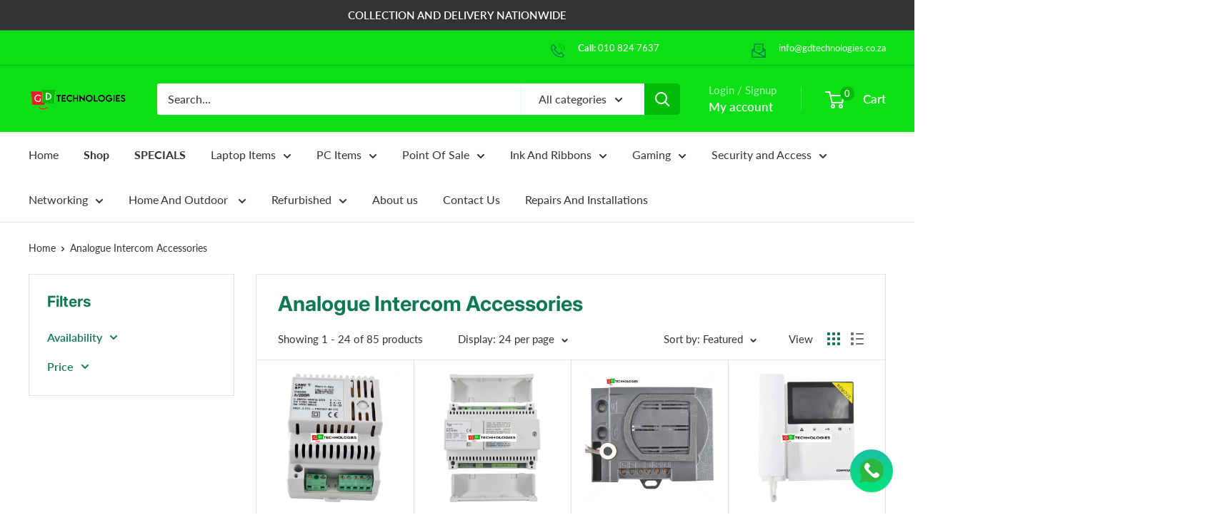

--- FILE ---
content_type: text/html; charset=utf-8
request_url: https://gdtechnologies.co.za/collections/analogue-intercom-accessories
body_size: 49808
content:
<!doctype html>

<html class="no-js" lang="en">
  <head>
    <meta charset="utf-8">
    <meta name="viewport" content="width=device-width, initial-scale=1.0, height=device-height, minimum-scale=1.0, maximum-scale=1.0">
    <meta name="theme-color" content="#01bb09">

    <title>Analogue Intercom Accessories</title><link rel="canonical" href="https://gdtechnologies.co.za/collections/analogue-intercom-accessories"><link rel="shortcut icon" href="//gdtechnologies.co.za/cdn/shop/files/GD-Technologies_96x96.png?v=1703841841" type="image/png"><link rel="preload" as="style" href="//gdtechnologies.co.za/cdn/shop/t/4/assets/theme.css?v=64896656854714595661760146809">
    <link rel="preload" as="script" href="//gdtechnologies.co.za/cdn/shop/t/4/assets/theme.js?v=100952596617660054121760146809">
    <link rel="preconnect" href="https://cdn.shopify.com">
    <link rel="preconnect" href="https://fonts.shopifycdn.com">
    <link rel="dns-prefetch" href="https://productreviews.shopifycdn.com">
    <link rel="dns-prefetch" href="https://ajax.googleapis.com">
    <link rel="dns-prefetch" href="https://maps.googleapis.com">
    <link rel="dns-prefetch" href="https://maps.gstatic.com">

    <meta property="og:type" content="website">
  <meta property="og:title" content="Analogue Intercom Accessories">
  <meta property="og:image" content="http://gdtechnologies.co.za/cdn/shop/files/bpt-psu-a200r.jpg?v=1703764513">
  <meta property="og:image:secure_url" content="https://gdtechnologies.co.za/cdn/shop/files/bpt-psu-a200r.jpg?v=1703764513">
  <meta property="og:image:width" content="800">
  <meta property="og:image:height" content="800"><meta property="og:url" content="https://gdtechnologies.co.za/collections/analogue-intercom-accessories">
<meta property="og:site_name" content="GD TECHNOLOGIES"><meta name="twitter:card" content="summary"><meta name="twitter:title" content="Analogue Intercom Accessories">
  <meta name="twitter:description" content="">
  <meta name="twitter:image" content="https://gdtechnologies.co.za/cdn/shop/files/bpt-psu-a200r_600x600_crop_center.jpg?v=1703764513">
    <link rel="preload" href="//gdtechnologies.co.za/cdn/fonts/inter/inter_n7.02711e6b374660cfc7915d1afc1c204e633421e4.woff2" as="font" type="font/woff2" crossorigin><link rel="preload" href="//gdtechnologies.co.za/cdn/fonts/lato/lato_n4.c3b93d431f0091c8be23185e15c9d1fee1e971c5.woff2" as="font" type="font/woff2" crossorigin><style>
  @font-face {
  font-family: Inter;
  font-weight: 700;
  font-style: normal;
  font-display: swap;
  src: url("//gdtechnologies.co.za/cdn/fonts/inter/inter_n7.02711e6b374660cfc7915d1afc1c204e633421e4.woff2") format("woff2"),
       url("//gdtechnologies.co.za/cdn/fonts/inter/inter_n7.6dab87426f6b8813070abd79972ceaf2f8d3b012.woff") format("woff");
}

  @font-face {
  font-family: Lato;
  font-weight: 400;
  font-style: normal;
  font-display: swap;
  src: url("//gdtechnologies.co.za/cdn/fonts/lato/lato_n4.c3b93d431f0091c8be23185e15c9d1fee1e971c5.woff2") format("woff2"),
       url("//gdtechnologies.co.za/cdn/fonts/lato/lato_n4.d5c00c781efb195594fd2fd4ad04f7882949e327.woff") format("woff");
}

@font-face {
  font-family: Lato;
  font-weight: 600;
  font-style: normal;
  font-display: swap;
  src: url("//gdtechnologies.co.za/cdn/fonts/lato/lato_n6.38d0e3b23b74a60f769c51d1df73fac96c580d59.woff2") format("woff2"),
       url("//gdtechnologies.co.za/cdn/fonts/lato/lato_n6.3365366161bdcc36a3f97cfbb23954d8c4bf4079.woff") format("woff");
}

@font-face {
  font-family: Inter;
  font-weight: 700;
  font-style: italic;
  font-display: swap;
  src: url("//gdtechnologies.co.za/cdn/fonts/inter/inter_i7.b377bcd4cc0f160622a22d638ae7e2cd9b86ea4c.woff2") format("woff2"),
       url("//gdtechnologies.co.za/cdn/fonts/inter/inter_i7.7c69a6a34e3bb44fcf6f975857e13b9a9b25beb4.woff") format("woff");
}


  @font-face {
  font-family: Lato;
  font-weight: 700;
  font-style: normal;
  font-display: swap;
  src: url("//gdtechnologies.co.za/cdn/fonts/lato/lato_n7.900f219bc7337bc57a7a2151983f0a4a4d9d5dcf.woff2") format("woff2"),
       url("//gdtechnologies.co.za/cdn/fonts/lato/lato_n7.a55c60751adcc35be7c4f8a0313f9698598612ee.woff") format("woff");
}

  @font-face {
  font-family: Lato;
  font-weight: 400;
  font-style: italic;
  font-display: swap;
  src: url("//gdtechnologies.co.za/cdn/fonts/lato/lato_i4.09c847adc47c2fefc3368f2e241a3712168bc4b6.woff2") format("woff2"),
       url("//gdtechnologies.co.za/cdn/fonts/lato/lato_i4.3c7d9eb6c1b0a2bf62d892c3ee4582b016d0f30c.woff") format("woff");
}

  @font-face {
  font-family: Lato;
  font-weight: 700;
  font-style: italic;
  font-display: swap;
  src: url("//gdtechnologies.co.za/cdn/fonts/lato/lato_i7.16ba75868b37083a879b8dd9f2be44e067dfbf92.woff2") format("woff2"),
       url("//gdtechnologies.co.za/cdn/fonts/lato/lato_i7.4c07c2b3b7e64ab516aa2f2081d2bb0366b9dce8.woff") format("woff");
}


  :root {
    --default-text-font-size : 15px;
    --base-text-font-size    : 16px;
    --heading-font-family    : Inter, sans-serif;
    --heading-font-weight    : 700;
    --heading-font-style     : normal;
    --text-font-family       : Lato, sans-serif;
    --text-font-weight       : 400;
    --text-font-style        : normal;
    --text-font-bolder-weight: 600;
    --text-link-decoration   : underline;

    --text-color               : #333333;
    --text-color-rgb           : 51, 51, 51;
    --heading-color            : #0f7857;
    --border-color             : #e1e3e4;
    --border-color-rgb         : 225, 227, 228;
    --form-border-color        : #d4d6d8;
    --accent-color             : #01bb09;
    --accent-color-rgb         : 1, 187, 9;
    --link-color               : #01bb09;
    --link-color-hover         : #016f05;
    --background               : #ffffff;
    --secondary-background     : #ffffff;
    --secondary-background-rgb : 255, 255, 255;
    --accent-background        : rgba(1, 187, 9, 0.08);

    --input-background: #ffffff;

    --error-color       : #ff0000;
    --error-background  : rgba(255, 0, 0, 0.07);
    --success-color     : #00aa00;
    --success-background: rgba(0, 170, 0, 0.11);

    --primary-button-background      : #01bb09;
    --primary-button-background-rgb  : 1, 187, 9;
    --primary-button-text-color      : #ffffff;
    --secondary-button-background    : #01bb09;
    --secondary-button-background-rgb: 1, 187, 9;
    --secondary-button-text-color    : #ffffff;

    --header-background      : #0cdf16;
    --header-text-color      : #ffffff;
    --header-light-text-color: #a4ffa8;
    --header-border-color    : rgba(164, 255, 168, 0.3);
    --header-accent-color    : #01bb09;

    --footer-background-color:    #f3f5f6;
    --footer-heading-text-color:  #00aa00;
    --footer-body-text-color:     #677279;
    --footer-body-text-color-rgb: 103, 114, 121;
    --footer-accent-color:        #a4ffa8;
    --footer-accent-color-rgb:    164, 255, 168;
    --footer-border:              none;
    
    --flickity-arrow-color: #abb1b4;--product-on-sale-accent           : #ee0000;
    --product-on-sale-accent-rgb       : 238, 0, 0;
    --product-on-sale-color            : #ffffff;
    --product-in-stock-color           : #008a00;
    --product-low-stock-color          : #ee0000;
    --product-sold-out-color           : #8a9297;
    --product-custom-label-1-background: #008a00;
    --product-custom-label-1-color     : #ffffff;
    --product-custom-label-2-background: #00a500;
    --product-custom-label-2-color     : #ffffff;
    --product-review-star-color        : #ffbd00;

    --mobile-container-gutter : 20px;
    --desktop-container-gutter: 40px;

    /* Shopify related variables */
    --payment-terms-background-color: #ffffff;
  }
</style>

<script>
  // IE11 does not have support for CSS variables, so we have to polyfill them
  if (!(((window || {}).CSS || {}).supports && window.CSS.supports('(--a: 0)'))) {
    const script = document.createElement('script');
    script.type = 'text/javascript';
    script.src = 'https://cdn.jsdelivr.net/npm/css-vars-ponyfill@2';
    script.onload = function() {
      cssVars({});
    };

    document.getElementsByTagName('head')[0].appendChild(script);
  }
</script>


    <script>window.performance && window.performance.mark && window.performance.mark('shopify.content_for_header.start');</script><meta id="shopify-digital-wallet" name="shopify-digital-wallet" content="/84771340573/digital_wallets/dialog">
<link rel="alternate" type="application/atom+xml" title="Feed" href="/collections/analogue-intercom-accessories.atom" />
<link rel="next" href="/collections/analogue-intercom-accessories?page=2">
<link rel="alternate" type="application/json+oembed" href="https://gdtechnologies.co.za/collections/analogue-intercom-accessories.oembed">
<script async="async" src="/checkouts/internal/preloads.js?locale=en-ZA"></script>
<script id="shopify-features" type="application/json">{"accessToken":"ff459d42e016ba313ebe77585ec11acd","betas":["rich-media-storefront-analytics"],"domain":"gdtechnologies.co.za","predictiveSearch":true,"shopId":84771340573,"locale":"en"}</script>
<script>var Shopify = Shopify || {};
Shopify.shop = "051a09-4.myshopify.com";
Shopify.locale = "en";
Shopify.currency = {"active":"ZAR","rate":"1.0"};
Shopify.country = "ZA";
Shopify.theme = {"name":"Updated copy of Updated copy of Warehouse","id":181988917533,"schema_name":"Warehouse","schema_version":"6.7.0","theme_store_id":871,"role":"main"};
Shopify.theme.handle = "null";
Shopify.theme.style = {"id":null,"handle":null};
Shopify.cdnHost = "gdtechnologies.co.za/cdn";
Shopify.routes = Shopify.routes || {};
Shopify.routes.root = "/";</script>
<script type="module">!function(o){(o.Shopify=o.Shopify||{}).modules=!0}(window);</script>
<script>!function(o){function n(){var o=[];function n(){o.push(Array.prototype.slice.apply(arguments))}return n.q=o,n}var t=o.Shopify=o.Shopify||{};t.loadFeatures=n(),t.autoloadFeatures=n()}(window);</script>
<script id="shop-js-analytics" type="application/json">{"pageType":"collection"}</script>
<script defer="defer" async type="module" src="//gdtechnologies.co.za/cdn/shopifycloud/shop-js/modules/v2/client.init-shop-cart-sync_BT-GjEfc.en.esm.js"></script>
<script defer="defer" async type="module" src="//gdtechnologies.co.za/cdn/shopifycloud/shop-js/modules/v2/chunk.common_D58fp_Oc.esm.js"></script>
<script defer="defer" async type="module" src="//gdtechnologies.co.za/cdn/shopifycloud/shop-js/modules/v2/chunk.modal_xMitdFEc.esm.js"></script>
<script type="module">
  await import("//gdtechnologies.co.za/cdn/shopifycloud/shop-js/modules/v2/client.init-shop-cart-sync_BT-GjEfc.en.esm.js");
await import("//gdtechnologies.co.za/cdn/shopifycloud/shop-js/modules/v2/chunk.common_D58fp_Oc.esm.js");
await import("//gdtechnologies.co.za/cdn/shopifycloud/shop-js/modules/v2/chunk.modal_xMitdFEc.esm.js");

  window.Shopify.SignInWithShop?.initShopCartSync?.({"fedCMEnabled":true,"windoidEnabled":true});

</script>
<script id="__st">var __st={"a":84771340573,"offset":7200,"reqid":"fe5129ed-7ba8-46c7-9410-231b532c9a88-1769410147","pageurl":"gdtechnologies.co.za\/collections\/analogue-intercom-accessories","u":"b013f2537f5a","p":"collection","rtyp":"collection","rid":467551224093};</script>
<script>window.ShopifyPaypalV4VisibilityTracking = true;</script>
<script id="captcha-bootstrap">!function(){'use strict';const t='contact',e='account',n='new_comment',o=[[t,t],['blogs',n],['comments',n],[t,'customer']],c=[[e,'customer_login'],[e,'guest_login'],[e,'recover_customer_password'],[e,'create_customer']],r=t=>t.map((([t,e])=>`form[action*='/${t}']:not([data-nocaptcha='true']) input[name='form_type'][value='${e}']`)).join(','),a=t=>()=>t?[...document.querySelectorAll(t)].map((t=>t.form)):[];function s(){const t=[...o],e=r(t);return a(e)}const i='password',u='form_key',d=['recaptcha-v3-token','g-recaptcha-response','h-captcha-response',i],f=()=>{try{return window.sessionStorage}catch{return}},m='__shopify_v',_=t=>t.elements[u];function p(t,e,n=!1){try{const o=window.sessionStorage,c=JSON.parse(o.getItem(e)),{data:r}=function(t){const{data:e,action:n}=t;return t[m]||n?{data:e,action:n}:{data:t,action:n}}(c);for(const[e,n]of Object.entries(r))t.elements[e]&&(t.elements[e].value=n);n&&o.removeItem(e)}catch(o){console.error('form repopulation failed',{error:o})}}const l='form_type',E='cptcha';function T(t){t.dataset[E]=!0}const w=window,h=w.document,L='Shopify',v='ce_forms',y='captcha';let A=!1;((t,e)=>{const n=(g='f06e6c50-85a8-45c8-87d0-21a2b65856fe',I='https://cdn.shopify.com/shopifycloud/storefront-forms-hcaptcha/ce_storefront_forms_captcha_hcaptcha.v1.5.2.iife.js',D={infoText:'Protected by hCaptcha',privacyText:'Privacy',termsText:'Terms'},(t,e,n)=>{const o=w[L][v],c=o.bindForm;if(c)return c(t,g,e,D).then(n);var r;o.q.push([[t,g,e,D],n]),r=I,A||(h.body.append(Object.assign(h.createElement('script'),{id:'captcha-provider',async:!0,src:r})),A=!0)});var g,I,D;w[L]=w[L]||{},w[L][v]=w[L][v]||{},w[L][v].q=[],w[L][y]=w[L][y]||{},w[L][y].protect=function(t,e){n(t,void 0,e),T(t)},Object.freeze(w[L][y]),function(t,e,n,w,h,L){const[v,y,A,g]=function(t,e,n){const i=e?o:[],u=t?c:[],d=[...i,...u],f=r(d),m=r(i),_=r(d.filter((([t,e])=>n.includes(e))));return[a(f),a(m),a(_),s()]}(w,h,L),I=t=>{const e=t.target;return e instanceof HTMLFormElement?e:e&&e.form},D=t=>v().includes(t);t.addEventListener('submit',(t=>{const e=I(t);if(!e)return;const n=D(e)&&!e.dataset.hcaptchaBound&&!e.dataset.recaptchaBound,o=_(e),c=g().includes(e)&&(!o||!o.value);(n||c)&&t.preventDefault(),c&&!n&&(function(t){try{if(!f())return;!function(t){const e=f();if(!e)return;const n=_(t);if(!n)return;const o=n.value;o&&e.removeItem(o)}(t);const e=Array.from(Array(32),(()=>Math.random().toString(36)[2])).join('');!function(t,e){_(t)||t.append(Object.assign(document.createElement('input'),{type:'hidden',name:u})),t.elements[u].value=e}(t,e),function(t,e){const n=f();if(!n)return;const o=[...t.querySelectorAll(`input[type='${i}']`)].map((({name:t})=>t)),c=[...d,...o],r={};for(const[a,s]of new FormData(t).entries())c.includes(a)||(r[a]=s);n.setItem(e,JSON.stringify({[m]:1,action:t.action,data:r}))}(t,e)}catch(e){console.error('failed to persist form',e)}}(e),e.submit())}));const S=(t,e)=>{t&&!t.dataset[E]&&(n(t,e.some((e=>e===t))),T(t))};for(const o of['focusin','change'])t.addEventListener(o,(t=>{const e=I(t);D(e)&&S(e,y())}));const B=e.get('form_key'),M=e.get(l),P=B&&M;t.addEventListener('DOMContentLoaded',(()=>{const t=y();if(P)for(const e of t)e.elements[l].value===M&&p(e,B);[...new Set([...A(),...v().filter((t=>'true'===t.dataset.shopifyCaptcha))])].forEach((e=>S(e,t)))}))}(h,new URLSearchParams(w.location.search),n,t,e,['guest_login'])})(!0,!0)}();</script>
<script integrity="sha256-4kQ18oKyAcykRKYeNunJcIwy7WH5gtpwJnB7kiuLZ1E=" data-source-attribution="shopify.loadfeatures" defer="defer" src="//gdtechnologies.co.za/cdn/shopifycloud/storefront/assets/storefront/load_feature-a0a9edcb.js" crossorigin="anonymous"></script>
<script data-source-attribution="shopify.dynamic_checkout.dynamic.init">var Shopify=Shopify||{};Shopify.PaymentButton=Shopify.PaymentButton||{isStorefrontPortableWallets:!0,init:function(){window.Shopify.PaymentButton.init=function(){};var t=document.createElement("script");t.src="https://gdtechnologies.co.za/cdn/shopifycloud/portable-wallets/latest/portable-wallets.en.js",t.type="module",document.head.appendChild(t)}};
</script>
<script data-source-attribution="shopify.dynamic_checkout.buyer_consent">
  function portableWalletsHideBuyerConsent(e){var t=document.getElementById("shopify-buyer-consent"),n=document.getElementById("shopify-subscription-policy-button");t&&n&&(t.classList.add("hidden"),t.setAttribute("aria-hidden","true"),n.removeEventListener("click",e))}function portableWalletsShowBuyerConsent(e){var t=document.getElementById("shopify-buyer-consent"),n=document.getElementById("shopify-subscription-policy-button");t&&n&&(t.classList.remove("hidden"),t.removeAttribute("aria-hidden"),n.addEventListener("click",e))}window.Shopify?.PaymentButton&&(window.Shopify.PaymentButton.hideBuyerConsent=portableWalletsHideBuyerConsent,window.Shopify.PaymentButton.showBuyerConsent=portableWalletsShowBuyerConsent);
</script>
<script data-source-attribution="shopify.dynamic_checkout.cart.bootstrap">document.addEventListener("DOMContentLoaded",(function(){function t(){return document.querySelector("shopify-accelerated-checkout-cart, shopify-accelerated-checkout")}if(t())Shopify.PaymentButton.init();else{new MutationObserver((function(e,n){t()&&(Shopify.PaymentButton.init(),n.disconnect())})).observe(document.body,{childList:!0,subtree:!0})}}));
</script>

<script>window.performance && window.performance.mark && window.performance.mark('shopify.content_for_header.end');</script>

    <link rel="stylesheet" href="//gdtechnologies.co.za/cdn/shop/t/4/assets/theme.css?v=64896656854714595661760146809">

    <script type="application/ld+json">
  {
    "@context": "https://schema.org",
    "@type": "BreadcrumbList",
    "itemListElement": [{
        "@type": "ListItem",
        "position": 1,
        "name": "Home",
        "item": "https://gdtechnologies.co.za"
      },{
            "@type": "ListItem",
            "position": 2,
            "name": "Analogue Intercom Accessories",
            "item": "https://gdtechnologies.co.za/collections/analogue-intercom-accessories"
          }]
  }
</script>

    <script>
      // This allows to expose several variables to the global scope, to be used in scripts
      window.theme = {
        pageType: "collection",
        cartCount: 0,
        moneyFormat: "R {{amount}}",
        moneyWithCurrencyFormat: "R {{amount}} ZAR",
        currencyCodeEnabled: false,
        showDiscount: true,
        discountMode: "saving",
        cartType: "drawer"
      };

      window.routes = {
        rootUrl: "\/",
        rootUrlWithoutSlash: '',
        cartUrl: "\/cart",
        cartAddUrl: "\/cart\/add",
        cartChangeUrl: "\/cart\/change",
        searchUrl: "\/search",
        productRecommendationsUrl: "\/recommendations\/products"
      };

      window.languages = {
        productRegularPrice: "Regular price",
        productSalePrice: "Sale price",
        collectionOnSaleLabel: "Save {{savings}}",
        productFormUnavailable: "Unavailable",
        productFormAddToCart: "Add to cart",
        productFormPreOrder: "Pre-order",
        productFormSoldOut: "Out of stock",
        productAdded: "Product has been added to your cart",
        productAddedShort: "Added!",
        shippingEstimatorNoResults: "No shipping could be found for your address.",
        shippingEstimatorOneResult: "There is one shipping rate for your address:",
        shippingEstimatorMultipleResults: "There are {{count}} shipping rates for your address:",
        shippingEstimatorErrors: "There are some errors:"
      };

      document.documentElement.className = document.documentElement.className.replace('no-js', 'js');
    </script><script src="//gdtechnologies.co.za/cdn/shop/t/4/assets/theme.js?v=100952596617660054121760146809" defer></script>
    <script src="//gdtechnologies.co.za/cdn/shop/t/4/assets/custom.js?v=102476495355921946141760146809" defer></script><script>
        (function () {
          window.onpageshow = function() {
            // We force re-freshing the cart content onpageshow, as most browsers will serve a cache copy when hitting the
            // back button, which cause staled data
            document.documentElement.dispatchEvent(new CustomEvent('cart:refresh', {
              bubbles: true,
              detail: {scrollToTop: false}
            }));
          };
        })();
      </script><!-- BEGIN app block: shopify://apps/musbu-wa-chat/blocks/app-embed/267d7a73-494b-4925-ba55-49fe70b0f09e -->

<div id="cx_whatsapp_init"></div>


<script>
console.log("--------------CX - WhatsApp Chat---------------");
window.cxMusbuMetaData = {"id":5503,"shop_id":"051a09-4.myshopify.com","button_color":"#000000","button_position":"right","button_size":60,"mobile_view":1,"where_to_show":"all","background_color":"#ffbb00s","button_shape":"circle","isBackground":0,"icon_uid":1,"whatsapp_number":"+27631149829","whatsapp_text":null,"pro_icon":"1","sendProductUrl":0,"review_enabled":"1","status":1,"channels":[{"type":"whatsapp","number":"+27631149829","message":"","icon_uid":1,"displayOnDesktop":true,"displayOnMobile":true}],"styling":{"buttonLayout":"1","singleAccountLayout":"4","desktopPosition":"right","customDesktopSpacing":false,"mobilePosition":"right","buttonBackgroundColor":"#10c379","popupBackgroundColor":"#10c379","isPreset":["1"],"presetId":"29","isRounded":false,"isCustomIcon":["1"],"selectedCustomIcon":"svg1"},"settings":null,"created_at":"2023-12-29T14:03:59.000000Z","updated_at":"2023-12-29T14:07:21.000000Z"};

// Check if FontAwesome object exists
if (typeof FontAwesome == "undefined") {
    // FontAwesome is not loaded, add the CDN link
    var link = document.createElement("link");
    link.rel = "stylesheet";
    link.href = "https://cdnjs.cloudflare.com/ajax/libs/font-awesome/5.15.3/css/fontawesome.min.css";
    link.integrity = "sha512-OdEXQYCOldjqUEsuMKsZRj93Ht23QRlhIb8E/X0sbwZhme8eUw6g8q7AdxGJKakcBbv7+/PX0Gc2btf7Ru8cZA==";
    link.crossOrigin = "anonymous";
    link.referrerPolicy = "no-referrer";
    document.head.appendChild(link);
}
</script>


<!-- END app block --><script src="https://cdn.shopify.com/extensions/019a15d4-71d4-7279-8062-f2f76f98d8e1/musbu-49/assets/cx_whatsapp_button.js" type="text/javascript" defer="defer"></script>
<link href="https://cdn.shopify.com/extensions/019a15d4-71d4-7279-8062-f2f76f98d8e1/musbu-49/assets/musbu-chat-support.css" rel="stylesheet" type="text/css" media="all">
<script src="https://cdn.shopify.com/extensions/019becfb-9917-7b84-a62c-bab8b3911161/terms-relentless-134/assets/terms.js" type="text/javascript" defer="defer"></script>
<link href="https://cdn.shopify.com/extensions/019becfb-9917-7b84-a62c-bab8b3911161/terms-relentless-134/assets/style.min.css" rel="stylesheet" type="text/css" media="all">
<link href="https://monorail-edge.shopifysvc.com" rel="dns-prefetch">
<script>(function(){if ("sendBeacon" in navigator && "performance" in window) {try {var session_token_from_headers = performance.getEntriesByType('navigation')[0].serverTiming.find(x => x.name == '_s').description;} catch {var session_token_from_headers = undefined;}var session_cookie_matches = document.cookie.match(/_shopify_s=([^;]*)/);var session_token_from_cookie = session_cookie_matches && session_cookie_matches.length === 2 ? session_cookie_matches[1] : "";var session_token = session_token_from_headers || session_token_from_cookie || "";function handle_abandonment_event(e) {var entries = performance.getEntries().filter(function(entry) {return /monorail-edge.shopifysvc.com/.test(entry.name);});if (!window.abandonment_tracked && entries.length === 0) {window.abandonment_tracked = true;var currentMs = Date.now();var navigation_start = performance.timing.navigationStart;var payload = {shop_id: 84771340573,url: window.location.href,navigation_start,duration: currentMs - navigation_start,session_token,page_type: "collection"};window.navigator.sendBeacon("https://monorail-edge.shopifysvc.com/v1/produce", JSON.stringify({schema_id: "online_store_buyer_site_abandonment/1.1",payload: payload,metadata: {event_created_at_ms: currentMs,event_sent_at_ms: currentMs}}));}}window.addEventListener('pagehide', handle_abandonment_event);}}());</script>
<script id="web-pixels-manager-setup">(function e(e,d,r,n,o){if(void 0===o&&(o={}),!Boolean(null===(a=null===(i=window.Shopify)||void 0===i?void 0:i.analytics)||void 0===a?void 0:a.replayQueue)){var i,a;window.Shopify=window.Shopify||{};var t=window.Shopify;t.analytics=t.analytics||{};var s=t.analytics;s.replayQueue=[],s.publish=function(e,d,r){return s.replayQueue.push([e,d,r]),!0};try{self.performance.mark("wpm:start")}catch(e){}var l=function(){var e={modern:/Edge?\/(1{2}[4-9]|1[2-9]\d|[2-9]\d{2}|\d{4,})\.\d+(\.\d+|)|Firefox\/(1{2}[4-9]|1[2-9]\d|[2-9]\d{2}|\d{4,})\.\d+(\.\d+|)|Chrom(ium|e)\/(9{2}|\d{3,})\.\d+(\.\d+|)|(Maci|X1{2}).+ Version\/(15\.\d+|(1[6-9]|[2-9]\d|\d{3,})\.\d+)([,.]\d+|)( \(\w+\)|)( Mobile\/\w+|) Safari\/|Chrome.+OPR\/(9{2}|\d{3,})\.\d+\.\d+|(CPU[ +]OS|iPhone[ +]OS|CPU[ +]iPhone|CPU IPhone OS|CPU iPad OS)[ +]+(15[._]\d+|(1[6-9]|[2-9]\d|\d{3,})[._]\d+)([._]\d+|)|Android:?[ /-](13[3-9]|1[4-9]\d|[2-9]\d{2}|\d{4,})(\.\d+|)(\.\d+|)|Android.+Firefox\/(13[5-9]|1[4-9]\d|[2-9]\d{2}|\d{4,})\.\d+(\.\d+|)|Android.+Chrom(ium|e)\/(13[3-9]|1[4-9]\d|[2-9]\d{2}|\d{4,})\.\d+(\.\d+|)|SamsungBrowser\/([2-9]\d|\d{3,})\.\d+/,legacy:/Edge?\/(1[6-9]|[2-9]\d|\d{3,})\.\d+(\.\d+|)|Firefox\/(5[4-9]|[6-9]\d|\d{3,})\.\d+(\.\d+|)|Chrom(ium|e)\/(5[1-9]|[6-9]\d|\d{3,})\.\d+(\.\d+|)([\d.]+$|.*Safari\/(?![\d.]+ Edge\/[\d.]+$))|(Maci|X1{2}).+ Version\/(10\.\d+|(1[1-9]|[2-9]\d|\d{3,})\.\d+)([,.]\d+|)( \(\w+\)|)( Mobile\/\w+|) Safari\/|Chrome.+OPR\/(3[89]|[4-9]\d|\d{3,})\.\d+\.\d+|(CPU[ +]OS|iPhone[ +]OS|CPU[ +]iPhone|CPU IPhone OS|CPU iPad OS)[ +]+(10[._]\d+|(1[1-9]|[2-9]\d|\d{3,})[._]\d+)([._]\d+|)|Android:?[ /-](13[3-9]|1[4-9]\d|[2-9]\d{2}|\d{4,})(\.\d+|)(\.\d+|)|Mobile Safari.+OPR\/([89]\d|\d{3,})\.\d+\.\d+|Android.+Firefox\/(13[5-9]|1[4-9]\d|[2-9]\d{2}|\d{4,})\.\d+(\.\d+|)|Android.+Chrom(ium|e)\/(13[3-9]|1[4-9]\d|[2-9]\d{2}|\d{4,})\.\d+(\.\d+|)|Android.+(UC? ?Browser|UCWEB|U3)[ /]?(15\.([5-9]|\d{2,})|(1[6-9]|[2-9]\d|\d{3,})\.\d+)\.\d+|SamsungBrowser\/(5\.\d+|([6-9]|\d{2,})\.\d+)|Android.+MQ{2}Browser\/(14(\.(9|\d{2,})|)|(1[5-9]|[2-9]\d|\d{3,})(\.\d+|))(\.\d+|)|K[Aa][Ii]OS\/(3\.\d+|([4-9]|\d{2,})\.\d+)(\.\d+|)/},d=e.modern,r=e.legacy,n=navigator.userAgent;return n.match(d)?"modern":n.match(r)?"legacy":"unknown"}(),u="modern"===l?"modern":"legacy",c=(null!=n?n:{modern:"",legacy:""})[u],f=function(e){return[e.baseUrl,"/wpm","/b",e.hashVersion,"modern"===e.buildTarget?"m":"l",".js"].join("")}({baseUrl:d,hashVersion:r,buildTarget:u}),m=function(e){var d=e.version,r=e.bundleTarget,n=e.surface,o=e.pageUrl,i=e.monorailEndpoint;return{emit:function(e){var a=e.status,t=e.errorMsg,s=(new Date).getTime(),l=JSON.stringify({metadata:{event_sent_at_ms:s},events:[{schema_id:"web_pixels_manager_load/3.1",payload:{version:d,bundle_target:r,page_url:o,status:a,surface:n,error_msg:t},metadata:{event_created_at_ms:s}}]});if(!i)return console&&console.warn&&console.warn("[Web Pixels Manager] No Monorail endpoint provided, skipping logging."),!1;try{return self.navigator.sendBeacon.bind(self.navigator)(i,l)}catch(e){}var u=new XMLHttpRequest;try{return u.open("POST",i,!0),u.setRequestHeader("Content-Type","text/plain"),u.send(l),!0}catch(e){return console&&console.warn&&console.warn("[Web Pixels Manager] Got an unhandled error while logging to Monorail."),!1}}}}({version:r,bundleTarget:l,surface:e.surface,pageUrl:self.location.href,monorailEndpoint:e.monorailEndpoint});try{o.browserTarget=l,function(e){var d=e.src,r=e.async,n=void 0===r||r,o=e.onload,i=e.onerror,a=e.sri,t=e.scriptDataAttributes,s=void 0===t?{}:t,l=document.createElement("script"),u=document.querySelector("head"),c=document.querySelector("body");if(l.async=n,l.src=d,a&&(l.integrity=a,l.crossOrigin="anonymous"),s)for(var f in s)if(Object.prototype.hasOwnProperty.call(s,f))try{l.dataset[f]=s[f]}catch(e){}if(o&&l.addEventListener("load",o),i&&l.addEventListener("error",i),u)u.appendChild(l);else{if(!c)throw new Error("Did not find a head or body element to append the script");c.appendChild(l)}}({src:f,async:!0,onload:function(){if(!function(){var e,d;return Boolean(null===(d=null===(e=window.Shopify)||void 0===e?void 0:e.analytics)||void 0===d?void 0:d.initialized)}()){var d=window.webPixelsManager.init(e)||void 0;if(d){var r=window.Shopify.analytics;r.replayQueue.forEach((function(e){var r=e[0],n=e[1],o=e[2];d.publishCustomEvent(r,n,o)})),r.replayQueue=[],r.publish=d.publishCustomEvent,r.visitor=d.visitor,r.initialized=!0}}},onerror:function(){return m.emit({status:"failed",errorMsg:"".concat(f," has failed to load")})},sri:function(e){var d=/^sha384-[A-Za-z0-9+/=]+$/;return"string"==typeof e&&d.test(e)}(c)?c:"",scriptDataAttributes:o}),m.emit({status:"loading"})}catch(e){m.emit({status:"failed",errorMsg:(null==e?void 0:e.message)||"Unknown error"})}}})({shopId: 84771340573,storefrontBaseUrl: "https://gdtechnologies.co.za",extensionsBaseUrl: "https://extensions.shopifycdn.com/cdn/shopifycloud/web-pixels-manager",monorailEndpoint: "https://monorail-edge.shopifysvc.com/unstable/produce_batch",surface: "storefront-renderer",enabledBetaFlags: ["2dca8a86"],webPixelsConfigList: [{"id":"803111197","configuration":"{\"config\":\"{\\\"google_tag_ids\\\":[\\\"G-VF0G6HQL6V\\\",\\\"GT-WV8W9TN\\\"],\\\"target_country\\\":\\\"ZA\\\",\\\"gtag_events\\\":[{\\\"type\\\":\\\"begin_checkout\\\",\\\"action_label\\\":[\\\"G-VF0G6HQL6V\\\",\\\"AW-871431021\\\/oI36CNWB0LIZEO32w58D\\\"]},{\\\"type\\\":\\\"search\\\",\\\"action_label\\\":[\\\"G-VF0G6HQL6V\\\",\\\"AW-871431021\\\/JZFwCM-B0LIZEO32w58D\\\"]},{\\\"type\\\":\\\"view_item\\\",\\\"action_label\\\":[\\\"G-VF0G6HQL6V\\\",\\\"AW-871431021\\\/hNvnCMyB0LIZEO32w58D\\\",\\\"MC-8D2TW8XP2H\\\"]},{\\\"type\\\":\\\"purchase\\\",\\\"action_label\\\":[\\\"G-VF0G6HQL6V\\\",\\\"AW-871431021\\\/mZBeCM6A0LIZEO32w58D\\\",\\\"MC-8D2TW8XP2H\\\"]},{\\\"type\\\":\\\"page_view\\\",\\\"action_label\\\":[\\\"G-VF0G6HQL6V\\\",\\\"AW-871431021\\\/8akHCMmB0LIZEO32w58D\\\",\\\"MC-8D2TW8XP2H\\\"]},{\\\"type\\\":\\\"add_payment_info\\\",\\\"action_label\\\":[\\\"G-VF0G6HQL6V\\\",\\\"AW-871431021\\\/R1flCNiB0LIZEO32w58D\\\"]},{\\\"type\\\":\\\"add_to_cart\\\",\\\"action_label\\\":[\\\"G-VF0G6HQL6V\\\",\\\"AW-871431021\\\/R3zBCNKB0LIZEO32w58D\\\"]}],\\\"enable_monitoring_mode\\\":false}\"}","eventPayloadVersion":"v1","runtimeContext":"OPEN","scriptVersion":"b2a88bafab3e21179ed38636efcd8a93","type":"APP","apiClientId":1780363,"privacyPurposes":[],"dataSharingAdjustments":{"protectedCustomerApprovalScopes":["read_customer_address","read_customer_email","read_customer_name","read_customer_personal_data","read_customer_phone"]}},{"id":"shopify-app-pixel","configuration":"{}","eventPayloadVersion":"v1","runtimeContext":"STRICT","scriptVersion":"0450","apiClientId":"shopify-pixel","type":"APP","privacyPurposes":["ANALYTICS","MARKETING"]},{"id":"shopify-custom-pixel","eventPayloadVersion":"v1","runtimeContext":"LAX","scriptVersion":"0450","apiClientId":"shopify-pixel","type":"CUSTOM","privacyPurposes":["ANALYTICS","MARKETING"]}],isMerchantRequest: false,initData: {"shop":{"name":"GD TECHNOLOGIES","paymentSettings":{"currencyCode":"ZAR"},"myshopifyDomain":"051a09-4.myshopify.com","countryCode":"ZA","storefrontUrl":"https:\/\/gdtechnologies.co.za"},"customer":null,"cart":null,"checkout":null,"productVariants":[],"purchasingCompany":null},},"https://gdtechnologies.co.za/cdn","fcfee988w5aeb613cpc8e4bc33m6693e112",{"modern":"","legacy":""},{"shopId":"84771340573","storefrontBaseUrl":"https:\/\/gdtechnologies.co.za","extensionBaseUrl":"https:\/\/extensions.shopifycdn.com\/cdn\/shopifycloud\/web-pixels-manager","surface":"storefront-renderer","enabledBetaFlags":"[\"2dca8a86\"]","isMerchantRequest":"false","hashVersion":"fcfee988w5aeb613cpc8e4bc33m6693e112","publish":"custom","events":"[[\"page_viewed\",{}],[\"collection_viewed\",{\"collection\":{\"id\":\"467551224093\",\"title\":\"Analogue Intercom Accessories\",\"productVariants\":[{\"price\":{\"amount\":919.0,\"currencyCode\":\"ZAR\"},\"product\":{\"title\":\"BPT - PSU A200R\",\"vendor\":\"GD Technologies\",\"id\":\"8946987893021\",\"untranslatedTitle\":\"BPT - PSU A200R\",\"url\":\"\/products\/bpt-psu-a200r\",\"type\":\"\"},\"id\":\"47365146968349\",\"image\":{\"src\":\"\/\/gdtechnologies.co.za\/cdn\/shop\/files\/bpt-psu-a200r.jpg?v=1703764513\"},\"sku\":\"IC11\",\"title\":\"Default Title\",\"untranslatedTitle\":\"Default Title\"},{\"price\":{\"amount\":2457.0,\"currencyCode\":\"ZAR\"},\"product\":{\"title\":\"BPT - PSU E310\",\"vendor\":\"GD Technologies\",\"id\":\"8946988089629\",\"untranslatedTitle\":\"BPT - PSU E310\",\"url\":\"\/products\/bpt-psu-e310\",\"type\":\"\"},\"id\":\"47365147132189\",\"image\":{\"src\":\"\/\/gdtechnologies.co.za\/cdn\/shop\/files\/bpt-psu-e310.jpg?v=1703764524\"},\"sku\":\"IC09\",\"title\":\"Default Title\",\"untranslatedTitle\":\"Default Title\"},{\"price\":{\"amount\":369.0,\"currencyCode\":\"ZAR\"},\"product\":{\"title\":\"BPT - Audio Module HA200\",\"vendor\":\"GD Technologies\",\"id\":\"8946988220701\",\"untranslatedTitle\":\"BPT - Audio Module HA200\",\"url\":\"\/products\/bpt-audio-module-ha200\",\"type\":\"\"},\"id\":\"47365147296029\",\"image\":{\"src\":\"\/\/gdtechnologies.co.za\/cdn\/shop\/files\/bpt-audio-module-ha200.jpg?v=1703764534\"},\"sku\":\"IC66\",\"title\":\"Default Title\",\"untranslatedTitle\":\"Default Title\"},{\"price\":{\"amount\":1821.0,\"currencyCode\":\"ZAR\"},\"product\":{\"title\":\"Commax Col 4.3\\\" LED Video Monitor Only\",\"vendor\":\"GD Technologies\",\"id\":\"8946988253469\",\"untranslatedTitle\":\"Commax Col 4.3\\\" LED Video Monitor Only\",\"url\":\"\/products\/commax-col-4-3-led-touch-button-video-monitor-only-cdv-43k\",\"type\":\"\"},\"id\":\"47365147328797\",\"image\":{\"src\":\"\/\/gdtechnologies.co.za\/cdn\/shop\/files\/commax-col-43-led-touch-button-video-monitor-only-cdv-43k.jpg?v=1703764538\"},\"sku\":\"IC60-1\",\"title\":\"Default Title\",\"untranslatedTitle\":\"Default Title\"},{\"price\":{\"amount\":1349.0,\"currencyCode\":\"ZAR\"},\"product\":{\"title\":\"COMMAX Colour Video Gate Station S\/Mount\",\"vendor\":\"GD Technologies\",\"id\":\"8946988319005\",\"untranslatedTitle\":\"COMMAX Colour Video Gate Station S\/Mount\",\"url\":\"\/products\/commax-colour-video-gate-station-s-mount-drc-4l\",\"type\":\"\"},\"id\":\"47365147361565\",\"image\":{\"src\":\"\/\/gdtechnologies.co.za\/cdn\/shop\/files\/commax-colour-video-gate-station-s-mount-drc-4l.jpg?v=1703764541\"},\"sku\":\"IC62\",\"title\":\"Default Title\",\"untranslatedTitle\":\"Default Title\"},{\"price\":{\"amount\":4666.0,\"currencyCode\":\"ZAR\"},\"product\":{\"title\":\"AIPHONE WIRELESS VIDEO DOOR PHONE SET WL-11\",\"vendor\":\"My Store\",\"id\":\"8946988417309\",\"untranslatedTitle\":\"AIPHONE WIRELESS VIDEO DOOR PHONE SET WL-11\",\"url\":\"\/products\/aiphone-wireless-video-door-phone-set-wl-11\",\"type\":\"\"},\"id\":\"47365147492637\",\"image\":{\"src\":\"\/\/gdtechnologies.co.za\/cdn\/shop\/files\/aiphone-wireless-video-door-phone-set-wl-11.jpg?v=1703764548\"},\"sku\":\"IC110\",\"title\":\"Default Title\",\"untranslatedTitle\":\"Default Title\"},{\"price\":{\"amount\":210.0,\"currencyCode\":\"ZAR\"},\"product\":{\"title\":\"COMMAX - 1 Button Gate station\",\"vendor\":\"GD Technologies\",\"id\":\"8946988613917\",\"untranslatedTitle\":\"COMMAX - 1 Button Gate station\",\"url\":\"\/products\/commax-1-button-gate-station-dr-2k\",\"type\":\"\"},\"id\":\"47365147689245\",\"image\":{\"src\":\"\/\/gdtechnologies.co.za\/cdn\/shop\/files\/commax-1-button-gate-station-dr-2k.jpg?v=1703764561\"},\"sku\":\"IC44\",\"title\":\"Default Title\",\"untranslatedTitle\":\"Default Title\"},{\"price\":{\"amount\":460.0,\"currencyCode\":\"ZAR\"},\"product\":{\"title\":\"Gooseneck - With Base Plate\",\"vendor\":\"GD Technologies\",\"id\":\"8947084165405\",\"untranslatedTitle\":\"Gooseneck - With Base Plate\",\"url\":\"\/products\/goosneck-with-base-plate\",\"type\":\"\"},\"id\":\"47365289017629\",\"image\":{\"src\":\"\/\/gdtechnologies.co.za\/cdn\/shop\/files\/gooseneck-with-base-plate.jpg?v=1703768823\"},\"sku\":\"IC50-1\",\"title\":\"Default Title\",\"untranslatedTitle\":\"Default Title\"},{\"price\":{\"amount\":5934.0,\"currencyCode\":\"ZAR\"},\"product\":{\"title\":\"BPT - LITHOS PERLA COLOUR HANDSFREE VIDEO MONITOR ONLY - WHITE\",\"vendor\":\"My Store\",\"id\":\"8947084132637\",\"untranslatedTitle\":\"BPT - LITHOS PERLA COLOUR HANDSFREE VIDEO MONITOR ONLY - WHITE\",\"url\":\"\/products\/bpt-lithos-perla-colour-handsfree-video-monitor-only-white\",\"type\":\"\"},\"id\":\"47365288984861\",\"image\":{\"src\":\"\/\/gdtechnologies.co.za\/cdn\/shop\/files\/bpt-lithos-perla-colour-handsfree-video-monitor-only-white.jpg?v=1703768824\"},\"sku\":\"IC104-16\",\"title\":\"Default Title\",\"untranslatedTitle\":\"Default Title\"},{\"price\":{\"amount\":969.0,\"currencyCode\":\"ZAR\"},\"product\":{\"title\":\"BPT - Targha 1 Entry Panel\",\"vendor\":\"GD Technologies\",\"id\":\"8947084230941\",\"untranslatedTitle\":\"BPT - Targha 1 Entry Panel\",\"url\":\"\/products\/bpt-targha-1-entry-panel\",\"type\":\"\"},\"id\":\"47365289083165\",\"image\":{\"src\":\"\/\/gdtechnologies.co.za\/cdn\/shop\/files\/bpt-targha-1-entry-panel.jpg?v=1703768830\"},\"sku\":\"IC05-3\",\"title\":\"Default Title\",\"untranslatedTitle\":\"Default Title\"},{\"price\":{\"amount\":366.0,\"currencyCode\":\"ZAR\"},\"product\":{\"title\":\"Gooseneck - No Base Plate\",\"vendor\":\"GD Technologies\",\"id\":\"8947084329245\",\"untranslatedTitle\":\"Gooseneck - No Base Plate\",\"url\":\"\/products\/gooseneck-no-base-plate\",\"type\":\"\"},\"id\":\"47365289181469\",\"image\":{\"src\":\"\/\/gdtechnologies.co.za\/cdn\/shop\/files\/gooseneck-no-base-plate.jpg?v=1703768832\"},\"sku\":\"IC50\",\"title\":\"Default Title\",\"untranslatedTitle\":\"Default Title\"},{\"price\":{\"amount\":3123.0,\"currencyCode\":\"ZAR\"},\"product\":{\"title\":\"COMMAX Col 7\\\" Hands Free Monitor Only\",\"vendor\":\"GD Technologies\",\"id\":\"8947084296477\",\"untranslatedTitle\":\"COMMAX Col 7\\\" Hands Free Monitor Only\",\"url\":\"\/products\/commax-col-7-hands-free-touch-button-video-monitor-only-cdv-70h\",\"type\":\"\"},\"id\":\"47365289148701\",\"image\":{\"src\":\"\/\/gdtechnologies.co.za\/cdn\/shop\/files\/commax-col-7-hands-free-touch-button-video-monitor-only-cdv-70h.jpg?v=1703768834\"},\"sku\":\"IC60-3\",\"title\":\"Default Title\",\"untranslatedTitle\":\"Default Title\"},{\"price\":{\"amount\":1014.0,\"currencyCode\":\"ZAR\"},\"product\":{\"title\":\"BPT - Targha 2 Entry Panel\",\"vendor\":\"GD Technologies\",\"id\":\"8947084362013\",\"untranslatedTitle\":\"BPT - Targha 2 Entry Panel\",\"url\":\"\/products\/bpt-targha-2-entry-panel\",\"type\":\"\"},\"id\":\"47365289214237\",\"image\":{\"src\":\"\/\/gdtechnologies.co.za\/cdn\/shop\/files\/bpt-targha-2-entry-panel.jpg?v=1703768834\"},\"sku\":\"IC03-1\",\"title\":\"Default Title\",\"untranslatedTitle\":\"Default Title\"},{\"price\":{\"amount\":3002.0,\"currencyCode\":\"ZAR\"},\"product\":{\"title\":\"COMMAX Col 7\\\" LED Touch Button Video Mon\",\"vendor\":\"GD Technologies\",\"id\":\"8947084394781\",\"untranslatedTitle\":\"COMMAX Col 7\\\" LED Touch Button Video Mon\",\"url\":\"\/products\/commax-col-7-led-touch-button-video-monitor-only-cdv-70n\",\"type\":\"\"},\"id\":\"47365289247005\",\"image\":{\"src\":\"\/\/gdtechnologies.co.za\/cdn\/shop\/files\/commax-col-7-led-touch-button-video-monitor-only-cdv-70n.jpg?v=1703768841\"},\"sku\":\"IC60-2\",\"title\":\"Default Title\",\"untranslatedTitle\":\"Default Title\"},{\"price\":{\"amount\":450.0,\"currencyCode\":\"ZAR\"},\"product\":{\"title\":\"Rainshield with Grill for POLO Gate Stat\",\"vendor\":\"GD Technologies\",\"id\":\"8947084493085\",\"untranslatedTitle\":\"Rainshield with Grill for POLO Gate Stat\",\"url\":\"\/products\/rainshield-with-grill-for-polo-gate-station-mild-steel-grey\",\"type\":\"\"},\"id\":\"47365289967901\",\"image\":{\"src\":\"\/\/gdtechnologies.co.za\/cdn\/shop\/files\/rainshield-with-grill-for-polo-gate-station-mild-steel-grey.jpg?v=1703768843\"},\"sku\":\"IC85-22\",\"title\":\"Default Title\",\"untranslatedTitle\":\"Default Title\"},{\"price\":{\"amount\":574.0,\"currencyCode\":\"ZAR\"},\"product\":{\"title\":\"Rainshield Stainless with Grill for POLO\",\"vendor\":\"GD Technologies\",\"id\":\"8947084460317\",\"untranslatedTitle\":\"Rainshield Stainless with Grill for POLO\",\"url\":\"\/products\/rainshield-stainless-with-grill-for-polo-gate-station\",\"type\":\"\"},\"id\":\"47365289935133\",\"image\":{\"src\":\"\/\/gdtechnologies.co.za\/cdn\/shop\/files\/rainshield-stainless-with-grill-for-polo-gate-station.png?v=1703768843\"},\"sku\":\"IC85-19\",\"title\":\"Default Title\",\"untranslatedTitle\":\"Default Title\"},{\"price\":{\"amount\":245.0,\"currencyCode\":\"ZAR\"},\"product\":{\"title\":\"BPT - Rainshield MP3RS\",\"vendor\":\"GD Technologies\",\"id\":\"8947084525853\",\"untranslatedTitle\":\"BPT - Rainshield MP3RS\",\"url\":\"\/products\/bpt-rainshield-mp3rs\",\"type\":\"\"},\"id\":\"47365290000669\",\"image\":{\"src\":\"\/\/gdtechnologies.co.za\/cdn\/shop\/files\/bpt-rainshield-mp3rs.jpg?v=1703768845\"},\"sku\":\"IC58\",\"title\":\"Default Title\",\"untranslatedTitle\":\"Default Title\"},{\"price\":{\"amount\":177.0,\"currencyCode\":\"ZAR\"},\"product\":{\"title\":\"COMMAX - Rainshield\",\"vendor\":\"GD Technologies\",\"id\":\"8947084591389\",\"untranslatedTitle\":\"COMMAX - Rainshield\",\"url\":\"\/products\/commax-rainshield\",\"type\":\"\"},\"id\":\"47365290066205\",\"image\":{\"src\":\"\/\/gdtechnologies.co.za\/cdn\/shop\/files\/commax-rainshield.jpg?v=1703768850\"},\"sku\":\"IC45\",\"title\":\"Default Title\",\"untranslatedTitle\":\"Default Title\"},{\"price\":{\"amount\":2015.0,\"currencyCode\":\"ZAR\"},\"product\":{\"title\":\"Comb MK11-S Theft Bracket Wall Mount\",\"vendor\":\"GD Technologies\",\"id\":\"8947084624157\",\"untranslatedTitle\":\"Comb MK11-S Theft Bracket Wall Mount\",\"url\":\"\/products\/comb-theft-resistant-bracket-for-mk11-2-wall-and-gooseneck-mnt\",\"type\":\"\"},\"id\":\"47365290098973\",\"image\":{\"src\":\"\/\/gdtechnologies.co.za\/cdn\/shop\/files\/comb-theft-resistant-bracket-for-mk11-s-wall-and-gooseneck-mnt.jpg?v=1703768851\"},\"sku\":\"IC50-7\",\"title\":\"Default Title\",\"untranslatedTitle\":\"Default Title\"},{\"price\":{\"amount\":2003.0,\"currencyCode\":\"ZAR\"},\"product\":{\"title\":\"Gooseneck - Base Plate Stainless Steel\",\"vendor\":\"GD Technologies\",\"id\":\"8947084689693\",\"untranslatedTitle\":\"Gooseneck - Base Plate Stainless Steel\",\"url\":\"\/products\/gooseneck-with-base-plate-stainless-steel\",\"type\":\"\"},\"id\":\"47365290164509\",\"image\":{\"src\":\"\/\/gdtechnologies.co.za\/cdn\/shop\/files\/gooseneck-with-base-plate-stainless-steel.jpg?v=1703768853\"},\"sku\":\"IC50-8\",\"title\":\"Default Title\",\"untranslatedTitle\":\"Default Title\"},{\"price\":{\"amount\":300.0,\"currencyCode\":\"ZAR\"},\"product\":{\"title\":\"COMMAX - Rainshield Stainless Steel\",\"vendor\":\"GD Technologies\",\"id\":\"8947084656925\",\"untranslatedTitle\":\"COMMAX - Rainshield Stainless Steel\",\"url\":\"\/products\/commax-rainshield-stainless-steel\",\"type\":\"\"},\"id\":\"47365290131741\",\"image\":{\"src\":\"\/\/gdtechnologies.co.za\/cdn\/shop\/files\/commax-rainshield-stainless-steel.jpg?v=1703768854\"},\"sku\":\"IC45-3\",\"title\":\"Default Title\",\"untranslatedTitle\":\"Default Title\"},{\"price\":{\"amount\":321.0,\"currencyCode\":\"ZAR\"},\"product\":{\"title\":\"COMMAX - Rainshield with Grill\",\"vendor\":\"GD Technologies\",\"id\":\"8947084722461\",\"untranslatedTitle\":\"COMMAX - Rainshield with Grill\",\"url\":\"\/products\/commax-rainshield-with-grill\",\"type\":\"\"},\"id\":\"47365290197277\",\"image\":{\"src\":\"\/\/gdtechnologies.co.za\/cdn\/shop\/files\/commax-rainshield-with-grill.jpg?v=1703768861\"},\"sku\":\"IC45-2\",\"title\":\"Default Title\",\"untranslatedTitle\":\"Default Title\"},{\"price\":{\"amount\":2574.0,\"currencyCode\":\"ZAR\"},\"product\":{\"title\":\"KOCOM 4 Wire Apartment 7\\\" Monitor Only\",\"vendor\":\"GD Technologies\",\"id\":\"8947084853533\",\"untranslatedTitle\":\"KOCOM 4 Wire Apartment 7\\\" Monitor Only\",\"url\":\"\/products\/kocom-4-wire-apartment-system-7-monitor-only\",\"type\":\"\"},\"id\":\"47365290361117\",\"image\":{\"src\":\"\/\/gdtechnologies.co.za\/cdn\/shop\/files\/kocom-4-wire-apartment-system-7-monitor-only.jpg?v=1703768862\"},\"sku\":\"IC55-8\",\"title\":\"Default Title\",\"untranslatedTitle\":\"Default Title\"},{\"price\":{\"amount\":1589.0,\"currencyCode\":\"ZAR\"},\"product\":{\"title\":\"Gooseneck - No Base Plate Stainless\",\"vendor\":\"GD Technologies\",\"id\":\"8947084886301\",\"untranslatedTitle\":\"Gooseneck - No Base Plate Stainless\",\"url\":\"\/products\/gooseneck-no-base-plate-stainless-steel\",\"type\":\"\"},\"id\":\"47365290393885\",\"image\":{\"src\":\"\/\/gdtechnologies.co.za\/cdn\/shop\/files\/gooseneck-no-base-plate-stainless-steel.jpg?v=1703768862\"},\"sku\":\"IC50-4\",\"title\":\"Default Title\",\"untranslatedTitle\":\"Default Title\"}]}}]]"});</script><script>
  window.ShopifyAnalytics = window.ShopifyAnalytics || {};
  window.ShopifyAnalytics.meta = window.ShopifyAnalytics.meta || {};
  window.ShopifyAnalytics.meta.currency = 'ZAR';
  var meta = {"products":[{"id":8946987893021,"gid":"gid:\/\/shopify\/Product\/8946987893021","vendor":"GD Technologies","type":"","handle":"bpt-psu-a200r","variants":[{"id":47365146968349,"price":91900,"name":"BPT - PSU A200R","public_title":null,"sku":"IC11"}],"remote":false},{"id":8946988089629,"gid":"gid:\/\/shopify\/Product\/8946988089629","vendor":"GD Technologies","type":"","handle":"bpt-psu-e310","variants":[{"id":47365147132189,"price":245700,"name":"BPT - PSU E310","public_title":null,"sku":"IC09"}],"remote":false},{"id":8946988220701,"gid":"gid:\/\/shopify\/Product\/8946988220701","vendor":"GD Technologies","type":"","handle":"bpt-audio-module-ha200","variants":[{"id":47365147296029,"price":36900,"name":"BPT - Audio Module HA200","public_title":null,"sku":"IC66"}],"remote":false},{"id":8946988253469,"gid":"gid:\/\/shopify\/Product\/8946988253469","vendor":"GD Technologies","type":"","handle":"commax-col-4-3-led-touch-button-video-monitor-only-cdv-43k","variants":[{"id":47365147328797,"price":182100,"name":"Commax Col 4.3\" LED Video Monitor Only","public_title":null,"sku":"IC60-1"}],"remote":false},{"id":8946988319005,"gid":"gid:\/\/shopify\/Product\/8946988319005","vendor":"GD Technologies","type":"","handle":"commax-colour-video-gate-station-s-mount-drc-4l","variants":[{"id":47365147361565,"price":134900,"name":"COMMAX Colour Video Gate Station S\/Mount","public_title":null,"sku":"IC62"}],"remote":false},{"id":8946988417309,"gid":"gid:\/\/shopify\/Product\/8946988417309","vendor":"My Store","type":"","handle":"aiphone-wireless-video-door-phone-set-wl-11","variants":[{"id":47365147492637,"price":466600,"name":"AIPHONE WIRELESS VIDEO DOOR PHONE SET WL-11","public_title":null,"sku":"IC110"}],"remote":false},{"id":8946988613917,"gid":"gid:\/\/shopify\/Product\/8946988613917","vendor":"GD Technologies","type":"","handle":"commax-1-button-gate-station-dr-2k","variants":[{"id":47365147689245,"price":21000,"name":"COMMAX - 1 Button Gate station","public_title":null,"sku":"IC44"}],"remote":false},{"id":8947084165405,"gid":"gid:\/\/shopify\/Product\/8947084165405","vendor":"GD Technologies","type":"","handle":"goosneck-with-base-plate","variants":[{"id":47365289017629,"price":46000,"name":"Gooseneck - With Base Plate","public_title":null,"sku":"IC50-1"}],"remote":false},{"id":8947084132637,"gid":"gid:\/\/shopify\/Product\/8947084132637","vendor":"My Store","type":"","handle":"bpt-lithos-perla-colour-handsfree-video-monitor-only-white","variants":[{"id":47365288984861,"price":593400,"name":"BPT - LITHOS PERLA COLOUR HANDSFREE VIDEO MONITOR ONLY - WHITE","public_title":null,"sku":"IC104-16"}],"remote":false},{"id":8947084230941,"gid":"gid:\/\/shopify\/Product\/8947084230941","vendor":"GD Technologies","type":"","handle":"bpt-targha-1-entry-panel","variants":[{"id":47365289083165,"price":96900,"name":"BPT - Targha 1 Entry Panel","public_title":null,"sku":"IC05-3"}],"remote":false},{"id":8947084329245,"gid":"gid:\/\/shopify\/Product\/8947084329245","vendor":"GD Technologies","type":"","handle":"gooseneck-no-base-plate","variants":[{"id":47365289181469,"price":36600,"name":"Gooseneck - No Base Plate","public_title":null,"sku":"IC50"}],"remote":false},{"id":8947084296477,"gid":"gid:\/\/shopify\/Product\/8947084296477","vendor":"GD Technologies","type":"","handle":"commax-col-7-hands-free-touch-button-video-monitor-only-cdv-70h","variants":[{"id":47365289148701,"price":312300,"name":"COMMAX Col 7\" Hands Free Monitor Only","public_title":null,"sku":"IC60-3"}],"remote":false},{"id":8947084362013,"gid":"gid:\/\/shopify\/Product\/8947084362013","vendor":"GD Technologies","type":"","handle":"bpt-targha-2-entry-panel","variants":[{"id":47365289214237,"price":101400,"name":"BPT - Targha 2 Entry Panel","public_title":null,"sku":"IC03-1"}],"remote":false},{"id":8947084394781,"gid":"gid:\/\/shopify\/Product\/8947084394781","vendor":"GD Technologies","type":"","handle":"commax-col-7-led-touch-button-video-monitor-only-cdv-70n","variants":[{"id":47365289247005,"price":300200,"name":"COMMAX Col 7\" LED Touch Button Video Mon","public_title":null,"sku":"IC60-2"}],"remote":false},{"id":8947084493085,"gid":"gid:\/\/shopify\/Product\/8947084493085","vendor":"GD Technologies","type":"","handle":"rainshield-with-grill-for-polo-gate-station-mild-steel-grey","variants":[{"id":47365289967901,"price":45000,"name":"Rainshield with Grill for POLO Gate Stat","public_title":null,"sku":"IC85-22"}],"remote":false},{"id":8947084460317,"gid":"gid:\/\/shopify\/Product\/8947084460317","vendor":"GD Technologies","type":"","handle":"rainshield-stainless-with-grill-for-polo-gate-station","variants":[{"id":47365289935133,"price":57400,"name":"Rainshield Stainless with Grill for POLO","public_title":null,"sku":"IC85-19"}],"remote":false},{"id":8947084525853,"gid":"gid:\/\/shopify\/Product\/8947084525853","vendor":"GD Technologies","type":"","handle":"bpt-rainshield-mp3rs","variants":[{"id":47365290000669,"price":24500,"name":"BPT - Rainshield MP3RS","public_title":null,"sku":"IC58"}],"remote":false},{"id":8947084591389,"gid":"gid:\/\/shopify\/Product\/8947084591389","vendor":"GD Technologies","type":"","handle":"commax-rainshield","variants":[{"id":47365290066205,"price":17700,"name":"COMMAX - Rainshield","public_title":null,"sku":"IC45"}],"remote":false},{"id":8947084624157,"gid":"gid:\/\/shopify\/Product\/8947084624157","vendor":"GD Technologies","type":"","handle":"comb-theft-resistant-bracket-for-mk11-2-wall-and-gooseneck-mnt","variants":[{"id":47365290098973,"price":201500,"name":"Comb MK11-S Theft Bracket Wall Mount","public_title":null,"sku":"IC50-7"}],"remote":false},{"id":8947084689693,"gid":"gid:\/\/shopify\/Product\/8947084689693","vendor":"GD Technologies","type":"","handle":"gooseneck-with-base-plate-stainless-steel","variants":[{"id":47365290164509,"price":200300,"name":"Gooseneck - Base Plate Stainless Steel","public_title":null,"sku":"IC50-8"}],"remote":false},{"id":8947084656925,"gid":"gid:\/\/shopify\/Product\/8947084656925","vendor":"GD Technologies","type":"","handle":"commax-rainshield-stainless-steel","variants":[{"id":47365290131741,"price":30000,"name":"COMMAX - Rainshield Stainless Steel","public_title":null,"sku":"IC45-3"}],"remote":false},{"id":8947084722461,"gid":"gid:\/\/shopify\/Product\/8947084722461","vendor":"GD Technologies","type":"","handle":"commax-rainshield-with-grill","variants":[{"id":47365290197277,"price":32100,"name":"COMMAX - Rainshield with Grill","public_title":null,"sku":"IC45-2"}],"remote":false},{"id":8947084853533,"gid":"gid:\/\/shopify\/Product\/8947084853533","vendor":"GD Technologies","type":"","handle":"kocom-4-wire-apartment-system-7-monitor-only","variants":[{"id":47365290361117,"price":257400,"name":"KOCOM 4 Wire Apartment 7\" Monitor Only","public_title":null,"sku":"IC55-8"}],"remote":false},{"id":8947084886301,"gid":"gid:\/\/shopify\/Product\/8947084886301","vendor":"GD Technologies","type":"","handle":"gooseneck-no-base-plate-stainless-steel","variants":[{"id":47365290393885,"price":158900,"name":"Gooseneck - No Base Plate Stainless","public_title":null,"sku":"IC50-4"}],"remote":false}],"page":{"pageType":"collection","resourceType":"collection","resourceId":467551224093,"requestId":"fe5129ed-7ba8-46c7-9410-231b532c9a88-1769410147"}};
  for (var attr in meta) {
    window.ShopifyAnalytics.meta[attr] = meta[attr];
  }
</script>
<script class="analytics">
  (function () {
    var customDocumentWrite = function(content) {
      var jquery = null;

      if (window.jQuery) {
        jquery = window.jQuery;
      } else if (window.Checkout && window.Checkout.$) {
        jquery = window.Checkout.$;
      }

      if (jquery) {
        jquery('body').append(content);
      }
    };

    var hasLoggedConversion = function(token) {
      if (token) {
        return document.cookie.indexOf('loggedConversion=' + token) !== -1;
      }
      return false;
    }

    var setCookieIfConversion = function(token) {
      if (token) {
        var twoMonthsFromNow = new Date(Date.now());
        twoMonthsFromNow.setMonth(twoMonthsFromNow.getMonth() + 2);

        document.cookie = 'loggedConversion=' + token + '; expires=' + twoMonthsFromNow;
      }
    }

    var trekkie = window.ShopifyAnalytics.lib = window.trekkie = window.trekkie || [];
    if (trekkie.integrations) {
      return;
    }
    trekkie.methods = [
      'identify',
      'page',
      'ready',
      'track',
      'trackForm',
      'trackLink'
    ];
    trekkie.factory = function(method) {
      return function() {
        var args = Array.prototype.slice.call(arguments);
        args.unshift(method);
        trekkie.push(args);
        return trekkie;
      };
    };
    for (var i = 0; i < trekkie.methods.length; i++) {
      var key = trekkie.methods[i];
      trekkie[key] = trekkie.factory(key);
    }
    trekkie.load = function(config) {
      trekkie.config = config || {};
      trekkie.config.initialDocumentCookie = document.cookie;
      var first = document.getElementsByTagName('script')[0];
      var script = document.createElement('script');
      script.type = 'text/javascript';
      script.onerror = function(e) {
        var scriptFallback = document.createElement('script');
        scriptFallback.type = 'text/javascript';
        scriptFallback.onerror = function(error) {
                var Monorail = {
      produce: function produce(monorailDomain, schemaId, payload) {
        var currentMs = new Date().getTime();
        var event = {
          schema_id: schemaId,
          payload: payload,
          metadata: {
            event_created_at_ms: currentMs,
            event_sent_at_ms: currentMs
          }
        };
        return Monorail.sendRequest("https://" + monorailDomain + "/v1/produce", JSON.stringify(event));
      },
      sendRequest: function sendRequest(endpointUrl, payload) {
        // Try the sendBeacon API
        if (window && window.navigator && typeof window.navigator.sendBeacon === 'function' && typeof window.Blob === 'function' && !Monorail.isIos12()) {
          var blobData = new window.Blob([payload], {
            type: 'text/plain'
          });

          if (window.navigator.sendBeacon(endpointUrl, blobData)) {
            return true;
          } // sendBeacon was not successful

        } // XHR beacon

        var xhr = new XMLHttpRequest();

        try {
          xhr.open('POST', endpointUrl);
          xhr.setRequestHeader('Content-Type', 'text/plain');
          xhr.send(payload);
        } catch (e) {
          console.log(e);
        }

        return false;
      },
      isIos12: function isIos12() {
        return window.navigator.userAgent.lastIndexOf('iPhone; CPU iPhone OS 12_') !== -1 || window.navigator.userAgent.lastIndexOf('iPad; CPU OS 12_') !== -1;
      }
    };
    Monorail.produce('monorail-edge.shopifysvc.com',
      'trekkie_storefront_load_errors/1.1',
      {shop_id: 84771340573,
      theme_id: 181988917533,
      app_name: "storefront",
      context_url: window.location.href,
      source_url: "//gdtechnologies.co.za/cdn/s/trekkie.storefront.8d95595f799fbf7e1d32231b9a28fd43b70c67d3.min.js"});

        };
        scriptFallback.async = true;
        scriptFallback.src = '//gdtechnologies.co.za/cdn/s/trekkie.storefront.8d95595f799fbf7e1d32231b9a28fd43b70c67d3.min.js';
        first.parentNode.insertBefore(scriptFallback, first);
      };
      script.async = true;
      script.src = '//gdtechnologies.co.za/cdn/s/trekkie.storefront.8d95595f799fbf7e1d32231b9a28fd43b70c67d3.min.js';
      first.parentNode.insertBefore(script, first);
    };
    trekkie.load(
      {"Trekkie":{"appName":"storefront","development":false,"defaultAttributes":{"shopId":84771340573,"isMerchantRequest":null,"themeId":181988917533,"themeCityHash":"7058577592121249451","contentLanguage":"en","currency":"ZAR","eventMetadataId":"42e26f3d-8c6c-4b6c-8ab2-c71708dc730c"},"isServerSideCookieWritingEnabled":true,"monorailRegion":"shop_domain","enabledBetaFlags":["65f19447"]},"Session Attribution":{},"S2S":{"facebookCapiEnabled":false,"source":"trekkie-storefront-renderer","apiClientId":580111}}
    );

    var loaded = false;
    trekkie.ready(function() {
      if (loaded) return;
      loaded = true;

      window.ShopifyAnalytics.lib = window.trekkie;

      var originalDocumentWrite = document.write;
      document.write = customDocumentWrite;
      try { window.ShopifyAnalytics.merchantGoogleAnalytics.call(this); } catch(error) {};
      document.write = originalDocumentWrite;

      window.ShopifyAnalytics.lib.page(null,{"pageType":"collection","resourceType":"collection","resourceId":467551224093,"requestId":"fe5129ed-7ba8-46c7-9410-231b532c9a88-1769410147","shopifyEmitted":true});

      var match = window.location.pathname.match(/checkouts\/(.+)\/(thank_you|post_purchase)/)
      var token = match? match[1]: undefined;
      if (!hasLoggedConversion(token)) {
        setCookieIfConversion(token);
        window.ShopifyAnalytics.lib.track("Viewed Product Category",{"currency":"ZAR","category":"Collection: analogue-intercom-accessories","collectionName":"analogue-intercom-accessories","collectionId":467551224093,"nonInteraction":true},undefined,undefined,{"shopifyEmitted":true});
      }
    });


        var eventsListenerScript = document.createElement('script');
        eventsListenerScript.async = true;
        eventsListenerScript.src = "//gdtechnologies.co.za/cdn/shopifycloud/storefront/assets/shop_events_listener-3da45d37.js";
        document.getElementsByTagName('head')[0].appendChild(eventsListenerScript);

})();</script>
<script
  defer
  src="https://gdtechnologies.co.za/cdn/shopifycloud/perf-kit/shopify-perf-kit-3.0.4.min.js"
  data-application="storefront-renderer"
  data-shop-id="84771340573"
  data-render-region="gcp-us-east1"
  data-page-type="collection"
  data-theme-instance-id="181988917533"
  data-theme-name="Warehouse"
  data-theme-version="6.7.0"
  data-monorail-region="shop_domain"
  data-resource-timing-sampling-rate="10"
  data-shs="true"
  data-shs-beacon="true"
  data-shs-export-with-fetch="true"
  data-shs-logs-sample-rate="1"
  data-shs-beacon-endpoint="https://gdtechnologies.co.za/api/collect"
></script>
</head>

  <body class="warehouse--v4 features--animate-zoom template-collection " data-instant-intensity="viewport"><svg class="visually-hidden">
      <linearGradient id="rating-star-gradient-half">
        <stop offset="50%" stop-color="var(--product-review-star-color)" />
        <stop offset="50%" stop-color="rgba(var(--text-color-rgb), .4)" stop-opacity="0.4" />
      </linearGradient>
    </svg>

    <a href="#main" class="visually-hidden skip-to-content">Skip to content</a>
    <span class="loading-bar"></span><!-- BEGIN sections: header-group -->
<div id="shopify-section-sections--25475982098717__announcement-bar" class="shopify-section shopify-section-group-header-group shopify-section--announcement-bar"><section data-section-id="sections--25475982098717__announcement-bar" data-section-type="announcement-bar" data-section-settings="{
  &quot;showNewsletter&quot;: false
}"><div class="announcement-bar">
    <div class="container">
      <div class="announcement-bar__inner"><a href="https://gdtechnologies.co.za/collections/specials" class="announcement-bar__content announcement-bar__content--center">COLLECTION AND DELIVERY NATIONWIDE</a></div>
    </div>
  </div>
</section>

<style>
  .announcement-bar {
    background: #333333;
    color: #ffffff;
  }
</style>

<script>document.documentElement.style.removeProperty('--announcement-bar-button-width');document.documentElement.style.setProperty('--announcement-bar-height', document.getElementById('shopify-section-sections--25475982098717__announcement-bar').clientHeight + 'px');
</script>

</div><div id="shopify-section-sections--25475982098717__b875240a-2998-4487-87ae-560857eef4d2" class="shopify-section shopify-section-group-header-group"><section class="section section--tight" data-section-id="sections--25475982098717__b875240a-2998-4487-87ae-560857eef4d2" data-section-type="text-with-icons">
  <div class="container container--flush">
    <div class="text-with-icons "><div class="text-with-icons__item" data-block-index="0" >
          <div class="text-with-icons__icon-wrapper"><svg focusable="false" class="icon icon--bi-phone " viewBox="0 0 24 24" role="presentation">
      <g stroke-width="1.5" fill="none" fill-rule="evenodd" stroke-linecap="square">
        <path d="M17 15l-3 3-8-8 3-3-5-5-3 3c0 9.941 8.059 18 18 18l3-3-5-5z" stroke="#0f7857"></path>
        <path d="M14 1c4.971 0 9 4.029 9 9m-9-5c2.761 0 5 2.239 5 5" stroke="#01bb09"></path>
      </g>
    </svg></div><div class="text-with-icons__content-wrapper"><div class="text-with-icons__content rte">
                  <p><strong>Call:</strong> <a href="tel:+27108247637">010 824 7637</a></p>
                </div></div></div><div class="text-with-icons__item" data-block-index="1" >
          <div class="text-with-icons__icon-wrapper"><svg focusable="false" class="icon icon--bi-email " viewBox="0 0 22 22" role="presentation">
      <g fill="none" fill-rule="evenodd">
        <path stroke="#01bb09" d="M.916667 10.08333367l3.66666667-2.65833334v4.65849997zm20.1666667 0L17.416667 7.42500033v4.65849997z"></path>
        <path stroke="#0f7857" stroke-width="1.5" d="M4.58333367 7.42500033L.916667 10.08333367V21.0833337h20.1666667V10.08333367L17.416667 7.42500033"></path>
        <path stroke="#0f7857" stroke-width="1.5" d="M4.58333367 12.1000003V.916667H17.416667v11.1833333m-16.5-2.01666663L21.0833337 21.0833337m0-11.00000003L11.0000003 15.5833337"></path>
        <path d="M8.25000033 5.50000033h5.49999997M8.25000033 9.166667h5.49999997" stroke="#01bb09" stroke-width="1.5" stroke-linecap="square"></path>
      </g>
    </svg></div><div class="text-with-icons__content-wrapper"><div class="text-with-icons__content rte">
                  <p><a href="mailto:info@gdtechnologies.co.za">info@gdtechnologies.co.za</a></p>
                </div></div></div></div>
  </div>
</section>

<style> #shopify-section-sections--25475982098717__b875240a-2998-4487-87ae-560857eef4d2 .section--tight {margin: 0px; padding-top: 5px; padding-bottom: 5px; background: var(--header-background); border-bottom: 1px solid #01bb09; color: #fff;} #shopify-section-sections--25475982098717__b875240a-2998-4487-87ae-560857eef4d2 .text-with-icons {justify-content: flex-end;} #shopify-section-sections--25475982098717__b875240a-2998-4487-87ae-560857eef4d2 .text-with-icons__item {align-items: center; justify-content: flex-end; flex-basis: content; line-height: 1;} #shopify-section-sections--25475982098717__b875240a-2998-4487-87ae-560857eef4d2 .text-with-icons__content > p {font-size: calc( var(--base-text-font-size) - (var(--default-text-font-size) - 12px) );} #shopify-section-sections--25475982098717__b875240a-2998-4487-87ae-560857eef4d2 .rte a:not(.button) {color: #fff; text-decoration: none;} #shopify-section-sections--25475982098717__b875240a-2998-4487-87ae-560857eef4d2 .text-with-icons__icon-wrapper svg {width: 20px;} </style></div><div id="shopify-section-sections--25475982098717__header" class="shopify-section shopify-section-group-header-group shopify-section__header"><section data-section-id="sections--25475982098717__header" data-section-type="header" data-section-settings="{
  &quot;navigationLayout&quot;: &quot;inline&quot;,
  &quot;desktopOpenTrigger&quot;: &quot;hover&quot;,
  &quot;useStickyHeader&quot;: true
}">
  <header class="header header--inline " role="banner">
    <div class="container">
      <div class="header__inner"><nav class="header__mobile-nav hidden-lap-and-up">
            <button class="header__mobile-nav-toggle icon-state touch-area" data-action="toggle-menu" aria-expanded="false" aria-haspopup="true" aria-controls="mobile-menu" aria-label="Open menu">
              <span class="icon-state__primary"><svg focusable="false" class="icon icon--hamburger-mobile " viewBox="0 0 20 16" role="presentation">
      <path d="M0 14h20v2H0v-2zM0 0h20v2H0V0zm0 7h20v2H0V7z" fill="currentColor" fill-rule="evenodd"></path>
    </svg></span>
              <span class="icon-state__secondary"><svg focusable="false" class="icon icon--close " viewBox="0 0 19 19" role="presentation">
      <path d="M9.1923882 8.39339828l7.7781745-7.7781746 1.4142136 1.41421357-7.7781746 7.77817459 7.7781746 7.77817456L16.9705627 19l-7.7781745-7.7781746L1.41421356 19 0 17.5857864l7.7781746-7.77817456L0 2.02943725 1.41421356.61522369 9.1923882 8.39339828z" fill="currentColor" fill-rule="evenodd"></path>
    </svg></span>
            </button><div id="mobile-menu" class="mobile-menu" aria-hidden="true"><svg focusable="false" class="icon icon--nav-triangle-borderless " viewBox="0 0 20 9" role="presentation">
      <path d="M.47108938 9c.2694725-.26871321.57077721-.56867841.90388257-.89986354C3.12384116 6.36134886 5.74788116 3.76338565 9.2467995.30653888c.4145057-.4095171 1.0844277-.40860098 1.4977971.00205122L19.4935156 9H.47108938z" fill="#ffffff"></path>
    </svg><div class="mobile-menu__inner">
    <div class="mobile-menu__panel">
      <div class="mobile-menu__section">
        <ul class="mobile-menu__nav" data-type="menu" role="list"><li class="mobile-menu__nav-item"><a href="/" class="mobile-menu__nav-link" data-type="menuitem">Home</a></li><li class="mobile-menu__nav-item"><a href="/collections/all" class="mobile-menu__nav-link" data-type="menuitem"><strong>Shop</strong></a></li><li class="mobile-menu__nav-item"><a href="/collections/specials" class="mobile-menu__nav-link" data-type="menuitem"><strong>SPECIALS</strong></a></li><li class="mobile-menu__nav-item"><button class="mobile-menu__nav-link" data-type="menuitem" aria-haspopup="true" aria-expanded="false" aria-controls="mobile-panel-3" data-action="open-panel">Laptop Items<svg focusable="false" class="icon icon--arrow-right " viewBox="0 0 8 12" role="presentation">
      <path stroke="currentColor" stroke-width="2" d="M2 2l4 4-4 4" fill="none" stroke-linecap="square"></path>
    </svg></button></li><li class="mobile-menu__nav-item"><button class="mobile-menu__nav-link" data-type="menuitem" aria-haspopup="true" aria-expanded="false" aria-controls="mobile-panel-4" data-action="open-panel">PC Items<svg focusable="false" class="icon icon--arrow-right " viewBox="0 0 8 12" role="presentation">
      <path stroke="currentColor" stroke-width="2" d="M2 2l4 4-4 4" fill="none" stroke-linecap="square"></path>
    </svg></button></li><li class="mobile-menu__nav-item"><button class="mobile-menu__nav-link" data-type="menuitem" aria-haspopup="true" aria-expanded="false" aria-controls="mobile-panel-5" data-action="open-panel">Point Of Sale<svg focusable="false" class="icon icon--arrow-right " viewBox="0 0 8 12" role="presentation">
      <path stroke="currentColor" stroke-width="2" d="M2 2l4 4-4 4" fill="none" stroke-linecap="square"></path>
    </svg></button></li><li class="mobile-menu__nav-item"><button class="mobile-menu__nav-link" data-type="menuitem" aria-haspopup="true" aria-expanded="false" aria-controls="mobile-panel-6" data-action="open-panel">Ink And Ribbons<svg focusable="false" class="icon icon--arrow-right " viewBox="0 0 8 12" role="presentation">
      <path stroke="currentColor" stroke-width="2" d="M2 2l4 4-4 4" fill="none" stroke-linecap="square"></path>
    </svg></button></li><li class="mobile-menu__nav-item"><button class="mobile-menu__nav-link" data-type="menuitem" aria-haspopup="true" aria-expanded="false" aria-controls="mobile-panel-7" data-action="open-panel">Gaming<svg focusable="false" class="icon icon--arrow-right " viewBox="0 0 8 12" role="presentation">
      <path stroke="currentColor" stroke-width="2" d="M2 2l4 4-4 4" fill="none" stroke-linecap="square"></path>
    </svg></button></li><li class="mobile-menu__nav-item"><button class="mobile-menu__nav-link" data-type="menuitem" aria-haspopup="true" aria-expanded="false" aria-controls="mobile-panel-8" data-action="open-panel">Security and Access<svg focusable="false" class="icon icon--arrow-right " viewBox="0 0 8 12" role="presentation">
      <path stroke="currentColor" stroke-width="2" d="M2 2l4 4-4 4" fill="none" stroke-linecap="square"></path>
    </svg></button></li><li class="mobile-menu__nav-item"><button class="mobile-menu__nav-link" data-type="menuitem" aria-haspopup="true" aria-expanded="false" aria-controls="mobile-panel-9" data-action="open-panel">Networking<svg focusable="false" class="icon icon--arrow-right " viewBox="0 0 8 12" role="presentation">
      <path stroke="currentColor" stroke-width="2" d="M2 2l4 4-4 4" fill="none" stroke-linecap="square"></path>
    </svg></button></li><li class="mobile-menu__nav-item"><button class="mobile-menu__nav-link" data-type="menuitem" aria-haspopup="true" aria-expanded="false" aria-controls="mobile-panel-10" data-action="open-panel">Home And Outdoor <svg focusable="false" class="icon icon--arrow-right " viewBox="0 0 8 12" role="presentation">
      <path stroke="currentColor" stroke-width="2" d="M2 2l4 4-4 4" fill="none" stroke-linecap="square"></path>
    </svg></button></li><li class="mobile-menu__nav-item"><button class="mobile-menu__nav-link" data-type="menuitem" aria-haspopup="true" aria-expanded="false" aria-controls="mobile-panel-11" data-action="open-panel">Refurbished<svg focusable="false" class="icon icon--arrow-right " viewBox="0 0 8 12" role="presentation">
      <path stroke="currentColor" stroke-width="2" d="M2 2l4 4-4 4" fill="none" stroke-linecap="square"></path>
    </svg></button></li><li class="mobile-menu__nav-item"><a href="/pages/about-us" class="mobile-menu__nav-link" data-type="menuitem">About us</a></li><li class="mobile-menu__nav-item"><a href="https://gdtechnologies.co.za/pages/contact-us" class="mobile-menu__nav-link" data-type="menuitem">Contact Us</a></li><li class="mobile-menu__nav-item"><a href="/pages/repairs-and-installations" class="mobile-menu__nav-link" data-type="menuitem">Repairs And Installations</a></li></ul>
      </div><div class="mobile-menu__section mobile-menu__section--loose">
          <p class="mobile-menu__section-title heading h5">Need help?</p><div class="mobile-menu__help-wrapper"><svg focusable="false" class="icon icon--bi-phone " viewBox="0 0 24 24" role="presentation">
      <g stroke-width="2" fill="none" fill-rule="evenodd" stroke-linecap="square">
        <path d="M17 15l-3 3-8-8 3-3-5-5-3 3c0 9.941 8.059 18 18 18l3-3-5-5z" stroke="#0f7857"></path>
        <path d="M14 1c4.971 0 9 4.029 9 9m-9-5c2.761 0 5 2.239 5 5" stroke="#01bb09"></path>
      </g>
    </svg><span>Call us : 010 824 7637</span>
            </div><div class="mobile-menu__help-wrapper"><svg focusable="false" class="icon icon--bi-email " viewBox="0 0 22 22" role="presentation">
      <g fill="none" fill-rule="evenodd">
        <path stroke="#01bb09" d="M.916667 10.08333367l3.66666667-2.65833334v4.65849997zm20.1666667 0L17.416667 7.42500033v4.65849997z"></path>
        <path stroke="#0f7857" stroke-width="2" d="M4.58333367 7.42500033L.916667 10.08333367V21.0833337h20.1666667V10.08333367L17.416667 7.42500033"></path>
        <path stroke="#0f7857" stroke-width="2" d="M4.58333367 12.1000003V.916667H17.416667v11.1833333m-16.5-2.01666663L21.0833337 21.0833337m0-11.00000003L11.0000003 15.5833337"></path>
        <path d="M8.25000033 5.50000033h5.49999997M8.25000033 9.166667h5.49999997" stroke="#01bb09" stroke-width="2" stroke-linecap="square"></path>
      </g>
    </svg><a href="mailto:info@gdtechnologies.co.za">info@gdtechnologies.co.za</a>
            </div></div><div class="mobile-menu__section mobile-menu__section--loose">
          <p class="mobile-menu__section-title heading h5">Follow Us</p><ul class="social-media__item-list social-media__item-list--stack list--unstyled" role="list">
    <li class="social-media__item social-media__item--facebook">
      <a href="https://www.facebook.com/gdsofttechologies" target="_blank" rel="noopener" aria-label="Follow us on Facebook"><svg focusable="false" class="icon icon--facebook " viewBox="0 0 30 30">
      <path d="M15 30C6.71572875 30 0 23.2842712 0 15 0 6.71572875 6.71572875 0 15 0c8.2842712 0 15 6.71572875 15 15 0 8.2842712-6.7157288 15-15 15zm3.2142857-17.1429611h-2.1428678v-2.1425646c0-.5852979.8203285-1.07160109 1.0714928-1.07160109h1.071375v-2.1428925h-2.1428678c-2.3564786 0-3.2142536 1.98610393-3.2142536 3.21449359v2.1425646h-1.0714822l.0032143 2.1528011 1.0682679-.0099086v7.499969h3.2142536v-7.499969h2.1428678v-2.1428925z" fill="currentColor" fill-rule="evenodd"></path>
    </svg>Facebook</a>
    </li>

    
<li class="social-media__item social-media__item--instagram">
      <a href="https://www.instagram.com/gd.technologies/" target="_blank" rel="noopener" aria-label="Follow us on Instagram"><svg focusable="false" class="icon icon--instagram " role="presentation" viewBox="0 0 30 30">
      <path d="M15 30C6.71572875 30 0 23.2842712 0 15 0 6.71572875 6.71572875 0 15 0c8.2842712 0 15 6.71572875 15 15 0 8.2842712-6.7157288 15-15 15zm.0000159-23.03571429c-2.1823849 0-2.4560363.00925037-3.3131306.0483571-.8553081.03901103-1.4394529.17486384-1.9505835.37352345-.52841925.20532625-.9765517.48009406-1.42331254.926823-.44672894.44676084-.72149675.89489329-.926823 1.42331254-.19865961.5111306-.33451242 1.0952754-.37352345 1.9505835-.03910673.8570943-.0483571 1.1307457-.0483571 3.3131306 0 2.1823531.00925037 2.4560045.0483571 3.3130988.03901103.8553081.17486384 1.4394529.37352345 1.9505835.20532625.5284193.48009406.9765517.926823 1.4233125.44676084.446729.89489329.7214968 1.42331254.9268549.5111306.1986278 1.0952754.3344806 1.9505835.3734916.8570943.0391067 1.1307457.0483571 3.3131306.0483571 2.1823531 0 2.4560045-.0092504 3.3130988-.0483571.8553081-.039011 1.4394529-.1748638 1.9505835-.3734916.5284193-.2053581.9765517-.4801259 1.4233125-.9268549.446729-.4467608.7214968-.8948932.9268549-1.4233125.1986278-.5111306.3344806-1.0952754.3734916-1.9505835.0391067-.8570943.0483571-1.1307457.0483571-3.3130988 0-2.1823849-.0092504-2.4560363-.0483571-3.3131306-.039011-.8553081-.1748638-1.4394529-.3734916-1.9505835-.2053581-.52841925-.4801259-.9765517-.9268549-1.42331254-.4467608-.44672894-.8948932-.72149675-1.4233125-.926823-.5111306-.19865961-1.0952754-.33451242-1.9505835-.37352345-.8570943-.03910673-1.1307457-.0483571-3.3130988-.0483571zm0 1.44787387c2.1456068 0 2.3997686.00819774 3.2471022.04685789.7834742.03572556 1.2089592.1666342 1.4921162.27668167.3750864.14577303.6427729.31990322.9239522.60111439.2812111.28117926.4553413.54886575.6011144.92395217.1100474.283157.2409561.708642.2766816 1.4921162.0386602.8473336.0468579 1.1014954.0468579 3.247134 0 2.1456068-.0081977 2.3997686-.0468579 3.2471022-.0357255.7834742-.1666342 1.2089592-.2766816 1.4921162-.1457731.3750864-.3199033.6427729-.6011144.9239522-.2811793.2812111-.5488658.4553413-.9239522.6011144-.283157.1100474-.708642.2409561-1.4921162.2766816-.847206.0386602-1.1013359.0468579-3.2471022.0468579-2.1457981 0-2.3998961-.0081977-3.247134-.0468579-.7834742-.0357255-1.2089592-.1666342-1.4921162-.2766816-.37508642-.1457731-.64277291-.3199033-.92395217-.6011144-.28117927-.2811793-.45534136-.5488658-.60111439-.9239522-.11004747-.283157-.24095611-.708642-.27668167-1.4921162-.03866015-.8473336-.04685789-1.1014954-.04685789-3.2471022 0-2.1456386.00819774-2.3998004.04685789-3.247134.03572556-.7834742.1666342-1.2089592.27668167-1.4921162.14577303-.37508642.31990322-.64277291.60111439-.92395217.28117926-.28121117.54886575-.45534136.92395217-.60111439.283157-.11004747.708642-.24095611 1.4921162-.27668167.8473336-.03866015 1.1014954-.04685789 3.247134-.04685789zm0 9.26641182c-1.479357 0-2.6785873-1.1992303-2.6785873-2.6785555 0-1.479357 1.1992303-2.6785873 2.6785873-2.6785873 1.4793252 0 2.6785555 1.1992303 2.6785555 2.6785873 0 1.4793252-1.1992303 2.6785555-2.6785555 2.6785555zm0-6.8050167c-2.2790034 0-4.1264612 1.8474578-4.1264612 4.1264612 0 2.2789716 1.8474578 4.1264294 4.1264612 4.1264294 2.2789716 0 4.1264294-1.8474578 4.1264294-4.1264294 0-2.2790034-1.8474578-4.1264612-4.1264294-4.1264612zm5.2537621-.1630297c0-.532566-.431737-.96430298-.964303-.96430298-.532534 0-.964271.43173698-.964271.96430298 0 .5325659.431737.964271.964271.964271.532566 0 .964303-.4317051.964303-.964271z" fill="currentColor" fill-rule="evenodd"></path>
    </svg>Instagram</a>
    </li>

    

  </ul></div></div><div id="mobile-panel-3" class="mobile-menu__panel is-nested">
          <div class="mobile-menu__section is-sticky">
            <button class="mobile-menu__back-button" data-action="close-panel"><svg focusable="false" class="icon icon--arrow-left " viewBox="0 0 8 12" role="presentation">
      <path stroke="currentColor" stroke-width="2" d="M6 10L2 6l4-4" fill="none" stroke-linecap="square"></path>
    </svg> Back</button>
          </div>

          <div class="mobile-menu__section"><ul class="mobile-menu__nav" data-type="menu" role="list">
                <li class="mobile-menu__nav-item">
                  <a href="#" class="mobile-menu__nav-link text--strong">Laptop Items</a>
                </li><li class="mobile-menu__nav-item"><button class="mobile-menu__nav-link" data-type="menuitem" aria-haspopup="true" aria-expanded="false" aria-controls="mobile-panel-3-0" data-action="open-panel">Apple Products<svg focusable="false" class="icon icon--arrow-right " viewBox="0 0 8 12" role="presentation">
      <path stroke="currentColor" stroke-width="2" d="M2 2l4 4-4 4" fill="none" stroke-linecap="square"></path>
    </svg></button></li><li class="mobile-menu__nav-item"><button class="mobile-menu__nav-link" data-type="menuitem" aria-haspopup="true" aria-expanded="false" aria-controls="mobile-panel-3-1" data-action="open-panel">Laptop Batteries<svg focusable="false" class="icon icon--arrow-right " viewBox="0 0 8 12" role="presentation">
      <path stroke="currentColor" stroke-width="2" d="M2 2l4 4-4 4" fill="none" stroke-linecap="square"></path>
    </svg></button></li><li class="mobile-menu__nav-item"><button class="mobile-menu__nav-link" data-type="menuitem" aria-haspopup="true" aria-expanded="false" aria-controls="mobile-panel-3-2" data-action="open-panel">Laptop Keyboards<svg focusable="false" class="icon icon--arrow-right " viewBox="0 0 8 12" role="presentation">
      <path stroke="currentColor" stroke-width="2" d="M2 2l4 4-4 4" fill="none" stroke-linecap="square"></path>
    </svg></button></li><li class="mobile-menu__nav-item"><button class="mobile-menu__nav-link" data-type="menuitem" aria-haspopup="true" aria-expanded="false" aria-controls="mobile-panel-3-3" data-action="open-panel">Laptop Chargers<svg focusable="false" class="icon icon--arrow-right " viewBox="0 0 8 12" role="presentation">
      <path stroke="currentColor" stroke-width="2" d="M2 2l4 4-4 4" fill="none" stroke-linecap="square"></path>
    </svg></button></li><li class="mobile-menu__nav-item"><button class="mobile-menu__nav-link" data-type="menuitem" aria-haspopup="true" aria-expanded="false" aria-controls="mobile-panel-3-4" data-action="open-panel">Laptop Fans<svg focusable="false" class="icon icon--arrow-right " viewBox="0 0 8 12" role="presentation">
      <path stroke="currentColor" stroke-width="2" d="M2 2l4 4-4 4" fill="none" stroke-linecap="square"></path>
    </svg></button></li><li class="mobile-menu__nav-item"><button class="mobile-menu__nav-link" data-type="menuitem" aria-haspopup="true" aria-expanded="false" aria-controls="mobile-panel-3-5" data-action="open-panel">Laptop LCD Screens<svg focusable="false" class="icon icon--arrow-right " viewBox="0 0 8 12" role="presentation">
      <path stroke="currentColor" stroke-width="2" d="M2 2l4 4-4 4" fill="none" stroke-linecap="square"></path>
    </svg></button></li><li class="mobile-menu__nav-item"><button class="mobile-menu__nav-link" data-type="menuitem" aria-haspopup="true" aria-expanded="false" aria-controls="mobile-panel-3-6" data-action="open-panel">Laptop Charging Ports DCJack<svg focusable="false" class="icon icon--arrow-right " viewBox="0 0 8 12" role="presentation">
      <path stroke="currentColor" stroke-width="2" d="M2 2l4 4-4 4" fill="none" stroke-linecap="square"></path>
    </svg></button></li><li class="mobile-menu__nav-item"><button class="mobile-menu__nav-link" data-type="menuitem" aria-haspopup="true" aria-expanded="false" aria-controls="mobile-panel-3-7" data-action="open-panel">Laptop Accesories<svg focusable="false" class="icon icon--arrow-right " viewBox="0 0 8 12" role="presentation">
      <path stroke="currentColor" stroke-width="2" d="M2 2l4 4-4 4" fill="none" stroke-linecap="square"></path>
    </svg></button></li></ul></div>
        </div><div id="mobile-panel-4" class="mobile-menu__panel is-nested">
          <div class="mobile-menu__section is-sticky">
            <button class="mobile-menu__back-button" data-action="close-panel"><svg focusable="false" class="icon icon--arrow-left " viewBox="0 0 8 12" role="presentation">
      <path stroke="currentColor" stroke-width="2" d="M6 10L2 6l4-4" fill="none" stroke-linecap="square"></path>
    </svg> Back</button>
          </div>

          <div class="mobile-menu__section"><ul class="mobile-menu__nav" data-type="menu" role="list">
                <li class="mobile-menu__nav-item">
                  <a href="#" class="mobile-menu__nav-link text--strong">PC Items</a>
                </li><li class="mobile-menu__nav-item"><button class="mobile-menu__nav-link" data-type="menuitem" aria-haspopup="true" aria-expanded="false" aria-controls="mobile-panel-4-0" data-action="open-panel">Laptops And Desktops<svg focusable="false" class="icon icon--arrow-right " viewBox="0 0 8 12" role="presentation">
      <path stroke="currentColor" stroke-width="2" d="M2 2l4 4-4 4" fill="none" stroke-linecap="square"></path>
    </svg></button></li><li class="mobile-menu__nav-item"><button class="mobile-menu__nav-link" data-type="menuitem" aria-haspopup="true" aria-expanded="false" aria-controls="mobile-panel-4-1" data-action="open-panel">Display<svg focusable="false" class="icon icon--arrow-right " viewBox="0 0 8 12" role="presentation">
      <path stroke="currentColor" stroke-width="2" d="M2 2l4 4-4 4" fill="none" stroke-linecap="square"></path>
    </svg></button></li><li class="mobile-menu__nav-item"><button class="mobile-menu__nav-link" data-type="menuitem" aria-haspopup="true" aria-expanded="false" aria-controls="mobile-panel-4-2" data-action="open-panel">Printing Solution<svg focusable="false" class="icon icon--arrow-right " viewBox="0 0 8 12" role="presentation">
      <path stroke="currentColor" stroke-width="2" d="M2 2l4 4-4 4" fill="none" stroke-linecap="square"></path>
    </svg></button></li><li class="mobile-menu__nav-item"><button class="mobile-menu__nav-link" data-type="menuitem" aria-haspopup="true" aria-expanded="false" aria-controls="mobile-panel-4-3" data-action="open-panel">Computer Components<svg focusable="false" class="icon icon--arrow-right " viewBox="0 0 8 12" role="presentation">
      <path stroke="currentColor" stroke-width="2" d="M2 2l4 4-4 4" fill="none" stroke-linecap="square"></path>
    </svg></button></li><li class="mobile-menu__nav-item"><button class="mobile-menu__nav-link" data-type="menuitem" aria-haspopup="true" aria-expanded="false" aria-controls="mobile-panel-4-4" data-action="open-panel">Audio And Sound<svg focusable="false" class="icon icon--arrow-right " viewBox="0 0 8 12" role="presentation">
      <path stroke="currentColor" stroke-width="2" d="M2 2l4 4-4 4" fill="none" stroke-linecap="square"></path>
    </svg></button></li><li class="mobile-menu__nav-item"><button class="mobile-menu__nav-link" data-type="menuitem" aria-haspopup="true" aria-expanded="false" aria-controls="mobile-panel-4-5" data-action="open-panel">External<svg focusable="false" class="icon icon--arrow-right " viewBox="0 0 8 12" role="presentation">
      <path stroke="currentColor" stroke-width="2" d="M2 2l4 4-4 4" fill="none" stroke-linecap="square"></path>
    </svg></button></li><li class="mobile-menu__nav-item"><button class="mobile-menu__nav-link" data-type="menuitem" aria-haspopup="true" aria-expanded="false" aria-controls="mobile-panel-4-6" data-action="open-panel">Computer Accessories<svg focusable="false" class="icon icon--arrow-right " viewBox="0 0 8 12" role="presentation">
      <path stroke="currentColor" stroke-width="2" d="M2 2l4 4-4 4" fill="none" stroke-linecap="square"></path>
    </svg></button></li><li class="mobile-menu__nav-item"><a href="/collections/software-applications" class="mobile-menu__nav-link" data-type="menuitem">Software Applications</a></li></ul></div>
        </div><div id="mobile-panel-5" class="mobile-menu__panel is-nested">
          <div class="mobile-menu__section is-sticky">
            <button class="mobile-menu__back-button" data-action="close-panel"><svg focusable="false" class="icon icon--arrow-left " viewBox="0 0 8 12" role="presentation">
      <path stroke="currentColor" stroke-width="2" d="M6 10L2 6l4-4" fill="none" stroke-linecap="square"></path>
    </svg> Back</button>
          </div>

          <div class="mobile-menu__section"><ul class="mobile-menu__nav" data-type="menu" role="list">
                <li class="mobile-menu__nav-item">
                  <a href="#" class="mobile-menu__nav-link text--strong">Point Of Sale</a>
                </li><li class="mobile-menu__nav-item"><a href="/collections/all-in-one" class="mobile-menu__nav-link" data-type="menuitem">All In One POS</a></li><li class="mobile-menu__nav-item"><a href="/collections/mini-fanless-pcs" class="mobile-menu__nav-link" data-type="menuitem">Mini & Fanless PCs</a></li><li class="mobile-menu__nav-item"><a href="/collections/hand-held-pos" class="mobile-menu__nav-link" data-type="menuitem">Hand Held POS</a></li><li class="mobile-menu__nav-item"><a href="/collections/pos-printers" class="mobile-menu__nav-link" data-type="menuitem">POS Thermal Printers</a></li><li class="mobile-menu__nav-item"><a href="/collections/pos-thermal-paper" class="mobile-menu__nav-link" data-type="menuitem">POS Thermal Paper</a></li><li class="mobile-menu__nav-item"><a href="/collections/lebel-printers" class="mobile-menu__nav-link" data-type="menuitem">Barcode & Label Printers</a></li><li class="mobile-menu__nav-item"><a href="/collections/lebels" class="mobile-menu__nav-link" data-type="menuitem">Lebels</a></li><li class="mobile-menu__nav-item"><a href="/collections/barcode-scanners" class="mobile-menu__nav-link" data-type="menuitem">Barcode Scanners</a></li><li class="mobile-menu__nav-item"><a href="/collections/cash-drawers" class="mobile-menu__nav-link" data-type="menuitem">Cash Drawers</a></li><li class="mobile-menu__nav-item"><a href="/collections/pos-cash-drawers" class="mobile-menu__nav-link" data-type="menuitem">POS Cash Drawers</a></li><li class="mobile-menu__nav-item"><a href="/collections/pos-counterfeit-detectors" class="mobile-menu__nav-link" data-type="menuitem">POS Counterfeit Detectors</a></li><li class="mobile-menu__nav-item"><a href="/collections/pos-coin-counter-sorter" class="mobile-menu__nav-link" data-type="menuitem">POS Coin Counter/Sorter</a></li><li class="mobile-menu__nav-item"><a href="/collections/point-of-sale" class="mobile-menu__nav-link" data-type="menuitem">Other POS Accessories</a></li></ul></div>
        </div><div id="mobile-panel-6" class="mobile-menu__panel is-nested">
          <div class="mobile-menu__section is-sticky">
            <button class="mobile-menu__back-button" data-action="close-panel"><svg focusable="false" class="icon icon--arrow-left " viewBox="0 0 8 12" role="presentation">
      <path stroke="currentColor" stroke-width="2" d="M6 10L2 6l4-4" fill="none" stroke-linecap="square"></path>
    </svg> Back</button>
          </div>

          <div class="mobile-menu__section"><ul class="mobile-menu__nav" data-type="menu" role="list">
                <li class="mobile-menu__nav-item">
                  <a href="#" class="mobile-menu__nav-link text--strong">Ink And Ribbons</a>
                </li><li class="mobile-menu__nav-item"><a href="/collections/brother-ink" class="mobile-menu__nav-link" data-type="menuitem">Brother Ink</a></li><li class="mobile-menu__nav-item"><a href="/collections/canon-ink" class="mobile-menu__nav-link" data-type="menuitem">Canon Ink</a></li><li class="mobile-menu__nav-item"><a href="/collections/epson-ink" class="mobile-menu__nav-link" data-type="menuitem">Epson Ink</a></li><li class="mobile-menu__nav-item"><a href="/collections/hp-ink" class="mobile-menu__nav-link" data-type="menuitem">HP Ink</a></li><li class="mobile-menu__nav-item"><a href="/collections/lexmark-ink" class="mobile-menu__nav-link" data-type="menuitem">Lexmark Ink</a></li><li class="mobile-menu__nav-item"><a href="/collections/pantum-ink" class="mobile-menu__nav-link" data-type="menuitem">Pantum Ink</a></li><li class="mobile-menu__nav-item"><a href="/collections/samsung-ink" class="mobile-menu__nav-link" data-type="menuitem">Samsung Ink</a></li><li class="mobile-menu__nav-item"><button class="mobile-menu__nav-link" data-type="menuitem" aria-haspopup="true" aria-expanded="false" aria-controls="mobile-panel-6-7" data-action="open-panel">Ribbons<svg focusable="false" class="icon icon--arrow-right " viewBox="0 0 8 12" role="presentation">
      <path stroke="currentColor" stroke-width="2" d="M2 2l4 4-4 4" fill="none" stroke-linecap="square"></path>
    </svg></button></li><li class="mobile-menu__nav-item"><a href="/collections/ink-and-ribbons" class="mobile-menu__nav-link" data-type="menuitem">Other Inks</a></li></ul></div>
        </div><div id="mobile-panel-7" class="mobile-menu__panel is-nested">
          <div class="mobile-menu__section is-sticky">
            <button class="mobile-menu__back-button" data-action="close-panel"><svg focusable="false" class="icon icon--arrow-left " viewBox="0 0 8 12" role="presentation">
      <path stroke="currentColor" stroke-width="2" d="M6 10L2 6l4-4" fill="none" stroke-linecap="square"></path>
    </svg> Back</button>
          </div>

          <div class="mobile-menu__section"><ul class="mobile-menu__nav" data-type="menu" role="list">
                <li class="mobile-menu__nav-item">
                  <a href="#" class="mobile-menu__nav-link text--strong">Gaming</a>
                </li><li class="mobile-menu__nav-item"><a href="/collections/playstation" class="mobile-menu__nav-link" data-type="menuitem">Playstation</a></li><li class="mobile-menu__nav-item"><a href="/collections/xbox" class="mobile-menu__nav-link" data-type="menuitem">XBOX</a></li><li class="mobile-menu__nav-item"><a href="/collections/pc-gaming" class="mobile-menu__nav-link" data-type="menuitem">PC And Gaming Cases</a></li><li class="mobile-menu__nav-item"><a href="/collections/gaming-headsets" class="mobile-menu__nav-link" data-type="menuitem">Gaming Headsets</a></li><li class="mobile-menu__nav-item"><a href="/collections/gaming-accessories" class="mobile-menu__nav-link" data-type="menuitem">Gaming Accessories</a></li><li class="mobile-menu__nav-item"><a href="/collections/gaming-keyboard-and-mouse" class="mobile-menu__nav-link" data-type="menuitem">Gaming Keyboard And Mouse</a></li></ul></div>
        </div><div id="mobile-panel-8" class="mobile-menu__panel is-nested">
          <div class="mobile-menu__section is-sticky">
            <button class="mobile-menu__back-button" data-action="close-panel"><svg focusable="false" class="icon icon--arrow-left " viewBox="0 0 8 12" role="presentation">
      <path stroke="currentColor" stroke-width="2" d="M6 10L2 6l4-4" fill="none" stroke-linecap="square"></path>
    </svg> Back</button>
          </div>

          <div class="mobile-menu__section"><ul class="mobile-menu__nav" data-type="menu" role="list">
                <li class="mobile-menu__nav-item">
                  <a href="#" class="mobile-menu__nav-link text--strong">Security and Access</a>
                </li><li class="mobile-menu__nav-item"><button class="mobile-menu__nav-link" data-type="menuitem" aria-haspopup="true" aria-expanded="false" aria-controls="mobile-panel-8-0" data-action="open-panel">Access Control<svg focusable="false" class="icon icon--arrow-right " viewBox="0 0 8 12" role="presentation">
      <path stroke="currentColor" stroke-width="2" d="M2 2l4 4-4 4" fill="none" stroke-linecap="square"></path>
    </svg></button></li><li class="mobile-menu__nav-item"><button class="mobile-menu__nav-link" data-type="menuitem" aria-haspopup="true" aria-expanded="false" aria-controls="mobile-panel-8-1" data-action="open-panel">Alarm Systems<svg focusable="false" class="icon icon--arrow-right " viewBox="0 0 8 12" role="presentation">
      <path stroke="currentColor" stroke-width="2" d="M2 2l4 4-4 4" fill="none" stroke-linecap="square"></path>
    </svg></button></li><li class="mobile-menu__nav-item"><button class="mobile-menu__nav-link" data-type="menuitem" aria-haspopup="true" aria-expanded="false" aria-controls="mobile-panel-8-2" data-action="open-panel">Fire Alarm<svg focusable="false" class="icon icon--arrow-right " viewBox="0 0 8 12" role="presentation">
      <path stroke="currentColor" stroke-width="2" d="M2 2l4 4-4 4" fill="none" stroke-linecap="square"></path>
    </svg></button></li><li class="mobile-menu__nav-item"><button class="mobile-menu__nav-link" data-type="menuitem" aria-haspopup="true" aria-expanded="false" aria-controls="mobile-panel-8-3" data-action="open-panel">CCTV Items<svg focusable="false" class="icon icon--arrow-right " viewBox="0 0 8 12" role="presentation">
      <path stroke="currentColor" stroke-width="2" d="M2 2l4 4-4 4" fill="none" stroke-linecap="square"></path>
    </svg></button></li><li class="mobile-menu__nav-item"><button class="mobile-menu__nav-link" data-type="menuitem" aria-haspopup="true" aria-expanded="false" aria-controls="mobile-panel-8-4" data-action="open-panel">Intercom Products<svg focusable="false" class="icon icon--arrow-right " viewBox="0 0 8 12" role="presentation">
      <path stroke="currentColor" stroke-width="2" d="M2 2l4 4-4 4" fill="none" stroke-linecap="square"></path>
    </svg></button></li><li class="mobile-menu__nav-item"><button class="mobile-menu__nav-link" data-type="menuitem" aria-haspopup="true" aria-expanded="false" aria-controls="mobile-panel-8-5" data-action="open-panel">Gate And Garage<svg focusable="false" class="icon icon--arrow-right " viewBox="0 0 8 12" role="presentation">
      <path stroke="currentColor" stroke-width="2" d="M2 2l4 4-4 4" fill="none" stroke-linecap="square"></path>
    </svg></button></li><li class="mobile-menu__nav-item"><button class="mobile-menu__nav-link" data-type="menuitem" aria-haspopup="true" aria-expanded="false" aria-controls="mobile-panel-8-6" data-action="open-panel">Electric Fencing<svg focusable="false" class="icon icon--arrow-right " viewBox="0 0 8 12" role="presentation">
      <path stroke="currentColor" stroke-width="2" d="M2 2l4 4-4 4" fill="none" stroke-linecap="square"></path>
    </svg></button></li><li class="mobile-menu__nav-item"><button class="mobile-menu__nav-link" data-type="menuitem" aria-haspopup="true" aria-expanded="false" aria-controls="mobile-panel-8-7" data-action="open-panel">Locks And Door Closers<svg focusable="false" class="icon icon--arrow-right " viewBox="0 0 8 12" role="presentation">
      <path stroke="currentColor" stroke-width="2" d="M2 2l4 4-4 4" fill="none" stroke-linecap="square"></path>
    </svg></button></li><li class="mobile-menu__nav-item"><button class="mobile-menu__nav-link" data-type="menuitem" aria-haspopup="true" aria-expanded="false" aria-controls="mobile-panel-8-8" data-action="open-panel">Power Supplies And Batteries<svg focusable="false" class="icon icon--arrow-right " viewBox="0 0 8 12" role="presentation">
      <path stroke="currentColor" stroke-width="2" d="M2 2l4 4-4 4" fill="none" stroke-linecap="square"></path>
    </svg></button></li><li class="mobile-menu__nav-item"><button class="mobile-menu__nav-link" data-type="menuitem" aria-haspopup="true" aria-expanded="false" aria-controls="mobile-panel-8-9" data-action="open-panel">Switches And PCB's<svg focusable="false" class="icon icon--arrow-right " viewBox="0 0 8 12" role="presentation">
      <path stroke="currentColor" stroke-width="2" d="M2 2l4 4-4 4" fill="none" stroke-linecap="square"></path>
    </svg></button></li><li class="mobile-menu__nav-item"><button class="mobile-menu__nav-link" data-type="menuitem" aria-haspopup="true" aria-expanded="false" aria-controls="mobile-panel-8-10" data-action="open-panel">Security Hardware<svg focusable="false" class="icon icon--arrow-right " viewBox="0 0 8 12" role="presentation">
      <path stroke="currentColor" stroke-width="2" d="M2 2l4 4-4 4" fill="none" stroke-linecap="square"></path>
    </svg></button></li><li class="mobile-menu__nav-item"><button class="mobile-menu__nav-link" data-type="menuitem" aria-haspopup="true" aria-expanded="false" aria-controls="mobile-panel-8-11" data-action="open-panel">Radios And Telemetry<svg focusable="false" class="icon icon--arrow-right " viewBox="0 0 8 12" role="presentation">
      <path stroke="currentColor" stroke-width="2" d="M2 2l4 4-4 4" fill="none" stroke-linecap="square"></path>
    </svg></button></li><li class="mobile-menu__nav-item"><button class="mobile-menu__nav-link" data-type="menuitem" aria-haspopup="true" aria-expanded="false" aria-controls="mobile-panel-8-12" data-action="open-panel">Remotes And Receivers<svg focusable="false" class="icon icon--arrow-right " viewBox="0 0 8 12" role="presentation">
      <path stroke="currentColor" stroke-width="2" d="M2 2l4 4-4 4" fill="none" stroke-linecap="square"></path>
    </svg></button></li><li class="mobile-menu__nav-item"><button class="mobile-menu__nav-link" data-type="menuitem" aria-haspopup="true" aria-expanded="false" aria-controls="mobile-panel-8-13" data-action="open-panel">Security Network<svg focusable="false" class="icon icon--arrow-right " viewBox="0 0 8 12" role="presentation">
      <path stroke="currentColor" stroke-width="2" d="M2 2l4 4-4 4" fill="none" stroke-linecap="square"></path>
    </svg></button></li></ul></div>
        </div><div id="mobile-panel-9" class="mobile-menu__panel is-nested">
          <div class="mobile-menu__section is-sticky">
            <button class="mobile-menu__back-button" data-action="close-panel"><svg focusable="false" class="icon icon--arrow-left " viewBox="0 0 8 12" role="presentation">
      <path stroke="currentColor" stroke-width="2" d="M6 10L2 6l4-4" fill="none" stroke-linecap="square"></path>
    </svg> Back</button>
          </div>

          <div class="mobile-menu__section"><ul class="mobile-menu__nav" data-type="menu" role="list">
                <li class="mobile-menu__nav-item">
                  <a href="#" class="mobile-menu__nav-link text--strong">Networking</a>
                </li><li class="mobile-menu__nav-item"><button class="mobile-menu__nav-link" data-type="menuitem" aria-haspopup="true" aria-expanded="false" aria-controls="mobile-panel-9-0" data-action="open-panel">Network Cables<svg focusable="false" class="icon icon--arrow-right " viewBox="0 0 8 12" role="presentation">
      <path stroke="currentColor" stroke-width="2" d="M2 2l4 4-4 4" fill="none" stroke-linecap="square"></path>
    </svg></button></li><li class="mobile-menu__nav-item"><button class="mobile-menu__nav-link" data-type="menuitem" aria-haspopup="true" aria-expanded="false" aria-controls="mobile-panel-9-1" data-action="open-panel">Fibre<svg focusable="false" class="icon icon--arrow-right " viewBox="0 0 8 12" role="presentation">
      <path stroke="currentColor" stroke-width="2" d="M2 2l4 4-4 4" fill="none" stroke-linecap="square"></path>
    </svg></button></li><li class="mobile-menu__nav-item"><button class="mobile-menu__nav-link" data-type="menuitem" aria-haspopup="true" aria-expanded="false" aria-controls="mobile-panel-9-2" data-action="open-panel">Switches & POE<svg focusable="false" class="icon icon--arrow-right " viewBox="0 0 8 12" role="presentation">
      <path stroke="currentColor" stroke-width="2" d="M2 2l4 4-4 4" fill="none" stroke-linecap="square"></path>
    </svg></button></li><li class="mobile-menu__nav-item"><button class="mobile-menu__nav-link" data-type="menuitem" aria-haspopup="true" aria-expanded="false" aria-controls="mobile-panel-9-3" data-action="open-panel">Wireless Network<svg focusable="false" class="icon icon--arrow-right " viewBox="0 0 8 12" role="presentation">
      <path stroke="currentColor" stroke-width="2" d="M2 2l4 4-4 4" fill="none" stroke-linecap="square"></path>
    </svg></button></li><li class="mobile-menu__nav-item"><button class="mobile-menu__nav-link" data-type="menuitem" aria-haspopup="true" aria-expanded="false" aria-controls="mobile-panel-9-4" data-action="open-panel">Modems & Routers<svg focusable="false" class="icon icon--arrow-right " viewBox="0 0 8 12" role="presentation">
      <path stroke="currentColor" stroke-width="2" d="M2 2l4 4-4 4" fill="none" stroke-linecap="square"></path>
    </svg></button></li><li class="mobile-menu__nav-item"><button class="mobile-menu__nav-link" data-type="menuitem" aria-haspopup="true" aria-expanded="false" aria-controls="mobile-panel-9-5" data-action="open-panel">Cabinets<svg focusable="false" class="icon icon--arrow-right " viewBox="0 0 8 12" role="presentation">
      <path stroke="currentColor" stroke-width="2" d="M2 2l4 4-4 4" fill="none" stroke-linecap="square"></path>
    </svg></button></li><li class="mobile-menu__nav-item"><a href="/collections/ip-phones" class="mobile-menu__nav-link" data-type="menuitem">IP Phones</a></li><li class="mobile-menu__nav-item"><button class="mobile-menu__nav-link" data-type="menuitem" aria-haspopup="true" aria-expanded="false" aria-controls="mobile-panel-9-7" data-action="open-panel">Network Accessories<svg focusable="false" class="icon icon--arrow-right " viewBox="0 0 8 12" role="presentation">
      <path stroke="currentColor" stroke-width="2" d="M2 2l4 4-4 4" fill="none" stroke-linecap="square"></path>
    </svg></button></li><li class="mobile-menu__nav-item"><button class="mobile-menu__nav-link" data-type="menuitem" aria-haspopup="true" aria-expanded="false" aria-controls="mobile-panel-9-8" data-action="open-panel">Network By Brand<svg focusable="false" class="icon icon--arrow-right " viewBox="0 0 8 12" role="presentation">
      <path stroke="currentColor" stroke-width="2" d="M2 2l4 4-4 4" fill="none" stroke-linecap="square"></path>
    </svg></button></li></ul></div>
        </div><div id="mobile-panel-10" class="mobile-menu__panel is-nested">
          <div class="mobile-menu__section is-sticky">
            <button class="mobile-menu__back-button" data-action="close-panel"><svg focusable="false" class="icon icon--arrow-left " viewBox="0 0 8 12" role="presentation">
      <path stroke="currentColor" stroke-width="2" d="M6 10L2 6l4-4" fill="none" stroke-linecap="square"></path>
    </svg> Back</button>
          </div>

          <div class="mobile-menu__section"><ul class="mobile-menu__nav" data-type="menu" role="list">
                <li class="mobile-menu__nav-item">
                  <a href="#" class="mobile-menu__nav-link text--strong">Home And Outdoor </a>
                </li><li class="mobile-menu__nav-item"><button class="mobile-menu__nav-link" data-type="menuitem" aria-haspopup="true" aria-expanded="false" aria-controls="mobile-panel-10-0" data-action="open-panel">Gadgets<svg focusable="false" class="icon icon--arrow-right " viewBox="0 0 8 12" role="presentation">
      <path stroke="currentColor" stroke-width="2" d="M2 2l4 4-4 4" fill="none" stroke-linecap="square"></path>
    </svg></button></li><li class="mobile-menu__nav-item"><button class="mobile-menu__nav-link" data-type="menuitem" aria-haspopup="true" aria-expanded="false" aria-controls="mobile-panel-10-1" data-action="open-panel">Power And Backups<svg focusable="false" class="icon icon--arrow-right " viewBox="0 0 8 12" role="presentation">
      <path stroke="currentColor" stroke-width="2" d="M2 2l4 4-4 4" fill="none" stroke-linecap="square"></path>
    </svg></button></li><li class="mobile-menu__nav-item"><button class="mobile-menu__nav-link" data-type="menuitem" aria-haspopup="true" aria-expanded="false" aria-controls="mobile-panel-10-2" data-action="open-panel">TV And Projectors<svg focusable="false" class="icon icon--arrow-right " viewBox="0 0 8 12" role="presentation">
      <path stroke="currentColor" stroke-width="2" d="M2 2l4 4-4 4" fill="none" stroke-linecap="square"></path>
    </svg></button></li><li class="mobile-menu__nav-item"><button class="mobile-menu__nav-link" data-type="menuitem" aria-haspopup="true" aria-expanded="false" aria-controls="mobile-panel-10-3" data-action="open-panel">Phone Items<svg focusable="false" class="icon icon--arrow-right " viewBox="0 0 8 12" role="presentation">
      <path stroke="currentColor" stroke-width="2" d="M2 2l4 4-4 4" fill="none" stroke-linecap="square"></path>
    </svg></button></li><li class="mobile-menu__nav-item"><button class="mobile-menu__nav-link" data-type="menuitem" aria-haspopup="true" aria-expanded="false" aria-controls="mobile-panel-10-4" data-action="open-panel">Electronics Accessories<svg focusable="false" class="icon icon--arrow-right " viewBox="0 0 8 12" role="presentation">
      <path stroke="currentColor" stroke-width="2" d="M2 2l4 4-4 4" fill="none" stroke-linecap="square"></path>
    </svg></button></li><li class="mobile-menu__nav-item"><a href="#" class="mobile-menu__nav-link" data-type="menuitem">Electronics Components</a></li><li class="mobile-menu__nav-item"><button class="mobile-menu__nav-link" data-type="menuitem" aria-haspopup="true" aria-expanded="false" aria-controls="mobile-panel-10-6" data-action="open-panel">Hardware<svg focusable="false" class="icon icon--arrow-right " viewBox="0 0 8 12" role="presentation">
      <path stroke="currentColor" stroke-width="2" d="M2 2l4 4-4 4" fill="none" stroke-linecap="square"></path>
    </svg></button></li><li class="mobile-menu__nav-item"><button class="mobile-menu__nav-link" data-type="menuitem" aria-haspopup="true" aria-expanded="false" aria-controls="mobile-panel-10-7" data-action="open-panel">Electrical<svg focusable="false" class="icon icon--arrow-right " viewBox="0 0 8 12" role="presentation">
      <path stroke="currentColor" stroke-width="2" d="M2 2l4 4-4 4" fill="none" stroke-linecap="square"></path>
    </svg></button></li></ul></div>
        </div><div id="mobile-panel-11" class="mobile-menu__panel is-nested">
          <div class="mobile-menu__section is-sticky">
            <button class="mobile-menu__back-button" data-action="close-panel"><svg focusable="false" class="icon icon--arrow-left " viewBox="0 0 8 12" role="presentation">
      <path stroke="currentColor" stroke-width="2" d="M6 10L2 6l4-4" fill="none" stroke-linecap="square"></path>
    </svg> Back</button>
          </div>

          <div class="mobile-menu__section"><ul class="mobile-menu__nav" data-type="menu" role="list">
                <li class="mobile-menu__nav-item">
                  <a href="#" class="mobile-menu__nav-link text--strong">Refurbished</a>
                </li><li class="mobile-menu__nav-item"><a href="/collections/used-and-refurbished" class="mobile-menu__nav-link" data-type="menuitem">Refurbished</a></li><li class="mobile-menu__nav-item"><a href="/collections/open-box" class="mobile-menu__nav-link" data-type="menuitem">Open Box</a></li><li class="mobile-menu__nav-item"><a href="/collections/used-parts" class="mobile-menu__nav-link" data-type="menuitem">Used Parts</a></li></ul></div>
        </div><div id="mobile-panel-3-0" class="mobile-menu__panel is-nested">
                <div class="mobile-menu__section is-sticky">
                  <button class="mobile-menu__back-button" data-action="close-panel"><svg focusable="false" class="icon icon--arrow-left " viewBox="0 0 8 12" role="presentation">
      <path stroke="currentColor" stroke-width="2" d="M6 10L2 6l4-4" fill="none" stroke-linecap="square"></path>
    </svg> Back</button>
                </div>

                <div class="mobile-menu__section">
                  <ul class="mobile-menu__nav" data-type="menu" role="list">
                    <li class="mobile-menu__nav-item">
                      <a href="#" class="mobile-menu__nav-link text--strong">Apple Products</a>
                    </li><li class="mobile-menu__nav-item">
                        <a href="/collections/apple-storage" class="mobile-menu__nav-link" data-type="menuitem">Apple Storage</a>
                      </li><li class="mobile-menu__nav-item">
                        <a href="/collections/apple-replacement-chargers" class="mobile-menu__nav-link" data-type="menuitem">Apple Replacement Chargers</a>
                      </li><li class="mobile-menu__nav-item">
                        <a href="/collections/apple-replacement-batteries" class="mobile-menu__nav-link" data-type="menuitem">Apple Replacement Batteries</a>
                      </li><li class="mobile-menu__nav-item">
                        <a href="/collections/macbook-replacement-keyboard" class="mobile-menu__nav-link" data-type="menuitem">Macbook Replacement Keyboard</a>
                      </li><li class="mobile-menu__nav-item">
                        <a href="/collections/apple" class="mobile-menu__nav-link" data-type="menuitem">Apple Accessories</a>
                      </li><li class="mobile-menu__nav-item">
                        <a href="/collections/macbook-pro-parts" class="mobile-menu__nav-link" data-type="menuitem">MacBook Pro Parts</a>
                      </li></ul>
                </div>
              </div><div id="mobile-panel-3-1" class="mobile-menu__panel is-nested">
                <div class="mobile-menu__section is-sticky">
                  <button class="mobile-menu__back-button" data-action="close-panel"><svg focusable="false" class="icon icon--arrow-left " viewBox="0 0 8 12" role="presentation">
      <path stroke="currentColor" stroke-width="2" d="M6 10L2 6l4-4" fill="none" stroke-linecap="square"></path>
    </svg> Back</button>
                </div>

                <div class="mobile-menu__section">
                  <ul class="mobile-menu__nav" data-type="menu" role="list">
                    <li class="mobile-menu__nav-item">
                      <a href="#" class="mobile-menu__nav-link text--strong">Laptop Batteries</a>
                    </li><li class="mobile-menu__nav-item">
                        <a href="/collections/acer" class="mobile-menu__nav-link" data-type="menuitem">Acer Batteries</a>
                      </li><li class="mobile-menu__nav-item">
                        <a href="/collections/asus" class="mobile-menu__nav-link" data-type="menuitem">Asus Batteries</a>
                      </li><li class="mobile-menu__nav-item">
                        <a href="/collections/dell" class="mobile-menu__nav-link" data-type="menuitem">Dell Batteries</a>
                      </li><li class="mobile-menu__nav-item">
                        <a href="/collections/hp" class="mobile-menu__nav-link" data-type="menuitem">HP Batteries</a>
                      </li><li class="mobile-menu__nav-item">
                        <a href="/collections/fujitsu-seimens" class="mobile-menu__nav-link" data-type="menuitem">Fujitsu Batteries</a>
                      </li><li class="mobile-menu__nav-item">
                        <a href="/collections/lenovo-ibm" class="mobile-menu__nav-link" data-type="menuitem">Lenovo Batteries</a>
                      </li><li class="mobile-menu__nav-item">
                        <a href="/collections/laptop-batteries" class="mobile-menu__nav-link" data-type="menuitem">LG Batteries</a>
                      </li><li class="mobile-menu__nav-item">
                        <a href="/collections/mecer-laptop-batteries" class="mobile-menu__nav-link" data-type="menuitem">Mecer batteries</a>
                      </li><li class="mobile-menu__nav-item">
                        <a href="/collections/samsung" class="mobile-menu__nav-link" data-type="menuitem">Samsung Batteries</a>
                      </li><li class="mobile-menu__nav-item">
                        <a href="/collections/sony" class="mobile-menu__nav-link" data-type="menuitem">Sony Batteries</a>
                      </li><li class="mobile-menu__nav-item">
                        <a href="/collections/toshiba" class="mobile-menu__nav-link" data-type="menuitem">Toshiba Batteries</a>
                      </li></ul>
                </div>
              </div><div id="mobile-panel-3-2" class="mobile-menu__panel is-nested">
                <div class="mobile-menu__section is-sticky">
                  <button class="mobile-menu__back-button" data-action="close-panel"><svg focusable="false" class="icon icon--arrow-left " viewBox="0 0 8 12" role="presentation">
      <path stroke="currentColor" stroke-width="2" d="M6 10L2 6l4-4" fill="none" stroke-linecap="square"></path>
    </svg> Back</button>
                </div>

                <div class="mobile-menu__section">
                  <ul class="mobile-menu__nav" data-type="menu" role="list">
                    <li class="mobile-menu__nav-item">
                      <a href="#" class="mobile-menu__nav-link text--strong">Laptop Keyboards</a>
                    </li><li class="mobile-menu__nav-item">
                        <a href="/collections/acer-laptop-keyboards" class="mobile-menu__nav-link" data-type="menuitem">Acer Keyboards</a>
                      </li><li class="mobile-menu__nav-item">
                        <a href="/collections/asus-laptop-keyboards" class="mobile-menu__nav-link" data-type="menuitem">Asus Keyboards</a>
                      </li><li class="mobile-menu__nav-item">
                        <a href="/collections/compaq" class="mobile-menu__nav-link" data-type="menuitem">COMPAQ</a>
                      </li><li class="mobile-menu__nav-item">
                        <a href="/collections/dell-laptop-keyboards" class="mobile-menu__nav-link" data-type="menuitem">Dell Keyboards</a>
                      </li><li class="mobile-menu__nav-item">
                        <a href="/collections/hp-compaq" class="mobile-menu__nav-link" data-type="menuitem">HP Keyboards</a>
                      </li><li class="mobile-menu__nav-item">
                        <a href="/collections/fujitsu-siemens" class="mobile-menu__nav-link" data-type="menuitem">Fujitsu Keyboards</a>
                      </li><li class="mobile-menu__nav-item">
                        <a href="/collections/lenovo" class="mobile-menu__nav-link" data-type="menuitem">Lenovo Keyboards</a>
                      </li><li class="mobile-menu__nav-item">
                        <a href="/collections/lg" class="mobile-menu__nav-link" data-type="menuitem">LG Keyboards</a>
                      </li><li class="mobile-menu__nav-item">
                        <a href="/collections/msi" class="mobile-menu__nav-link" data-type="menuitem">MSI Keyboards</a>
                      </li><li class="mobile-menu__nav-item">
                        <a href="/collections/packard-bell" class="mobile-menu__nav-link" data-type="menuitem">Packard Bell Keyboards</a>
                      </li><li class="mobile-menu__nav-item">
                        <a href="/collections/samsung-laptop-keyboards" class="mobile-menu__nav-link" data-type="menuitem">Samsung Keyboards</a>
                      </li><li class="mobile-menu__nav-item">
                        <a href="/collections/toshiba-laptop-keyboards" class="mobile-menu__nav-link" data-type="menuitem">Toshiba Keyboards</a>
                      </li></ul>
                </div>
              </div><div id="mobile-panel-3-3" class="mobile-menu__panel is-nested">
                <div class="mobile-menu__section is-sticky">
                  <button class="mobile-menu__back-button" data-action="close-panel"><svg focusable="false" class="icon icon--arrow-left " viewBox="0 0 8 12" role="presentation">
      <path stroke="currentColor" stroke-width="2" d="M6 10L2 6l4-4" fill="none" stroke-linecap="square"></path>
    </svg> Back</button>
                </div>

                <div class="mobile-menu__section">
                  <ul class="mobile-menu__nav" data-type="menu" role="list">
                    <li class="mobile-menu__nav-item">
                      <a href="#" class="mobile-menu__nav-link text--strong">Laptop Chargers</a>
                    </li><li class="mobile-menu__nav-item">
                        <a href="/collections/acer-ac-adaptor" class="mobile-menu__nav-link" data-type="menuitem">Acer Chargers</a>
                      </li><li class="mobile-menu__nav-item">
                        <a href="/collections/asus-ac-adaptor" class="mobile-menu__nav-link" data-type="menuitem">Asus Chargers</a>
                      </li><li class="mobile-menu__nav-item">
                        <a href="/collections/dell-ac-adaptor" class="mobile-menu__nav-link" data-type="menuitem">Dell Chargers</a>
                      </li><li class="mobile-menu__nav-item">
                        <a href="/collections/hp-ac-adaptor" class="mobile-menu__nav-link" data-type="menuitem">HP Chargers</a>
                      </li><li class="mobile-menu__nav-item">
                        <a href="/collections/lenovo-ibm-ac-adaptor" class="mobile-menu__nav-link" data-type="menuitem">Lenovo Chargers</a>
                      </li><li class="mobile-menu__nav-item">
                        <a href="/collections/mecer-ac-adaptor" class="mobile-menu__nav-link" data-type="menuitem">Mecer Chargers</a>
                      </li><li class="mobile-menu__nav-item">
                        <a href="/collections/samsung-ac-adaptor" class="mobile-menu__nav-link" data-type="menuitem">Samsung Chargers</a>
                      </li><li class="mobile-menu__nav-item">
                        <a href="/collections/laptop-chargers" class="mobile-menu__nav-link" data-type="menuitem">Other Chargers</a>
                      </li><li class="mobile-menu__nav-item">
                        <a href="/collections/sony-ac-adaptor" class="mobile-menu__nav-link" data-type="menuitem">Sony Chargers</a>
                      </li><li class="mobile-menu__nav-item">
                        <a href="/collections/toshiba-ac-adaptor" class="mobile-menu__nav-link" data-type="menuitem">Toshiba Chargers</a>
                      </li></ul>
                </div>
              </div><div id="mobile-panel-3-4" class="mobile-menu__panel is-nested">
                <div class="mobile-menu__section is-sticky">
                  <button class="mobile-menu__back-button" data-action="close-panel"><svg focusable="false" class="icon icon--arrow-left " viewBox="0 0 8 12" role="presentation">
      <path stroke="currentColor" stroke-width="2" d="M6 10L2 6l4-4" fill="none" stroke-linecap="square"></path>
    </svg> Back</button>
                </div>

                <div class="mobile-menu__section">
                  <ul class="mobile-menu__nav" data-type="menu" role="list">
                    <li class="mobile-menu__nav-item">
                      <a href="#" class="mobile-menu__nav-link text--strong">Laptop Fans</a>
                    </li><li class="mobile-menu__nav-item">
                        <a href="/collections/acer-internal-fans" class="mobile-menu__nav-link" data-type="menuitem">Acer Fans</a>
                      </li><li class="mobile-menu__nav-item">
                        <a href="/collections/asus-internal-fans" class="mobile-menu__nav-link" data-type="menuitem">Asus Fans</a>
                      </li><li class="mobile-menu__nav-item">
                        <a href="/collections/dell-internal-fans" class="mobile-menu__nav-link" data-type="menuitem">Dell Fans</a>
                      </li><li class="mobile-menu__nav-item">
                        <a href="/collections/gigabyte" class="mobile-menu__nav-link" data-type="menuitem">Gigabyte Fans</a>
                      </li><li class="mobile-menu__nav-item">
                        <a href="/collections/hp-internal-fans" class="mobile-menu__nav-link" data-type="menuitem">HP Fans</a>
                      </li><li class="mobile-menu__nav-item">
                        <a href="/collections/lenovo-internal-fans" class="mobile-menu__nav-link" data-type="menuitem">Lenovo Fans</a>
                      </li><li class="mobile-menu__nav-item">
                        <a href="/collections/mecer" class="mobile-menu__nav-link" data-type="menuitem">Mecer Fans</a>
                      </li><li class="mobile-menu__nav-item">
                        <a href="/collections/msi-internal-fans" class="mobile-menu__nav-link" data-type="menuitem">MSI Fans</a>
                      </li><li class="mobile-menu__nav-item">
                        <a href="/collections/packard-bell-internal-fans" class="mobile-menu__nav-link" data-type="menuitem">Packard Bell Fans</a>
                      </li><li class="mobile-menu__nav-item">
                        <a href="/collections/proline" class="mobile-menu__nav-link" data-type="menuitem">Proline Fans</a>
                      </li><li class="mobile-menu__nav-item">
                        <a href="/collections/sony-internal-fans" class="mobile-menu__nav-link" data-type="menuitem">Sony Fans</a>
                      </li><li class="mobile-menu__nav-item">
                        <a href="/collections/toshiba-internal-fans" class="mobile-menu__nav-link" data-type="menuitem">Toshiba Fans</a>
                      </li></ul>
                </div>
              </div><div id="mobile-panel-3-5" class="mobile-menu__panel is-nested">
                <div class="mobile-menu__section is-sticky">
                  <button class="mobile-menu__back-button" data-action="close-panel"><svg focusable="false" class="icon icon--arrow-left " viewBox="0 0 8 12" role="presentation">
      <path stroke="currentColor" stroke-width="2" d="M6 10L2 6l4-4" fill="none" stroke-linecap="square"></path>
    </svg> Back</button>
                </div>

                <div class="mobile-menu__section">
                  <ul class="mobile-menu__nav" data-type="menu" role="list">
                    <li class="mobile-menu__nav-item">
                      <a href="#" class="mobile-menu__nav-link text--strong">Laptop LCD Screens</a>
                    </li><li class="mobile-menu__nav-item">
                        <a href="/collections/10inch-to-12inch" class="mobile-menu__nav-link" data-type="menuitem">10 to 12inch</a>
                      </li><li class="mobile-menu__nav-item">
                        <a href="/collections/13inch" class="mobile-menu__nav-link" data-type="menuitem">13inch</a>
                      </li><li class="mobile-menu__nav-item">
                        <a href="/collections/14inch" class="mobile-menu__nav-link" data-type="menuitem">14inch</a>
                      </li><li class="mobile-menu__nav-item">
                        <a href="/collections/15inch" class="mobile-menu__nav-link" data-type="menuitem">15inch</a>
                      </li><li class="mobile-menu__nav-item">
                        <a href="/collections/17inch" class="mobile-menu__nav-link" data-type="menuitem">17inch</a>
                      </li></ul>
                </div>
              </div><div id="mobile-panel-3-6" class="mobile-menu__panel is-nested">
                <div class="mobile-menu__section is-sticky">
                  <button class="mobile-menu__back-button" data-action="close-panel"><svg focusable="false" class="icon icon--arrow-left " viewBox="0 0 8 12" role="presentation">
      <path stroke="currentColor" stroke-width="2" d="M6 10L2 6l4-4" fill="none" stroke-linecap="square"></path>
    </svg> Back</button>
                </div>

                <div class="mobile-menu__section">
                  <ul class="mobile-menu__nav" data-type="menu" role="list">
                    <li class="mobile-menu__nav-item">
                      <a href="#" class="mobile-menu__nav-link text--strong">Laptop Charging Ports DCJack</a>
                    </li><li class="mobile-menu__nav-item">
                        <a href="/collections/acer-dc-jacks" class="mobile-menu__nav-link" data-type="menuitem">Acer DC Jacks</a>
                      </li><li class="mobile-menu__nav-item">
                        <a href="/collections/asus-dc-jacks" class="mobile-menu__nav-link" data-type="menuitem">Asus DC Jacks</a>
                      </li><li class="mobile-menu__nav-item">
                        <a href="/collections/dell-dc-jacks" class="mobile-menu__nav-link" data-type="menuitem">Dell DC Jacks</a>
                      </li><li class="mobile-menu__nav-item">
                        <a href="/collections/hp-dc-jacks" class="mobile-menu__nav-link" data-type="menuitem">HP DC Jacks</a>
                      </li><li class="mobile-menu__nav-item">
                        <a href="/collections/lenovo-dc-jacks" class="mobile-menu__nav-link" data-type="menuitem">Lenovo DC Jacks</a>
                      </li><li class="mobile-menu__nav-item">
                        <a href="/collections/samsund-dc-jacks" class="mobile-menu__nav-link" data-type="menuitem">Samsung DC Jacks</a>
                      </li><li class="mobile-menu__nav-item">
                        <a href="/collections/dc-jack-laptop-accessories" class="mobile-menu__nav-link" data-type="menuitem">Other JC Jacks</a>
                      </li></ul>
                </div>
              </div><div id="mobile-panel-3-7" class="mobile-menu__panel is-nested">
                <div class="mobile-menu__section is-sticky">
                  <button class="mobile-menu__back-button" data-action="close-panel"><svg focusable="false" class="icon icon--arrow-left " viewBox="0 0 8 12" role="presentation">
      <path stroke="currentColor" stroke-width="2" d="M6 10L2 6l4-4" fill="none" stroke-linecap="square"></path>
    </svg> Back</button>
                </div>

                <div class="mobile-menu__section">
                  <ul class="mobile-menu__nav" data-type="menu" role="list">
                    <li class="mobile-menu__nav-item">
                      <a href="#" class="mobile-menu__nav-link text--strong">Laptop Accesories</a>
                    </li><li class="mobile-menu__nav-item">
                        <a href="/collections/trolley-bags" class="mobile-menu__nav-link" data-type="menuitem">Trolley Bags</a>
                      </li><li class="mobile-menu__nav-item">
                        <a href="/collections/backpacks-notebook-carry-bags" class="mobile-menu__nav-link" data-type="menuitem">Backpacks</a>
                      </li><li class="mobile-menu__nav-item">
                        <a href="/collections/notebook-carry-bags" class="mobile-menu__nav-link" data-type="menuitem">Notebook Carry Bags</a>
                      </li><li class="mobile-menu__nav-item">
                        <a href="/collections/protective-sleeve" class="mobile-menu__nav-link" data-type="menuitem">Protective Sleeve</a>
                      </li><li class="mobile-menu__nav-item">
                        <a href="/collections/cooling-and-mouse-pads" class="mobile-menu__nav-link" data-type="menuitem">Cooling Pads</a>
                      </li><li class="mobile-menu__nav-item">
                        <a href="/collections/laptop-accessories" class="mobile-menu__nav-link" data-type="menuitem">Laptop Accessories</a>
                      </li></ul>
                </div>
              </div><div id="mobile-panel-4-0" class="mobile-menu__panel is-nested">
                <div class="mobile-menu__section is-sticky">
                  <button class="mobile-menu__back-button" data-action="close-panel"><svg focusable="false" class="icon icon--arrow-left " viewBox="0 0 8 12" role="presentation">
      <path stroke="currentColor" stroke-width="2" d="M6 10L2 6l4-4" fill="none" stroke-linecap="square"></path>
    </svg> Back</button>
                </div>

                <div class="mobile-menu__section">
                  <ul class="mobile-menu__nav" data-type="menu" role="list">
                    <li class="mobile-menu__nav-item">
                      <a href="#" class="mobile-menu__nav-link text--strong">Laptops And Desktops</a>
                    </li><li class="mobile-menu__nav-item">
                        <a href="/collections/notebooks" class="mobile-menu__nav-link" data-type="menuitem">Laptops</a>
                      </li><li class="mobile-menu__nav-item">
                        <a href="#" class="mobile-menu__nav-link" data-type="menuitem">Desktops</a>
                      </li><li class="mobile-menu__nav-item">
                        <a href="/collections/open-box" class="mobile-menu__nav-link" data-type="menuitem">Open Box</a>
                      </li><li class="mobile-menu__nav-item">
                        <a href="/collections/monitors" class="mobile-menu__nav-link" data-type="menuitem">Monitors</a>
                      </li><li class="mobile-menu__nav-item">
                        <a href="/collections/used-and-refurbished" class="mobile-menu__nav-link" data-type="menuitem">Refurbished Computers</a>
                      </li><li class="mobile-menu__nav-item">
                        <a href="/collections/pc-desktops" class="mobile-menu__nav-link" data-type="menuitem">PC Desktops</a>
                      </li></ul>
                </div>
              </div><div id="mobile-panel-4-1" class="mobile-menu__panel is-nested">
                <div class="mobile-menu__section is-sticky">
                  <button class="mobile-menu__back-button" data-action="close-panel"><svg focusable="false" class="icon icon--arrow-left " viewBox="0 0 8 12" role="presentation">
      <path stroke="currentColor" stroke-width="2" d="M6 10L2 6l4-4" fill="none" stroke-linecap="square"></path>
    </svg> Back</button>
                </div>

                <div class="mobile-menu__section">
                  <ul class="mobile-menu__nav" data-type="menu" role="list">
                    <li class="mobile-menu__nav-item">
                      <a href="#" class="mobile-menu__nav-link text--strong">Display</a>
                    </li><li class="mobile-menu__nav-item">
                        <a href="/collections/hdmi" class="mobile-menu__nav-link" data-type="menuitem">Display Cables</a>
                      </li><li class="mobile-menu__nav-item">
                        <a href="/collections/hdmi-networking" class="mobile-menu__nav-link" data-type="menuitem">Display Adapters</a>
                      </li><li class="mobile-menu__nav-item">
                        <a href="/collections/video-extenders" class="mobile-menu__nav-link" data-type="menuitem">Video Extenders</a>
                      </li><li class="mobile-menu__nav-item">
                        <a href="/collections/video-cables" class="mobile-menu__nav-link" data-type="menuitem">Video Cables</a>
                      </li><li class="mobile-menu__nav-item">
                        <a href="/collections/vga" class="mobile-menu__nav-link" data-type="menuitem">VGA Cable</a>
                      </li></ul>
                </div>
              </div><div id="mobile-panel-4-2" class="mobile-menu__panel is-nested">
                <div class="mobile-menu__section is-sticky">
                  <button class="mobile-menu__back-button" data-action="close-panel"><svg focusable="false" class="icon icon--arrow-left " viewBox="0 0 8 12" role="presentation">
      <path stroke="currentColor" stroke-width="2" d="M6 10L2 6l4-4" fill="none" stroke-linecap="square"></path>
    </svg> Back</button>
                </div>

                <div class="mobile-menu__section">
                  <ul class="mobile-menu__nav" data-type="menu" role="list">
                    <li class="mobile-menu__nav-item">
                      <a href="#" class="mobile-menu__nav-link text--strong">Printing Solution</a>
                    </li><li class="mobile-menu__nav-item">
                        <a href="/collections/lebel-printers" class="mobile-menu__nav-link" data-type="menuitem">Label Printers</a>
                      </li><li class="mobile-menu__nav-item">
                        <a href="/collections/id-printers" class="mobile-menu__nav-link" data-type="menuitem">ID Printers</a>
                      </li><li class="mobile-menu__nav-item">
                        <a href="/collections/pos-printers" class="mobile-menu__nav-link" data-type="menuitem">POS Thermal Printers</a>
                      </li><li class="mobile-menu__nav-item">
                        <a href="/collections/printers-inkjet" class="mobile-menu__nav-link" data-type="menuitem">Inkjet</a>
                      </li><li class="mobile-menu__nav-item">
                        <a href="/collections/printers-laserjet" class="mobile-menu__nav-link" data-type="menuitem">Laserjet</a>
                      </li><li class="mobile-menu__nav-item">
                        <a href="/collections/3d-printing-and-accessories" class="mobile-menu__nav-link" data-type="menuitem">3d Printing And Accessories</a>
                      </li><li class="mobile-menu__nav-item">
                        <a href="/collections/dot-matrix-printers" class="mobile-menu__nav-link" data-type="menuitem">Dot Matrix Printers</a>
                      </li><li class="mobile-menu__nav-item">
                        <a href="/collections/printer-accessories" class="mobile-menu__nav-link" data-type="menuitem">Printer Consumables</a>
                      </li></ul>
                </div>
              </div><div id="mobile-panel-4-3" class="mobile-menu__panel is-nested">
                <div class="mobile-menu__section is-sticky">
                  <button class="mobile-menu__back-button" data-action="close-panel"><svg focusable="false" class="icon icon--arrow-left " viewBox="0 0 8 12" role="presentation">
      <path stroke="currentColor" stroke-width="2" d="M6 10L2 6l4-4" fill="none" stroke-linecap="square"></path>
    </svg> Back</button>
                </div>

                <div class="mobile-menu__section">
                  <ul class="mobile-menu__nav" data-type="menu" role="list">
                    <li class="mobile-menu__nav-item">
                      <a href="#" class="mobile-menu__nav-link text--strong">Computer Components</a>
                    </li><li class="mobile-menu__nav-item">
                        <a href="/collections/cables" class="mobile-menu__nav-link" data-type="menuitem">PC Cables</a>
                      </li><li class="mobile-menu__nav-item">
                        <a href="/collections/desktop-memory" class="mobile-menu__nav-link" data-type="menuitem">Memory Ram</a>
                      </li><li class="mobile-menu__nav-item">
                        <a href="/collections/solid-state" class="mobile-menu__nav-link" data-type="menuitem">SSD</a>
                      </li><li class="mobile-menu__nav-item">
                        <a href="/collections/m-2-form-factor" class="mobile-menu__nav-link" data-type="menuitem">M.2 Form Factor</a>
                      </li><li class="mobile-menu__nav-item">
                        <a href="/collections/3-5-int-hdd" class="mobile-menu__nav-link" data-type="menuitem">3.5" Internal HDD</a>
                      </li><li class="mobile-menu__nav-item">
                        <a href="/collections/motherboards" class="mobile-menu__nav-link" data-type="menuitem">Motherboards</a>
                      </li><li class="mobile-menu__nav-item">
                        <a href="/collections/power-supply" class="mobile-menu__nav-link" data-type="menuitem">PC Power Supply</a>
                      </li><li class="mobile-menu__nav-item">
                        <a href="/collections/pc-gaming" class="mobile-menu__nav-link" data-type="menuitem">PC And Gaming Cases</a>
                      </li><li class="mobile-menu__nav-item">
                        <a href="/collections/amd-laptops" class="mobile-menu__nav-link" data-type="menuitem">AMD CPU</a>
                      </li><li class="mobile-menu__nav-item">
                        <a href="/collections/intel-laptops" class="mobile-menu__nav-link" data-type="menuitem">INTEL CPU</a>
                      </li><li class="mobile-menu__nav-item">
                        <a href="/collections/graphics-cards" class="mobile-menu__nav-link" data-type="menuitem">Graphics Cards</a>
                      </li><li class="mobile-menu__nav-item">
                        <a href="/collections/add-on-cards" class="mobile-menu__nav-link" data-type="menuitem">Add On Cards</a>
                      </li><li class="mobile-menu__nav-item">
                        <a href="/collections/cooling-and-fans" class="mobile-menu__nav-link" data-type="menuitem">Cooling And Fans</a>
                      </li><li class="mobile-menu__nav-item">
                        <a href="/collections/drive-caddies" class="mobile-menu__nav-link" data-type="menuitem">Drive Caddies</a>
                      </li><li class="mobile-menu__nav-item">
                        <a href="/collections/dvd-drives" class="mobile-menu__nav-link" data-type="menuitem">DVD Drives</a>
                      </li></ul>
                </div>
              </div><div id="mobile-panel-4-4" class="mobile-menu__panel is-nested">
                <div class="mobile-menu__section is-sticky">
                  <button class="mobile-menu__back-button" data-action="close-panel"><svg focusable="false" class="icon icon--arrow-left " viewBox="0 0 8 12" role="presentation">
      <path stroke="currentColor" stroke-width="2" d="M6 10L2 6l4-4" fill="none" stroke-linecap="square"></path>
    </svg> Back</button>
                </div>

                <div class="mobile-menu__section">
                  <ul class="mobile-menu__nav" data-type="menu" role="list">
                    <li class="mobile-menu__nav-item">
                      <a href="#" class="mobile-menu__nav-link text--strong">Audio And Sound</a>
                    </li><li class="mobile-menu__nav-item">
                        <a href="/collections/speakers-astrum-products" class="mobile-menu__nav-link" data-type="menuitem">Speakers</a>
                      </li><li class="mobile-menu__nav-item">
                        <a href="/collections/speakers" class="mobile-menu__nav-link" data-type="menuitem">Portable Speakers</a>
                      </li><li class="mobile-menu__nav-item">
                        <a href="/collections/gaming-headsets" class="mobile-menu__nav-link" data-type="menuitem">Gaming Headsets</a>
                      </li><li class="mobile-menu__nav-item">
                        <a href="/collections/headphones" class="mobile-menu__nav-link" data-type="menuitem">Headsets</a>
                      </li><li class="mobile-menu__nav-item">
                        <a href="/collections/in-ear-headphones" class="mobile-menu__nav-link" data-type="menuitem">In-Ear Headphones</a>
                      </li><li class="mobile-menu__nav-item">
                        <a href="/collections/earbuds" class="mobile-menu__nav-link" data-type="menuitem">Earbuds</a>
                      </li><li class="mobile-menu__nav-item">
                        <a href="/collections/microphones" class="mobile-menu__nav-link" data-type="menuitem">Microphones</a>
                      </li><li class="mobile-menu__nav-item">
                        <a href="/collections/audio-cables" class="mobile-menu__nav-link" data-type="menuitem">Audio Cables</a>
                      </li><li class="mobile-menu__nav-item">
                        <a href="/collections/audio-accessories" class="mobile-menu__nav-link" data-type="menuitem">Audio Accessories</a>
                      </li></ul>
                </div>
              </div><div id="mobile-panel-4-5" class="mobile-menu__panel is-nested">
                <div class="mobile-menu__section is-sticky">
                  <button class="mobile-menu__back-button" data-action="close-panel"><svg focusable="false" class="icon icon--arrow-left " viewBox="0 0 8 12" role="presentation">
      <path stroke="currentColor" stroke-width="2" d="M6 10L2 6l4-4" fill="none" stroke-linecap="square"></path>
    </svg> Back</button>
                </div>

                <div class="mobile-menu__section">
                  <ul class="mobile-menu__nav" data-type="menu" role="list">
                    <li class="mobile-menu__nav-item">
                      <a href="#" class="mobile-menu__nav-link text--strong">External</a>
                    </li><li class="mobile-menu__nav-item">
                        <a href="/collections/2-5-ext-hdd" class="mobile-menu__nav-link" data-type="menuitem">External Storage</a>
                      </li><li class="mobile-menu__nav-item">
                        <a href="/collections/m-2-external-chassis" class="mobile-menu__nav-link" data-type="menuitem">External Enclosure</a>
                      </li><li class="mobile-menu__nav-item">
                        <a href="/collections/2-5-ext-chassis" class="mobile-menu__nav-link" data-type="menuitem">2.5" External Chassis</a>
                      </li><li class="mobile-menu__nav-item">
                        <a href="/collections/3-5-ext-chassis" class="mobile-menu__nav-link" data-type="menuitem">3.5" External Chassis</a>
                      </li><li class="mobile-menu__nav-item">
                        <a href="/collections/sleeves-hdds" class="mobile-menu__nav-link" data-type="menuitem">Sleeves: HDDs</a>
                      </li></ul>
                </div>
              </div><div id="mobile-panel-4-6" class="mobile-menu__panel is-nested">
                <div class="mobile-menu__section is-sticky">
                  <button class="mobile-menu__back-button" data-action="close-panel"><svg focusable="false" class="icon icon--arrow-left " viewBox="0 0 8 12" role="presentation">
      <path stroke="currentColor" stroke-width="2" d="M6 10L2 6l4-4" fill="none" stroke-linecap="square"></path>
    </svg> Back</button>
                </div>

                <div class="mobile-menu__section">
                  <ul class="mobile-menu__nav" data-type="menu" role="list">
                    <li class="mobile-menu__nav-item">
                      <a href="#" class="mobile-menu__nav-link text--strong">Computer Accessories</a>
                    </li><li class="mobile-menu__nav-item">
                        <a href="/collections/wireless-keypad-and-mouse" class="mobile-menu__nav-link" data-type="menuitem">Mouse And Keyboard</a>
                      </li><li class="mobile-menu__nav-item">
                        <a href="/collections/gaming-keyboard-and-mouse" class="mobile-menu__nav-link" data-type="menuitem">Gaming Keyboard And Mouse</a>
                      </li><li class="mobile-menu__nav-item">
                        <a href="/collections/gaming-accessories" class="mobile-menu__nav-link" data-type="menuitem">Gaming Accessories</a>
                      </li><li class="mobile-menu__nav-item">
                        <a href="/collections/keyboard-accessories" class="mobile-menu__nav-link" data-type="menuitem">Keyboard Accessories</a>
                      </li><li class="mobile-menu__nav-item">
                        <a href="/collections/mouse-pads-keypad-and-mouse" class="mobile-menu__nav-link" data-type="menuitem">Mouse Pads</a>
                      </li><li class="mobile-menu__nav-item">
                        <a href="/collections/usb3-0" class="mobile-menu__nav-link" data-type="menuitem">Flash and SD Storage</a>
                      </li><li class="mobile-menu__nav-item">
                        <a href="/collections/power-cables" class="mobile-menu__nav-link" data-type="menuitem">Power Cables</a>
                      </li><li class="mobile-menu__nav-item">
                        <a href="/collections/usb-hubs-chargers" class="mobile-menu__nav-link" data-type="menuitem">USB Devices</a>
                      </li><li class="mobile-menu__nav-item">
                        <a href="/collections/accessories-2" class="mobile-menu__nav-link" data-type="menuitem">Other PC Accessories</a>
                      </li><li class="mobile-menu__nav-item">
                        <a href="/collections/cables-2" class="mobile-menu__nav-link" data-type="menuitem">Accessory Cables</a>
                      </li><li class="mobile-menu__nav-item">
                        <a href="/collections/it-peripherals" class="mobile-menu__nav-link" data-type="menuitem">IT Peripherals</a>
                      </li><li class="mobile-menu__nav-item">
                        <a href="/collections/cameras-and-security" class="mobile-menu__nav-link" data-type="menuitem">Webcams</a>
                      </li><li class="mobile-menu__nav-item">
                        <a href="/collections/wireless-adapters" class="mobile-menu__nav-link" data-type="menuitem">Wireless Adapters</a>
                      </li><li class="mobile-menu__nav-item">
                        <a href="/collections/cables-usb-devices" class="mobile-menu__nav-link" data-type="menuitem">USB Cables</a>
                      </li><li class="mobile-menu__nav-item">
                        <a href="/collections/bluetooth-usb-devices" class="mobile-menu__nav-link" data-type="menuitem">USB Bluetooth Devices</a>
                      </li></ul>
                </div>
              </div><div id="mobile-panel-6-7" class="mobile-menu__panel is-nested">
                <div class="mobile-menu__section is-sticky">
                  <button class="mobile-menu__back-button" data-action="close-panel"><svg focusable="false" class="icon icon--arrow-left " viewBox="0 0 8 12" role="presentation">
      <path stroke="currentColor" stroke-width="2" d="M6 10L2 6l4-4" fill="none" stroke-linecap="square"></path>
    </svg> Back</button>
                </div>

                <div class="mobile-menu__section">
                  <ul class="mobile-menu__nav" data-type="menu" role="list">
                    <li class="mobile-menu__nav-item">
                      <a href="/collections/ribbons" class="mobile-menu__nav-link text--strong">Ribbons</a>
                    </li><li class="mobile-menu__nav-item">
                        <a href="/collections/printer-ribbons" class="mobile-menu__nav-link" data-type="menuitem">Printer Ribbons</a>
                      </li><li class="mobile-menu__nav-item">
                        <a href="/collections/id-printer-ribbons" class="mobile-menu__nav-link" data-type="menuitem">ID Printer Ribbons</a>
                      </li></ul>
                </div>
              </div><div id="mobile-panel-8-0" class="mobile-menu__panel is-nested">
                <div class="mobile-menu__section is-sticky">
                  <button class="mobile-menu__back-button" data-action="close-panel"><svg focusable="false" class="icon icon--arrow-left " viewBox="0 0 8 12" role="presentation">
      <path stroke="currentColor" stroke-width="2" d="M6 10L2 6l4-4" fill="none" stroke-linecap="square"></path>
    </svg> Back</button>
                </div>

                <div class="mobile-menu__section">
                  <ul class="mobile-menu__nav" data-type="menu" role="list">
                    <li class="mobile-menu__nav-item">
                      <a href="#" class="mobile-menu__nav-link text--strong">Access Control</a>
                    </li><li class="mobile-menu__nav-item">
                        <a href="/collections/accessories" class="mobile-menu__nav-link" data-type="menuitem">Access Accessories</a>
                      </li><li class="mobile-menu__nav-item">
                        <a href="/collections/power-supply-transformer" class="mobile-menu__nav-link" data-type="menuitem">Power Supply Transformers</a>
                      </li><li class="mobile-menu__nav-item">
                        <a href="/collections/tokens" class="mobile-menu__nav-link" data-type="menuitem">Access Tokens</a>
                      </li><li class="mobile-menu__nav-item">
                        <a href="/collections/keypads" class="mobile-menu__nav-link" data-type="menuitem">Access Keypads</a>
                      </li><li class="mobile-menu__nav-item">
                        <a href="/collections/keypad-readers" class="mobile-menu__nav-link" data-type="menuitem">Keypad Readers</a>
                      </li><li class="mobile-menu__nav-item">
                        <a href="/collections/door-locks" class="mobile-menu__nav-link" data-type="menuitem">Access Door Locks</a>
                      </li><li class="mobile-menu__nav-item">
                        <a href="/collections/door-controllers" class="mobile-menu__nav-link" data-type="menuitem">Access Door Controllers</a>
                      </li><li class="mobile-menu__nav-item">
                        <a href="/collections/biometric-readers" class="mobile-menu__nav-link" data-type="menuitem">Biometric Readers</a>
                      </li><li class="mobile-menu__nav-item">
                        <a href="/collections/enrollment-scanners" class="mobile-menu__nav-link" data-type="menuitem">Enrollment Scanners</a>
                      </li><li class="mobile-menu__nav-item">
                        <a href="/collections/covid-19-temperature-screening" class="mobile-menu__nav-link" data-type="menuitem">COVID-19 Temperature Screening</a>
                      </li><li class="mobile-menu__nav-item">
                        <a href="/collections/entrance-control" class="mobile-menu__nav-link" data-type="menuitem">Entrance Control</a>
                      </li><li class="mobile-menu__nav-item">
                        <a href="/collections/exit-buttons" class="mobile-menu__nav-link" data-type="menuitem">Exit Buttons</a>
                      </li><li class="mobile-menu__nav-item">
                        <a href="/collections/inspection" class="mobile-menu__nav-link" data-type="menuitem">Inspection</a>
                      </li><li class="mobile-menu__nav-item">
                        <a href="/collections/take-on-readers" class="mobile-menu__nav-link" data-type="menuitem">Take-On Readers</a>
                      </li><li class="mobile-menu__nav-item">
                        <a href="/collections/standalone-readers" class="mobile-menu__nav-link" data-type="menuitem">Standalone Readers</a>
                      </li><li class="mobile-menu__nav-item">
                        <a href="/collections/software" class="mobile-menu__nav-link" data-type="menuitem">Security Software</a>
                      </li><li class="mobile-menu__nav-item">
                        <a href="/collections/security-and-access-control" class="mobile-menu__nav-link" data-type="menuitem">Security & Access Control</a>
                      </li></ul>
                </div>
              </div><div id="mobile-panel-8-1" class="mobile-menu__panel is-nested">
                <div class="mobile-menu__section is-sticky">
                  <button class="mobile-menu__back-button" data-action="close-panel"><svg focusable="false" class="icon icon--arrow-left " viewBox="0 0 8 12" role="presentation">
      <path stroke="currentColor" stroke-width="2" d="M6 10L2 6l4-4" fill="none" stroke-linecap="square"></path>
    </svg> Back</button>
                </div>

                <div class="mobile-menu__section">
                  <ul class="mobile-menu__nav" data-type="menu" role="list">
                    <li class="mobile-menu__nav-item">
                      <a href="#" class="mobile-menu__nav-link text--strong">Alarm Systems</a>
                    </li><li class="mobile-menu__nav-item">
                        <a href="/collections/alarm-accessories" class="mobile-menu__nav-link" data-type="menuitem">ALARM ACCESSORIES</a>
                      </li><li class="mobile-menu__nav-item">
                        <a href="/collections/alarm-expanders" class="mobile-menu__nav-link" data-type="menuitem">ALARM EXPANDERS</a>
                      </li><li class="mobile-menu__nav-item">
                        <a href="/collections/alarm-modules-alarm-systems" class="mobile-menu__nav-link" data-type="menuitem">ALARM MODULES</a>
                      </li><li class="mobile-menu__nav-item">
                        <a href="/collections/alarm-control-panels" class="mobile-menu__nav-link" data-type="menuitem">ALARM CONTROL PANELS</a>
                      </li><li class="mobile-menu__nav-item">
                        <a href="/collections/alarm-keypads" class="mobile-menu__nav-link" data-type="menuitem">ALARM KEYPADS</a>
                      </li><li class="mobile-menu__nav-item">
                        <a href="/collections/alarm-system-detectors-alarm-systems" class="mobile-menu__nav-link" data-type="menuitem">ALARM SYSTEM DETECTORS</a>
                      </li><li class="mobile-menu__nav-item">
                        <a href="/collections/fire-alarm-accessories" class="mobile-menu__nav-link" data-type="menuitem">FIRE ALARM ACCESSORIES</a>
                      </li><li class="mobile-menu__nav-item">
                        <a href="/collections/guard-monitoring-systems-alarm-systems" class="mobile-menu__nav-link" data-type="menuitem">GUARD MONITORING SYSTEMS</a>
                      </li><li class="mobile-menu__nav-item">
                        <a href="/collections/alarm-systems" class="mobile-menu__nav-link" data-type="menuitem">ALARM SYSTEMS</a>
                      </li><li class="mobile-menu__nav-item">
                        <a href="/collections/pepper-gas-alarms-and-accessories" class="mobile-menu__nav-link" data-type="menuitem">PEPPER GAS ALARMS AND ACCESSORIES</a>
                      </li><li class="mobile-menu__nav-item">
                        <a href="/collections/alarm-home-automation" class="mobile-menu__nav-link" data-type="menuitem">Alarm Home Automation</a>
                      </li></ul>
                </div>
              </div><div id="mobile-panel-8-2" class="mobile-menu__panel is-nested">
                <div class="mobile-menu__section is-sticky">
                  <button class="mobile-menu__back-button" data-action="close-panel"><svg focusable="false" class="icon icon--arrow-left " viewBox="0 0 8 12" role="presentation">
      <path stroke="currentColor" stroke-width="2" d="M6 10L2 6l4-4" fill="none" stroke-linecap="square"></path>
    </svg> Back</button>
                </div>

                <div class="mobile-menu__section">
                  <ul class="mobile-menu__nav" data-type="menu" role="list">
                    <li class="mobile-menu__nav-item">
                      <a href="#" class="mobile-menu__nav-link text--strong">Fire Alarm</a>
                    </li><li class="mobile-menu__nav-item">
                        <a href="/collections/fire-alarm-accessories" class="mobile-menu__nav-link" data-type="menuitem">Fire Alam Accessories</a>
                      </li><li class="mobile-menu__nav-item">
                        <a href="/collections/fire-bells" class="mobile-menu__nav-link" data-type="menuitem">Fire Bells</a>
                      </li><li class="mobile-menu__nav-item">
                        <a href="/collections/fire-control-panels" class="mobile-menu__nav-link" data-type="menuitem">Fire Control Panels</a>
                      </li><li class="mobile-menu__nav-item">
                        <a href="/collections/fire-detectors" class="mobile-menu__nav-link" data-type="menuitem">Fire Detectors</a>
                      </li><li class="mobile-menu__nav-item">
                        <a href="/collections/fire-sirens" class="mobile-menu__nav-link" data-type="menuitem">Fire Sirens</a>
                      </li><li class="mobile-menu__nav-item">
                        <a href="/collections/call-points" class="mobile-menu__nav-link" data-type="menuitem">Call Points</a>
                      </li></ul>
                </div>
              </div><div id="mobile-panel-8-3" class="mobile-menu__panel is-nested">
                <div class="mobile-menu__section is-sticky">
                  <button class="mobile-menu__back-button" data-action="close-panel"><svg focusable="false" class="icon icon--arrow-left " viewBox="0 0 8 12" role="presentation">
      <path stroke="currentColor" stroke-width="2" d="M6 10L2 6l4-4" fill="none" stroke-linecap="square"></path>
    </svg> Back</button>
                </div>

                <div class="mobile-menu__section">
                  <ul class="mobile-menu__nav" data-type="menu" role="list">
                    <li class="mobile-menu__nav-item">
                      <a href="#" class="mobile-menu__nav-link text--strong">CCTV Items</a>
                    </li><li class="mobile-menu__nav-item">
                        <a href="/collections/cctv-dvrs-cctv-products" class="mobile-menu__nav-link" data-type="menuitem">CCTV DVRs</a>
                      </li><li class="mobile-menu__nav-item">
                        <a href="/collections/cctv-nvrs-cctv-products" class="mobile-menu__nav-link" data-type="menuitem">CCTV NVRs</a>
                      </li><li class="mobile-menu__nav-item">
                        <a href="/collections/cctv-power-supplies-and-power-stores" class="mobile-menu__nav-link" data-type="menuitem">CCTV Power Supplies</a>
                      </li><li class="mobile-menu__nav-item">
                        <a href="/collections/cctv-hard-drives-cctv-products" class="mobile-menu__nav-link" data-type="menuitem">CCTV Hard Drives</a>
                      </li><li class="mobile-menu__nav-item">
                        <a href="/collections/cctv-cables-and-connectors-cctv-products" class="mobile-menu__nav-link" data-type="menuitem">CCTV Cables</a>
                      </li><li class="mobile-menu__nav-item">
                        <a href="/collections/cctv-camera-brackets-cctv-products" class="mobile-menu__nav-link" data-type="menuitem">CCTV Camera Brackets</a>
                      </li><li class="mobile-menu__nav-item">
                        <a href="/collections/cctv-accessories-cctv-products" class="mobile-menu__nav-link" data-type="menuitem">CCTV Accessories</a>
                      </li><li class="mobile-menu__nav-item">
                        <a href="/collections/cctv-hd-tvi-cameras-cctv-products" class="mobile-menu__nav-link" data-type="menuitem">CCTV HD-TVI Cameras</a>
                      </li><li class="mobile-menu__nav-item">
                        <a href="/collections/cctv-ip-cameras-cctv-products" class="mobile-menu__nav-link" data-type="menuitem">CCTV IP Cameras</a>
                      </li><li class="mobile-menu__nav-item">
                        <a href="/collections/cctv-ptz-controllers" class="mobile-menu__nav-link" data-type="menuitem">CCTV PTZ Controllers</a>
                      </li><li class="mobile-menu__nav-item">
                        <a href="/collections/cctv-surge-protectors-cctv-products" class="mobile-menu__nav-link" data-type="menuitem">CCTV Surge Protectors</a>
                      </li><li class="mobile-menu__nav-item">
                        <a href="/collections/cctv-vms-licenses" class="mobile-menu__nav-link" data-type="menuitem">CCTV VMS Licenses</a>
                      </li><li class="mobile-menu__nav-item">
                        <a href="/collections/cctv-workstations" class="mobile-menu__nav-link" data-type="menuitem">CCTV Workstations</a>
                      </li><li class="mobile-menu__nav-item">
                        <a href="/collections/baluns-and-hubs" class="mobile-menu__nav-link" data-type="menuitem">Baluns And Hubs</a>
                      </li><li class="mobile-menu__nav-item">
                        <a href="/collections/home-security" class="mobile-menu__nav-link" data-type="menuitem">Home Security</a>
                      </li><li class="mobile-menu__nav-item">
                        <a href="/collections/video-extenders" class="mobile-menu__nav-link" data-type="menuitem">Video Extenders</a>
                      </li></ul>
                </div>
              </div><div id="mobile-panel-8-4" class="mobile-menu__panel is-nested">
                <div class="mobile-menu__section is-sticky">
                  <button class="mobile-menu__back-button" data-action="close-panel"><svg focusable="false" class="icon icon--arrow-left " viewBox="0 0 8 12" role="presentation">
      <path stroke="currentColor" stroke-width="2" d="M6 10L2 6l4-4" fill="none" stroke-linecap="square"></path>
    </svg> Back</button>
                </div>

                <div class="mobile-menu__section">
                  <ul class="mobile-menu__nav" data-type="menu" role="list">
                    <li class="mobile-menu__nav-item">
                      <a href="#" class="mobile-menu__nav-link text--strong">Intercom Products</a>
                    </li><li class="mobile-menu__nav-item">
                        <a href="/collections/audio-intercoms" class="mobile-menu__nav-link" data-type="menuitem">Audio Intercoms</a>
                      </li><li class="mobile-menu__nav-item">
                        <a href="/collections/analogue-intercom-accessories" class="mobile-menu__nav-link" data-type="menuitem">Analogue Intercom Accessories</a>
                      </li><li class="mobile-menu__nav-item">
                        <a href="/collections/analogue-video-intercoms" class="mobile-menu__nav-link" data-type="menuitem">Analogue Video Intercoms</a>
                      </li><li class="mobile-menu__nav-item">
                        <a href="/collections/gsm-intercoms" class="mobile-menu__nav-link" data-type="menuitem">GSM Intercoms</a>
                      </li><li class="mobile-menu__nav-item">
                        <a href="/collections/ip-intercom-accessories" class="mobile-menu__nav-link" data-type="menuitem">IP Intercom Accessories</a>
                      </li><li class="mobile-menu__nav-item">
                        <a href="/collections/ip-video-intercoms" class="mobile-menu__nav-link" data-type="menuitem">IP Video Intercoms</a>
                      </li><li class="mobile-menu__nav-item">
                        <a href="/collections/rf-intercoms-and-two-way-radios" class="mobile-menu__nav-link" data-type="menuitem">RF Intercoms And Two Way Radios</a>
                      </li></ul>
                </div>
              </div><div id="mobile-panel-8-5" class="mobile-menu__panel is-nested">
                <div class="mobile-menu__section is-sticky">
                  <button class="mobile-menu__back-button" data-action="close-panel"><svg focusable="false" class="icon icon--arrow-left " viewBox="0 0 8 12" role="presentation">
      <path stroke="currentColor" stroke-width="2" d="M6 10L2 6l4-4" fill="none" stroke-linecap="square"></path>
    </svg> Back</button>
                </div>

                <div class="mobile-menu__section">
                  <ul class="mobile-menu__nav" data-type="menu" role="list">
                    <li class="mobile-menu__nav-item">
                      <a href="#" class="mobile-menu__nav-link text--strong">Gate And Garage</a>
                    </li><li class="mobile-menu__nav-item">
                        <a href="/collections/sliding-gate-motors" class="mobile-menu__nav-link" data-type="menuitem">Sliding Gate Motors</a>
                      </li><li class="mobile-menu__nav-item">
                        <a href="/collections/garage-door-motor-accessories" class="mobile-menu__nav-link" data-type="menuitem">Garage Door Motor Accessories</a>
                      </li><li class="mobile-menu__nav-item">
                        <a href="/collections/gate-motor-accessories" class="mobile-menu__nav-link" data-type="menuitem">Gate Motor Accessories</a>
                      </li><li class="mobile-menu__nav-item">
                        <a href="/collections/gate-locks" class="mobile-menu__nav-link" data-type="menuitem">Gate Locks</a>
                      </li><li class="mobile-menu__nav-item">
                        <a href="/collections/garage-door-motors" class="mobile-menu__nav-link" data-type="menuitem">Garage Door Motors</a>
                      </li><li class="mobile-menu__nav-item">
                        <a href="/collections/swing-gate-motors" class="mobile-menu__nav-link" data-type="menuitem">Swing Gate Motors</a>
                      </li><li class="mobile-menu__nav-item">
                        <a href="/collections/traffic-barrier-systems" class="mobile-menu__nav-link" data-type="menuitem">Traffic Barrier Systems</a>
                      </li><li class="mobile-menu__nav-item">
                        <a href="/collections/traffic-barrier-accessories" class="mobile-menu__nav-link" data-type="menuitem">Traffic Barrier Accessories</a>
                      </li><li class="mobile-menu__nav-item">
                        <a href="/collections/garage-door-motor-accessories" class="mobile-menu__nav-link" data-type="menuitem">Garage Door Motor Accessories</a>
                      </li><li class="mobile-menu__nav-item">
                        <a href="/collections/townhouse-receivers" class="mobile-menu__nav-link" data-type="menuitem">Townhouse Receivers</a>
                      </li></ul>
                </div>
              </div><div id="mobile-panel-8-6" class="mobile-menu__panel is-nested">
                <div class="mobile-menu__section is-sticky">
                  <button class="mobile-menu__back-button" data-action="close-panel"><svg focusable="false" class="icon icon--arrow-left " viewBox="0 0 8 12" role="presentation">
      <path stroke="currentColor" stroke-width="2" d="M6 10L2 6l4-4" fill="none" stroke-linecap="square"></path>
    </svg> Back</button>
                </div>

                <div class="mobile-menu__section">
                  <ul class="mobile-menu__nav" data-type="menu" role="list">
                    <li class="mobile-menu__nav-item">
                      <a href="#" class="mobile-menu__nav-link text--strong">Electric Fencing</a>
                    </li><li class="mobile-menu__nav-item">
                        <a href="/collections/fencing-accessories" class="mobile-menu__nav-link" data-type="menuitem">Fencing Accessories</a>
                      </li><li class="mobile-menu__nav-item">
                        <a href="/collections/energizers" class="mobile-menu__nav-link" data-type="menuitem">Energizers</a>
                      </li><li class="mobile-menu__nav-item">
                        <a href="/collections/fencing-wire-and-cables" class="mobile-menu__nav-link" data-type="menuitem">Fencing Wire and Cables</a>
                      </li><li class="mobile-menu__nav-item">
                        <a href="/collections/fencing-brackets" class="mobile-menu__nav-link" data-type="menuitem">Fencing Brackets</a>
                      </li><li class="mobile-menu__nav-item">
                        <a href="/collections/electric-fence-kit" class="mobile-menu__nav-link" data-type="menuitem">Electric Fence Kit</a>
                      </li><li class="mobile-menu__nav-item">
                        <a href="/collections/free-standing-fence-products" class="mobile-menu__nav-link" data-type="menuitem">Free Standing Fence Products</a>
                      </li></ul>
                </div>
              </div><div id="mobile-panel-8-7" class="mobile-menu__panel is-nested">
                <div class="mobile-menu__section is-sticky">
                  <button class="mobile-menu__back-button" data-action="close-panel"><svg focusable="false" class="icon icon--arrow-left " viewBox="0 0 8 12" role="presentation">
      <path stroke="currentColor" stroke-width="2" d="M6 10L2 6l4-4" fill="none" stroke-linecap="square"></path>
    </svg> Back</button>
                </div>

                <div class="mobile-menu__section">
                  <ul class="mobile-menu__nav" data-type="menu" role="list">
                    <li class="mobile-menu__nav-item">
                      <a href="#" class="mobile-menu__nav-link text--strong">Locks And Door Closers</a>
                    </li><li class="mobile-menu__nav-item">
                        <a href="/collections/door-closers" class="mobile-menu__nav-link" data-type="menuitem">Door Closers</a>
                      </li><li class="mobile-menu__nav-item">
                        <a href="/collections/electric-locks" class="mobile-menu__nav-link" data-type="menuitem">Electric Locks</a>
                      </li><li class="mobile-menu__nav-item">
                        <a href="/collections/gate-locks" class="mobile-menu__nav-link" data-type="menuitem">Gate Locks</a>
                      </li><li class="mobile-menu__nav-item">
                        <a href="/collections/door-locks" class="mobile-menu__nav-link" data-type="menuitem">Access Door Locks</a>
                      </li><li class="mobile-menu__nav-item">
                        <a href="/collections/security-locks" class="mobile-menu__nav-link" data-type="menuitem">Security Locks</a>
                      </li><li class="mobile-menu__nav-item">
                        <a href="/collections/door-loops-security-hardware-and-cables" class="mobile-menu__nav-link" data-type="menuitem">Door Loops</a>
                      </li><li class="mobile-menu__nav-item">
                        <a href="/collections/electric-door-strikes" class="mobile-menu__nav-link" data-type="menuitem">Electric Door Strikes</a>
                      </li></ul>
                </div>
              </div><div id="mobile-panel-8-8" class="mobile-menu__panel is-nested">
                <div class="mobile-menu__section is-sticky">
                  <button class="mobile-menu__back-button" data-action="close-panel"><svg focusable="false" class="icon icon--arrow-left " viewBox="0 0 8 12" role="presentation">
      <path stroke="currentColor" stroke-width="2" d="M6 10L2 6l4-4" fill="none" stroke-linecap="square"></path>
    </svg> Back</button>
                </div>

                <div class="mobile-menu__section">
                  <ul class="mobile-menu__nav" data-type="menu" role="list">
                    <li class="mobile-menu__nav-item">
                      <a href="#" class="mobile-menu__nav-link text--strong">Power Supplies And Batteries</a>
                    </li><li class="mobile-menu__nav-item">
                        <a href="/collections/sealed-lead-acid-batteries" class="mobile-menu__nav-link" data-type="menuitem">Sealed Lead Acid Batteries</a>
                      </li><li class="mobile-menu__nav-item">
                        <a href="/collections/alkaline-batteries" class="mobile-menu__nav-link" data-type="menuitem">Alkaline Batteries</a>
                      </li><li class="mobile-menu__nav-item">
                        <a href="/collections/lithium-batteries" class="mobile-menu__nav-link" data-type="menuitem">Lithium Batteries</a>
                      </li><li class="mobile-menu__nav-item">
                        <a href="/collections/gel-batteries" class="mobile-menu__nav-link" data-type="menuitem">Gel Batteries</a>
                      </li><li class="mobile-menu__nav-item">
                        <a href="/collections/cctv-power-supplies-and-power-stores" class="mobile-menu__nav-link" data-type="menuitem">CCTV Power Supplies</a>
                      </li><li class="mobile-menu__nav-item">
                        <a href="/collections/power-stations" class="mobile-menu__nav-link" data-type="menuitem">Power Stations</a>
                      </li><li class="mobile-menu__nav-item">
                        <a href="/collections/power-supply-transformer" class="mobile-menu__nav-link" data-type="menuitem">Power Supply Transformers</a>
                      </li><li class="mobile-menu__nav-item">
                        <a href="/collections/ups" class="mobile-menu__nav-link" data-type="menuitem">UPS</a>
                      </li><li class="mobile-menu__nav-item">
                        <a href="/collections/solar" class="mobile-menu__nav-link" data-type="menuitem">Solar And Batteries</a>
                      </li><li class="mobile-menu__nav-item">
                        <a href="/collections/battery-accessories" class="mobile-menu__nav-link" data-type="menuitem">Battery Accessories</a>
                      </li><li class="mobile-menu__nav-item">
                        <a href="/collections/security-sensor-lights" class="mobile-menu__nav-link" data-type="menuitem">Security Sensor Lights</a>
                      </li></ul>
                </div>
              </div><div id="mobile-panel-8-9" class="mobile-menu__panel is-nested">
                <div class="mobile-menu__section is-sticky">
                  <button class="mobile-menu__back-button" data-action="close-panel"><svg focusable="false" class="icon icon--arrow-left " viewBox="0 0 8 12" role="presentation">
      <path stroke="currentColor" stroke-width="2" d="M6 10L2 6l4-4" fill="none" stroke-linecap="square"></path>
    </svg> Back</button>
                </div>

                <div class="mobile-menu__section">
                  <ul class="mobile-menu__nav" data-type="menu" role="list">
                    <li class="mobile-menu__nav-item">
                      <a href="#" class="mobile-menu__nav-link text--strong">Switches And PCB's</a>
                    </li><li class="mobile-menu__nav-item">
                        <a href="/collections/key-switches-radial-switches-and-pcbs" class="mobile-menu__nav-link" data-type="menuitem">Key Switches Radial</a>
                      </li><li class="mobile-menu__nav-item">
                        <a href="/collections/key-boxes-and-accessories" class="mobile-menu__nav-link" data-type="menuitem">Key Boxes And Accessories</a>
                      </li><li class="mobile-menu__nav-item">
                        <a href="/collections/circuit-boards-switches-and-pcbs" class="mobile-menu__nav-link" data-type="menuitem">Circuit Boards</a>
                      </li><li class="mobile-menu__nav-item">
                        <a href="/collections/daylight-switches" class="mobile-menu__nav-link" data-type="menuitem">Daylight Switches</a>
                      </li><li class="mobile-menu__nav-item">
                        <a href="/collections/key-switches-standard" class="mobile-menu__nav-link" data-type="menuitem">Key Switches Standard</a>
                      </li><li class="mobile-menu__nav-item">
                        <a href="/collections/switches-and-push-buttons" class="mobile-menu__nav-link" data-type="menuitem">Switches And Push Buttons</a>
                      </li></ul>
                </div>
              </div><div id="mobile-panel-8-10" class="mobile-menu__panel is-nested">
                <div class="mobile-menu__section is-sticky">
                  <button class="mobile-menu__back-button" data-action="close-panel"><svg focusable="false" class="icon icon--arrow-left " viewBox="0 0 8 12" role="presentation">
      <path stroke="currentColor" stroke-width="2" d="M6 10L2 6l4-4" fill="none" stroke-linecap="square"></path>
    </svg> Back</button>
                </div>

                <div class="mobile-menu__section">
                  <ul class="mobile-menu__nav" data-type="menu" role="list">
                    <li class="mobile-menu__nav-item">
                      <a href="#" class="mobile-menu__nav-link text--strong">Security Hardware</a>
                    </li><li class="mobile-menu__nav-item">
                        <a href="/collections/data-boxes-face-plates" class="mobile-menu__nav-link" data-type="menuitem">Data Boxes & Face Plates</a>
                      </li><li class="mobile-menu__nav-item">
                        <a href="/collections/enclosure" class="mobile-menu__nav-link" data-type="menuitem">Enclosures</a>
                      </li><li class="mobile-menu__nav-item">
                        <a href="/collections/brackets-and-enclosures" class="mobile-menu__nav-link" data-type="menuitem">Security Brackets And Enclosures</a>
                      </li><li class="mobile-menu__nav-item">
                        <a href="/collections/junction-boxes" class="mobile-menu__nav-link" data-type="menuitem">Junction Boxes</a>
                      </li><li class="mobile-menu__nav-item">
                        <a href="/collections/security-cables" class="mobile-menu__nav-link" data-type="menuitem">Security Cables</a>
                      </li></ul>
                </div>
              </div><div id="mobile-panel-8-11" class="mobile-menu__panel is-nested">
                <div class="mobile-menu__section is-sticky">
                  <button class="mobile-menu__back-button" data-action="close-panel"><svg focusable="false" class="icon icon--arrow-left " viewBox="0 0 8 12" role="presentation">
      <path stroke="currentColor" stroke-width="2" d="M6 10L2 6l4-4" fill="none" stroke-linecap="square"></path>
    </svg> Back</button>
                </div>

                <div class="mobile-menu__section">
                  <ul class="mobile-menu__nav" data-type="menu" role="list">
                    <li class="mobile-menu__nav-item">
                      <a href="#" class="mobile-menu__nav-link text--strong">Radios And Telemetry</a>
                    </li><li class="mobile-menu__nav-item">
                        <a href="/collections/gsm-communicators" class="mobile-menu__nav-link" data-type="menuitem">GSM Communicators</a>
                      </li></ul>
                </div>
              </div><div id="mobile-panel-8-12" class="mobile-menu__panel is-nested">
                <div class="mobile-menu__section is-sticky">
                  <button class="mobile-menu__back-button" data-action="close-panel"><svg focusable="false" class="icon icon--arrow-left " viewBox="0 0 8 12" role="presentation">
      <path stroke="currentColor" stroke-width="2" d="M6 10L2 6l4-4" fill="none" stroke-linecap="square"></path>
    </svg> Back</button>
                </div>

                <div class="mobile-menu__section">
                  <ul class="mobile-menu__nav" data-type="menu" role="list">
                    <li class="mobile-menu__nav-item">
                      <a href="#" class="mobile-menu__nav-link text--strong">Remotes And Receivers</a>
                    </li><li class="mobile-menu__nav-item">
                        <a href="/collections/long-range" class="mobile-menu__nav-link" data-type="menuitem">Long Range</a>
                      </li><li class="mobile-menu__nav-item">
                        <a href="/collections/standard-range-remotes-and-receivers" class="mobile-menu__nav-link" data-type="menuitem">Standard Range</a>
                      </li></ul>
                </div>
              </div><div id="mobile-panel-8-13" class="mobile-menu__panel is-nested">
                <div class="mobile-menu__section is-sticky">
                  <button class="mobile-menu__back-button" data-action="close-panel"><svg focusable="false" class="icon icon--arrow-left " viewBox="0 0 8 12" role="presentation">
      <path stroke="currentColor" stroke-width="2" d="M6 10L2 6l4-4" fill="none" stroke-linecap="square"></path>
    </svg> Back</button>
                </div>

                <div class="mobile-menu__section">
                  <ul class="mobile-menu__nav" data-type="menu" role="list">
                    <li class="mobile-menu__nav-item">
                      <a href="#" class="mobile-menu__nav-link text--strong">Security Network</a>
                    </li><li class="mobile-menu__nav-item">
                        <a href="/collections/media-converters-and-poe" class="mobile-menu__nav-link" data-type="menuitem">Media Converters And PoE</a>
                      </li></ul>
                </div>
              </div><div id="mobile-panel-9-0" class="mobile-menu__panel is-nested">
                <div class="mobile-menu__section is-sticky">
                  <button class="mobile-menu__back-button" data-action="close-panel"><svg focusable="false" class="icon icon--arrow-left " viewBox="0 0 8 12" role="presentation">
      <path stroke="currentColor" stroke-width="2" d="M6 10L2 6l4-4" fill="none" stroke-linecap="square"></path>
    </svg> Back</button>
                </div>

                <div class="mobile-menu__section">
                  <ul class="mobile-menu__nav" data-type="menu" role="list">
                    <li class="mobile-menu__nav-item">
                      <a href="#" class="mobile-menu__nav-link text--strong">Network Cables</a>
                    </li><li class="mobile-menu__nav-item">
                        <a href="/collections/cat7-cables-and-flyleads" class="mobile-menu__nav-link" data-type="menuitem">Cat7 Cables</a>
                      </li><li class="mobile-menu__nav-item">
                        <a href="/collections/cat6-cables-and-flyleads" class="mobile-menu__nav-link" data-type="menuitem">Cat6 Cables</a>
                      </li><li class="mobile-menu__nav-item">
                        <a href="/collections/network-devices" class="mobile-menu__nav-link" data-type="menuitem">Cat5 Cables</a>
                      </li><li class="mobile-menu__nav-item">
                        <a href="/collections/consumables-network" class="mobile-menu__nav-link" data-type="menuitem">Cable Management & Consumables</a>
                      </li><li class="mobile-menu__nav-item">
                        <a href="/collections/connectors-boots" class="mobile-menu__nav-link" data-type="menuitem">Connectors & Boots</a>
                      </li><li class="mobile-menu__nav-item">
                        <a href="/collections/keystones" class="mobile-menu__nav-link" data-type="menuitem">Keystone</a>
                      </li><li class="mobile-menu__nav-item">
                        <a href="/collections/network-cables-astrum-products" class="mobile-menu__nav-link" data-type="menuitem">Network Cables</a>
                      </li><li class="mobile-menu__nav-item">
                        <a href="/collections/network-cabling" class="mobile-menu__nav-link" data-type="menuitem">Network Cabling</a>
                      </li></ul>
                </div>
              </div><div id="mobile-panel-9-1" class="mobile-menu__panel is-nested">
                <div class="mobile-menu__section is-sticky">
                  <button class="mobile-menu__back-button" data-action="close-panel"><svg focusable="false" class="icon icon--arrow-left " viewBox="0 0 8 12" role="presentation">
      <path stroke="currentColor" stroke-width="2" d="M6 10L2 6l4-4" fill="none" stroke-linecap="square"></path>
    </svg> Back</button>
                </div>

                <div class="mobile-menu__section">
                  <ul class="mobile-menu__nav" data-type="menu" role="list">
                    <li class="mobile-menu__nav-item">
                      <a href="#" class="mobile-menu__nav-link text--strong">Fibre</a>
                    </li><li class="mobile-menu__nav-item">
                        <a href="/collections/fiber-optic-cables" class="mobile-menu__nav-link" data-type="menuitem">Fibre Optic Cables</a>
                      </li><li class="mobile-menu__nav-item">
                        <a href="/collections/fibre-boxes" class="mobile-menu__nav-link" data-type="menuitem">Fibre Boxes</a>
                      </li><li class="mobile-menu__nav-item">
                        <a href="/collections/network-accessories/fibre" class="mobile-menu__nav-link" data-type="menuitem">Fibre Accessories</a>
                      </li><li class="mobile-menu__nav-item">
                        <a href="/collections/fiber-converters" class="mobile-menu__nav-link" data-type="menuitem">Fibre Converters</a>
                      </li><li class="mobile-menu__nav-item">
                        <a href="/collections/sfp-modules-1" class="mobile-menu__nav-link" data-type="menuitem">SFP Modules</a>
                      </li></ul>
                </div>
              </div><div id="mobile-panel-9-2" class="mobile-menu__panel is-nested">
                <div class="mobile-menu__section is-sticky">
                  <button class="mobile-menu__back-button" data-action="close-panel"><svg focusable="false" class="icon icon--arrow-left " viewBox="0 0 8 12" role="presentation">
      <path stroke="currentColor" stroke-width="2" d="M6 10L2 6l4-4" fill="none" stroke-linecap="square"></path>
    </svg> Back</button>
                </div>

                <div class="mobile-menu__section">
                  <ul class="mobile-menu__nav" data-type="menu" role="list">
                    <li class="mobile-menu__nav-item">
                      <a href="#" class="mobile-menu__nav-link text--strong">Switches & POE</a>
                    </li><li class="mobile-menu__nav-item">
                        <a href="/collections/network-switches" class="mobile-menu__nav-link" data-type="menuitem">Network Switches</a>
                      </li><li class="mobile-menu__nav-item">
                        <a href="/collections/gigabit-switches" class="mobile-menu__nav-link" data-type="menuitem">Gigabyte Switches</a>
                      </li><li class="mobile-menu__nav-item">
                        <a href="/collections/poe-switches" class="mobile-menu__nav-link" data-type="menuitem">POE Switches</a>
                      </li><li class="mobile-menu__nav-item">
                        <a href="/collections/poe-adapters" class="mobile-menu__nav-link" data-type="menuitem">POE Adapters</a>
                      </li></ul>
                </div>
              </div><div id="mobile-panel-9-3" class="mobile-menu__panel is-nested">
                <div class="mobile-menu__section is-sticky">
                  <button class="mobile-menu__back-button" data-action="close-panel"><svg focusable="false" class="icon icon--arrow-left " viewBox="0 0 8 12" role="presentation">
      <path stroke="currentColor" stroke-width="2" d="M6 10L2 6l4-4" fill="none" stroke-linecap="square"></path>
    </svg> Back</button>
                </div>

                <div class="mobile-menu__section">
                  <ul class="mobile-menu__nav" data-type="menu" role="list">
                    <li class="mobile-menu__nav-item">
                      <a href="#" class="mobile-menu__nav-link text--strong">Wireless Network</a>
                    </li><li class="mobile-menu__nav-item">
                        <a href="/collections/access-points" class="mobile-menu__nav-link" data-type="menuitem">Wireless Access Points</a>
                      </li><li class="mobile-menu__nav-item">
                        <a href="/collections/2-4ghz-antennas" class="mobile-menu__nav-link" data-type="menuitem">2.4GHZ Antennas</a>
                      </li><li class="mobile-menu__nav-item">
                        <a href="/collections/5-8ghz-antennas" class="mobile-menu__nav-link" data-type="menuitem">5.8GHZ Antennas</a>
                      </li><li class="mobile-menu__nav-item">
                        <a href="/collections/antenna-accessories" class="mobile-menu__nav-link" data-type="menuitem">Antenna Accessories</a>
                      </li><li class="mobile-menu__nav-item">
                        <a href="/collections/mesh" class="mobile-menu__nav-link" data-type="menuitem">Mesh</a>
                      </li><li class="mobile-menu__nav-item">
                        <a href="/collections/mikrotik-routerboards" class="mobile-menu__nav-link" data-type="menuitem">Mikrotik Routerboards</a>
                      </li><li class="mobile-menu__nav-item">
                        <a href="/collections/wireless-and-wi-fi" class="mobile-menu__nav-link" data-type="menuitem">Wireless And Wi-Fi</a>
                      </li><li class="mobile-menu__nav-item">
                        <a href="/collections/wireless-adapters" class="mobile-menu__nav-link" data-type="menuitem">Wireless Adapters</a>
                      </li><li class="mobile-menu__nav-item">
                        <a href="/collections/range-extenders-wireless-modems-routers" class="mobile-menu__nav-link" data-type="menuitem">Range Extenders</a>
                      </li><li class="mobile-menu__nav-item">
                        <a href="/collections/ubiquiti-unifi" class="mobile-menu__nav-link" data-type="menuitem">UBIQUITI Unifi</a>
                      </li><li class="mobile-menu__nav-item">
                        <a href="/collections/ubiquiti-airmax" class="mobile-menu__nav-link" data-type="menuitem">UBIQUITI Airmax</a>
                      </li><li class="mobile-menu__nav-item">
                        <a href="/collections/ubiquiti-airfiber" class="mobile-menu__nav-link" data-type="menuitem">UBIQUITI Airfiber</a>
                      </li><li class="mobile-menu__nav-item">
                        <a href="/collections/ubiquiti" class="mobile-menu__nav-link" data-type="menuitem">UBIQUITI</a>
                      </li></ul>
                </div>
              </div><div id="mobile-panel-9-4" class="mobile-menu__panel is-nested">
                <div class="mobile-menu__section is-sticky">
                  <button class="mobile-menu__back-button" data-action="close-panel"><svg focusable="false" class="icon icon--arrow-left " viewBox="0 0 8 12" role="presentation">
      <path stroke="currentColor" stroke-width="2" d="M6 10L2 6l4-4" fill="none" stroke-linecap="square"></path>
    </svg> Back</button>
                </div>

                <div class="mobile-menu__section">
                  <ul class="mobile-menu__nav" data-type="menu" role="list">
                    <li class="mobile-menu__nav-item">
                      <a href="#" class="mobile-menu__nav-link text--strong">Modems & Routers</a>
                    </li><li class="mobile-menu__nav-item">
                        <a href="/collections/3g-devices" class="mobile-menu__nav-link" data-type="menuitem">3G Devices</a>
                      </li><li class="mobile-menu__nav-item">
                        <a href="/collections/lte-modems-and-routers" class="mobile-menu__nav-link" data-type="menuitem">LTE Modems And Routers</a>
                      </li><li class="mobile-menu__nav-item">
                        <a href="/collections/wireless-modems-routers" class="mobile-menu__nav-link" data-type="menuitem">Modems & Routers</a>
                      </li><li class="mobile-menu__nav-item">
                        <a href="/collections/dual-band-routers" class="mobile-menu__nav-link" data-type="menuitem">Dual Band Routers</a>
                      </li><li class="mobile-menu__nav-item">
                        <a href="/collections/wireless-routers" class="mobile-menu__nav-link" data-type="menuitem">Wireless Routers</a>
                      </li><li class="mobile-menu__nav-item">
                        <a href="/collections/wireless-adapters" class="mobile-menu__nav-link" data-type="menuitem">Wireless Adapters</a>
                      </li></ul>
                </div>
              </div><div id="mobile-panel-9-5" class="mobile-menu__panel is-nested">
                <div class="mobile-menu__section is-sticky">
                  <button class="mobile-menu__back-button" data-action="close-panel"><svg focusable="false" class="icon icon--arrow-left " viewBox="0 0 8 12" role="presentation">
      <path stroke="currentColor" stroke-width="2" d="M6 10L2 6l4-4" fill="none" stroke-linecap="square"></path>
    </svg> Back</button>
                </div>

                <div class="mobile-menu__section">
                  <ul class="mobile-menu__nav" data-type="menu" role="list">
                    <li class="mobile-menu__nav-item">
                      <a href="#" class="mobile-menu__nav-link text--strong">Cabinets</a>
                    </li><li class="mobile-menu__nav-item">
                        <a href="/collections/wallmount-cabinets" class="mobile-menu__nav-link" data-type="menuitem">Wallmount Cabinets</a>
                      </li><li class="mobile-menu__nav-item">
                        <a href="/collections/cabinets-outdoor" class="mobile-menu__nav-link" data-type="menuitem">Outdoor Cabinets</a>
                      </li><li class="mobile-menu__nav-item">
                        <a href="/collections/free-standing-cabinets" class="mobile-menu__nav-link" data-type="menuitem">Free Standing Cabinets</a>
                      </li><li class="mobile-menu__nav-item">
                        <a href="/collections/cabinet-accessories" class="mobile-menu__nav-link" data-type="menuitem">Cabinet Accessories</a>
                      </li><li class="mobile-menu__nav-item">
                        <a href="/collections/cabinets-and-cabling" class="mobile-menu__nav-link" data-type="menuitem">Cabinet Connectors</a>
                      </li></ul>
                </div>
              </div><div id="mobile-panel-9-7" class="mobile-menu__panel is-nested">
                <div class="mobile-menu__section is-sticky">
                  <button class="mobile-menu__back-button" data-action="close-panel"><svg focusable="false" class="icon icon--arrow-left " viewBox="0 0 8 12" role="presentation">
      <path stroke="currentColor" stroke-width="2" d="M6 10L2 6l4-4" fill="none" stroke-linecap="square"></path>
    </svg> Back</button>
                </div>

                <div class="mobile-menu__section">
                  <ul class="mobile-menu__nav" data-type="menu" role="list">
                    <li class="mobile-menu__nav-item">
                      <a href="#" class="mobile-menu__nav-link text--strong">Network Accessories</a>
                    </li><li class="mobile-menu__nav-item">
                        <a href="/collections/power-supply-transformer" class="mobile-menu__nav-link" data-type="menuitem">Power Supply Transformers</a>
                      </li><li class="mobile-menu__nav-item">
                        <a href="/collections/network-peripherals" class="mobile-menu__nav-link" data-type="menuitem">Network Peripherals</a>
                      </li></ul>
                </div>
              </div><div id="mobile-panel-9-8" class="mobile-menu__panel is-nested">
                <div class="mobile-menu__section is-sticky">
                  <button class="mobile-menu__back-button" data-action="close-panel"><svg focusable="false" class="icon icon--arrow-left " viewBox="0 0 8 12" role="presentation">
      <path stroke="currentColor" stroke-width="2" d="M6 10L2 6l4-4" fill="none" stroke-linecap="square"></path>
    </svg> Back</button>
                </div>

                <div class="mobile-menu__section">
                  <ul class="mobile-menu__nav" data-type="menu" role="list">
                    <li class="mobile-menu__nav-item">
                      <a href="#" class="mobile-menu__nav-link text--strong">Network By Brand</a>
                    </li><li class="mobile-menu__nav-item">
                        <a href="/collections/reyee" class="mobile-menu__nav-link" data-type="menuitem">Reyee</a>
                      </li><li class="mobile-menu__nav-item">
                        <a href="/collections/ubiquiti-1" class="mobile-menu__nav-link" data-type="menuitem">Ubiquiti</a>
                      </li><li class="mobile-menu__nav-item">
                        <a href="/collections/cudy" class="mobile-menu__nav-link" data-type="menuitem">Cudy</a>
                      </li><li class="mobile-menu__nav-item">
                        <a href="/collections/linkbasic" class="mobile-menu__nav-link" data-type="menuitem">Linkbasic</a>
                      </li><li class="mobile-menu__nav-item">
                        <a href="/collections/fanvil" class="mobile-menu__nav-link" data-type="menuitem">Fanvil</a>
                      </li><li class="mobile-menu__nav-item">
                        <a href="/collections/mikrotik" class="mobile-menu__nav-link" data-type="menuitem">MikroTik</a>
                      </li></ul>
                </div>
              </div><div id="mobile-panel-10-0" class="mobile-menu__panel is-nested">
                <div class="mobile-menu__section is-sticky">
                  <button class="mobile-menu__back-button" data-action="close-panel"><svg focusable="false" class="icon icon--arrow-left " viewBox="0 0 8 12" role="presentation">
      <path stroke="currentColor" stroke-width="2" d="M6 10L2 6l4-4" fill="none" stroke-linecap="square"></path>
    </svg> Back</button>
                </div>

                <div class="mobile-menu__section">
                  <ul class="mobile-menu__nav" data-type="menu" role="list">
                    <li class="mobile-menu__nav-item">
                      <a href="#" class="mobile-menu__nav-link text--strong">Gadgets</a>
                    </li><li class="mobile-menu__nav-item">
                        <a href="/collections/accessories-fun-and-play" class="mobile-menu__nav-link" data-type="menuitem">Home Accesories</a>
                      </li><li class="mobile-menu__nav-item">
                        <a href="/collections/home-automation" class="mobile-menu__nav-link" data-type="menuitem">Home Automation</a>
                      </li><li class="mobile-menu__nav-item">
                        <a href="/collections/for-health" class="mobile-menu__nav-link" data-type="menuitem">Home Essentials</a>
                      </li><li class="mobile-menu__nav-item">
                        <a href="/collections/gadgets" class="mobile-menu__nav-link" data-type="menuitem">Other Gadgets</a>
                      </li><li class="mobile-menu__nav-item">
                        <a href="/collections/gifts-for-cooks" class="mobile-menu__nav-link" data-type="menuitem">Kitchen Appliances</a>
                      </li><li class="mobile-menu__nav-item">
                        <a href="/collections/office-requirements" class="mobile-menu__nav-link" data-type="menuitem">Office Essentials</a>
                      </li><li class="mobile-menu__nav-item">
                        <a href="/collections/outdoor-camping" class="mobile-menu__nav-link" data-type="menuitem">Outdoor And Camping</a>
                      </li><li class="mobile-menu__nav-item">
                        <a href="/collections/for-beauty" class="mobile-menu__nav-link" data-type="menuitem">Personal Care</a>
                      </li><li class="mobile-menu__nav-item">
                        <a href="/collections/wearable-devices" class="mobile-menu__nav-link" data-type="menuitem">Wearable Devices</a>
                      </li><li class="mobile-menu__nav-item">
                        <a href="/collections/smart-watches" class="mobile-menu__nav-link" data-type="menuitem">Smart Watches</a>
                      </li></ul>
                </div>
              </div><div id="mobile-panel-10-1" class="mobile-menu__panel is-nested">
                <div class="mobile-menu__section is-sticky">
                  <button class="mobile-menu__back-button" data-action="close-panel"><svg focusable="false" class="icon icon--arrow-left " viewBox="0 0 8 12" role="presentation">
      <path stroke="currentColor" stroke-width="2" d="M6 10L2 6l4-4" fill="none" stroke-linecap="square"></path>
    </svg> Back</button>
                </div>

                <div class="mobile-menu__section">
                  <ul class="mobile-menu__nav" data-type="menu" role="list">
                    <li class="mobile-menu__nav-item">
                      <a href="#" class="mobile-menu__nav-link text--strong">Power And Backups</a>
                    </li><li class="mobile-menu__nav-item">
                        <a href="/collections/power-stations" class="mobile-menu__nav-link" data-type="menuitem">Power Stations</a>
                      </li><li class="mobile-menu__nav-item">
                        <a href="/collections/power-banks-phone-accessories" class="mobile-menu__nav-link" data-type="menuitem">Power Banks</a>
                      </li><li class="mobile-menu__nav-item">
                        <a href="/collections/solar" class="mobile-menu__nav-link" data-type="menuitem">Solar And Batteries</a>
                      </li><li class="mobile-menu__nav-item">
                        <a href="/collections/ups" class="mobile-menu__nav-link" data-type="menuitem">UPS</a>
                      </li></ul>
                </div>
              </div><div id="mobile-panel-10-2" class="mobile-menu__panel is-nested">
                <div class="mobile-menu__section is-sticky">
                  <button class="mobile-menu__back-button" data-action="close-panel"><svg focusable="false" class="icon icon--arrow-left " viewBox="0 0 8 12" role="presentation">
      <path stroke="currentColor" stroke-width="2" d="M6 10L2 6l4-4" fill="none" stroke-linecap="square"></path>
    </svg> Back</button>
                </div>

                <div class="mobile-menu__section">
                  <ul class="mobile-menu__nav" data-type="menu" role="list">
                    <li class="mobile-menu__nav-item">
                      <a href="#" class="mobile-menu__nav-link text--strong">TV And Projectors</a>
                    </li><li class="mobile-menu__nav-item">
                        <a href="/collections/tvs" class="mobile-menu__nav-link" data-type="menuitem">Tv And Projectors Items</a>
                      </li></ul>
                </div>
              </div><div id="mobile-panel-10-3" class="mobile-menu__panel is-nested">
                <div class="mobile-menu__section is-sticky">
                  <button class="mobile-menu__back-button" data-action="close-panel"><svg focusable="false" class="icon icon--arrow-left " viewBox="0 0 8 12" role="presentation">
      <path stroke="currentColor" stroke-width="2" d="M6 10L2 6l4-4" fill="none" stroke-linecap="square"></path>
    </svg> Back</button>
                </div>

                <div class="mobile-menu__section">
                  <ul class="mobile-menu__nav" data-type="menu" role="list">
                    <li class="mobile-menu__nav-item">
                      <a href="#" class="mobile-menu__nav-link text--strong">Phone Items</a>
                    </li><li class="mobile-menu__nav-item">
                        <a href="/collections/charging-devices-apple-2" class="mobile-menu__nav-link" data-type="menuitem">iPhone Chargers</a>
                      </li><li class="mobile-menu__nav-item">
                        <a href="/collections/tablets" class="mobile-menu__nav-link" data-type="menuitem">Phones & Tablets</a>
                      </li><li class="mobile-menu__nav-item">
                        <a href="/collections/charging-devices-apple-2" class="mobile-menu__nav-link" data-type="menuitem">iPhone Chargers</a>
                      </li><li class="mobile-menu__nav-item">
                        <a href="/collections/phone-chargers" class="mobile-menu__nav-link" data-type="menuitem">Phone Chargers</a>
                      </li><li class="mobile-menu__nav-item">
                        <a href="/collections/mobile-chargers" class="mobile-menu__nav-link" data-type="menuitem">Mobile Chargers</a>
                      </li><li class="mobile-menu__nav-item">
                        <a href="/collections/car-chargers" class="mobile-menu__nav-link" data-type="menuitem">Car Chargers</a>
                      </li><li class="mobile-menu__nav-item">
                        <a href="/collections/power-banks-phone-accessories" class="mobile-menu__nav-link" data-type="menuitem">Power Banks</a>
                      </li><li class="mobile-menu__nav-item">
                        <a href="/collections/phone-batteries" class="mobile-menu__nav-link" data-type="menuitem">Phone Batteries</a>
                      </li><li class="mobile-menu__nav-item">
                        <a href="/collections/other-phone-accessories" class="mobile-menu__nav-link" data-type="menuitem">Phone Accessories</a>
                      </li><li class="mobile-menu__nav-item">
                        <a href="/collections/mobile-holders" class="mobile-menu__nav-link" data-type="menuitem">Mobile Holders</a>
                      </li><li class="mobile-menu__nav-item">
                        <a href="/collections/pouch-and-covers" class="mobile-menu__nav-link" data-type="menuitem">Pouch And Covers</a>
                      </li><li class="mobile-menu__nav-item">
                        <a href="/collections/wearable-devices" class="mobile-menu__nav-link" data-type="menuitem">Wearable Devices</a>
                      </li><li class="mobile-menu__nav-item">
                        <a href="/collections/cables-usb-devices" class="mobile-menu__nav-link" data-type="menuitem">USB Cables</a>
                      </li></ul>
                </div>
              </div><div id="mobile-panel-10-4" class="mobile-menu__panel is-nested">
                <div class="mobile-menu__section is-sticky">
                  <button class="mobile-menu__back-button" data-action="close-panel"><svg focusable="false" class="icon icon--arrow-left " viewBox="0 0 8 12" role="presentation">
      <path stroke="currentColor" stroke-width="2" d="M6 10L2 6l4-4" fill="none" stroke-linecap="square"></path>
    </svg> Back</button>
                </div>

                <div class="mobile-menu__section">
                  <ul class="mobile-menu__nav" data-type="menu" role="list">
                    <li class="mobile-menu__nav-item">
                      <a href="#" class="mobile-menu__nav-link text--strong">Electronics Accessories</a>
                    </li><li class="mobile-menu__nav-item">
                        <a href="/collections/batteries" class="mobile-menu__nav-link" data-type="menuitem">Accessory Batteries</a>
                      </li></ul>
                </div>
              </div><div id="mobile-panel-10-6" class="mobile-menu__panel is-nested">
                <div class="mobile-menu__section is-sticky">
                  <button class="mobile-menu__back-button" data-action="close-panel"><svg focusable="false" class="icon icon--arrow-left " viewBox="0 0 8 12" role="presentation">
      <path stroke="currentColor" stroke-width="2" d="M6 10L2 6l4-4" fill="none" stroke-linecap="square"></path>
    </svg> Back</button>
                </div>

                <div class="mobile-menu__section">
                  <ul class="mobile-menu__nav" data-type="menu" role="list">
                    <li class="mobile-menu__nav-item">
                      <a href="#" class="mobile-menu__nav-link text--strong">Hardware</a>
                    </li><li class="mobile-menu__nav-item">
                        <a href="/collections/tools-and-test-meters" class="mobile-menu__nav-link" data-type="menuitem">Tools And Test Meters</a>
                      </li><li class="mobile-menu__nav-item">
                        <a href="/collections/hardware-and-accessories" class="mobile-menu__nav-link" data-type="menuitem">Hardware And Accessories</a>
                      </li><li class="mobile-menu__nav-item">
                        <a href="/collections/adhesives-security-hardware-and-cables" class="mobile-menu__nav-link" data-type="menuitem">Adhesives</a>
                      </li></ul>
                </div>
              </div><div id="mobile-panel-10-7" class="mobile-menu__panel is-nested">
                <div class="mobile-menu__section is-sticky">
                  <button class="mobile-menu__back-button" data-action="close-panel"><svg focusable="false" class="icon icon--arrow-left " viewBox="0 0 8 12" role="presentation">
      <path stroke="currentColor" stroke-width="2" d="M6 10L2 6l4-4" fill="none" stroke-linecap="square"></path>
    </svg> Back</button>
                </div>

                <div class="mobile-menu__section">
                  <ul class="mobile-menu__nav" data-type="menu" role="list">
                    <li class="mobile-menu__nav-item">
                      <a href="#" class="mobile-menu__nav-link text--strong">Electrical</a>
                    </li><li class="mobile-menu__nav-item">
                        <a href="/collections/plugs-and-wall-chargers" class="mobile-menu__nav-link" data-type="menuitem">Plugs And Wall Chargers</a>
                      </li></ul>
                </div>
              </div></div>
</div></nav><div class="header__logo"><a href="/" class="header__logo-link"><span class="visually-hidden">GD TECHNOLOGIES</span>
              <img class="header__logo-image"
                   style="max-width: 140px"
                   width="271"
                   height="68"
                   src="//gdtechnologies.co.za/cdn/shop/files/GD-TechnologiesWeb4_140x@2x.png?v=1703841870"
                   alt="GD TECHNOLOGIES"></a></div><div class="header__search-bar-wrapper ">
          <form action="/search" method="get" role="search" class="search-bar"><div class="search-bar__top-wrapper">
              <div class="search-bar__top">
                <input type="hidden" name="type" value="product">

                <div class="search-bar__input-wrapper">
                  <input class="search-bar__input" type="text" name="q" autocomplete="off" autocorrect="off" aria-label="Search..." placeholder="Search...">
                  <button type="button" class="search-bar__input-clear hidden-lap-and-up" data-action="clear-input">
                    <span class="visually-hidden">Clear</span>
                    <svg focusable="false" class="icon icon--close " viewBox="0 0 19 19" role="presentation">
      <path d="M9.1923882 8.39339828l7.7781745-7.7781746 1.4142136 1.41421357-7.7781746 7.77817459 7.7781746 7.77817456L16.9705627 19l-7.7781745-7.7781746L1.41421356 19 0 17.5857864l7.7781746-7.77817456L0 2.02943725 1.41421356.61522369 9.1923882 8.39339828z" fill="currentColor" fill-rule="evenodd"></path>
    </svg>
                  </button>
                </div><div class="search-bar__filter">
                    <label for="search-product-type" class="search-bar__filter-label">
                      <span class="search-bar__filter-active">All categories</span><svg focusable="false" class="icon icon--arrow-bottom " viewBox="0 0 12 8" role="presentation">
      <path stroke="currentColor" stroke-width="2" d="M10 2L6 6 2 2" fill="none" stroke-linecap="square"></path>
    </svg></label>

                    <select id="search-product-type">
                      <option value="" selected="selected">All categories</option><option value="6m Rectangular Pole">6m Rectangular Pole</option><option value="A4 Counter Books">A4 Counter Books</option><option value="A4 Presentation Folders">A4 Presentation Folders</option><option value="A5 Exercise Books">A5 Exercise Books</option><option value="A5 Manuscript Books">A5 Manuscript Books</option><option value="A5 Quad Margin Books">A5 Quad Margin Books</option><option value="AA STOCK CLEARANCE">AA STOCK CLEARANCE</option><option value="Abacus">Abacus</option><option value="AC ADAPTER">AC ADAPTER</option><option value="Access Control">Access Control</option><option value="ACCESS CONTROL ACCESSORIES">ACCESS CONTROL ACCESSORIES</option><option value="ACCESS CONTROL INTERCOMS">ACCESS CONTROL INTERCOMS</option><option value="ACCESS CONTROL READERS">ACCESS CONTROL READERS</option><option value="ACCESS POINT">ACCESS POINT</option><option value="Access Points, Bridges">Access Points, Bridges</option><option value="Accessible Files">Accessible Files</option><option value="Acer">Acer</option><option value="Acronis">Acronis</option><option value="ADAPTER">ADAPTER</option><option value="ADAPTERS">ADAPTERS</option><option value="ADAPTORS">ADAPTORS</option><option value="ADD-ON CARDS">ADD-ON CARDS</option><option value="Adhesive Fragile Stickers">Adhesive Fragile Stickers</option><option value="Adhesive Note Pads">Adhesive Note Pads</option><option value="Adhesive – Craft Glue">Adhesive – Craft Glue</option><option value="Adhesive – Glue Sticks">Adhesive – Glue Sticks</option><option value="Air Fryers">Air Fryers</option><option value="Air purifiers and Coolers">Air purifiers and Coolers</option><option value="Airconditioning">Airconditioning</option><option value="ALARM ACCESSORIES">ALARM ACCESSORIES</option><option value="Alarm Clocks">Alarm Clocks</option><option value="ALARM CONTROL PANELS">ALARM CONTROL PANELS</option><option value="ALARM DETECTORS">ALARM DETECTORS</option><option value="ALARM KEYPADS">ALARM KEYPADS</option><option value="AMD">AMD</option><option value="Analogue Wall Clocks">Analogue Wall Clocks</option><option value="ANCILLARY ITEMS">ANCILLARY ITEMS</option><option value="Ankle Support">Ankle Support</option><option value="AOC">AOC</option><option value="Apple">Apple</option><option value="APPLE ACCESSORIES">APPLE ACCESSORIES</option><option value="Apple iPad Accessories">Apple iPad Accessories</option><option value="Apple iPad Covers">Apple iPad Covers</option><option value="Apple iPad Mini Accessories">Apple iPad Mini Accessories</option><option value="Apple iPad Mini Covers">Apple iPad Mini Covers</option><option value="Apple iPad Mini Scrn Protect">Apple iPad Mini Scrn Protect</option><option value="Apple iPad Screen Protectors">Apple iPad Screen Protectors</option><option value="Apple Sync and Charge">Apple Sync and Charge</option><option value="Aprons">Aprons</option><option value="Asus Commercial">Asus Commercial</option><option value="ASUS Consumer">ASUS Consumer</option><option value="ASUS Monitor">ASUS Monitor</option><option value="ASUS Networking">ASUS Networking</option><option value="ASUS OP">ASUS OP</option><option value="Asustor">Asustor</option><option value="ATEN">ATEN</option><option value="Baby Bathing">Baby Bathing</option><option value="Baby Maternity Handbags">Baby Maternity Handbags</option><option value="BACKPACK">BACKPACK</option><option value="Ballpoint Pens">Ballpoint Pens</option><option value="Bathroom Accessories">Bathroom Accessories</option><option value="Bathroom Scale">Bathroom Scale</option><option value="BATTERIES">BATTERIES</option><option value="Batteries -Ext. Rechargeable">Batteries -Ext. Rechargeable</option><option value="Battery Lithium">Battery Lithium</option><option value="Beach Umbrellas">Beach Umbrellas</option><option value="Bean Bags">Bean Bags</option><option value="Beverage Carbonator">Beverage Carbonator</option><option value="Bike Holders">Bike Holders</option><option value="Bike Repairs">Bike Repairs</option><option value="Biltong Makers">Biltong Makers</option><option value="Birthday Balloon Kit">Birthday Balloon Kit</option><option value="Birthday Balloons">Birthday Balloons</option><option value="Birthday Candles">Birthday Candles</option><option value="Blackberry Phone Covers">Blackberry Phone Covers</option><option value="Blank Cover Plate">Blank Cover Plate</option><option value="Bluetooth Adaptors">Bluetooth Adaptors</option><option value="Bluetooth Car Kits">Bluetooth Car Kits</option><option value="Bluetooth Earphones">Bluetooth Earphones</option><option value="Bluetooth Gadgets">Bluetooth Gadgets</option><option value="Bluetooth Headset">Bluetooth Headset</option><option value="Bluetooth Hi-Fi Systems">Bluetooth Hi-Fi Systems</option><option value="Bluetooth Keyboards">Bluetooth Keyboards</option><option value="Bluetooth Mouse">Bluetooth Mouse</option><option value="Bluetooth Party Speakers">Bluetooth Party Speakers</option><option value="Bluetooth SoundBars">Bluetooth SoundBars</option><option value="Bluetooth Speakers">Bluetooth Speakers</option><option value="Body Massagers">Body Massagers</option><option value="Book Bags">Book Bags</option><option value="Book Covers - Brown Kraft">Book Covers - Brown Kraft</option><option value="Book Covers - Precut">Book Covers - Precut</option><option value="Book Covers - Slipon">Book Covers - Slipon</option><option value="Book Labels">Book Labels</option><option value="Braai Accessories">Braai Accessories</option><option value="Braai Stands">Braai Stands</option><option value="BRACKET">BRACKET</option><option value="Bread Bins">Bread Bins</option><option value="Broadband Routers -3G/LTE">Broadband Routers -3G/LTE</option><option value="Broadband Routers -Gigabit">Broadband Routers -Gigabit</option><option value="Brother">Brother</option><option value="BUILD SPARES - NFR">BUILD SPARES - NFR</option><option value="BUNDLES">BUNDLES</option><option value="Business Range Notebook">Business Range Notebook</option><option value="Cable Accessories">Cable Accessories</option><option value="Cable Clips">Cable Clips</option><option value="Cable Management">Cable Management</option><option value="Cable Ties">Cable Ties</option><option value="Cable: Adaptors &amp; Convertors">Cable: Adaptors &amp; Convertors</option><option value="Cable: Audio Visual">Cable: Audio Visual</option><option value="Cable: DVI">Cable: DVI</option><option value="Cable: HDMI">Cable: HDMI</option><option value="Cable: IDE/EIDE">Cable: IDE/EIDE</option><option value="Cable: Internal/External">Cable: Internal/External</option><option value="Cable: Monitor">Cable: Monitor</option><option value="Cable: OTG">Cable: OTG</option><option value="Cable: Phone">Cable: Phone</option><option value="Cable: Power">Cable: Power</option><option value="Cable: Printer">Cable: Printer</option><option value="Cable: SCSI">Cable: SCSI</option><option value="Cable: Serial ATA">Cable: Serial ATA</option><option value="Cable: USB">Cable: USB</option><option value="Cable: USB 3.1">Cable: USB 3.1</option><option value="Cable: USB Extension">Cable: USB Extension</option><option value="Cable: VGA">Cable: VGA</option><option value="Cable: VGA Extension">Cable: VGA Extension</option><option value="CABLES">CABLES</option><option value="CABLES : MEDIA">CABLES : MEDIA</option><option value="CABLES : NETWORK">CABLES : NETWORK</option><option value="CABLES : POWER">CABLES : POWER</option><option value="Camera Form Factor">Camera Form Factor</option><option value="CAMERAS">CAMERAS</option><option value="Camping Chairs">Camping Chairs</option><option value="Canon Consumables">Canon Consumables</option><option value="Car Accessories">Car Accessories</option><option value="Car Air Fresheners">Car Air Fresheners</option><option value="Car Power Adapter">Car Power Adapter</option><option value="Car Signal Processors">Car Signal Processors</option><option value="Carpet cleaners">Carpet cleaners</option><option value="CARRY CASE">CARRY CASE</option><option value="Carry Cases">Carry Cases</option><option value="Carry Folders">Carry Folders</option><option value="CARTRIDGES">CARTRIDGES</option><option value="CASES">CASES</option><option value="CC FT TOOL + REP TIP">CC FT TOOL + REP TIP</option><option value="CCTV">CCTV</option><option value="CCTV (Accessories)">CCTV (Accessories)</option><option value="CCTV (Bullet Type Camera)">CCTV (Bullet Type Camera)</option><option value="CCTV (Camera Housings)">CCTV (Camera Housings)</option><option value="CCTV (Camera Lenses)">CCTV (Camera Lenses)</option><option value="CCTV (CCD Camera)">CCTV (CCD Camera)</option><option value="CCTV (Dome Camera)">CCTV (Dome Camera)</option><option value="CCTV (DVR Microphone)">CCTV (DVR Microphone)</option><option value="CCTV (DVR) DIY Combo Kit">CCTV (DVR) DIY Combo Kit</option><option value="CCTV (DVR) Stand Alone">CCTV (DVR) Stand Alone</option><option value="CCTV (Embedded DVR&#39;s)">CCTV (Embedded DVR&#39;s)</option><option value="CCTV (Ground Loop Isolator)">CCTV (Ground Loop Isolator)</option><option value="CCTV (PC Based DVR Cards)">CCTV (PC Based DVR Cards)</option><option value="CCTV (PTZ Camera)">CCTV (PTZ Camera)</option><option value="CCTV (Software)">CCTV (Software)</option><option value="CCTV Accessories">CCTV Accessories</option><option value="CCTV BNC Connector">CCTV BNC Connector</option><option value="CCTV CABLE">CCTV CABLE</option><option value="CCTV Cables">CCTV Cables</option><option value="CCTV Camera">CCTV Camera</option><option value="CCTV CAMERA BRACKETS">CCTV CAMERA BRACKETS</option><option value="CCTV DVRS">CCTV DVRS</option><option value="CCTV HD-TVI CAMERAS">CCTV HD-TVI CAMERAS</option><option value="CCTV IP CAMERAS">CCTV IP CAMERAS</option><option value="CCTV IP Server">CCTV IP Server</option><option value="CCTV MISCELLANEOUS">CCTV MISCELLANEOUS</option><option value="CCTV NETWORK SWITCH">CCTV NETWORK SWITCH</option><option value="CCTV NVRS">CCTV NVRS</option><option value="CCTV POE SWITCH">CCTV POE SWITCH</option><option value="CCTV Video Baluns">CCTV Video Baluns</option><option value="CCTV Video Recorder">CCTV Video Recorder</option><option value="CCTV(Power Supplies)">CCTV(Power Supplies)</option><option value="CD / DVD Cases">CD / DVD Cases</option><option value="CD/DVD Wallet">CD/DVD Wallet</option><option value="Cell Phone Case">Cell Phone Case</option><option value="CELLULAR PHONES">CELLULAR PHONES</option><option value="Chafing Dishes">Chafing Dishes</option><option value="Chair Bags">Chair Bags</option><option value="Chalk Board Erasers">Chalk Board Erasers</option><option value="Chalk Boards Accessories">Chalk Boards Accessories</option><option value="Chest Freezers">Chest Freezers</option><option value="Citrus Juicers">Citrus Juicers</option><option value="CKP">CKP</option><option value="CLAMSHELL CASE">CLAMSHELL CASE</option><option value="Clays and Doughs">Clays and Doughs</option><option value="Cleaning - Mops &amp; Brooms">Cleaning - Mops &amp; Brooms</option><option value="Cleaning Brush">Cleaning Brush</option><option value="Cleaning Kit">Cleaning Kit</option><option value="Clip Boards">Clip Boards</option><option value="Clips - Paper">Clips - Paper</option><option value="Clothing Dryers">Clothing Dryers</option><option value="Coffee Grinders">Coffee Grinders</option><option value="Coffee Makers">Coffee Makers</option><option value="Coffee Mugs">Coffee Mugs</option><option value="College and Exercise">College and Exercise</option><option value="Colour Pencils (Sharpened)">Colour Pencils (Sharpened)</option><option value="Coloured Pencils - Sets">Coloured Pencils - Sets</option><option value="Colouring Books">Colouring Books</option><option value="Compression Socks">Compression Socks</option><option value="Computer Case">Computer Case</option><option value="Computer Case (Accessories)">Computer Case (Accessories)</option><option value="Computer Case (Chassis)">Computer Case (Chassis)</option><option value="Computer Case (Mid-Tower)">Computer Case (Mid-Tower)</option><option value="CONSUMABLES">CONSUMABLES</option><option value="Consumer Alkaline Batteries">Consumer Alkaline Batteries</option><option value="Consumer Batteries">Consumer Batteries</option><option value="Consumer Battery Charger">Consumer Battery Charger</option><option value="Consumer Lithium Batteries">Consumer Lithium Batteries</option><option value="Contact Thermometers">Contact Thermometers</option><option value="Controller (FireWire)">Controller (FireWire)</option><option value="Controller (RAID)">Controller (RAID)</option><option value="Controller (SATA)">Controller (SATA)</option><option value="Controller (Serial RS232)">Controller (Serial RS232)</option><option value="Controller (USB 3.1)">Controller (USB 3.1)</option><option value="Controller (USB)">Controller (USB)</option><option value="CONVERTER">CONVERTER</option><option value="CONVERTER BOXES">CONVERTER BOXES</option><option value="CONVERTORS">CONVERTORS</option><option value="Cookie Press / Decorating">Cookie Press / Decorating</option><option value="Cooler Master">Cooler Master</option><option value="COOLERS">COOLERS</option><option value="Cordless Kettles">Cordless Kettles</option><option value="Correction Fluids">Correction Fluids</option><option value="Corsair">Corsair</option><option value="Cosmetics Organisers/Shelfs">Cosmetics Organisers/Shelfs</option><option value="Counter Books">Counter Books</option><option value="CPU Heat sink and Fan-AMD">CPU Heat sink and Fan-AMD</option><option value="CPU Heat sink and Fan-Hybrid">CPU Heat sink and Fan-Hybrid</option><option value="CPU Heat sink and Fan-Intel">CPU Heat sink and Fan-Intel</option><option value="CPU Mobile">CPU Mobile</option><option value="CPU Thermal Paste">CPU Thermal Paste</option><option value="CPU-AMD Ryzen 5">CPU-AMD Ryzen 5</option><option value="CPU-AMD Ryzen 7">CPU-AMD Ryzen 7</option><option value="CPU-Intel LGA1700">CPU-Intel LGA1700</option><option value="Cricut">Cricut</option><option value="CRICUT RANGE">CRICUT RANGE</option><option value="Cutlery Sets">Cutlery Sets</option><option value="D-Link Consumer">D-Link Consumer</option><option value="Dahua">Dahua</option><option value="Desk Cubes and Refills">Desk Cubes and Refills</option><option value="Desk Organisers">Desk Organisers</option><option value="DESKTOP">DESKTOP</option><option value="DESKTOP MACHINE">DESKTOP MACHINE</option><option value="DESKTOP MEMORY">DESKTOP MEMORY</option><option value="Desktop Microphone">Desktop Microphone</option><option value="Desktop Systems-Branded">Desktop Systems-Branded</option><option value="Desktop Systems-Mini PC’s">Desktop Systems-Mini PC’s</option><option value="Dessert Makers">Dessert Makers</option><option value="Dictionaries">Dictionaries</option><option value="DIFFUSERS">DIFFUSERS</option><option value="Digital Camera">Digital Camera</option><option value="Digital Camera Bag">Digital Camera Bag</option><option value="Digital Cameras: Accessories">Digital Cameras: Accessories</option><option value="Digital Cameras: Cases">Digital Cameras: Cases</option><option value="Digital Photo Frame">Digital Photo Frame</option><option value="DISCONTINUED">DISCONTINUED</option><option value="Discus padlocks">Discus padlocks</option><option value="Dish Racks">Dish Racks</option><option value="Disney Products">Disney Products</option><option value="Display Books/Flip Files">Display Books/Flip Files</option><option value="Display Port Cable">Display Port Cable</option><option value="DJI Enterprise">DJI Enterprise</option><option value="DOCKING STATION">DOCKING STATION</option><option value="Document Scanners">Document Scanners</option><option value="Door Mats">Door Mats</option><option value="Doughnut Makers">Doughnut Makers</option><option value="Drawing Board">Drawing Board</option><option value="Drawing Pins">Drawing Pins</option><option value="DVI PRODUCTS">DVI PRODUCTS</option><option value="Dynabook">Dynabook</option><option value="Earphones/Earplugs">Earphones/Earplugs</option><option value="Eaton">Eaton</option><option value="Ecoflow">Ecoflow</option><option value="Educational Board">Educational Board</option><option value="Elbow Support">Elbow Support</option><option value="Electric Blankets">Electric Blankets</option><option value="Electric Can Openers">Electric Can Openers</option><option value="Electric Frying Pans">Electric Frying Pans</option><option value="Electric Hot Water Bottles">Electric Hot Water Bottles</option><option value="Electric Steam Mops">Electric Steam Mops</option><option value="Electric Toothbrushes">Electric Toothbrushes</option><option value="ELECTRICAL AND ACCESSORIES">ELECTRICAL AND ACCESSORIES</option><option value="EMB ACCESSORIES">EMB ACCESSORIES</option><option value="EMB CLEANING KIT">EMB CLEANING KIT</option><option value="EMB CONSUMABLE">EMB CONSUMABLE</option><option value="EMB HANDHELD DEVICE">EMB HANDHELD DEVICE</option><option value="EMB POWER SUPPLY">EMB POWER SUPPLY</option><option value="EMB PRINTER">EMB PRINTER</option><option value="Entry-Level Notebooks">Entry-Level Notebooks</option><option value="Epson">Epson</option><option value="Epson Consumables">Epson Consumables</option><option value="Epson POS">Epson POS</option><option value="Epson Printers">Epson Printers</option><option value="Epson Projector">Epson Projector</option><option value="Epson Scan">Epson Scan</option><option value="Epson Scanners">Epson Scanners</option><option value="Erasers">Erasers</option><option value="Ethernet Switches Gigabit">Ethernet Switches Gigabit</option><option value="Ethernet Switches PoE">Ethernet Switches PoE</option><option value="Everki">Everki</option><option value="Examination Pads">Examination Pads</option><option value="EXTERNAL ENCLOSURES">EXTERNAL ENCLOSURES</option><option value="EXTERNAL HDD">EXTERNAL HDD</option><option value="EXTERNAL OPTICAL DRIVE">EXTERNAL OPTICAL DRIVE</option><option value="EXTERNAL SSD">EXTERNAL SSD</option><option value="FANS">FANS</option><option value="Fans - Summer Seasonal">Fans - Summer Seasonal</option><option value="Fidget Gadgets">Fidget Gadgets</option><option value="Fidget Rollers">Fidget Rollers</option><option value="FIFA Licensed Products">FIFA Licensed Products</option><option value="File Dividers">File Dividers</option><option value="Files - Ring Binder - 2 D Ring">Files - Ring Binder - 2 D Ring</option><option value="Filing Sleeves and Pockets">Filing Sleeves and Pockets</option><option value="Fineliner Pens">Fineliner Pens</option><option value="FLASH DRIVE">FLASH DRIVE</option><option value="FLASH DRIVES AND MICRO-SD">FLASH DRIVES AND MICRO-SD</option><option value="FLASH MEMORY">FLASH MEMORY</option><option value="FLEA MARKET">FLEA MARKET</option><option value="Floor Cleaners">Floor Cleaners</option><option value="Flush Switch Socket">Flush Switch Socket</option><option value="Flush Switches">Flush Switches</option><option value="Food Mixers">Food Mixers</option><option value="Food Processors">Food Processors</option><option value="Food Steamers">Food Steamers</option><option value="Foot Warmers / Massager">Foot Warmers / Massager</option><option value="Fragrances">Fragrances</option><option value="Fridges &amp; Freezers">Fridges &amp; Freezers</option><option value="GADGETS">GADGETS</option><option value="Gadgets and Gifts items">Gadgets and Gifts items</option><option value="GAMING">GAMING</option><option value="GAMING ADD-ON&#39;S">GAMING ADD-ON&#39;S</option><option value="Gaming Bags">Gaming Bags</option><option value="Gaming Combo kits">Gaming Combo kits</option><option value="Gaming Console Sony PS5">Gaming Console Sony PS5</option><option value="Gaming Console-Accessories">Gaming Console-Accessories</option><option value="Gaming Console-Controllers">Gaming Console-Controllers</option><option value="Gaming Console-Games PS3">Gaming Console-Games PS3</option><option value="Gaming Console-Games PS4">Gaming Console-Games PS4</option><option value="Gaming Console-Games PS5">Gaming Console-Games PS5</option><option value="Gaming Console-Games Xbox">Gaming Console-Games Xbox</option><option value="Gaming Console-Headsets">Gaming Console-Headsets</option><option value="Gaming Cooling Solutions">Gaming Cooling Solutions</option><option value="Gaming Earphones">Gaming Earphones</option><option value="Gaming Headsets">Gaming Headsets</option><option value="Gaming Keyboards">Gaming Keyboards</option><option value="Gaming Mice">Gaming Mice</option><option value="Gaming Modifications">Gaming Modifications</option><option value="Gaming Mouse Pads">Gaming Mouse Pads</option><option value="Gaming Speakers">Gaming Speakers</option><option value="Garment Steamers">Garment Steamers</option><option value="Gas Accessories">Gas Accessories</option><option value="Gas Stoves">Gas Stoves</option><option value="Gel AGM Batteries">Gel AGM Batteries</option><option value="Gel Pens">Gel Pens</option><option value="General Purpose Tool Kit">General Purpose Tool Kit</option><option value="Generators">Generators</option><option value="GIFTS FOR EVERY OCCASION">GIFTS FOR EVERY OCCASION</option><option value="Gigabyte">Gigabyte</option><option value="Glitter Glues">Glitter Glues</option><option value="Glue Gun">Glue Gun</option><option value="Google Nexus Covers">Google Nexus Covers</option><option value="GRAPHIC CARDS">GRAPHIC CARDS</option><option value="GRAPHICS CARDS">GRAPHICS CARDS</option><option value="Graphics Cards - NVIDIA">Graphics Cards - NVIDIA</option><option value="Grass Trimmers">Grass Trimmers</option><option value="Grills &amp; Griddles">Grills &amp; Griddles</option><option value="Hair Braid Care">Hair Braid Care</option><option value="Hair Brushes">Hair Brushes</option><option value="Hair Clippers">Hair Clippers</option><option value="Hair Dryers">Hair Dryers</option><option value="Hair Food">Hair Food</option><option value="Hair Gel">Hair Gel</option><option value="Hair Oil Treatments">Hair Oil Treatments</option><option value="Hair Straighteners">Hair Straighteners</option><option value="Hair Trimmers">Hair Trimmers</option><option value="Hand Drill">Hand Drill</option><option value="Hand Held Scanners">Hand Held Scanners</option><option value="Hand Sanitizer Dispensers">Hand Sanitizer Dispensers</option><option value="Hand Sanitizer Liquid">Hand Sanitizer Liquid</option><option value="Hand/Stick Blenders">Hand/Stick Blenders</option><option value="Hard Disk (ATA)">Hard Disk (ATA)</option><option value="Hard Disk (Enclosures)">Hard Disk (Enclosures)</option><option value="Hard Disk (External)">Hard Disk (External)</option><option value="Hard Disk (NAS)">Hard Disk (NAS)</option><option value="Hard Disk (SATA)">Hard Disk (SATA)</option><option value="Hard Disk (SSD)">Hard Disk (SSD)</option><option value="Hard Disk (Surveillance)">Hard Disk (Surveillance)</option><option value="Hard Disk Docks">Hard Disk Docks</option><option value="Hard Disk(Enterprise)">Hard Disk(Enterprise)</option><option value="HARD DRIVES">HARD DRIVES</option><option value="HDD ENCLOSURE">HDD ENCLOSURE</option><option value="HDD: EXTERNAL &amp; CHASSIS">HDD: EXTERNAL &amp; CHASSIS</option><option value="HDD: INTERNAL &amp; ACC">HDD: INTERNAL &amp; ACC</option><option value="HDD: SOLID STATE DRIVES">HDD: SOLID STATE DRIVES</option><option value="HDMI Adaptors">HDMI Adaptors</option><option value="HDMI Couplers">HDMI Couplers</option><option value="HDMI Extenders">HDMI Extenders</option><option value="HDMI Hubs and Switches">HDMI Hubs and Switches</option><option value="HDMI PRODUCTS">HDMI PRODUCTS</option><option value="HDMI, DVI &amp; Displayport">HDMI, DVI &amp; Displayport</option><option value="Headphones and Microphones">Headphones and Microphones</option><option value="HEADSETS">HEADSETS</option><option value="Health Patches">Health Patches</option><option value="HEALTH RELATED PRODUCTS">HEALTH RELATED PRODUCTS</option><option value="HEALTHCARE">HEALTHCARE</option><option value="Heaters - Winter Seasonal">Heaters - Winter Seasonal</option><option value="HeatPad Neck and Back">HeatPad Neck and Back</option><option value="High Pressure Washers">High Pressure Washers</option><option value="High-End Notebook">High-End Notebook</option><option value="Highlighters">Highlighters</option><option value="Hikvision">Hikvision</option><option value="Hikvision Security">Hikvision Security</option><option value="Hisense">Hisense</option><option value="Hobs, Ovens &amp; Stoves">Hobs, Ovens &amp; Stoves</option><option value="Home &amp; Car Chargers">Home &amp; Car Chargers</option><option value="HONOR">HONOR</option><option value="Hot Plates - Stoves">Hot Plates - Stoves</option><option value="Hot Water Bottles">Hot Water Bottles</option><option value="HP Consumables">HP Consumables</option><option value="HSM Shredders">HSM Shredders</option><option value="Huawei Device">Huawei Device</option><option value="Huawei Enterprise">Huawei Enterprise</option><option value="Huawei Power">Huawei Power</option><option value="Huawei Soho">Huawei Soho</option><option value="HUB WITH POWER ADAPTER">HUB WITH POWER ADAPTER</option><option value="Humidifiers">Humidifiers</option><option value="Ice Cream Maker">Ice Cream Maker</option><option value="Ice Maker">Ice Maker</option><option value="IIIF150">IIIF150</option><option value="Induction Cookers">Induction Cookers</option><option value="Ink and Toners-Generic">Ink and Toners-Generic</option><option value="Ink and Toners-Original">Ink and Toners-Original</option><option value="Ink Cartridges-Generic">Ink Cartridges-Generic</option><option value="Ink Cartridges-Original">Ink Cartridges-Original</option><option value="INK TANK PRINTERS">INK TANK PRINTERS</option><option value="Insulation Tape">Insulation Tape</option><option value="Intel">Intel</option><option value="Intel NUC">Intel NUC</option><option value="Interactive Devices and 3D">Interactive Devices and 3D</option><option value="Interactive Digital Board">Interactive Digital Board</option><option value="Internal &amp; External Cooling">Internal &amp; External Cooling</option><option value="INTERNAL HDD">INTERNAL HDD</option><option value="INTERNAL SSD">INTERNAL SSD</option><option value="Inverter and Solar Accessories">Inverter and Solar Accessories</option><option value="Inverter and Solar Cable">Inverter and Solar Cable</option><option value="Inverter ATS Switches">Inverter ATS Switches</option><option value="Inverter Fuses and Holders">Inverter Fuses and Holders</option><option value="INVERTERS">INVERTERS</option><option value="IP Camera">IP Camera</option><option value="IP Camera brackets">IP Camera brackets</option><option value="IP Dome Camera">IP Dome Camera</option><option value="iPhone 6 Covers">iPhone 6 Covers</option><option value="iPhone 6 Covers + Battery">iPhone 6 Covers + Battery</option><option value="iPhone Accessories">iPhone Accessories</option><option value="iPhone Covers">iPhone Covers</option><option value="iPhone Covers + Battery">iPhone Covers + Battery</option><option value="iPhone Covers + Keyboard">iPhone Covers + Keyboard</option><option value="iPhone Screen Protectors">iPhone Screen Protectors</option><option value="iPhone Sports Accessories">iPhone Sports Accessories</option><option value="iPod Accessories">iPod Accessories</option><option value="Ipod Docking">Ipod Docking</option><option value="Ironing Board">Ironing Board</option><option value="Isolator Switch">Isolator Switch</option><option value="Joysticks and Game Controllers">Joysticks and Game Controllers</option><option value="Jug Blenders">Jug Blenders</option><option value="Juicers">Juicers</option><option value="Kettle/Toaster Combo">Kettle/Toaster Combo</option><option value="KEYBOARDS">KEYBOARDS</option><option value="Keyrings">Keyrings</option><option value="Kids Puzzles">Kids Puzzles</option><option value="Kids Swimming Vest">Kids Swimming Vest</option><option value="KIDS TOYS">KIDS TOYS</option><option value="Kitchen Scale">Kitchen Scale</option><option value="Kitchen Utensil Racks">Kitchen Utensil Racks</option><option value="Kitchen Utensils">Kitchen Utensils</option><option value="Knee Strap">Knee Strap</option><option value="Knife Sets">Knife Sets</option><option value="KVM Extenders">KVM Extenders</option><option value="KVM SWITCH">KVM SWITCH</option><option value="KVM SWITCHES">KVM SWITCHES</option><option value="LABELS">LABELS</option><option value="Lady Shavers">Lady Shavers</option><option value="Laminating Pouches">Laminating Pouches</option><option value="Laminators">Laminators</option><option value="LAN PRODUCTS">LAN PRODUCTS</option><option value="Laptop Batteries">Laptop Batteries</option><option value="Latches">Latches</option><option value="Latex Gloves">Latex Gloves</option><option value="LED Bulbs">LED Bulbs</option><option value="LED Bulkhead Lights">LED Bulkhead Lights</option><option value="LED Coil Strips">LED Coil Strips</option><option value="LED Flood Lights">LED Flood Lights</option><option value="LED Lamps">LED Lamps</option><option value="LED Lighting">LED Lighting</option><option value="LED Lights">LED Lights</option><option value="LED Torch">LED Torch</option><option value="LED Tube Lights">LED Tube Lights</option><option value="Lenovo Consumer">Lenovo Consumer</option><option value="Lenovo DCG">Lenovo DCG</option><option value="Lenovo Relationship">Lenovo Relationship</option><option value="Lenovo Server">Lenovo Server</option><option value="Lenovo SMB">Lenovo SMB</option><option value="LG Monitor">LG Monitor</option><option value="LIFESTYLE PRODUCTS">LIFESTYLE PRODUCTS</option><option value="Lint Removers">Lint Removers</option><option value="lithium battery">lithium battery</option><option value="Lithium Battery Charger">Lithium Battery Charger</option><option value="Lithium Iron Phosphate">Lithium Iron Phosphate</option><option value="Logitech">Logitech</option><option value="Logitech VC">Logitech VC</option><option value="Luggage Scale">Luggage Scale</option><option value="Magazine Holders">Magazine Holders</option><option value="Magnetic Disk Media">Magnetic Disk Media</option><option value="Magnetic Drawing and Writing Board">Magnetic Drawing and Writing Board</option><option value="Magnetic Tape Media">Magnetic Tape Media</option><option value="Maths Sets">Maths Sets</option><option value="MATRIX">MATRIX</option><option value="Mecer">Mecer</option><option value="Mecer Energy">Mecer Energy</option><option value="Media (CD/DVD/Blu-ray)">Media (CD/DVD/Blu-ray)</option><option value="Media Players">Media Players</option><option value="MEMORY">MEMORY</option><option value="Memory (Desktop)">Memory (Desktop)</option><option value="Memory (Desktop)-DDR4">Memory (Desktop)-DDR4</option><option value="Memory (Desktop)-DDR5">Memory (Desktop)-DDR5</option><option value="Memory (MicroSD Flash)">Memory (MicroSD Flash)</option><option value="Memory (Mobile)">Memory (Mobile)</option><option value="Memory (Mobile)-DDR4">Memory (Mobile)-DDR4</option><option value="Memory (Mobile)-DDR5">Memory (Mobile)-DDR5</option><option value="Memory (SD Flash Card)">Memory (SD Flash Card)</option><option value="Memory (SD Flash)Class 10">Memory (SD Flash)Class 10</option><option value="Memory (USB flash)">Memory (USB flash)</option><option value="Memory (USB flash-3.0)">Memory (USB flash-3.0)</option><option value="Memory (USB flash-3.1)">Memory (USB flash-3.1)</option><option value="Memory (USB flash-3.2)">Memory (USB flash-3.2)</option><option value="Memory (USB flash-OTG)">Memory (USB flash-OTG)</option><option value="MEMORY MODULES">MEMORY MODULES</option><option value="Men Shavers">Men Shavers</option><option value="MERCUSYS">MERCUSYS</option><option value="Metal Cutter">Metal Cutter</option><option value="MICRO SD CARD">MICRO SD CARD</option><option value="MicroFibre Cloths and Towels">MicroFibre Cloths and Towels</option><option value="MICROSOFT">MICROSOFT</option><option value="Microsoft DSP">Microsoft DSP</option><option value="Microsoft ESD">Microsoft ESD</option><option value="Microsoft Software">Microsoft Software</option><option value="Microwaves">Microwaves</option><option value="Mid-Range Notebooks">Mid-Range Notebooks</option><option value="Milk Frother">Milk Frother</option><option value="MINI PC">MINI PC</option><option value="MINING">MINING</option><option value="Mobile Phone (Accessories)">Mobile Phone (Accessories)</option><option value="Mobile Phone Accessories">Mobile Phone Accessories</option><option value="Mobile Smart Phones">Mobile Smart Phones</option><option value="Modem (Accessories)">Modem (Accessories)</option><option value="Modems 3G, 4G, LTE">Modems 3G, 4G, LTE</option><option value="Molex">Molex</option><option value="Molex Cables">Molex Cables</option><option value="MONITOR">MONITOR</option><option value="Monitor Brackets">Monitor Brackets</option><option value="Monitor LCD">Monitor LCD</option><option value="Monitor LCD LED">Monitor LCD LED</option><option value="Monitor Touch Screen">Monitor Touch Screen</option><option value="MONITORS">MONITORS</option><option value="Motherboard-AMD">Motherboard-AMD</option><option value="Motherboard-Intel-LGA1700">Motherboard-Intel-LGA1700</option><option value="MOTHERBOARDS">MOTHERBOARDS</option><option value="MOUSE">MOUSE</option><option value="MOUSE &amp; MOUSEPADS">MOUSE &amp; MOUSEPADS</option><option value="Mouse Pad">Mouse Pad</option><option value="MP3 /MP4 Players">MP3 /MP4 Players</option><option value="MP3 ACCESSORIES">MP3 ACCESSORIES</option><option value="MSI">MSI</option><option value="MT-VIKI">MT-VIKI</option><option value="Multi Surface Wipes">Multi Surface Wipes</option><option value="Multi-Function Stylus Pen">Multi-Function Stylus Pen</option><option value="Multi-purpose Scissors">Multi-purpose Scissors</option><option value="Multimedia Speakers">Multimedia Speakers</option><option value="Multimedia TV/Editing/Decoders">Multimedia TV/Editing/Decoders</option><option value="MULTIPLUGS">MULTIPLUGS</option><option value="MultiPlugs and Adaptors">MultiPlugs and Adaptors</option><option value="Nail Clippers">Nail Clippers</option><option value="NESTY">NESTY</option><option value="Netis">Netis</option><option value="NetTrace">NetTrace</option><option value="NETWORK ATTACHED STORAGE (NAS)">NETWORK ATTACHED STORAGE (NAS)</option><option value="Network Attached Storage NAS">Network Attached Storage NAS</option><option value="NETWORK CABLE">NETWORK CABLE</option><option value="Network Cameras">Network Cameras</option><option value="NETWORK CONSUMABLES">NETWORK CONSUMABLES</option><option value="NETWORK ENCLOSURES">NETWORK ENCLOSURES</option><option value="NETWORK EXTENDERS">NETWORK EXTENDERS</option><option value="Network Interface Card (NIC)">Network Interface Card (NIC)</option><option value="NETWORK SWITCH">NETWORK SWITCH</option><option value="Network Video Recorders">Network Video Recorders</option><option value="Networking">Networking</option><option value="Networking (Couplers)">Networking (Couplers)</option><option value="Networking (KVM Accessories)">Networking (KVM Accessories)</option><option value="Networking (KVM Switch)">Networking (KVM Switch)</option><option value="Networking (Misc Equipment)">Networking (Misc Equipment)</option><option value="Networking (Router)">Networking (Router)</option><option value="Networking (Switch)">Networking (Switch)</option><option value="Networking (Wireless)">Networking (Wireless)</option><option value="NETWORKING - WIRED">NETWORKING - WIRED</option><option value="NETWORKING AND WIRELESS">NETWORKING AND WIRELESS</option><option value="Networking Cables-Cat5">Networking Cables-Cat5</option><option value="Networking Cables-Cat6">Networking Cables-Cat6</option><option value="Networking Patch Panels">Networking Patch Panels</option><option value="Networking RJ45 connectors">Networking RJ45 connectors</option><option value="Networking RJ45 Rubber Boots">Networking RJ45 Rubber Boots</option><option value="Networking(Media Converters)">Networking(Media Converters)</option><option value="Networking(Powerline)">Networking(Powerline)</option><option value="Newland">Newland</option><option value="NIMBOT DEVICES AND CONSUMABLES">NIMBOT DEVICES AND CONSUMABLES</option><option value="Nitrile Gloves">Nitrile Gloves</option><option value="Non Contact Thermometers">Non Contact Thermometers</option><option value="NOTEBOOK">NOTEBOOK</option><option value="Notebook Accessories">Notebook Accessories</option><option value="Notebook Backpacks">Notebook Backpacks</option><option value="NOTEBOOK BAGS">NOTEBOOK BAGS</option><option value="Notebook Bags and Cases">Notebook Bags and Cases</option><option value="Notebook Batteries">Notebook Batteries</option><option value="NOTEBOOK BUNDLED DEALS">NOTEBOOK BUNDLED DEALS</option><option value="NOTEBOOK CARRY BAGS">NOTEBOOK CARRY BAGS</option><option value="NOTEBOOK MEMORY">NOTEBOOK MEMORY</option><option value="Notebook Power Adapters">Notebook Power Adapters</option><option value="Notebook Sleeve">Notebook Sleeve</option><option value="NOTEBOOK STAND">NOTEBOOK STAND</option><option value="Notebook Trolley Bags">Notebook Trolley Bags</option><option value="NOTEBOOKS">NOTEBOOKS</option><option value="Office Equipment">Office Equipment</option><option value="OFFICE REQUIREMENTS">OFFICE REQUIREMENTS</option><option value="Office Supplies">Office Supplies</option><option value="Oil Colours">Oil Colours</option><option value="Oil Pastels">Oil Pastels</option><option value="OPEN BOX BARGAINS">OPEN BOX BARGAINS</option><option value="OPTICAL DISK DRIVE">OPTICAL DISK DRIVE</option><option value="OPTICAL DRIVES">OPTICAL DRIVES</option><option value="Optical Drives CD/DVD/Blu-Ray">Optical Drives CD/DVD/Blu-Ray</option><option value="ORICO ITEMS">ORICO ITEMS</option><option value="OTG (Card Reader)">OTG (Card Reader)</option><option value="Outdoor Accessories">Outdoor Accessories</option><option value="Oximeters">Oximeters</option><option value="Oxygen Therapy">Oxygen Therapy</option><option value="Paint Brushes">Paint Brushes</option><option value="Paint Marker Pens">Paint Marker Pens</option><option value="Paint Rollers">Paint Rollers</option><option value="Paper A4 80gsm">Paper A4 80gsm</option><option value="PAPER PRODUCT">PAPER PRODUCT</option><option value="Parallel/Serial Cables">Parallel/Serial Cables</option><option value="Parking Barrier">Parking Barrier</option><option value="PARTS">PARTS</option><option value="PARTS FOR REPAIRING">PARTS FOR REPAIRING</option><option value="Patch Cable-Cat5">Patch Cable-Cat5</option><option value="PC Fan Controllers">PC Fan Controllers</option><option value="PC Workstations">PC Workstations</option><option value="PC&#39;S">PC&#39;S</option><option value="PCs: Portable Accessories">PCs: Portable Accessories</option><option value="PCs: Tablet PC">PCs: Tablet PC</option><option value="PCs: Tablet PC Accessories">PCs: Tablet PC Accessories</option><option value="PCs: Tablet Screen Protectors">PCs: Tablet Screen Protectors</option><option value="Pen Caddys">Pen Caddys</option><option value="Pencil Cases">Pencil Cases</option><option value="Pencil Leads">Pencil Leads</option><option value="Pencils">Pencils</option><option value="Pencils Clutch">Pencils Clutch</option><option value="PERIPHERALS AND ACCESSORIES">PERIPHERALS AND ACCESSORIES</option><option value="Permanent Marking Pens">Permanent Marking Pens</option><option value="Pest Control">Pest Control</option><option value="PHILIPS">PHILIPS</option><option value="PHONES">PHONES</option><option value="Photo Paper A4">Photo Paper A4</option><option value="Pillows">Pillows</option><option value="Planning Boards">Planning Boards</option><option value="Plastic Bag Sealers">Plastic Bag Sealers</option><option value="Plastic Bags">Plastic Bags</option><option value="Pliers">Pliers</option><option value="Plug Tops">Plug Tops</option><option value="PNY">PNY</option><option value="POINT OF SALE">POINT OF SALE</option><option value="Point of Sale and Accessories">Point of Sale and Accessories</option><option value="Popcorn Makers">Popcorn Makers</option><option value="Portable Power">Portable Power</option><option value="Portable Power Stations">Portable Power Stations</option><option value="Portable Speakers">Portable Speakers</option><option value="POS Accessories">POS Accessories</option><option value="POS Batteries &amp; Charger Kits">POS Batteries &amp; Charger Kits</option><option value="POS Cash Drawers">POS Cash Drawers</option><option value="POS Cashdrawer">POS Cashdrawer</option><option value="POS CCD Scanners">POS CCD Scanners</option><option value="POS Coin Counter/Sorter">POS Coin Counter/Sorter</option><option value="POS Counterfeit Detectors">POS Counterfeit Detectors</option><option value="POS Fingerprint Reader">POS Fingerprint Reader</option><option value="POS Laser Scanners">POS Laser Scanners</option><option value="POS Note Counters">POS Note Counters</option><option value="POS Printer">POS Printer</option><option value="POS Printers">POS Printers</option><option value="POS Products">POS Products</option><option value="POS Scanner">POS Scanner</option><option value="POS System">POS System</option><option value="POS Thermal Label Printer">POS Thermal Label Printer</option><option value="POS Thermal Paper">POS Thermal Paper</option><option value="POSLAB">POSLAB</option><option value="Pots &amp; Pans">Pots &amp; Pans</option><option value="Power (Adapter &amp; Power Supply)">Power (Adapter &amp; Power Supply)</option><option value="Power (Surge Suppressor)">Power (Surge Suppressor)</option><option value="Power (UPS Accessories)">Power (UPS Accessories)</option><option value="POWER ACCESSORIES">POWER ACCESSORIES</option><option value="POWER ADAPTER">POWER ADAPTER</option><option value="Power Banks">Power Banks</option><option value="Power Distribution Box">Power Distribution Box</option><option value="Power Distribution Unit">Power Distribution Unit</option><option value="Power Inverters">Power Inverters</option><option value="Power over Ethernet (PoE)">Power over Ethernet (PoE)</option><option value="POWER SUPPLIES">POWER SUPPLIES</option><option value="POWER SUPPLY">POWER SUPPLY</option><option value="Power Supply Units(PSU)">Power Supply Units(PSU)</option><option value="Power UPS Unit">Power UPS Unit</option><option value="POWERBANKS">POWERBANKS</option><option value="Pressure Cookers">Pressure Cookers</option><option value="Printer &amp; Scanners">Printer &amp; Scanners</option><option value="Printer (Dot Matrix)">Printer (Dot Matrix)</option><option value="Printer (Inkjet)">Printer (Inkjet)</option><option value="Printer (Laser) Accessories">Printer (Laser) Accessories</option><option value="Printer (Multifunction Inkjet)">Printer (Multifunction Inkjet)</option><option value="Printer (Multifunction)">Printer (Multifunction)</option><option value="PRINTER CONSUMABLES">PRINTER CONSUMABLES</option><option value="Printer Ribbons">Printer Ribbons</option><option value="PRINTERS">PRINTERS</option><option value="Printers (Thermal)">Printers (Thermal)</option><option value="PRINTERS: INKJET">PRINTERS: INKJET</option><option value="PRINTERS: LASERJET">PRINTERS: LASERJET</option><option value="Processor Model">Processor Model</option><option value="PROCESSORS">PROCESSORS</option><option value="Professional Microphones">Professional Microphones</option><option value="Projector">Projector</option><option value="Projector (Accessories)">Projector (Accessories)</option><option value="Projector Brackets">Projector Brackets</option><option value="Projector Lamps">Projector Lamps</option><option value="Projector Screens">Projector Screens</option><option value="PROJECTORS">PROJECTORS</option><option value="Protective barriers">Protective barriers</option><option value="Protective Clothing Wear">Protective Clothing Wear</option><option value="Protective Eyewear">Protective Eyewear</option><option value="Protective Facial Masks">Protective Facial Masks</option><option value="Punches">Punches</option><option value="Rack">Rack</option><option value="Range Extenders">Range Extenders</option><option value="RAPOO">RAPOO</option><option value="Ratchet Spanner">Ratchet Spanner</option><option value="RCA Adaptors &amp; Convertors">RCA Adaptors &amp; Convertors</option><option value="RCT Cabinet">RCT Cabinet</option><option value="RCT PC">RCT PC</option><option value="RCT Peripherals">RCT Peripherals</option><option value="Rechargeable LED Lamps">Rechargeable LED Lamps</option><option value="Rectangular Pole Shroud Assembly">Rectangular Pole Shroud Assembly</option><option value="Reed Diffusers">Reed Diffusers</option><option value="REFURBISHED">REFURBISHED</option><option value="REFURBISHED STOCK">REFURBISHED STOCK</option><option value="Remote Control">Remote Control</option><option value="Renewable Energy">Renewable Energy</option><option value="Report Folders">Report Folders</option><option value="Ricoh">Ricoh</option><option value="Rope">Rope</option><option value="ROUTER">ROUTER</option><option value="ROUTERS">ROUTERS</option><option value="Rulers">Rulers</option><option value="Salt &amp; Pepper Grinders">Salt &amp; Pepper Grinders</option><option value="Samsung Components">Samsung Components</option><option value="Samsung Display">Samsung Display</option><option value="Samsung Galaxy Note Covers">Samsung Galaxy Note Covers</option><option value="Samsung HHP">Samsung HHP</option><option value="Samsung IM">Samsung IM</option><option value="Samsung Monitors">Samsung Monitors</option><option value="Samsung S2 Covers">Samsung S2 Covers</option><option value="Samsung S3 Covers">Samsung S3 Covers</option><option value="Samsung S4 Covers">Samsung S4 Covers</option><option value="Samsung S4 Mini Covers">Samsung S4 Mini Covers</option><option value="Samsung S5 Covers">Samsung S5 Covers</option><option value="Samsung S5 Covers +Battery">Samsung S5 Covers +Battery</option><option value="Samsung S5 Screen Protectors">Samsung S5 Screen Protectors</option><option value="Samsung S6 Covers">Samsung S6 Covers</option><option value="Samsung Smartphones">Samsung Smartphones</option><option value="Samsung SSD">Samsung SSD</option><option value="Samsung Tab Screen Protectors">Samsung Tab Screen Protectors</option><option value="Samsung Tablet Covers">Samsung Tablet Covers</option><option value="Samsung TV">Samsung TV</option><option value="Sandwich Press">Sandwich Press</option><option value="Sandwich Toasters">Sandwich Toasters</option><option value="SANITIZER">SANITIZER</option><option value="Scalp Massagers">Scalp Massagers</option><option value="SCANNERS">SCANNERS</option><option value="Scented Candles">Scented Candles</option><option value="Scented Room Sprays">Scented Room Sprays</option><option value="School Glue Sticks">School Glue Sticks</option><option value="Scientific Calculators">Scientific Calculators</option><option value="Screen Resolution">Screen Resolution</option><option value="Screw Drivers">Screw Drivers</option><option value="SDHC MEMORY CARD">SDHC MEMORY CARD</option><option value="SDXC MEMORY CARD">SDXC MEMORY CARD</option><option value="Seagate">Seagate</option><option value="Security Accessories">Security Accessories</option><option value="Security and Alarm Product">Security and Alarm Product</option><option value="Selfie Monopod">Selfie Monopod</option><option value="Serial &amp; Parallel I/O Cards">Serial &amp; Parallel I/O Cards</option><option value="Server">Server</option><option value="Server (Accessories)">Server (Accessories)</option><option value="Server (Cabinet Accessories)">Server (Cabinet Accessories)</option><option value="Server (Cabinet)">Server (Cabinet)</option><option value="Server (Chassis)">Server (Chassis)</option><option value="Server Cabinets and Racks">Server Cabinets and Racks</option><option value="Server Components">Server Components</option><option value="Server Hard Drives">Server Hard Drives</option><option value="Serving Trays">Serving Trays</option><option value="Sharpeners">Sharpeners</option><option value="Shoe Rack">Shoe Rack</option><option value="Siemon Cabling">Siemon Cabling</option><option value="Silicone Gun">Silicone Gun</option><option value="Silicone Sealant">Silicone Sealant</option><option value="SLEEVE">SLEEVE</option><option value="Slow Cooker">Slow Cooker</option><option value="smart charger">smart charger</option><option value="Smart Home">Smart Home</option><option value="Smart watch">Smart watch</option><option value="SOFTWARE">SOFTWARE</option><option value="Software: Antivirus">Software: Antivirus</option><option value="Software: Educational">Software: Educational</option><option value="Software: Graphics">Software: Graphics</option><option value="Software: Image">Software: Image</option><option value="Software: Internet Security">Software: Internet Security</option><option value="Software: Leisure CD">Software: Leisure CD</option><option value="Software: Operating System">Software: Operating System</option><option value="Software: PC Games">Software: PC Games</option><option value="Software: Productivity">Software: Productivity</option><option value="Software: Security">Software: Security</option><option value="Solar Charge Controllers">Solar Charge Controllers</option><option value="Solar Lamps &amp; Lanterns">Solar Lamps &amp; Lanterns</option><option value="Solar Panel Structures">Solar Panel Structures</option><option value="Solar Power Devices">Solar Power Devices</option><option value="Solar Power Panels">Solar Power Panels</option><option value="Solar Rechargeable Lamps">Solar Rechargeable Lamps</option><option value="SOLID STATE DRIVE">SOLID STATE DRIVE</option><option value="SOUND">SOUND</option><option value="Sound Cards">Sound Cards</option><option value="SPARE PARTS/RMA REPAIRS">SPARE PARTS/RMA REPAIRS</option><option value="Spares">Spares</option><option value="SPEAKERS">SPEAKERS</option><option value="SPLITTERS">SPLITTERS</option><option value="Sponge Dampeners">Sponge Dampeners</option><option value="SSD (Enclosures)">SSD (Enclosures)</option><option value="Staplers - Heavy Duty">Staplers - Heavy Duty</option><option value="Staplers-Home and Office">Staplers-Home and Office</option><option value="Staples">Staples</option><option value="Star Labels">Star Labels</option><option value="STATIONERY">STATIONERY</option><option value="Steam Irons">Steam Irons</option><option value="Storage Boxes/Disk Boxes">Storage Boxes/Disk Boxes</option><option value="Storage Capacity">Storage Capacity</option><option value="Stove Top Kettles">Stove Top Kettles</option><option value="STRUCTURED CABLING">STRUCTURED CABLING</option><option value="Student Backpacks">Student Backpacks</option><option value="Surface Switch Socket">Surface Switch Socket</option><option value="Surface Switches">Surface Switches</option><option value="Surge Protectors">Surge Protectors</option><option value="Surveillance &amp; Alarm Security">Surveillance &amp; Alarm Security</option><option value="Sustainable Energy">Sustainable Energy</option><option value="Switch Form Factor">Switch Form Factor</option><option value="SWITCHES">SWITCHES</option><option value="Sync &amp; Charge Cables">Sync &amp; Charge Cables</option><option value="Synology">Synology</option><option value="Table Accessories">Table Accessories</option><option value="Tables &amp; Chairs">Tables &amp; Chairs</option><option value="TABLET COVER">TABLET COVER</option><option value="TABLETS">TABLETS</option><option value="TABLETS &amp; ACCESORIES">TABLETS &amp; ACCESORIES</option><option value="Tape - Clear">Tape - Clear</option><option value="Tape Measures">Tape Measures</option><option value="Telephone Equipment">Telephone Equipment</option><option value="Telephones">Telephones</option><option value="Television Brackets">Television Brackets</option><option value="Televisions- Accessories">Televisions- Accessories</option><option value="Televisions- Android Smart TV">Televisions- Android Smart TV</option><option value="Televisions- Smart Full HD">Televisions- Smart Full HD</option><option value="Televisions- Smart HD Ready">Televisions- Smart HD Ready</option><option value="Televisions- Smart Ultra HD">Televisions- Smart Ultra HD</option><option value="Televisions- Smart Ultra HD Laser">Televisions- Smart Ultra HD Laser</option><option value="Televisions- Standard- HD Ready">Televisions- Standard- HD Ready</option><option value="Televisions-Standard- Non Smart">Televisions-Standard- Non Smart</option><option value="Toasters">Toasters</option><option value="Toner Cartridges-Generic">Toner Cartridges-Generic</option><option value="Toner Cartridges-Original">Toner Cartridges-Original</option><option value="Toolkits &amp; Test Equipment">Toolkits &amp; Test Equipment</option><option value="TOOLS">TOOLS</option><option value="TOOLS &amp; TOOLKITS">TOOLS &amp; TOOLKITS</option><option value="TOP LOADER NOTEBOOK BAG">TOP LOADER NOTEBOOK BAG</option><option value="Toshiba">Toshiba</option><option value="Toy Baskets/Boxes">Toy Baskets/Boxes</option><option value="Toys/Misc">Toys/Misc</option><option value="TP-LINK">TP-LINK</option><option value="Transcend">Transcend</option><option value="TRANSMITTERS">TRANSMITTERS</option><option value="Travel Charger Kit">Travel Charger Kit</option><option value="TROLLEY CASE">TROLLEY CASE</option><option value="TV">TV</option><option value="TV Stands">TV Stands</option><option value="TV&#39;S">TV&#39;S</option><option value="Tweety">Tweety</option><option value="Universal Tablet Case">Universal Tablet Case</option><option value="UPS">UPS</option><option value="Urns / Water Heating Buckets">Urns / Water Heating Buckets</option><option value="USB (Accessories)">USB (Accessories)</option><option value="USB (Card Reader)">USB (Card Reader)</option><option value="USB (Hubs)">USB (Hubs)</option><option value="USB ADDON DEVICES">USB ADDON DEVICES</option><option value="USB Charger">USB Charger</option><option value="USB DEVICES">USB DEVICES</option><option value="USB Ethernet Adaptor">USB Ethernet Adaptor</option><option value="USB Gadgets">USB Gadgets</option><option value="USB HUB">USB HUB</option><option value="USB HUBS &amp; CHARGERS">USB HUBS &amp; CHARGERS</option><option value="USB Mini Cables">USB Mini Cables</option><option value="Utility Knife">Utility Knife</option><option value="Utility Lighters">Utility Lighters</option><option value="Vacuum Cleaners">Vacuum Cleaners</option><option value="Vacuum Flasks">Vacuum Flasks</option><option value="Vacuum Sealers">Vacuum Sealers</option><option value="Vantec">Vantec</option><option value="Various Phone Accessories">Various Phone Accessories</option><option value="Various Phone Covers">Various Phone Covers</option><option value="VGA &amp; RGB Extenders">VGA &amp; RGB Extenders</option><option value="VGA Card Cooling">VGA Card Cooling</option><option value="Video Conferencing Solutions">Video Conferencing Solutions</option><option value="Video Splitter">Video Splitter</option><option value="Video Surveillance">Video Surveillance</option><option value="Visual Display">Visual Display</option><option value="Vivotek">Vivotek</option><option value="VIVOTEK AM-114">VIVOTEK AM-114</option><option value="VIVOTEK AM-21E">VIVOTEK AM-21E</option><option value="VIVOTEK AM-221">VIVOTEK AM-221</option><option value="VIVOTEK AM-520">VIVOTEK AM-520</option><option value="VIVOTEK AM-719">VIVOTEK AM-719</option><option value="VLOGGING GEAR">VLOGGING GEAR</option><option value="Voice Recorder">Voice Recorder</option><option value="VR Glasses">VR Glasses</option><option value="Waffle &amp; Crepe Makers">Waffle &amp; Crepe Makers</option><option value="Waist Belt">Waist Belt</option><option value="WALL AND CEILING MOUNTS">WALL AND CEILING MOUNTS</option><option value="WARRANTY">WARRANTY</option><option value="WARRANTY UPGRADE">WARRANTY UPGRADE</option><option value="Washing Lines">Washing Lines</option><option value="Washing Machines">Washing Machines</option><option value="Waste Bins">Waste Bins</option><option value="Water Bottles">Water Bottles</option><option value="Water Dispensers">Water Dispensers</option><option value="Water Jugs">Water Jugs</option><option value="Water Paints">Water Paints</option><option value="Wax Crayons">Wax Crayons</option><option value="WEARABLES">WEARABLES</option><option value="Web Camera">Web Camera</option><option value="WEBCAM">WEBCAM</option><option value="White Board Cleaner">White Board Cleaner</option><option value="White Board Duster">White Board Duster</option><option value="Whiteboard Markers">Whiteboard Markers</option><option value="Whiteboards-Magnetic">Whiteboards-Magnetic</option><option value="Window Cleaner">Window Cleaner</option><option value="WIRED HEADSET">WIRED HEADSET</option><option value="Wired Keyboard">Wired Keyboard</option><option value="Wired Keyboard Mouse Combo">Wired Keyboard Mouse Combo</option><option value="Wired Mini Mouse">Wired Mini Mouse</option><option value="Wired Mouse">Wired Mouse</option><option value="WIRED MOUSE &amp; KEYBOARD COMBO">WIRED MOUSE &amp; KEYBOARD COMBO</option><option value="Wireless Adaptors - PCI / PCI-E">Wireless Adaptors - PCI / PCI-E</option><option value="Wireless Adaptors - PCMCIA">Wireless Adaptors - PCMCIA</option><option value="Wireless Adaptors - USB">Wireless Adaptors - USB</option><option value="Wireless Antennas">Wireless Antennas</option><option value="WIRELESS BLUETOOTH HEADSET">WIRELESS BLUETOOTH HEADSET</option><option value="WIRELESS HEADSET">WIRELESS HEADSET</option><option value="Wireless Headsets">Wireless Headsets</option><option value="Wireless Intercom">Wireless Intercom</option><option value="Wireless Keyboard">Wireless Keyboard</option><option value="Wireless Keyboard Mouse Combo">Wireless Keyboard Mouse Combo</option><option value="WIRELESS MODEMS &amp; ROUTERS">WIRELESS MODEMS &amp; ROUTERS</option><option value="Wireless Mouse">Wireless Mouse</option><option value="WIRELESS MOUSE &amp; KEYBOARD COMBO">WIRELESS MOUSE &amp; KEYBOARD COMBO</option><option value="WIRELESS PRESENTER">WIRELESS PRESENTER</option><option value="Wrist Support">Wrist Support</option><option value="Writing Pack">Writing Pack</option><option value="Zebra">Zebra</option><option value="ZINC Batteries">ZINC Batteries</option></select>
                  </div><button type="submit" class="search-bar__submit" aria-label="Search"><svg focusable="false" class="icon icon--search " viewBox="0 0 21 21" role="presentation">
      <g stroke-width="2" stroke="currentColor" fill="none" fill-rule="evenodd">
        <path d="M19 19l-5-5" stroke-linecap="square"></path>
        <circle cx="8.5" cy="8.5" r="7.5"></circle>
      </g>
    </svg><svg focusable="false" class="icon icon--search-loader " viewBox="0 0 64 64" role="presentation">
      <path opacity=".4" d="M23.8589104 1.05290547C40.92335108-3.43614731 58.45816642 6.79494359 62.94709453 23.8589104c4.48905278 17.06444068-5.74156424 34.59913135-22.80600493 39.08818413S5.54195825 57.2055303 1.05290547 40.1410896C-3.43602265 23.0771228 6.7944697 5.54195825 23.8589104 1.05290547zM38.6146353 57.1445143c13.8647142-3.64731754 22.17719655-17.89443541 18.529879-31.75914961-3.64743965-13.86517841-17.8944354-22.17719655-31.7591496-18.529879S3.20804604 24.7494569 6.8554857 38.6146353c3.64731753 13.8647142 17.8944354 22.17719655 31.7591496 18.529879z"></path>
      <path d="M1.05290547 40.1410896l5.80258022-1.5264543c3.64731754 13.8647142 17.89443541 22.17719655 31.75914961 18.529879l1.5264543 5.80258023C23.07664892 67.43614731 5.54195825 57.2055303 1.05290547 40.1410896z"></path>
    </svg></button>
              </div>

              <button type="button" class="search-bar__close-button hidden-tablet-and-up" data-action="unfix-search">
                <span class="search-bar__close-text">Close</span>
              </button>
            </div>

            <div class="search-bar__inner">
              <div class="search-bar__results" aria-hidden="true">
                <div class="skeleton-container"><div class="search-bar__result-item search-bar__result-item--skeleton">
                      <div class="search-bar__image-container">
                        <div class="aspect-ratio aspect-ratio--square">
                          <div class="skeleton-image"></div>
                        </div>
                      </div>

                      <div class="search-bar__item-info">
                        <div class="skeleton-paragraph">
                          <div class="skeleton-text"></div>
                          <div class="skeleton-text"></div>
                        </div>
                      </div>
                    </div><div class="search-bar__result-item search-bar__result-item--skeleton">
                      <div class="search-bar__image-container">
                        <div class="aspect-ratio aspect-ratio--square">
                          <div class="skeleton-image"></div>
                        </div>
                      </div>

                      <div class="search-bar__item-info">
                        <div class="skeleton-paragraph">
                          <div class="skeleton-text"></div>
                          <div class="skeleton-text"></div>
                        </div>
                      </div>
                    </div><div class="search-bar__result-item search-bar__result-item--skeleton">
                      <div class="search-bar__image-container">
                        <div class="aspect-ratio aspect-ratio--square">
                          <div class="skeleton-image"></div>
                        </div>
                      </div>

                      <div class="search-bar__item-info">
                        <div class="skeleton-paragraph">
                          <div class="skeleton-text"></div>
                          <div class="skeleton-text"></div>
                        </div>
                      </div>
                    </div></div>

                <div class="search-bar__results-inner"></div>
              </div></div>
          </form>
        </div><div class="header__action-list"><div class="header__action-item hidden-tablet-and-up">
              <a class="header__action-item-link" href="/search" data-action="toggle-search" aria-expanded="false" aria-label="Open search"><svg focusable="false" class="icon icon--search " viewBox="0 0 21 21" role="presentation">
      <g stroke-width="2" stroke="currentColor" fill="none" fill-rule="evenodd">
        <path d="M19 19l-5-5" stroke-linecap="square"></path>
        <circle cx="8.5" cy="8.5" r="7.5"></circle>
      </g>
    </svg></a>
            </div><div class="header__action-item header__action-item--account"><span class="header__action-item-title hidden-pocket hidden-lap">Login / Signup</span><div class="header__action-item-content">
                <a href="https://shopify.com/84771340573/account?locale=en&region_country=ZA" class="header__action-item-link header__account-icon icon-state hidden-desk" aria-label="My account">
                  <span class="icon-state__primary"><svg focusable="false" class="icon icon--account " viewBox="0 0 20 22" role="presentation">
      <path d="M10 13c2.82 0 5.33.64 6.98 1.2A3 3 0 0 1 19 17.02V21H1v-3.97a3 3 0 0 1 2.03-2.84A22.35 22.35 0 0 1 10 13zm0 0c-2.76 0-5-3.24-5-6V6a5 5 0 0 1 10 0v1c0 2.76-2.24 6-5 6z" stroke="currentColor" stroke-width="2" fill="none"></path>
    </svg></span>
                </a>

                <a href="https://shopify.com/84771340573/account?locale=en&region_country=ZA" class="header__action-item-link hidden-pocket hidden-lap">My account</a>
              </div>
            </div><div class="header__action-item header__action-item--cart">
            <a class="header__action-item-link header__cart-toggle" href="/cart" aria-controls="mini-cart" aria-expanded="false" data-action="toggle-mini-cart" data-no-instant>
              <div class="header__action-item-content">
                <div class="header__cart-icon icon-state" aria-expanded="false">
                  <span class="icon-state__primary"><svg focusable="false" class="icon icon--cart " viewBox="0 0 27 24" role="presentation">
      <g transform="translate(0 1)" stroke-width="2" stroke="currentColor" fill="none" fill-rule="evenodd">
        <circle stroke-linecap="square" cx="11" cy="20" r="2"></circle>
        <circle stroke-linecap="square" cx="22" cy="20" r="2"></circle>
        <path d="M7.31 5h18.27l-1.44 10H9.78L6.22 0H0"></path>
      </g>
    </svg><span class="header__cart-count">0</span>
                  </span>

                  <span class="icon-state__secondary"><svg focusable="false" class="icon icon--close " viewBox="0 0 19 19" role="presentation">
      <path d="M9.1923882 8.39339828l7.7781745-7.7781746 1.4142136 1.41421357-7.7781746 7.77817459 7.7781746 7.77817456L16.9705627 19l-7.7781745-7.7781746L1.41421356 19 0 17.5857864l7.7781746-7.77817456L0 2.02943725 1.41421356.61522369 9.1923882 8.39339828z" fill="currentColor" fill-rule="evenodd"></path>
    </svg></span>
                </div>

                <span class="hidden-pocket hidden-lap">Cart</span>
              </div>
            </a><form method="post" action="/cart" id="mini-cart" class="mini-cart" aria-hidden="true" novalidate="novalidate" data-item-count="0">
  <input type="hidden" name="attributes[collection_products_per_page]" value="">
  <input type="hidden" name="attributes[collection_layout]" value=""><svg focusable="false" class="icon icon--nav-triangle-borderless " viewBox="0 0 20 9" role="presentation">
      <path d="M.47108938 9c.2694725-.26871321.57077721-.56867841.90388257-.89986354C3.12384116 6.36134886 5.74788116 3.76338565 9.2467995.30653888c.4145057-.4095171 1.0844277-.40860098 1.4977971.00205122L19.4935156 9H.47108938z" fill="#ffffff"></path>
    </svg><div class="mini-cart__content mini-cart__content--empty"><div class="mini-cart__empty-state"><svg focusable="false" width="81" height="70" viewBox="0 0 81 70">
      <g transform="translate(0 2)" stroke-width="4" stroke="#0f7857" fill="none" fill-rule="evenodd">
        <circle stroke-linecap="square" cx="34" cy="60" r="6"></circle>
        <circle stroke-linecap="square" cx="67" cy="60" r="6"></circle>
        <path d="M22.9360352 15h54.8070373l-4.3391876 30H30.3387146L19.6676025 0H.99560547"></path>
      </g>
    </svg><p class="heading h4">Your cart is empty</p>
      </div>

      <a href="/collections/all" class="button button--primary button--full">Shop our products</a>
    </div></form>
</div>
        </div>
      </div>
    </div>
  </header><nav class="nav-bar">
      <div class="nav-bar__inner">
        <div class="container">
          <ul class="nav-bar__linklist list--unstyled" data-type="menu" role="list"><li class="nav-bar__item"><a href="/" class="nav-bar__link link" data-type="menuitem">Home</a></li><li class="nav-bar__item"><a href="/collections/all" class="nav-bar__link link" data-type="menuitem"><strong>Shop</strong></a></li><li class="nav-bar__item"><a href="/collections/specials" class="nav-bar__link link" data-type="menuitem"><strong>SPECIALS</strong></a></li><li class="nav-bar__item"><a href="#" class="nav-bar__link link" data-type="menuitem" aria-expanded="false" aria-controls="desktop-menu-0-4" aria-haspopup="true">Laptop Items<svg focusable="false" class="icon icon--arrow-bottom " viewBox="0 0 12 8" role="presentation">
      <path stroke="currentColor" stroke-width="2" d="M10 2L6 6 2 2" fill="none" stroke-linecap="square"></path>
    </svg><svg focusable="false" class="icon icon--nav-triangle " viewBox="0 0 20 9" role="presentation">
      <g fill="none" fill-rule="evenodd">
        <path d="M.47108938 9c.2694725-.26871321.57077721-.56867841.90388257-.89986354C3.12384116 6.36134886 5.74788116 3.76338565 9.2467995.30653888c.4145057-.4095171 1.0844277-.40860098 1.4977971.00205122L19.4935156 9H.47108938z" fill="#ffffff"></path>
        <path d="M-.00922471 9C1.38887087 7.61849126 4.26661926 4.80337304 8.62402045.5546454c.75993175-.7409708 1.98812015-.7393145 2.74596565.0037073L19.9800494 9h-1.3748787l-7.9226239-7.7676545c-.3789219-.3715101-.9930172-.3723389-1.3729808-.0018557-3.20734177 3.1273507-5.6127118 5.4776841-7.21584193 7.05073579C1.82769633 8.54226204 1.58379521 8.7818599 1.36203986 9H-.00922471z" fill="#e1e3e4"></path>
      </g>
    </svg></a><ul id="desktop-menu-0-4" class="nav-dropdown " data-type="menu" aria-hidden="true" role="list"><li class="nav-dropdown__item "><a href="#" class="nav-dropdown__link link" data-type="menuitem" aria-expanded="false" aria-controls="desktop-menu-0-4-0" aria-haspopup="true">Apple Products<svg focusable="false" class="icon icon--arrow-right " viewBox="0 0 8 12" role="presentation">
      <path stroke="currentColor" stroke-width="2" d="M2 2l4 4-4 4" fill="none" stroke-linecap="square"></path>
    </svg></a><ul id="desktop-menu-0-4-0" class="nav-dropdown " data-type="menu" aria-hidden="true" role="list"><svg focusable="false" class="icon icon--nav-triangle-left " viewBox="0 0 9 20" role="presentation">
      <g fill="none">
        <path d="M9 19.52891062c-.26871321-.2694725-.56867841-.57077721-.89986354-.90388257-1.7387876-1.74886921-4.33675081-4.37290921-7.79359758-7.87182755-.4095171-.4145057-.40860098-1.0844277.00205122-1.4977971L9 .5064844v19.02242622z" fill="#ffffff"></path>
        <path d="M9 20.00922471c-1.38150874-1.39809558-4.19662696-4.27584397-8.4453546-8.63324516-.7409708-.75993175-.7393145-1.98812015.0037073-2.74596565L9 .0199506v1.3748787L1.2323455 9.3174532c-.3715101.3789219-.3723389.9930172-.0018557 1.3729808 3.1273507 3.20734177 5.4776841 5.6127118 7.05073579 7.21584193.26103645.26602774.50063431.50992886.71877441.73168421v1.37126457z" fill="#e1e3e4"></path>
      </g>
    </svg><li class="nav-dropdown__item"><a href="/collections/apple-storage" class="nav-dropdown__link link" data-type="menuitem">Apple Storage</a></li><li class="nav-dropdown__item"><a href="/collections/apple-replacement-chargers" class="nav-dropdown__link link" data-type="menuitem">Apple Replacement Chargers</a></li><li class="nav-dropdown__item"><a href="/collections/apple-replacement-batteries" class="nav-dropdown__link link" data-type="menuitem">Apple Replacement Batteries</a></li><li class="nav-dropdown__item"><a href="/collections/macbook-replacement-keyboard" class="nav-dropdown__link link" data-type="menuitem">Macbook Replacement Keyboard</a></li><li class="nav-dropdown__item"><a href="/collections/apple" class="nav-dropdown__link link" data-type="menuitem">Apple Accessories</a></li><li class="nav-dropdown__item"><a href="/collections/macbook-pro-parts" class="nav-dropdown__link link" data-type="menuitem">MacBook Pro Parts</a></li></ul></li><li class="nav-dropdown__item "><a href="#" class="nav-dropdown__link link" data-type="menuitem" aria-expanded="false" aria-controls="desktop-menu-0-4-1" aria-haspopup="true">Laptop Batteries<svg focusable="false" class="icon icon--arrow-right " viewBox="0 0 8 12" role="presentation">
      <path stroke="currentColor" stroke-width="2" d="M2 2l4 4-4 4" fill="none" stroke-linecap="square"></path>
    </svg></a><ul id="desktop-menu-0-4-1" class="nav-dropdown " data-type="menu" aria-hidden="true" role="list"><svg focusable="false" class="icon icon--nav-triangle-left " viewBox="0 0 9 20" role="presentation">
      <g fill="none">
        <path d="M9 19.52891062c-.26871321-.2694725-.56867841-.57077721-.89986354-.90388257-1.7387876-1.74886921-4.33675081-4.37290921-7.79359758-7.87182755-.4095171-.4145057-.40860098-1.0844277.00205122-1.4977971L9 .5064844v19.02242622z" fill="#ffffff"></path>
        <path d="M9 20.00922471c-1.38150874-1.39809558-4.19662696-4.27584397-8.4453546-8.63324516-.7409708-.75993175-.7393145-1.98812015.0037073-2.74596565L9 .0199506v1.3748787L1.2323455 9.3174532c-.3715101.3789219-.3723389.9930172-.0018557 1.3729808 3.1273507 3.20734177 5.4776841 5.6127118 7.05073579 7.21584193.26103645.26602774.50063431.50992886.71877441.73168421v1.37126457z" fill="#e1e3e4"></path>
      </g>
    </svg><li class="nav-dropdown__item"><a href="/collections/acer" class="nav-dropdown__link link" data-type="menuitem">Acer Batteries</a></li><li class="nav-dropdown__item"><a href="/collections/asus" class="nav-dropdown__link link" data-type="menuitem">Asus Batteries</a></li><li class="nav-dropdown__item"><a href="/collections/dell" class="nav-dropdown__link link" data-type="menuitem">Dell Batteries</a></li><li class="nav-dropdown__item"><a href="/collections/hp" class="nav-dropdown__link link" data-type="menuitem">HP Batteries</a></li><li class="nav-dropdown__item"><a href="/collections/fujitsu-seimens" class="nav-dropdown__link link" data-type="menuitem">Fujitsu Batteries</a></li><li class="nav-dropdown__item"><a href="/collections/lenovo-ibm" class="nav-dropdown__link link" data-type="menuitem">Lenovo Batteries</a></li><li class="nav-dropdown__item"><a href="/collections/laptop-batteries" class="nav-dropdown__link link" data-type="menuitem">LG Batteries</a></li><li class="nav-dropdown__item"><a href="/collections/mecer-laptop-batteries" class="nav-dropdown__link link" data-type="menuitem">Mecer batteries</a></li><li class="nav-dropdown__item"><a href="/collections/samsung" class="nav-dropdown__link link" data-type="menuitem">Samsung Batteries</a></li><li class="nav-dropdown__item"><a href="/collections/sony" class="nav-dropdown__link link" data-type="menuitem">Sony Batteries</a></li><li class="nav-dropdown__item"><a href="/collections/toshiba" class="nav-dropdown__link link" data-type="menuitem">Toshiba Batteries</a></li></ul></li><li class="nav-dropdown__item "><a href="#" class="nav-dropdown__link link" data-type="menuitem" aria-expanded="false" aria-controls="desktop-menu-0-4-2" aria-haspopup="true">Laptop Keyboards<svg focusable="false" class="icon icon--arrow-right " viewBox="0 0 8 12" role="presentation">
      <path stroke="currentColor" stroke-width="2" d="M2 2l4 4-4 4" fill="none" stroke-linecap="square"></path>
    </svg></a><ul id="desktop-menu-0-4-2" class="nav-dropdown " data-type="menu" aria-hidden="true" role="list"><svg focusable="false" class="icon icon--nav-triangle-left " viewBox="0 0 9 20" role="presentation">
      <g fill="none">
        <path d="M9 19.52891062c-.26871321-.2694725-.56867841-.57077721-.89986354-.90388257-1.7387876-1.74886921-4.33675081-4.37290921-7.79359758-7.87182755-.4095171-.4145057-.40860098-1.0844277.00205122-1.4977971L9 .5064844v19.02242622z" fill="#ffffff"></path>
        <path d="M9 20.00922471c-1.38150874-1.39809558-4.19662696-4.27584397-8.4453546-8.63324516-.7409708-.75993175-.7393145-1.98812015.0037073-2.74596565L9 .0199506v1.3748787L1.2323455 9.3174532c-.3715101.3789219-.3723389.9930172-.0018557 1.3729808 3.1273507 3.20734177 5.4776841 5.6127118 7.05073579 7.21584193.26103645.26602774.50063431.50992886.71877441.73168421v1.37126457z" fill="#e1e3e4"></path>
      </g>
    </svg><li class="nav-dropdown__item"><a href="/collections/acer-laptop-keyboards" class="nav-dropdown__link link" data-type="menuitem">Acer Keyboards</a></li><li class="nav-dropdown__item"><a href="/collections/asus-laptop-keyboards" class="nav-dropdown__link link" data-type="menuitem">Asus Keyboards</a></li><li class="nav-dropdown__item"><a href="/collections/compaq" class="nav-dropdown__link link" data-type="menuitem">COMPAQ</a></li><li class="nav-dropdown__item"><a href="/collections/dell-laptop-keyboards" class="nav-dropdown__link link" data-type="menuitem">Dell Keyboards</a></li><li class="nav-dropdown__item"><a href="/collections/hp-compaq" class="nav-dropdown__link link" data-type="menuitem">HP Keyboards</a></li><li class="nav-dropdown__item"><a href="/collections/fujitsu-siemens" class="nav-dropdown__link link" data-type="menuitem">Fujitsu Keyboards</a></li><li class="nav-dropdown__item"><a href="/collections/lenovo" class="nav-dropdown__link link" data-type="menuitem">Lenovo Keyboards</a></li><li class="nav-dropdown__item"><a href="/collections/lg" class="nav-dropdown__link link" data-type="menuitem">LG Keyboards</a></li><li class="nav-dropdown__item"><a href="/collections/msi" class="nav-dropdown__link link" data-type="menuitem">MSI Keyboards</a></li><li class="nav-dropdown__item"><a href="/collections/packard-bell" class="nav-dropdown__link link" data-type="menuitem">Packard Bell Keyboards</a></li><li class="nav-dropdown__item"><a href="/collections/samsung-laptop-keyboards" class="nav-dropdown__link link" data-type="menuitem">Samsung Keyboards</a></li><li class="nav-dropdown__item"><a href="/collections/toshiba-laptop-keyboards" class="nav-dropdown__link link" data-type="menuitem">Toshiba Keyboards</a></li></ul></li><li class="nav-dropdown__item "><a href="#" class="nav-dropdown__link link" data-type="menuitem" aria-expanded="false" aria-controls="desktop-menu-0-4-3" aria-haspopup="true">Laptop Chargers<svg focusable="false" class="icon icon--arrow-right " viewBox="0 0 8 12" role="presentation">
      <path stroke="currentColor" stroke-width="2" d="M2 2l4 4-4 4" fill="none" stroke-linecap="square"></path>
    </svg></a><ul id="desktop-menu-0-4-3" class="nav-dropdown " data-type="menu" aria-hidden="true" role="list"><svg focusable="false" class="icon icon--nav-triangle-left " viewBox="0 0 9 20" role="presentation">
      <g fill="none">
        <path d="M9 19.52891062c-.26871321-.2694725-.56867841-.57077721-.89986354-.90388257-1.7387876-1.74886921-4.33675081-4.37290921-7.79359758-7.87182755-.4095171-.4145057-.40860098-1.0844277.00205122-1.4977971L9 .5064844v19.02242622z" fill="#ffffff"></path>
        <path d="M9 20.00922471c-1.38150874-1.39809558-4.19662696-4.27584397-8.4453546-8.63324516-.7409708-.75993175-.7393145-1.98812015.0037073-2.74596565L9 .0199506v1.3748787L1.2323455 9.3174532c-.3715101.3789219-.3723389.9930172-.0018557 1.3729808 3.1273507 3.20734177 5.4776841 5.6127118 7.05073579 7.21584193.26103645.26602774.50063431.50992886.71877441.73168421v1.37126457z" fill="#e1e3e4"></path>
      </g>
    </svg><li class="nav-dropdown__item"><a href="/collections/acer-ac-adaptor" class="nav-dropdown__link link" data-type="menuitem">Acer Chargers</a></li><li class="nav-dropdown__item"><a href="/collections/asus-ac-adaptor" class="nav-dropdown__link link" data-type="menuitem">Asus Chargers</a></li><li class="nav-dropdown__item"><a href="/collections/dell-ac-adaptor" class="nav-dropdown__link link" data-type="menuitem">Dell Chargers</a></li><li class="nav-dropdown__item"><a href="/collections/hp-ac-adaptor" class="nav-dropdown__link link" data-type="menuitem">HP Chargers</a></li><li class="nav-dropdown__item"><a href="/collections/lenovo-ibm-ac-adaptor" class="nav-dropdown__link link" data-type="menuitem">Lenovo Chargers</a></li><li class="nav-dropdown__item"><a href="/collections/mecer-ac-adaptor" class="nav-dropdown__link link" data-type="menuitem">Mecer Chargers</a></li><li class="nav-dropdown__item"><a href="/collections/samsung-ac-adaptor" class="nav-dropdown__link link" data-type="menuitem">Samsung Chargers</a></li><li class="nav-dropdown__item"><a href="/collections/laptop-chargers" class="nav-dropdown__link link" data-type="menuitem">Other Chargers</a></li><li class="nav-dropdown__item"><a href="/collections/sony-ac-adaptor" class="nav-dropdown__link link" data-type="menuitem">Sony Chargers</a></li><li class="nav-dropdown__item"><a href="/collections/toshiba-ac-adaptor" class="nav-dropdown__link link" data-type="menuitem">Toshiba Chargers</a></li></ul></li><li class="nav-dropdown__item "><a href="#" class="nav-dropdown__link link" data-type="menuitem" aria-expanded="false" aria-controls="desktop-menu-0-4-4" aria-haspopup="true">Laptop Fans<svg focusable="false" class="icon icon--arrow-right " viewBox="0 0 8 12" role="presentation">
      <path stroke="currentColor" stroke-width="2" d="M2 2l4 4-4 4" fill="none" stroke-linecap="square"></path>
    </svg></a><ul id="desktop-menu-0-4-4" class="nav-dropdown " data-type="menu" aria-hidden="true" role="list"><svg focusable="false" class="icon icon--nav-triangle-left " viewBox="0 0 9 20" role="presentation">
      <g fill="none">
        <path d="M9 19.52891062c-.26871321-.2694725-.56867841-.57077721-.89986354-.90388257-1.7387876-1.74886921-4.33675081-4.37290921-7.79359758-7.87182755-.4095171-.4145057-.40860098-1.0844277.00205122-1.4977971L9 .5064844v19.02242622z" fill="#ffffff"></path>
        <path d="M9 20.00922471c-1.38150874-1.39809558-4.19662696-4.27584397-8.4453546-8.63324516-.7409708-.75993175-.7393145-1.98812015.0037073-2.74596565L9 .0199506v1.3748787L1.2323455 9.3174532c-.3715101.3789219-.3723389.9930172-.0018557 1.3729808 3.1273507 3.20734177 5.4776841 5.6127118 7.05073579 7.21584193.26103645.26602774.50063431.50992886.71877441.73168421v1.37126457z" fill="#e1e3e4"></path>
      </g>
    </svg><li class="nav-dropdown__item"><a href="/collections/acer-internal-fans" class="nav-dropdown__link link" data-type="menuitem">Acer Fans</a></li><li class="nav-dropdown__item"><a href="/collections/asus-internal-fans" class="nav-dropdown__link link" data-type="menuitem">Asus Fans</a></li><li class="nav-dropdown__item"><a href="/collections/dell-internal-fans" class="nav-dropdown__link link" data-type="menuitem">Dell Fans</a></li><li class="nav-dropdown__item"><a href="/collections/gigabyte" class="nav-dropdown__link link" data-type="menuitem">Gigabyte Fans</a></li><li class="nav-dropdown__item"><a href="/collections/hp-internal-fans" class="nav-dropdown__link link" data-type="menuitem">HP Fans</a></li><li class="nav-dropdown__item"><a href="/collections/lenovo-internal-fans" class="nav-dropdown__link link" data-type="menuitem">Lenovo Fans</a></li><li class="nav-dropdown__item"><a href="/collections/mecer" class="nav-dropdown__link link" data-type="menuitem">Mecer Fans</a></li><li class="nav-dropdown__item"><a href="/collections/msi-internal-fans" class="nav-dropdown__link link" data-type="menuitem">MSI Fans</a></li><li class="nav-dropdown__item"><a href="/collections/packard-bell-internal-fans" class="nav-dropdown__link link" data-type="menuitem">Packard Bell Fans</a></li><li class="nav-dropdown__item"><a href="/collections/proline" class="nav-dropdown__link link" data-type="menuitem">Proline Fans</a></li><li class="nav-dropdown__item"><a href="/collections/sony-internal-fans" class="nav-dropdown__link link" data-type="menuitem">Sony Fans</a></li><li class="nav-dropdown__item"><a href="/collections/toshiba-internal-fans" class="nav-dropdown__link link" data-type="menuitem">Toshiba Fans</a></li></ul></li><li class="nav-dropdown__item "><a href="#" class="nav-dropdown__link link" data-type="menuitem" aria-expanded="false" aria-controls="desktop-menu-0-4-5" aria-haspopup="true">Laptop LCD Screens<svg focusable="false" class="icon icon--arrow-right " viewBox="0 0 8 12" role="presentation">
      <path stroke="currentColor" stroke-width="2" d="M2 2l4 4-4 4" fill="none" stroke-linecap="square"></path>
    </svg></a><ul id="desktop-menu-0-4-5" class="nav-dropdown " data-type="menu" aria-hidden="true" role="list"><svg focusable="false" class="icon icon--nav-triangle-left " viewBox="0 0 9 20" role="presentation">
      <g fill="none">
        <path d="M9 19.52891062c-.26871321-.2694725-.56867841-.57077721-.89986354-.90388257-1.7387876-1.74886921-4.33675081-4.37290921-7.79359758-7.87182755-.4095171-.4145057-.40860098-1.0844277.00205122-1.4977971L9 .5064844v19.02242622z" fill="#ffffff"></path>
        <path d="M9 20.00922471c-1.38150874-1.39809558-4.19662696-4.27584397-8.4453546-8.63324516-.7409708-.75993175-.7393145-1.98812015.0037073-2.74596565L9 .0199506v1.3748787L1.2323455 9.3174532c-.3715101.3789219-.3723389.9930172-.0018557 1.3729808 3.1273507 3.20734177 5.4776841 5.6127118 7.05073579 7.21584193.26103645.26602774.50063431.50992886.71877441.73168421v1.37126457z" fill="#e1e3e4"></path>
      </g>
    </svg><li class="nav-dropdown__item"><a href="/collections/10inch-to-12inch" class="nav-dropdown__link link" data-type="menuitem">10 to 12inch</a></li><li class="nav-dropdown__item"><a href="/collections/13inch" class="nav-dropdown__link link" data-type="menuitem">13inch</a></li><li class="nav-dropdown__item"><a href="/collections/14inch" class="nav-dropdown__link link" data-type="menuitem">14inch</a></li><li class="nav-dropdown__item"><a href="/collections/15inch" class="nav-dropdown__link link" data-type="menuitem">15inch</a></li><li class="nav-dropdown__item"><a href="/collections/17inch" class="nav-dropdown__link link" data-type="menuitem">17inch</a></li></ul></li><li class="nav-dropdown__item "><a href="#" class="nav-dropdown__link link" data-type="menuitem" aria-expanded="false" aria-controls="desktop-menu-0-4-6" aria-haspopup="true">Laptop Charging Ports DCJack<svg focusable="false" class="icon icon--arrow-right " viewBox="0 0 8 12" role="presentation">
      <path stroke="currentColor" stroke-width="2" d="M2 2l4 4-4 4" fill="none" stroke-linecap="square"></path>
    </svg></a><ul id="desktop-menu-0-4-6" class="nav-dropdown " data-type="menu" aria-hidden="true" role="list"><svg focusable="false" class="icon icon--nav-triangle-left " viewBox="0 0 9 20" role="presentation">
      <g fill="none">
        <path d="M9 19.52891062c-.26871321-.2694725-.56867841-.57077721-.89986354-.90388257-1.7387876-1.74886921-4.33675081-4.37290921-7.79359758-7.87182755-.4095171-.4145057-.40860098-1.0844277.00205122-1.4977971L9 .5064844v19.02242622z" fill="#ffffff"></path>
        <path d="M9 20.00922471c-1.38150874-1.39809558-4.19662696-4.27584397-8.4453546-8.63324516-.7409708-.75993175-.7393145-1.98812015.0037073-2.74596565L9 .0199506v1.3748787L1.2323455 9.3174532c-.3715101.3789219-.3723389.9930172-.0018557 1.3729808 3.1273507 3.20734177 5.4776841 5.6127118 7.05073579 7.21584193.26103645.26602774.50063431.50992886.71877441.73168421v1.37126457z" fill="#e1e3e4"></path>
      </g>
    </svg><li class="nav-dropdown__item"><a href="/collections/acer-dc-jacks" class="nav-dropdown__link link" data-type="menuitem">Acer DC Jacks</a></li><li class="nav-dropdown__item"><a href="/collections/asus-dc-jacks" class="nav-dropdown__link link" data-type="menuitem">Asus DC Jacks</a></li><li class="nav-dropdown__item"><a href="/collections/dell-dc-jacks" class="nav-dropdown__link link" data-type="menuitem">Dell DC Jacks</a></li><li class="nav-dropdown__item"><a href="/collections/hp-dc-jacks" class="nav-dropdown__link link" data-type="menuitem">HP DC Jacks</a></li><li class="nav-dropdown__item"><a href="/collections/lenovo-dc-jacks" class="nav-dropdown__link link" data-type="menuitem">Lenovo DC Jacks</a></li><li class="nav-dropdown__item"><a href="/collections/samsund-dc-jacks" class="nav-dropdown__link link" data-type="menuitem">Samsung DC Jacks</a></li><li class="nav-dropdown__item"><a href="/collections/dc-jack-laptop-accessories" class="nav-dropdown__link link" data-type="menuitem">Other JC Jacks</a></li></ul></li><li class="nav-dropdown__item "><a href="#" class="nav-dropdown__link link" data-type="menuitem" aria-expanded="false" aria-controls="desktop-menu-0-4-7" aria-haspopup="true">Laptop Accesories<svg focusable="false" class="icon icon--arrow-right " viewBox="0 0 8 12" role="presentation">
      <path stroke="currentColor" stroke-width="2" d="M2 2l4 4-4 4" fill="none" stroke-linecap="square"></path>
    </svg></a><ul id="desktop-menu-0-4-7" class="nav-dropdown " data-type="menu" aria-hidden="true" role="list"><svg focusable="false" class="icon icon--nav-triangle-left " viewBox="0 0 9 20" role="presentation">
      <g fill="none">
        <path d="M9 19.52891062c-.26871321-.2694725-.56867841-.57077721-.89986354-.90388257-1.7387876-1.74886921-4.33675081-4.37290921-7.79359758-7.87182755-.4095171-.4145057-.40860098-1.0844277.00205122-1.4977971L9 .5064844v19.02242622z" fill="#ffffff"></path>
        <path d="M9 20.00922471c-1.38150874-1.39809558-4.19662696-4.27584397-8.4453546-8.63324516-.7409708-.75993175-.7393145-1.98812015.0037073-2.74596565L9 .0199506v1.3748787L1.2323455 9.3174532c-.3715101.3789219-.3723389.9930172-.0018557 1.3729808 3.1273507 3.20734177 5.4776841 5.6127118 7.05073579 7.21584193.26103645.26602774.50063431.50992886.71877441.73168421v1.37126457z" fill="#e1e3e4"></path>
      </g>
    </svg><li class="nav-dropdown__item"><a href="/collections/trolley-bags" class="nav-dropdown__link link" data-type="menuitem">Trolley Bags</a></li><li class="nav-dropdown__item"><a href="/collections/backpacks-notebook-carry-bags" class="nav-dropdown__link link" data-type="menuitem">Backpacks</a></li><li class="nav-dropdown__item"><a href="/collections/notebook-carry-bags" class="nav-dropdown__link link" data-type="menuitem">Notebook Carry Bags</a></li><li class="nav-dropdown__item"><a href="/collections/protective-sleeve" class="nav-dropdown__link link" data-type="menuitem">Protective Sleeve</a></li><li class="nav-dropdown__item"><a href="/collections/cooling-and-mouse-pads" class="nav-dropdown__link link" data-type="menuitem">Cooling Pads</a></li><li class="nav-dropdown__item"><a href="/collections/laptop-accessories" class="nav-dropdown__link link" data-type="menuitem">Laptop Accessories</a></li></ul></li></ul></li><li class="nav-bar__item"><a href="#" class="nav-bar__link link" data-type="menuitem" aria-expanded="false" aria-controls="desktop-menu-0-5" aria-haspopup="true">PC Items<svg focusable="false" class="icon icon--arrow-bottom " viewBox="0 0 12 8" role="presentation">
      <path stroke="currentColor" stroke-width="2" d="M10 2L6 6 2 2" fill="none" stroke-linecap="square"></path>
    </svg><svg focusable="false" class="icon icon--nav-triangle " viewBox="0 0 20 9" role="presentation">
      <g fill="none" fill-rule="evenodd">
        <path d="M.47108938 9c.2694725-.26871321.57077721-.56867841.90388257-.89986354C3.12384116 6.36134886 5.74788116 3.76338565 9.2467995.30653888c.4145057-.4095171 1.0844277-.40860098 1.4977971.00205122L19.4935156 9H.47108938z" fill="#ffffff"></path>
        <path d="M-.00922471 9C1.38887087 7.61849126 4.26661926 4.80337304 8.62402045.5546454c.75993175-.7409708 1.98812015-.7393145 2.74596565.0037073L19.9800494 9h-1.3748787l-7.9226239-7.7676545c-.3789219-.3715101-.9930172-.3723389-1.3729808-.0018557-3.20734177 3.1273507-5.6127118 5.4776841-7.21584193 7.05073579C1.82769633 8.54226204 1.58379521 8.7818599 1.36203986 9H-.00922471z" fill="#e1e3e4"></path>
      </g>
    </svg></a><ul id="desktop-menu-0-5" class="nav-dropdown " data-type="menu" aria-hidden="true" role="list"><li class="nav-dropdown__item "><a href="#" class="nav-dropdown__link link" data-type="menuitem" aria-expanded="false" aria-controls="desktop-menu-0-5-0" aria-haspopup="true">Laptops And Desktops<svg focusable="false" class="icon icon--arrow-right " viewBox="0 0 8 12" role="presentation">
      <path stroke="currentColor" stroke-width="2" d="M2 2l4 4-4 4" fill="none" stroke-linecap="square"></path>
    </svg></a><ul id="desktop-menu-0-5-0" class="nav-dropdown " data-type="menu" aria-hidden="true" role="list"><svg focusable="false" class="icon icon--nav-triangle-left " viewBox="0 0 9 20" role="presentation">
      <g fill="none">
        <path d="M9 19.52891062c-.26871321-.2694725-.56867841-.57077721-.89986354-.90388257-1.7387876-1.74886921-4.33675081-4.37290921-7.79359758-7.87182755-.4095171-.4145057-.40860098-1.0844277.00205122-1.4977971L9 .5064844v19.02242622z" fill="#ffffff"></path>
        <path d="M9 20.00922471c-1.38150874-1.39809558-4.19662696-4.27584397-8.4453546-8.63324516-.7409708-.75993175-.7393145-1.98812015.0037073-2.74596565L9 .0199506v1.3748787L1.2323455 9.3174532c-.3715101.3789219-.3723389.9930172-.0018557 1.3729808 3.1273507 3.20734177 5.4776841 5.6127118 7.05073579 7.21584193.26103645.26602774.50063431.50992886.71877441.73168421v1.37126457z" fill="#e1e3e4"></path>
      </g>
    </svg><li class="nav-dropdown__item"><a href="/collections/notebooks" class="nav-dropdown__link link" data-type="menuitem">Laptops</a></li><li class="nav-dropdown__item"><a href="#" class="nav-dropdown__link link" data-type="menuitem">Desktops</a></li><li class="nav-dropdown__item"><a href="/collections/open-box" class="nav-dropdown__link link" data-type="menuitem">Open Box</a></li><li class="nav-dropdown__item"><a href="/collections/monitors" class="nav-dropdown__link link" data-type="menuitem">Monitors</a></li><li class="nav-dropdown__item"><a href="/collections/used-and-refurbished" class="nav-dropdown__link link" data-type="menuitem">Refurbished Computers</a></li><li class="nav-dropdown__item"><a href="/collections/pc-desktops" class="nav-dropdown__link link" data-type="menuitem">PC Desktops</a></li></ul></li><li class="nav-dropdown__item "><a href="#" class="nav-dropdown__link link" data-type="menuitem" aria-expanded="false" aria-controls="desktop-menu-0-5-1" aria-haspopup="true">Display<svg focusable="false" class="icon icon--arrow-right " viewBox="0 0 8 12" role="presentation">
      <path stroke="currentColor" stroke-width="2" d="M2 2l4 4-4 4" fill="none" stroke-linecap="square"></path>
    </svg></a><ul id="desktop-menu-0-5-1" class="nav-dropdown " data-type="menu" aria-hidden="true" role="list"><svg focusable="false" class="icon icon--nav-triangle-left " viewBox="0 0 9 20" role="presentation">
      <g fill="none">
        <path d="M9 19.52891062c-.26871321-.2694725-.56867841-.57077721-.89986354-.90388257-1.7387876-1.74886921-4.33675081-4.37290921-7.79359758-7.87182755-.4095171-.4145057-.40860098-1.0844277.00205122-1.4977971L9 .5064844v19.02242622z" fill="#ffffff"></path>
        <path d="M9 20.00922471c-1.38150874-1.39809558-4.19662696-4.27584397-8.4453546-8.63324516-.7409708-.75993175-.7393145-1.98812015.0037073-2.74596565L9 .0199506v1.3748787L1.2323455 9.3174532c-.3715101.3789219-.3723389.9930172-.0018557 1.3729808 3.1273507 3.20734177 5.4776841 5.6127118 7.05073579 7.21584193.26103645.26602774.50063431.50992886.71877441.73168421v1.37126457z" fill="#e1e3e4"></path>
      </g>
    </svg><li class="nav-dropdown__item"><a href="/collections/hdmi" class="nav-dropdown__link link" data-type="menuitem">Display Cables</a></li><li class="nav-dropdown__item"><a href="/collections/hdmi-networking" class="nav-dropdown__link link" data-type="menuitem">Display Adapters</a></li><li class="nav-dropdown__item"><a href="/collections/video-extenders" class="nav-dropdown__link link" data-type="menuitem">Video Extenders</a></li><li class="nav-dropdown__item"><a href="/collections/video-cables" class="nav-dropdown__link link" data-type="menuitem">Video Cables</a></li><li class="nav-dropdown__item"><a href="/collections/vga" class="nav-dropdown__link link" data-type="menuitem">VGA Cable</a></li></ul></li><li class="nav-dropdown__item "><a href="#" class="nav-dropdown__link link" data-type="menuitem" aria-expanded="false" aria-controls="desktop-menu-0-5-2" aria-haspopup="true">Printing Solution<svg focusable="false" class="icon icon--arrow-right " viewBox="0 0 8 12" role="presentation">
      <path stroke="currentColor" stroke-width="2" d="M2 2l4 4-4 4" fill="none" stroke-linecap="square"></path>
    </svg></a><ul id="desktop-menu-0-5-2" class="nav-dropdown " data-type="menu" aria-hidden="true" role="list"><svg focusable="false" class="icon icon--nav-triangle-left " viewBox="0 0 9 20" role="presentation">
      <g fill="none">
        <path d="M9 19.52891062c-.26871321-.2694725-.56867841-.57077721-.89986354-.90388257-1.7387876-1.74886921-4.33675081-4.37290921-7.79359758-7.87182755-.4095171-.4145057-.40860098-1.0844277.00205122-1.4977971L9 .5064844v19.02242622z" fill="#ffffff"></path>
        <path d="M9 20.00922471c-1.38150874-1.39809558-4.19662696-4.27584397-8.4453546-8.63324516-.7409708-.75993175-.7393145-1.98812015.0037073-2.74596565L9 .0199506v1.3748787L1.2323455 9.3174532c-.3715101.3789219-.3723389.9930172-.0018557 1.3729808 3.1273507 3.20734177 5.4776841 5.6127118 7.05073579 7.21584193.26103645.26602774.50063431.50992886.71877441.73168421v1.37126457z" fill="#e1e3e4"></path>
      </g>
    </svg><li class="nav-dropdown__item"><a href="/collections/lebel-printers" class="nav-dropdown__link link" data-type="menuitem">Label Printers</a></li><li class="nav-dropdown__item"><a href="/collections/id-printers" class="nav-dropdown__link link" data-type="menuitem">ID Printers</a></li><li class="nav-dropdown__item"><a href="/collections/pos-printers" class="nav-dropdown__link link" data-type="menuitem">POS Thermal Printers</a></li><li class="nav-dropdown__item"><a href="/collections/printers-inkjet" class="nav-dropdown__link link" data-type="menuitem">Inkjet</a></li><li class="nav-dropdown__item"><a href="/collections/printers-laserjet" class="nav-dropdown__link link" data-type="menuitem">Laserjet</a></li><li class="nav-dropdown__item"><a href="/collections/3d-printing-and-accessories" class="nav-dropdown__link link" data-type="menuitem">3d Printing And Accessories</a></li><li class="nav-dropdown__item"><a href="/collections/dot-matrix-printers" class="nav-dropdown__link link" data-type="menuitem">Dot Matrix Printers</a></li><li class="nav-dropdown__item"><a href="/collections/printer-accessories" class="nav-dropdown__link link" data-type="menuitem">Printer Consumables</a></li></ul></li><li class="nav-dropdown__item "><a href="#" class="nav-dropdown__link link" data-type="menuitem" aria-expanded="false" aria-controls="desktop-menu-0-5-3" aria-haspopup="true">Computer Components<svg focusable="false" class="icon icon--arrow-right " viewBox="0 0 8 12" role="presentation">
      <path stroke="currentColor" stroke-width="2" d="M2 2l4 4-4 4" fill="none" stroke-linecap="square"></path>
    </svg></a><ul id="desktop-menu-0-5-3" class="nav-dropdown " data-type="menu" aria-hidden="true" role="list"><svg focusable="false" class="icon icon--nav-triangle-left " viewBox="0 0 9 20" role="presentation">
      <g fill="none">
        <path d="M9 19.52891062c-.26871321-.2694725-.56867841-.57077721-.89986354-.90388257-1.7387876-1.74886921-4.33675081-4.37290921-7.79359758-7.87182755-.4095171-.4145057-.40860098-1.0844277.00205122-1.4977971L9 .5064844v19.02242622z" fill="#ffffff"></path>
        <path d="M9 20.00922471c-1.38150874-1.39809558-4.19662696-4.27584397-8.4453546-8.63324516-.7409708-.75993175-.7393145-1.98812015.0037073-2.74596565L9 .0199506v1.3748787L1.2323455 9.3174532c-.3715101.3789219-.3723389.9930172-.0018557 1.3729808 3.1273507 3.20734177 5.4776841 5.6127118 7.05073579 7.21584193.26103645.26602774.50063431.50992886.71877441.73168421v1.37126457z" fill="#e1e3e4"></path>
      </g>
    </svg><li class="nav-dropdown__item"><a href="/collections/cables" class="nav-dropdown__link link" data-type="menuitem">PC Cables</a></li><li class="nav-dropdown__item"><a href="/collections/desktop-memory" class="nav-dropdown__link link" data-type="menuitem">Memory Ram</a></li><li class="nav-dropdown__item"><a href="/collections/solid-state" class="nav-dropdown__link link" data-type="menuitem">SSD</a></li><li class="nav-dropdown__item"><a href="/collections/m-2-form-factor" class="nav-dropdown__link link" data-type="menuitem">M.2 Form Factor</a></li><li class="nav-dropdown__item"><a href="/collections/3-5-int-hdd" class="nav-dropdown__link link" data-type="menuitem">3.5" Internal HDD</a></li><li class="nav-dropdown__item"><a href="/collections/motherboards" class="nav-dropdown__link link" data-type="menuitem">Motherboards</a></li><li class="nav-dropdown__item"><a href="/collections/power-supply" class="nav-dropdown__link link" data-type="menuitem">PC Power Supply</a></li><li class="nav-dropdown__item"><a href="/collections/pc-gaming" class="nav-dropdown__link link" data-type="menuitem">PC And Gaming Cases</a></li><li class="nav-dropdown__item"><a href="/collections/amd-laptops" class="nav-dropdown__link link" data-type="menuitem">AMD CPU</a></li><li class="nav-dropdown__item"><a href="/collections/intel-laptops" class="nav-dropdown__link link" data-type="menuitem">INTEL CPU</a></li><li class="nav-dropdown__item"><a href="/collections/graphics-cards" class="nav-dropdown__link link" data-type="menuitem">Graphics Cards</a></li><li class="nav-dropdown__item"><a href="/collections/add-on-cards" class="nav-dropdown__link link" data-type="menuitem">Add On Cards</a></li><li class="nav-dropdown__item"><a href="/collections/cooling-and-fans" class="nav-dropdown__link link" data-type="menuitem">Cooling And Fans</a></li><li class="nav-dropdown__item"><a href="/collections/drive-caddies" class="nav-dropdown__link link" data-type="menuitem">Drive Caddies</a></li><li class="nav-dropdown__item"><a href="/collections/dvd-drives" class="nav-dropdown__link link" data-type="menuitem">DVD Drives</a></li></ul></li><li class="nav-dropdown__item "><a href="#" class="nav-dropdown__link link" data-type="menuitem" aria-expanded="false" aria-controls="desktop-menu-0-5-4" aria-haspopup="true">Audio And Sound<svg focusable="false" class="icon icon--arrow-right " viewBox="0 0 8 12" role="presentation">
      <path stroke="currentColor" stroke-width="2" d="M2 2l4 4-4 4" fill="none" stroke-linecap="square"></path>
    </svg></a><ul id="desktop-menu-0-5-4" class="nav-dropdown " data-type="menu" aria-hidden="true" role="list"><svg focusable="false" class="icon icon--nav-triangle-left " viewBox="0 0 9 20" role="presentation">
      <g fill="none">
        <path d="M9 19.52891062c-.26871321-.2694725-.56867841-.57077721-.89986354-.90388257-1.7387876-1.74886921-4.33675081-4.37290921-7.79359758-7.87182755-.4095171-.4145057-.40860098-1.0844277.00205122-1.4977971L9 .5064844v19.02242622z" fill="#ffffff"></path>
        <path d="M9 20.00922471c-1.38150874-1.39809558-4.19662696-4.27584397-8.4453546-8.63324516-.7409708-.75993175-.7393145-1.98812015.0037073-2.74596565L9 .0199506v1.3748787L1.2323455 9.3174532c-.3715101.3789219-.3723389.9930172-.0018557 1.3729808 3.1273507 3.20734177 5.4776841 5.6127118 7.05073579 7.21584193.26103645.26602774.50063431.50992886.71877441.73168421v1.37126457z" fill="#e1e3e4"></path>
      </g>
    </svg><li class="nav-dropdown__item"><a href="/collections/speakers-astrum-products" class="nav-dropdown__link link" data-type="menuitem">Speakers</a></li><li class="nav-dropdown__item"><a href="/collections/speakers" class="nav-dropdown__link link" data-type="menuitem">Portable Speakers</a></li><li class="nav-dropdown__item"><a href="/collections/gaming-headsets" class="nav-dropdown__link link" data-type="menuitem">Gaming Headsets</a></li><li class="nav-dropdown__item"><a href="/collections/headphones" class="nav-dropdown__link link" data-type="menuitem">Headsets</a></li><li class="nav-dropdown__item"><a href="/collections/in-ear-headphones" class="nav-dropdown__link link" data-type="menuitem">In-Ear Headphones</a></li><li class="nav-dropdown__item"><a href="/collections/earbuds" class="nav-dropdown__link link" data-type="menuitem">Earbuds</a></li><li class="nav-dropdown__item"><a href="/collections/microphones" class="nav-dropdown__link link" data-type="menuitem">Microphones</a></li><li class="nav-dropdown__item"><a href="/collections/audio-cables" class="nav-dropdown__link link" data-type="menuitem">Audio Cables</a></li><li class="nav-dropdown__item"><a href="/collections/audio-accessories" class="nav-dropdown__link link" data-type="menuitem">Audio Accessories</a></li></ul></li><li class="nav-dropdown__item "><a href="#" class="nav-dropdown__link link" data-type="menuitem" aria-expanded="false" aria-controls="desktop-menu-0-5-5" aria-haspopup="true">External<svg focusable="false" class="icon icon--arrow-right " viewBox="0 0 8 12" role="presentation">
      <path stroke="currentColor" stroke-width="2" d="M2 2l4 4-4 4" fill="none" stroke-linecap="square"></path>
    </svg></a><ul id="desktop-menu-0-5-5" class="nav-dropdown " data-type="menu" aria-hidden="true" role="list"><svg focusable="false" class="icon icon--nav-triangle-left " viewBox="0 0 9 20" role="presentation">
      <g fill="none">
        <path d="M9 19.52891062c-.26871321-.2694725-.56867841-.57077721-.89986354-.90388257-1.7387876-1.74886921-4.33675081-4.37290921-7.79359758-7.87182755-.4095171-.4145057-.40860098-1.0844277.00205122-1.4977971L9 .5064844v19.02242622z" fill="#ffffff"></path>
        <path d="M9 20.00922471c-1.38150874-1.39809558-4.19662696-4.27584397-8.4453546-8.63324516-.7409708-.75993175-.7393145-1.98812015.0037073-2.74596565L9 .0199506v1.3748787L1.2323455 9.3174532c-.3715101.3789219-.3723389.9930172-.0018557 1.3729808 3.1273507 3.20734177 5.4776841 5.6127118 7.05073579 7.21584193.26103645.26602774.50063431.50992886.71877441.73168421v1.37126457z" fill="#e1e3e4"></path>
      </g>
    </svg><li class="nav-dropdown__item"><a href="/collections/2-5-ext-hdd" class="nav-dropdown__link link" data-type="menuitem">External Storage</a></li><li class="nav-dropdown__item"><a href="/collections/m-2-external-chassis" class="nav-dropdown__link link" data-type="menuitem">External Enclosure</a></li><li class="nav-dropdown__item"><a href="/collections/2-5-ext-chassis" class="nav-dropdown__link link" data-type="menuitem">2.5" External Chassis</a></li><li class="nav-dropdown__item"><a href="/collections/3-5-ext-chassis" class="nav-dropdown__link link" data-type="menuitem">3.5" External Chassis</a></li><li class="nav-dropdown__item"><a href="/collections/sleeves-hdds" class="nav-dropdown__link link" data-type="menuitem">Sleeves: HDDs</a></li></ul></li><li class="nav-dropdown__item "><a href="#" class="nav-dropdown__link link" data-type="menuitem" aria-expanded="false" aria-controls="desktop-menu-0-5-6" aria-haspopup="true">Computer Accessories<svg focusable="false" class="icon icon--arrow-right " viewBox="0 0 8 12" role="presentation">
      <path stroke="currentColor" stroke-width="2" d="M2 2l4 4-4 4" fill="none" stroke-linecap="square"></path>
    </svg></a><ul id="desktop-menu-0-5-6" class="nav-dropdown " data-type="menu" aria-hidden="true" role="list"><svg focusable="false" class="icon icon--nav-triangle-left " viewBox="0 0 9 20" role="presentation">
      <g fill="none">
        <path d="M9 19.52891062c-.26871321-.2694725-.56867841-.57077721-.89986354-.90388257-1.7387876-1.74886921-4.33675081-4.37290921-7.79359758-7.87182755-.4095171-.4145057-.40860098-1.0844277.00205122-1.4977971L9 .5064844v19.02242622z" fill="#ffffff"></path>
        <path d="M9 20.00922471c-1.38150874-1.39809558-4.19662696-4.27584397-8.4453546-8.63324516-.7409708-.75993175-.7393145-1.98812015.0037073-2.74596565L9 .0199506v1.3748787L1.2323455 9.3174532c-.3715101.3789219-.3723389.9930172-.0018557 1.3729808 3.1273507 3.20734177 5.4776841 5.6127118 7.05073579 7.21584193.26103645.26602774.50063431.50992886.71877441.73168421v1.37126457z" fill="#e1e3e4"></path>
      </g>
    </svg><li class="nav-dropdown__item"><a href="/collections/wireless-keypad-and-mouse" class="nav-dropdown__link link" data-type="menuitem">Mouse And Keyboard</a></li><li class="nav-dropdown__item"><a href="/collections/gaming-keyboard-and-mouse" class="nav-dropdown__link link" data-type="menuitem">Gaming Keyboard And Mouse</a></li><li class="nav-dropdown__item"><a href="/collections/gaming-accessories" class="nav-dropdown__link link" data-type="menuitem">Gaming Accessories</a></li><li class="nav-dropdown__item"><a href="/collections/keyboard-accessories" class="nav-dropdown__link link" data-type="menuitem">Keyboard Accessories</a></li><li class="nav-dropdown__item"><a href="/collections/mouse-pads-keypad-and-mouse" class="nav-dropdown__link link" data-type="menuitem">Mouse Pads</a></li><li class="nav-dropdown__item"><a href="/collections/usb3-0" class="nav-dropdown__link link" data-type="menuitem">Flash and SD Storage</a></li><li class="nav-dropdown__item"><a href="/collections/power-cables" class="nav-dropdown__link link" data-type="menuitem">Power Cables</a></li><li class="nav-dropdown__item"><a href="/collections/usb-hubs-chargers" class="nav-dropdown__link link" data-type="menuitem">USB Devices</a></li><li class="nav-dropdown__item"><a href="/collections/accessories-2" class="nav-dropdown__link link" data-type="menuitem">Other PC Accessories</a></li><li class="nav-dropdown__item"><a href="/collections/cables-2" class="nav-dropdown__link link" data-type="menuitem">Accessory Cables</a></li><li class="nav-dropdown__item"><a href="/collections/it-peripherals" class="nav-dropdown__link link" data-type="menuitem">IT Peripherals</a></li><li class="nav-dropdown__item"><a href="/collections/cameras-and-security" class="nav-dropdown__link link" data-type="menuitem">Webcams</a></li><li class="nav-dropdown__item"><a href="/collections/wireless-adapters" class="nav-dropdown__link link" data-type="menuitem">Wireless Adapters</a></li><li class="nav-dropdown__item"><a href="/collections/cables-usb-devices" class="nav-dropdown__link link" data-type="menuitem">USB Cables</a></li><li class="nav-dropdown__item"><a href="/collections/bluetooth-usb-devices" class="nav-dropdown__link link" data-type="menuitem">USB Bluetooth Devices</a></li></ul></li><li class="nav-dropdown__item "><a href="/collections/software-applications" class="nav-dropdown__link link" data-type="menuitem">Software Applications</a></li></ul></li><li class="nav-bar__item"><a href="#" class="nav-bar__link link" data-type="menuitem" aria-expanded="false" aria-controls="desktop-menu-0-6" aria-haspopup="true">Point Of Sale<svg focusable="false" class="icon icon--arrow-bottom " viewBox="0 0 12 8" role="presentation">
      <path stroke="currentColor" stroke-width="2" d="M10 2L6 6 2 2" fill="none" stroke-linecap="square"></path>
    </svg><svg focusable="false" class="icon icon--nav-triangle " viewBox="0 0 20 9" role="presentation">
      <g fill="none" fill-rule="evenodd">
        <path d="M.47108938 9c.2694725-.26871321.57077721-.56867841.90388257-.89986354C3.12384116 6.36134886 5.74788116 3.76338565 9.2467995.30653888c.4145057-.4095171 1.0844277-.40860098 1.4977971.00205122L19.4935156 9H.47108938z" fill="#ffffff"></path>
        <path d="M-.00922471 9C1.38887087 7.61849126 4.26661926 4.80337304 8.62402045.5546454c.75993175-.7409708 1.98812015-.7393145 2.74596565.0037073L19.9800494 9h-1.3748787l-7.9226239-7.7676545c-.3789219-.3715101-.9930172-.3723389-1.3729808-.0018557-3.20734177 3.1273507-5.6127118 5.4776841-7.21584193 7.05073579C1.82769633 8.54226204 1.58379521 8.7818599 1.36203986 9H-.00922471z" fill="#e1e3e4"></path>
      </g>
    </svg></a><ul id="desktop-menu-0-6" class="nav-dropdown nav-dropdown--restrict" data-type="menu" aria-hidden="true" role="list"><li class="nav-dropdown__item "><a href="/collections/all-in-one" class="nav-dropdown__link link" data-type="menuitem">All In One POS</a></li><li class="nav-dropdown__item "><a href="/collections/mini-fanless-pcs" class="nav-dropdown__link link" data-type="menuitem">Mini & Fanless PCs</a></li><li class="nav-dropdown__item "><a href="/collections/hand-held-pos" class="nav-dropdown__link link" data-type="menuitem">Hand Held POS</a></li><li class="nav-dropdown__item "><a href="/collections/pos-printers" class="nav-dropdown__link link" data-type="menuitem">POS Thermal Printers</a></li><li class="nav-dropdown__item "><a href="/collections/pos-thermal-paper" class="nav-dropdown__link link" data-type="menuitem">POS Thermal Paper</a></li><li class="nav-dropdown__item "><a href="/collections/lebel-printers" class="nav-dropdown__link link" data-type="menuitem">Barcode & Label Printers</a></li><li class="nav-dropdown__item "><a href="/collections/lebels" class="nav-dropdown__link link" data-type="menuitem">Lebels</a></li><li class="nav-dropdown__item "><a href="/collections/barcode-scanners" class="nav-dropdown__link link" data-type="menuitem">Barcode Scanners</a></li><li class="nav-dropdown__item "><a href="/collections/cash-drawers" class="nav-dropdown__link link" data-type="menuitem">Cash Drawers</a></li><li class="nav-dropdown__item "><a href="/collections/pos-cash-drawers" class="nav-dropdown__link link" data-type="menuitem">POS Cash Drawers</a></li><li class="nav-dropdown__item "><a href="/collections/pos-counterfeit-detectors" class="nav-dropdown__link link" data-type="menuitem">POS Counterfeit Detectors</a></li><li class="nav-dropdown__item "><a href="/collections/pos-coin-counter-sorter" class="nav-dropdown__link link" data-type="menuitem">POS Coin Counter/Sorter</a></li><li class="nav-dropdown__item "><a href="/collections/point-of-sale" class="nav-dropdown__link link" data-type="menuitem">Other POS Accessories</a></li></ul></li><li class="nav-bar__item"><a href="#" class="nav-bar__link link" data-type="menuitem" aria-expanded="false" aria-controls="desktop-menu-0-7" aria-haspopup="true">Ink And Ribbons<svg focusable="false" class="icon icon--arrow-bottom " viewBox="0 0 12 8" role="presentation">
      <path stroke="currentColor" stroke-width="2" d="M10 2L6 6 2 2" fill="none" stroke-linecap="square"></path>
    </svg><svg focusable="false" class="icon icon--nav-triangle " viewBox="0 0 20 9" role="presentation">
      <g fill="none" fill-rule="evenodd">
        <path d="M.47108938 9c.2694725-.26871321.57077721-.56867841.90388257-.89986354C3.12384116 6.36134886 5.74788116 3.76338565 9.2467995.30653888c.4145057-.4095171 1.0844277-.40860098 1.4977971.00205122L19.4935156 9H.47108938z" fill="#ffffff"></path>
        <path d="M-.00922471 9C1.38887087 7.61849126 4.26661926 4.80337304 8.62402045.5546454c.75993175-.7409708 1.98812015-.7393145 2.74596565.0037073L19.9800494 9h-1.3748787l-7.9226239-7.7676545c-.3789219-.3715101-.9930172-.3723389-1.3729808-.0018557-3.20734177 3.1273507-5.6127118 5.4776841-7.21584193 7.05073579C1.82769633 8.54226204 1.58379521 8.7818599 1.36203986 9H-.00922471z" fill="#e1e3e4"></path>
      </g>
    </svg></a><ul id="desktop-menu-0-7" class="nav-dropdown " data-type="menu" aria-hidden="true" role="list"><li class="nav-dropdown__item "><a href="/collections/brother-ink" class="nav-dropdown__link link" data-type="menuitem">Brother Ink</a></li><li class="nav-dropdown__item "><a href="/collections/canon-ink" class="nav-dropdown__link link" data-type="menuitem">Canon Ink</a></li><li class="nav-dropdown__item "><a href="/collections/epson-ink" class="nav-dropdown__link link" data-type="menuitem">Epson Ink</a></li><li class="nav-dropdown__item "><a href="/collections/hp-ink" class="nav-dropdown__link link" data-type="menuitem">HP Ink</a></li><li class="nav-dropdown__item "><a href="/collections/lexmark-ink" class="nav-dropdown__link link" data-type="menuitem">Lexmark Ink</a></li><li class="nav-dropdown__item "><a href="/collections/pantum-ink" class="nav-dropdown__link link" data-type="menuitem">Pantum Ink</a></li><li class="nav-dropdown__item "><a href="/collections/samsung-ink" class="nav-dropdown__link link" data-type="menuitem">Samsung Ink</a></li><li class="nav-dropdown__item "><a href="/collections/ribbons" class="nav-dropdown__link link" data-type="menuitem" aria-expanded="false" aria-controls="desktop-menu-0-7-0" aria-haspopup="true">Ribbons<svg focusable="false" class="icon icon--arrow-right " viewBox="0 0 8 12" role="presentation">
      <path stroke="currentColor" stroke-width="2" d="M2 2l4 4-4 4" fill="none" stroke-linecap="square"></path>
    </svg></a><ul id="desktop-menu-0-7-0" class="nav-dropdown " data-type="menu" aria-hidden="true" role="list"><svg focusable="false" class="icon icon--nav-triangle-left " viewBox="0 0 9 20" role="presentation">
      <g fill="none">
        <path d="M9 19.52891062c-.26871321-.2694725-.56867841-.57077721-.89986354-.90388257-1.7387876-1.74886921-4.33675081-4.37290921-7.79359758-7.87182755-.4095171-.4145057-.40860098-1.0844277.00205122-1.4977971L9 .5064844v19.02242622z" fill="#ffffff"></path>
        <path d="M9 20.00922471c-1.38150874-1.39809558-4.19662696-4.27584397-8.4453546-8.63324516-.7409708-.75993175-.7393145-1.98812015.0037073-2.74596565L9 .0199506v1.3748787L1.2323455 9.3174532c-.3715101.3789219-.3723389.9930172-.0018557 1.3729808 3.1273507 3.20734177 5.4776841 5.6127118 7.05073579 7.21584193.26103645.26602774.50063431.50992886.71877441.73168421v1.37126457z" fill="#e1e3e4"></path>
      </g>
    </svg><li class="nav-dropdown__item"><a href="/collections/printer-ribbons" class="nav-dropdown__link link" data-type="menuitem">Printer Ribbons</a></li><li class="nav-dropdown__item"><a href="/collections/id-printer-ribbons" class="nav-dropdown__link link" data-type="menuitem">ID Printer Ribbons</a></li></ul></li><li class="nav-dropdown__item "><a href="/collections/ink-and-ribbons" class="nav-dropdown__link link" data-type="menuitem">Other Inks</a></li></ul></li><li class="nav-bar__item"><a href="#" class="nav-bar__link link" data-type="menuitem" aria-expanded="false" aria-controls="desktop-menu-0-8" aria-haspopup="true">Gaming<svg focusable="false" class="icon icon--arrow-bottom " viewBox="0 0 12 8" role="presentation">
      <path stroke="currentColor" stroke-width="2" d="M10 2L6 6 2 2" fill="none" stroke-linecap="square"></path>
    </svg><svg focusable="false" class="icon icon--nav-triangle " viewBox="0 0 20 9" role="presentation">
      <g fill="none" fill-rule="evenodd">
        <path d="M.47108938 9c.2694725-.26871321.57077721-.56867841.90388257-.89986354C3.12384116 6.36134886 5.74788116 3.76338565 9.2467995.30653888c.4145057-.4095171 1.0844277-.40860098 1.4977971.00205122L19.4935156 9H.47108938z" fill="#ffffff"></path>
        <path d="M-.00922471 9C1.38887087 7.61849126 4.26661926 4.80337304 8.62402045.5546454c.75993175-.7409708 1.98812015-.7393145 2.74596565.0037073L19.9800494 9h-1.3748787l-7.9226239-7.7676545c-.3789219-.3715101-.9930172-.3723389-1.3729808-.0018557-3.20734177 3.1273507-5.6127118 5.4776841-7.21584193 7.05073579C1.82769633 8.54226204 1.58379521 8.7818599 1.36203986 9H-.00922471z" fill="#e1e3e4"></path>
      </g>
    </svg></a><ul id="desktop-menu-0-8" class="nav-dropdown nav-dropdown--restrict" data-type="menu" aria-hidden="true" role="list"><li class="nav-dropdown__item "><a href="/collections/playstation" class="nav-dropdown__link link" data-type="menuitem">Playstation</a></li><li class="nav-dropdown__item "><a href="/collections/xbox" class="nav-dropdown__link link" data-type="menuitem">XBOX</a></li><li class="nav-dropdown__item "><a href="/collections/pc-gaming" class="nav-dropdown__link link" data-type="menuitem">PC And Gaming Cases</a></li><li class="nav-dropdown__item "><a href="/collections/gaming-headsets" class="nav-dropdown__link link" data-type="menuitem">Gaming Headsets</a></li><li class="nav-dropdown__item "><a href="/collections/gaming-accessories" class="nav-dropdown__link link" data-type="menuitem">Gaming Accessories</a></li><li class="nav-dropdown__item "><a href="/collections/gaming-keyboard-and-mouse" class="nav-dropdown__link link" data-type="menuitem">Gaming Keyboard And Mouse</a></li></ul></li><li class="nav-bar__item"><a href="#" class="nav-bar__link link" data-type="menuitem" aria-expanded="false" aria-controls="desktop-menu-0-9" aria-haspopup="true">Security and Access<svg focusable="false" class="icon icon--arrow-bottom " viewBox="0 0 12 8" role="presentation">
      <path stroke="currentColor" stroke-width="2" d="M10 2L6 6 2 2" fill="none" stroke-linecap="square"></path>
    </svg><svg focusable="false" class="icon icon--nav-triangle " viewBox="0 0 20 9" role="presentation">
      <g fill="none" fill-rule="evenodd">
        <path d="M.47108938 9c.2694725-.26871321.57077721-.56867841.90388257-.89986354C3.12384116 6.36134886 5.74788116 3.76338565 9.2467995.30653888c.4145057-.4095171 1.0844277-.40860098 1.4977971.00205122L19.4935156 9H.47108938z" fill="#ffffff"></path>
        <path d="M-.00922471 9C1.38887087 7.61849126 4.26661926 4.80337304 8.62402045.5546454c.75993175-.7409708 1.98812015-.7393145 2.74596565.0037073L19.9800494 9h-1.3748787l-7.9226239-7.7676545c-.3789219-.3715101-.9930172-.3723389-1.3729808-.0018557-3.20734177 3.1273507-5.6127118 5.4776841-7.21584193 7.05073579C1.82769633 8.54226204 1.58379521 8.7818599 1.36203986 9H-.00922471z" fill="#e1e3e4"></path>
      </g>
    </svg></a><ul id="desktop-menu-0-9" class="nav-dropdown " data-type="menu" aria-hidden="true" role="list"><li class="nav-dropdown__item "><a href="#" class="nav-dropdown__link link" data-type="menuitem" aria-expanded="false" aria-controls="desktop-menu-0-9-0" aria-haspopup="true">Access Control<svg focusable="false" class="icon icon--arrow-right " viewBox="0 0 8 12" role="presentation">
      <path stroke="currentColor" stroke-width="2" d="M2 2l4 4-4 4" fill="none" stroke-linecap="square"></path>
    </svg></a><ul id="desktop-menu-0-9-0" class="nav-dropdown " data-type="menu" aria-hidden="true" role="list"><svg focusable="false" class="icon icon--nav-triangle-left " viewBox="0 0 9 20" role="presentation">
      <g fill="none">
        <path d="M9 19.52891062c-.26871321-.2694725-.56867841-.57077721-.89986354-.90388257-1.7387876-1.74886921-4.33675081-4.37290921-7.79359758-7.87182755-.4095171-.4145057-.40860098-1.0844277.00205122-1.4977971L9 .5064844v19.02242622z" fill="#ffffff"></path>
        <path d="M9 20.00922471c-1.38150874-1.39809558-4.19662696-4.27584397-8.4453546-8.63324516-.7409708-.75993175-.7393145-1.98812015.0037073-2.74596565L9 .0199506v1.3748787L1.2323455 9.3174532c-.3715101.3789219-.3723389.9930172-.0018557 1.3729808 3.1273507 3.20734177 5.4776841 5.6127118 7.05073579 7.21584193.26103645.26602774.50063431.50992886.71877441.73168421v1.37126457z" fill="#e1e3e4"></path>
      </g>
    </svg><li class="nav-dropdown__item"><a href="/collections/accessories" class="nav-dropdown__link link" data-type="menuitem">Access Accessories</a></li><li class="nav-dropdown__item"><a href="/collections/power-supply-transformer" class="nav-dropdown__link link" data-type="menuitem">Power Supply Transformers</a></li><li class="nav-dropdown__item"><a href="/collections/tokens" class="nav-dropdown__link link" data-type="menuitem">Access Tokens</a></li><li class="nav-dropdown__item"><a href="/collections/keypads" class="nav-dropdown__link link" data-type="menuitem">Access Keypads</a></li><li class="nav-dropdown__item"><a href="/collections/keypad-readers" class="nav-dropdown__link link" data-type="menuitem">Keypad Readers</a></li><li class="nav-dropdown__item"><a href="/collections/door-locks" class="nav-dropdown__link link" data-type="menuitem">Access Door Locks</a></li><li class="nav-dropdown__item"><a href="/collections/door-controllers" class="nav-dropdown__link link" data-type="menuitem">Access Door Controllers</a></li><li class="nav-dropdown__item"><a href="/collections/biometric-readers" class="nav-dropdown__link link" data-type="menuitem">Biometric Readers</a></li><li class="nav-dropdown__item"><a href="/collections/enrollment-scanners" class="nav-dropdown__link link" data-type="menuitem">Enrollment Scanners</a></li><li class="nav-dropdown__item"><a href="/collections/covid-19-temperature-screening" class="nav-dropdown__link link" data-type="menuitem">COVID-19 Temperature Screening</a></li><li class="nav-dropdown__item"><a href="/collections/entrance-control" class="nav-dropdown__link link" data-type="menuitem">Entrance Control</a></li><li class="nav-dropdown__item"><a href="/collections/exit-buttons" class="nav-dropdown__link link" data-type="menuitem">Exit Buttons</a></li><li class="nav-dropdown__item"><a href="/collections/inspection" class="nav-dropdown__link link" data-type="menuitem">Inspection</a></li><li class="nav-dropdown__item"><a href="/collections/take-on-readers" class="nav-dropdown__link link" data-type="menuitem">Take-On Readers</a></li><li class="nav-dropdown__item"><a href="/collections/standalone-readers" class="nav-dropdown__link link" data-type="menuitem">Standalone Readers</a></li><li class="nav-dropdown__item"><a href="/collections/software" class="nav-dropdown__link link" data-type="menuitem">Security Software</a></li><li class="nav-dropdown__item"><a href="/collections/security-and-access-control" class="nav-dropdown__link link" data-type="menuitem">Security & Access Control</a></li></ul></li><li class="nav-dropdown__item "><a href="#" class="nav-dropdown__link link" data-type="menuitem" aria-expanded="false" aria-controls="desktop-menu-0-9-1" aria-haspopup="true">Alarm Systems<svg focusable="false" class="icon icon--arrow-right " viewBox="0 0 8 12" role="presentation">
      <path stroke="currentColor" stroke-width="2" d="M2 2l4 4-4 4" fill="none" stroke-linecap="square"></path>
    </svg></a><ul id="desktop-menu-0-9-1" class="nav-dropdown " data-type="menu" aria-hidden="true" role="list"><svg focusable="false" class="icon icon--nav-triangle-left " viewBox="0 0 9 20" role="presentation">
      <g fill="none">
        <path d="M9 19.52891062c-.26871321-.2694725-.56867841-.57077721-.89986354-.90388257-1.7387876-1.74886921-4.33675081-4.37290921-7.79359758-7.87182755-.4095171-.4145057-.40860098-1.0844277.00205122-1.4977971L9 .5064844v19.02242622z" fill="#ffffff"></path>
        <path d="M9 20.00922471c-1.38150874-1.39809558-4.19662696-4.27584397-8.4453546-8.63324516-.7409708-.75993175-.7393145-1.98812015.0037073-2.74596565L9 .0199506v1.3748787L1.2323455 9.3174532c-.3715101.3789219-.3723389.9930172-.0018557 1.3729808 3.1273507 3.20734177 5.4776841 5.6127118 7.05073579 7.21584193.26103645.26602774.50063431.50992886.71877441.73168421v1.37126457z" fill="#e1e3e4"></path>
      </g>
    </svg><li class="nav-dropdown__item"><a href="/collections/alarm-accessories" class="nav-dropdown__link link" data-type="menuitem">ALARM ACCESSORIES</a></li><li class="nav-dropdown__item"><a href="/collections/alarm-expanders" class="nav-dropdown__link link" data-type="menuitem">ALARM EXPANDERS</a></li><li class="nav-dropdown__item"><a href="/collections/alarm-modules-alarm-systems" class="nav-dropdown__link link" data-type="menuitem">ALARM MODULES</a></li><li class="nav-dropdown__item"><a href="/collections/alarm-control-panels" class="nav-dropdown__link link" data-type="menuitem">ALARM CONTROL PANELS</a></li><li class="nav-dropdown__item"><a href="/collections/alarm-keypads" class="nav-dropdown__link link" data-type="menuitem">ALARM KEYPADS</a></li><li class="nav-dropdown__item"><a href="/collections/alarm-system-detectors-alarm-systems" class="nav-dropdown__link link" data-type="menuitem">ALARM SYSTEM DETECTORS</a></li><li class="nav-dropdown__item"><a href="/collections/fire-alarm-accessories" class="nav-dropdown__link link" data-type="menuitem">FIRE ALARM ACCESSORIES</a></li><li class="nav-dropdown__item"><a href="/collections/guard-monitoring-systems-alarm-systems" class="nav-dropdown__link link" data-type="menuitem">GUARD MONITORING SYSTEMS</a></li><li class="nav-dropdown__item"><a href="/collections/alarm-systems" class="nav-dropdown__link link" data-type="menuitem">ALARM SYSTEMS</a></li><li class="nav-dropdown__item"><a href="/collections/pepper-gas-alarms-and-accessories" class="nav-dropdown__link link" data-type="menuitem">PEPPER GAS ALARMS AND ACCESSORIES</a></li><li class="nav-dropdown__item"><a href="/collections/alarm-home-automation" class="nav-dropdown__link link" data-type="menuitem">Alarm Home Automation</a></li></ul></li><li class="nav-dropdown__item "><a href="#" class="nav-dropdown__link link" data-type="menuitem" aria-expanded="false" aria-controls="desktop-menu-0-9-2" aria-haspopup="true">Fire Alarm<svg focusable="false" class="icon icon--arrow-right " viewBox="0 0 8 12" role="presentation">
      <path stroke="currentColor" stroke-width="2" d="M2 2l4 4-4 4" fill="none" stroke-linecap="square"></path>
    </svg></a><ul id="desktop-menu-0-9-2" class="nav-dropdown " data-type="menu" aria-hidden="true" role="list"><svg focusable="false" class="icon icon--nav-triangle-left " viewBox="0 0 9 20" role="presentation">
      <g fill="none">
        <path d="M9 19.52891062c-.26871321-.2694725-.56867841-.57077721-.89986354-.90388257-1.7387876-1.74886921-4.33675081-4.37290921-7.79359758-7.87182755-.4095171-.4145057-.40860098-1.0844277.00205122-1.4977971L9 .5064844v19.02242622z" fill="#ffffff"></path>
        <path d="M9 20.00922471c-1.38150874-1.39809558-4.19662696-4.27584397-8.4453546-8.63324516-.7409708-.75993175-.7393145-1.98812015.0037073-2.74596565L9 .0199506v1.3748787L1.2323455 9.3174532c-.3715101.3789219-.3723389.9930172-.0018557 1.3729808 3.1273507 3.20734177 5.4776841 5.6127118 7.05073579 7.21584193.26103645.26602774.50063431.50992886.71877441.73168421v1.37126457z" fill="#e1e3e4"></path>
      </g>
    </svg><li class="nav-dropdown__item"><a href="/collections/fire-alarm-accessories" class="nav-dropdown__link link" data-type="menuitem">Fire Alam Accessories</a></li><li class="nav-dropdown__item"><a href="/collections/fire-bells" class="nav-dropdown__link link" data-type="menuitem">Fire Bells</a></li><li class="nav-dropdown__item"><a href="/collections/fire-control-panels" class="nav-dropdown__link link" data-type="menuitem">Fire Control Panels</a></li><li class="nav-dropdown__item"><a href="/collections/fire-detectors" class="nav-dropdown__link link" data-type="menuitem">Fire Detectors</a></li><li class="nav-dropdown__item"><a href="/collections/fire-sirens" class="nav-dropdown__link link" data-type="menuitem">Fire Sirens</a></li><li class="nav-dropdown__item"><a href="/collections/call-points" class="nav-dropdown__link link" data-type="menuitem">Call Points</a></li></ul></li><li class="nav-dropdown__item "><a href="#" class="nav-dropdown__link link" data-type="menuitem" aria-expanded="false" aria-controls="desktop-menu-0-9-3" aria-haspopup="true">CCTV Items<svg focusable="false" class="icon icon--arrow-right " viewBox="0 0 8 12" role="presentation">
      <path stroke="currentColor" stroke-width="2" d="M2 2l4 4-4 4" fill="none" stroke-linecap="square"></path>
    </svg></a><ul id="desktop-menu-0-9-3" class="nav-dropdown " data-type="menu" aria-hidden="true" role="list"><svg focusable="false" class="icon icon--nav-triangle-left " viewBox="0 0 9 20" role="presentation">
      <g fill="none">
        <path d="M9 19.52891062c-.26871321-.2694725-.56867841-.57077721-.89986354-.90388257-1.7387876-1.74886921-4.33675081-4.37290921-7.79359758-7.87182755-.4095171-.4145057-.40860098-1.0844277.00205122-1.4977971L9 .5064844v19.02242622z" fill="#ffffff"></path>
        <path d="M9 20.00922471c-1.38150874-1.39809558-4.19662696-4.27584397-8.4453546-8.63324516-.7409708-.75993175-.7393145-1.98812015.0037073-2.74596565L9 .0199506v1.3748787L1.2323455 9.3174532c-.3715101.3789219-.3723389.9930172-.0018557 1.3729808 3.1273507 3.20734177 5.4776841 5.6127118 7.05073579 7.21584193.26103645.26602774.50063431.50992886.71877441.73168421v1.37126457z" fill="#e1e3e4"></path>
      </g>
    </svg><li class="nav-dropdown__item"><a href="/collections/cctv-dvrs-cctv-products" class="nav-dropdown__link link" data-type="menuitem">CCTV DVRs</a></li><li class="nav-dropdown__item"><a href="/collections/cctv-nvrs-cctv-products" class="nav-dropdown__link link" data-type="menuitem">CCTV NVRs</a></li><li class="nav-dropdown__item"><a href="/collections/cctv-power-supplies-and-power-stores" class="nav-dropdown__link link" data-type="menuitem">CCTV Power Supplies</a></li><li class="nav-dropdown__item"><a href="/collections/cctv-hard-drives-cctv-products" class="nav-dropdown__link link" data-type="menuitem">CCTV Hard Drives</a></li><li class="nav-dropdown__item"><a href="/collections/cctv-cables-and-connectors-cctv-products" class="nav-dropdown__link link" data-type="menuitem">CCTV Cables</a></li><li class="nav-dropdown__item"><a href="/collections/cctv-camera-brackets-cctv-products" class="nav-dropdown__link link" data-type="menuitem">CCTV Camera Brackets</a></li><li class="nav-dropdown__item"><a href="/collections/cctv-accessories-cctv-products" class="nav-dropdown__link link" data-type="menuitem">CCTV Accessories</a></li><li class="nav-dropdown__item"><a href="/collections/cctv-hd-tvi-cameras-cctv-products" class="nav-dropdown__link link" data-type="menuitem">CCTV HD-TVI Cameras</a></li><li class="nav-dropdown__item"><a href="/collections/cctv-ip-cameras-cctv-products" class="nav-dropdown__link link" data-type="menuitem">CCTV IP Cameras</a></li><li class="nav-dropdown__item"><a href="/collections/cctv-ptz-controllers" class="nav-dropdown__link link" data-type="menuitem">CCTV PTZ Controllers</a></li><li class="nav-dropdown__item"><a href="/collections/cctv-surge-protectors-cctv-products" class="nav-dropdown__link link" data-type="menuitem">CCTV Surge Protectors</a></li><li class="nav-dropdown__item"><a href="/collections/cctv-vms-licenses" class="nav-dropdown__link link" data-type="menuitem">CCTV VMS Licenses</a></li><li class="nav-dropdown__item"><a href="/collections/cctv-workstations" class="nav-dropdown__link link" data-type="menuitem">CCTV Workstations</a></li><li class="nav-dropdown__item"><a href="/collections/baluns-and-hubs" class="nav-dropdown__link link" data-type="menuitem">Baluns And Hubs</a></li><li class="nav-dropdown__item"><a href="/collections/home-security" class="nav-dropdown__link link" data-type="menuitem">Home Security</a></li><li class="nav-dropdown__item"><a href="/collections/video-extenders" class="nav-dropdown__link link" data-type="menuitem">Video Extenders</a></li></ul></li><li class="nav-dropdown__item "><a href="#" class="nav-dropdown__link link" data-type="menuitem" aria-expanded="false" aria-controls="desktop-menu-0-9-4" aria-haspopup="true">Intercom Products<svg focusable="false" class="icon icon--arrow-right " viewBox="0 0 8 12" role="presentation">
      <path stroke="currentColor" stroke-width="2" d="M2 2l4 4-4 4" fill="none" stroke-linecap="square"></path>
    </svg></a><ul id="desktop-menu-0-9-4" class="nav-dropdown " data-type="menu" aria-hidden="true" role="list"><svg focusable="false" class="icon icon--nav-triangle-left " viewBox="0 0 9 20" role="presentation">
      <g fill="none">
        <path d="M9 19.52891062c-.26871321-.2694725-.56867841-.57077721-.89986354-.90388257-1.7387876-1.74886921-4.33675081-4.37290921-7.79359758-7.87182755-.4095171-.4145057-.40860098-1.0844277.00205122-1.4977971L9 .5064844v19.02242622z" fill="#ffffff"></path>
        <path d="M9 20.00922471c-1.38150874-1.39809558-4.19662696-4.27584397-8.4453546-8.63324516-.7409708-.75993175-.7393145-1.98812015.0037073-2.74596565L9 .0199506v1.3748787L1.2323455 9.3174532c-.3715101.3789219-.3723389.9930172-.0018557 1.3729808 3.1273507 3.20734177 5.4776841 5.6127118 7.05073579 7.21584193.26103645.26602774.50063431.50992886.71877441.73168421v1.37126457z" fill="#e1e3e4"></path>
      </g>
    </svg><li class="nav-dropdown__item"><a href="/collections/audio-intercoms" class="nav-dropdown__link link" data-type="menuitem">Audio Intercoms</a></li><li class="nav-dropdown__item"><a href="/collections/analogue-intercom-accessories" class="nav-dropdown__link link" data-type="menuitem">Analogue Intercom Accessories</a></li><li class="nav-dropdown__item"><a href="/collections/analogue-video-intercoms" class="nav-dropdown__link link" data-type="menuitem">Analogue Video Intercoms</a></li><li class="nav-dropdown__item"><a href="/collections/gsm-intercoms" class="nav-dropdown__link link" data-type="menuitem">GSM Intercoms</a></li><li class="nav-dropdown__item"><a href="/collections/ip-intercom-accessories" class="nav-dropdown__link link" data-type="menuitem">IP Intercom Accessories</a></li><li class="nav-dropdown__item"><a href="/collections/ip-video-intercoms" class="nav-dropdown__link link" data-type="menuitem">IP Video Intercoms</a></li><li class="nav-dropdown__item"><a href="/collections/rf-intercoms-and-two-way-radios" class="nav-dropdown__link link" data-type="menuitem">RF Intercoms And Two Way Radios</a></li></ul></li><li class="nav-dropdown__item "><a href="#" class="nav-dropdown__link link" data-type="menuitem" aria-expanded="false" aria-controls="desktop-menu-0-9-5" aria-haspopup="true">Gate And Garage<svg focusable="false" class="icon icon--arrow-right " viewBox="0 0 8 12" role="presentation">
      <path stroke="currentColor" stroke-width="2" d="M2 2l4 4-4 4" fill="none" stroke-linecap="square"></path>
    </svg></a><ul id="desktop-menu-0-9-5" class="nav-dropdown " data-type="menu" aria-hidden="true" role="list"><svg focusable="false" class="icon icon--nav-triangle-left " viewBox="0 0 9 20" role="presentation">
      <g fill="none">
        <path d="M9 19.52891062c-.26871321-.2694725-.56867841-.57077721-.89986354-.90388257-1.7387876-1.74886921-4.33675081-4.37290921-7.79359758-7.87182755-.4095171-.4145057-.40860098-1.0844277.00205122-1.4977971L9 .5064844v19.02242622z" fill="#ffffff"></path>
        <path d="M9 20.00922471c-1.38150874-1.39809558-4.19662696-4.27584397-8.4453546-8.63324516-.7409708-.75993175-.7393145-1.98812015.0037073-2.74596565L9 .0199506v1.3748787L1.2323455 9.3174532c-.3715101.3789219-.3723389.9930172-.0018557 1.3729808 3.1273507 3.20734177 5.4776841 5.6127118 7.05073579 7.21584193.26103645.26602774.50063431.50992886.71877441.73168421v1.37126457z" fill="#e1e3e4"></path>
      </g>
    </svg><li class="nav-dropdown__item"><a href="/collections/sliding-gate-motors" class="nav-dropdown__link link" data-type="menuitem">Sliding Gate Motors</a></li><li class="nav-dropdown__item"><a href="/collections/garage-door-motor-accessories" class="nav-dropdown__link link" data-type="menuitem">Garage Door Motor Accessories</a></li><li class="nav-dropdown__item"><a href="/collections/gate-motor-accessories" class="nav-dropdown__link link" data-type="menuitem">Gate Motor Accessories</a></li><li class="nav-dropdown__item"><a href="/collections/gate-locks" class="nav-dropdown__link link" data-type="menuitem">Gate Locks</a></li><li class="nav-dropdown__item"><a href="/collections/garage-door-motors" class="nav-dropdown__link link" data-type="menuitem">Garage Door Motors</a></li><li class="nav-dropdown__item"><a href="/collections/swing-gate-motors" class="nav-dropdown__link link" data-type="menuitem">Swing Gate Motors</a></li><li class="nav-dropdown__item"><a href="/collections/traffic-barrier-systems" class="nav-dropdown__link link" data-type="menuitem">Traffic Barrier Systems</a></li><li class="nav-dropdown__item"><a href="/collections/traffic-barrier-accessories" class="nav-dropdown__link link" data-type="menuitem">Traffic Barrier Accessories</a></li><li class="nav-dropdown__item"><a href="/collections/garage-door-motor-accessories" class="nav-dropdown__link link" data-type="menuitem">Garage Door Motor Accessories</a></li><li class="nav-dropdown__item"><a href="/collections/townhouse-receivers" class="nav-dropdown__link link" data-type="menuitem">Townhouse Receivers</a></li></ul></li><li class="nav-dropdown__item "><a href="#" class="nav-dropdown__link link" data-type="menuitem" aria-expanded="false" aria-controls="desktop-menu-0-9-6" aria-haspopup="true">Electric Fencing<svg focusable="false" class="icon icon--arrow-right " viewBox="0 0 8 12" role="presentation">
      <path stroke="currentColor" stroke-width="2" d="M2 2l4 4-4 4" fill="none" stroke-linecap="square"></path>
    </svg></a><ul id="desktop-menu-0-9-6" class="nav-dropdown " data-type="menu" aria-hidden="true" role="list"><svg focusable="false" class="icon icon--nav-triangle-left " viewBox="0 0 9 20" role="presentation">
      <g fill="none">
        <path d="M9 19.52891062c-.26871321-.2694725-.56867841-.57077721-.89986354-.90388257-1.7387876-1.74886921-4.33675081-4.37290921-7.79359758-7.87182755-.4095171-.4145057-.40860098-1.0844277.00205122-1.4977971L9 .5064844v19.02242622z" fill="#ffffff"></path>
        <path d="M9 20.00922471c-1.38150874-1.39809558-4.19662696-4.27584397-8.4453546-8.63324516-.7409708-.75993175-.7393145-1.98812015.0037073-2.74596565L9 .0199506v1.3748787L1.2323455 9.3174532c-.3715101.3789219-.3723389.9930172-.0018557 1.3729808 3.1273507 3.20734177 5.4776841 5.6127118 7.05073579 7.21584193.26103645.26602774.50063431.50992886.71877441.73168421v1.37126457z" fill="#e1e3e4"></path>
      </g>
    </svg><li class="nav-dropdown__item"><a href="/collections/fencing-accessories" class="nav-dropdown__link link" data-type="menuitem">Fencing Accessories</a></li><li class="nav-dropdown__item"><a href="/collections/energizers" class="nav-dropdown__link link" data-type="menuitem">Energizers</a></li><li class="nav-dropdown__item"><a href="/collections/fencing-wire-and-cables" class="nav-dropdown__link link" data-type="menuitem">Fencing Wire and Cables</a></li><li class="nav-dropdown__item"><a href="/collections/fencing-brackets" class="nav-dropdown__link link" data-type="menuitem">Fencing Brackets</a></li><li class="nav-dropdown__item"><a href="/collections/electric-fence-kit" class="nav-dropdown__link link" data-type="menuitem">Electric Fence Kit</a></li><li class="nav-dropdown__item"><a href="/collections/free-standing-fence-products" class="nav-dropdown__link link" data-type="menuitem">Free Standing Fence Products</a></li></ul></li><li class="nav-dropdown__item "><a href="#" class="nav-dropdown__link link" data-type="menuitem" aria-expanded="false" aria-controls="desktop-menu-0-9-7" aria-haspopup="true">Locks And Door Closers<svg focusable="false" class="icon icon--arrow-right " viewBox="0 0 8 12" role="presentation">
      <path stroke="currentColor" stroke-width="2" d="M2 2l4 4-4 4" fill="none" stroke-linecap="square"></path>
    </svg></a><ul id="desktop-menu-0-9-7" class="nav-dropdown " data-type="menu" aria-hidden="true" role="list"><svg focusable="false" class="icon icon--nav-triangle-left " viewBox="0 0 9 20" role="presentation">
      <g fill="none">
        <path d="M9 19.52891062c-.26871321-.2694725-.56867841-.57077721-.89986354-.90388257-1.7387876-1.74886921-4.33675081-4.37290921-7.79359758-7.87182755-.4095171-.4145057-.40860098-1.0844277.00205122-1.4977971L9 .5064844v19.02242622z" fill="#ffffff"></path>
        <path d="M9 20.00922471c-1.38150874-1.39809558-4.19662696-4.27584397-8.4453546-8.63324516-.7409708-.75993175-.7393145-1.98812015.0037073-2.74596565L9 .0199506v1.3748787L1.2323455 9.3174532c-.3715101.3789219-.3723389.9930172-.0018557 1.3729808 3.1273507 3.20734177 5.4776841 5.6127118 7.05073579 7.21584193.26103645.26602774.50063431.50992886.71877441.73168421v1.37126457z" fill="#e1e3e4"></path>
      </g>
    </svg><li class="nav-dropdown__item"><a href="/collections/door-closers" class="nav-dropdown__link link" data-type="menuitem">Door Closers</a></li><li class="nav-dropdown__item"><a href="/collections/electric-locks" class="nav-dropdown__link link" data-type="menuitem">Electric Locks</a></li><li class="nav-dropdown__item"><a href="/collections/gate-locks" class="nav-dropdown__link link" data-type="menuitem">Gate Locks</a></li><li class="nav-dropdown__item"><a href="/collections/door-locks" class="nav-dropdown__link link" data-type="menuitem">Access Door Locks</a></li><li class="nav-dropdown__item"><a href="/collections/security-locks" class="nav-dropdown__link link" data-type="menuitem">Security Locks</a></li><li class="nav-dropdown__item"><a href="/collections/door-loops-security-hardware-and-cables" class="nav-dropdown__link link" data-type="menuitem">Door Loops</a></li><li class="nav-dropdown__item"><a href="/collections/electric-door-strikes" class="nav-dropdown__link link" data-type="menuitem">Electric Door Strikes</a></li></ul></li><li class="nav-dropdown__item "><a href="#" class="nav-dropdown__link link" data-type="menuitem" aria-expanded="false" aria-controls="desktop-menu-0-9-8" aria-haspopup="true">Power Supplies And Batteries<svg focusable="false" class="icon icon--arrow-right " viewBox="0 0 8 12" role="presentation">
      <path stroke="currentColor" stroke-width="2" d="M2 2l4 4-4 4" fill="none" stroke-linecap="square"></path>
    </svg></a><ul id="desktop-menu-0-9-8" class="nav-dropdown " data-type="menu" aria-hidden="true" role="list"><svg focusable="false" class="icon icon--nav-triangle-left " viewBox="0 0 9 20" role="presentation">
      <g fill="none">
        <path d="M9 19.52891062c-.26871321-.2694725-.56867841-.57077721-.89986354-.90388257-1.7387876-1.74886921-4.33675081-4.37290921-7.79359758-7.87182755-.4095171-.4145057-.40860098-1.0844277.00205122-1.4977971L9 .5064844v19.02242622z" fill="#ffffff"></path>
        <path d="M9 20.00922471c-1.38150874-1.39809558-4.19662696-4.27584397-8.4453546-8.63324516-.7409708-.75993175-.7393145-1.98812015.0037073-2.74596565L9 .0199506v1.3748787L1.2323455 9.3174532c-.3715101.3789219-.3723389.9930172-.0018557 1.3729808 3.1273507 3.20734177 5.4776841 5.6127118 7.05073579 7.21584193.26103645.26602774.50063431.50992886.71877441.73168421v1.37126457z" fill="#e1e3e4"></path>
      </g>
    </svg><li class="nav-dropdown__item"><a href="/collections/sealed-lead-acid-batteries" class="nav-dropdown__link link" data-type="menuitem">Sealed Lead Acid Batteries</a></li><li class="nav-dropdown__item"><a href="/collections/alkaline-batteries" class="nav-dropdown__link link" data-type="menuitem">Alkaline Batteries</a></li><li class="nav-dropdown__item"><a href="/collections/lithium-batteries" class="nav-dropdown__link link" data-type="menuitem">Lithium Batteries</a></li><li class="nav-dropdown__item"><a href="/collections/gel-batteries" class="nav-dropdown__link link" data-type="menuitem">Gel Batteries</a></li><li class="nav-dropdown__item"><a href="/collections/cctv-power-supplies-and-power-stores" class="nav-dropdown__link link" data-type="menuitem">CCTV Power Supplies</a></li><li class="nav-dropdown__item"><a href="/collections/power-stations" class="nav-dropdown__link link" data-type="menuitem">Power Stations</a></li><li class="nav-dropdown__item"><a href="/collections/power-supply-transformer" class="nav-dropdown__link link" data-type="menuitem">Power Supply Transformers</a></li><li class="nav-dropdown__item"><a href="/collections/ups" class="nav-dropdown__link link" data-type="menuitem">UPS</a></li><li class="nav-dropdown__item"><a href="/collections/solar" class="nav-dropdown__link link" data-type="menuitem">Solar And Batteries</a></li><li class="nav-dropdown__item"><a href="/collections/battery-accessories" class="nav-dropdown__link link" data-type="menuitem">Battery Accessories</a></li><li class="nav-dropdown__item"><a href="/collections/security-sensor-lights" class="nav-dropdown__link link" data-type="menuitem">Security Sensor Lights</a></li></ul></li><li class="nav-dropdown__item "><a href="#" class="nav-dropdown__link link" data-type="menuitem" aria-expanded="false" aria-controls="desktop-menu-0-9-9" aria-haspopup="true">Switches And PCB's<svg focusable="false" class="icon icon--arrow-right " viewBox="0 0 8 12" role="presentation">
      <path stroke="currentColor" stroke-width="2" d="M2 2l4 4-4 4" fill="none" stroke-linecap="square"></path>
    </svg></a><ul id="desktop-menu-0-9-9" class="nav-dropdown " data-type="menu" aria-hidden="true" role="list"><svg focusable="false" class="icon icon--nav-triangle-left " viewBox="0 0 9 20" role="presentation">
      <g fill="none">
        <path d="M9 19.52891062c-.26871321-.2694725-.56867841-.57077721-.89986354-.90388257-1.7387876-1.74886921-4.33675081-4.37290921-7.79359758-7.87182755-.4095171-.4145057-.40860098-1.0844277.00205122-1.4977971L9 .5064844v19.02242622z" fill="#ffffff"></path>
        <path d="M9 20.00922471c-1.38150874-1.39809558-4.19662696-4.27584397-8.4453546-8.63324516-.7409708-.75993175-.7393145-1.98812015.0037073-2.74596565L9 .0199506v1.3748787L1.2323455 9.3174532c-.3715101.3789219-.3723389.9930172-.0018557 1.3729808 3.1273507 3.20734177 5.4776841 5.6127118 7.05073579 7.21584193.26103645.26602774.50063431.50992886.71877441.73168421v1.37126457z" fill="#e1e3e4"></path>
      </g>
    </svg><li class="nav-dropdown__item"><a href="/collections/key-switches-radial-switches-and-pcbs" class="nav-dropdown__link link" data-type="menuitem">Key Switches Radial</a></li><li class="nav-dropdown__item"><a href="/collections/key-boxes-and-accessories" class="nav-dropdown__link link" data-type="menuitem">Key Boxes And Accessories</a></li><li class="nav-dropdown__item"><a href="/collections/circuit-boards-switches-and-pcbs" class="nav-dropdown__link link" data-type="menuitem">Circuit Boards</a></li><li class="nav-dropdown__item"><a href="/collections/daylight-switches" class="nav-dropdown__link link" data-type="menuitem">Daylight Switches</a></li><li class="nav-dropdown__item"><a href="/collections/key-switches-standard" class="nav-dropdown__link link" data-type="menuitem">Key Switches Standard</a></li><li class="nav-dropdown__item"><a href="/collections/switches-and-push-buttons" class="nav-dropdown__link link" data-type="menuitem">Switches And Push Buttons</a></li></ul></li><li class="nav-dropdown__item "><a href="#" class="nav-dropdown__link link" data-type="menuitem" aria-expanded="false" aria-controls="desktop-menu-0-9-10" aria-haspopup="true">Security Hardware<svg focusable="false" class="icon icon--arrow-right " viewBox="0 0 8 12" role="presentation">
      <path stroke="currentColor" stroke-width="2" d="M2 2l4 4-4 4" fill="none" stroke-linecap="square"></path>
    </svg></a><ul id="desktop-menu-0-9-10" class="nav-dropdown " data-type="menu" aria-hidden="true" role="list"><svg focusable="false" class="icon icon--nav-triangle-left " viewBox="0 0 9 20" role="presentation">
      <g fill="none">
        <path d="M9 19.52891062c-.26871321-.2694725-.56867841-.57077721-.89986354-.90388257-1.7387876-1.74886921-4.33675081-4.37290921-7.79359758-7.87182755-.4095171-.4145057-.40860098-1.0844277.00205122-1.4977971L9 .5064844v19.02242622z" fill="#ffffff"></path>
        <path d="M9 20.00922471c-1.38150874-1.39809558-4.19662696-4.27584397-8.4453546-8.63324516-.7409708-.75993175-.7393145-1.98812015.0037073-2.74596565L9 .0199506v1.3748787L1.2323455 9.3174532c-.3715101.3789219-.3723389.9930172-.0018557 1.3729808 3.1273507 3.20734177 5.4776841 5.6127118 7.05073579 7.21584193.26103645.26602774.50063431.50992886.71877441.73168421v1.37126457z" fill="#e1e3e4"></path>
      </g>
    </svg><li class="nav-dropdown__item"><a href="/collections/data-boxes-face-plates" class="nav-dropdown__link link" data-type="menuitem">Data Boxes & Face Plates</a></li><li class="nav-dropdown__item"><a href="/collections/enclosure" class="nav-dropdown__link link" data-type="menuitem">Enclosures</a></li><li class="nav-dropdown__item"><a href="/collections/brackets-and-enclosures" class="nav-dropdown__link link" data-type="menuitem">Security Brackets And Enclosures</a></li><li class="nav-dropdown__item"><a href="/collections/junction-boxes" class="nav-dropdown__link link" data-type="menuitem">Junction Boxes</a></li><li class="nav-dropdown__item"><a href="/collections/security-cables" class="nav-dropdown__link link" data-type="menuitem">Security Cables</a></li></ul></li><li class="nav-dropdown__item "><a href="#" class="nav-dropdown__link link" data-type="menuitem" aria-expanded="false" aria-controls="desktop-menu-0-9-11" aria-haspopup="true">Radios And Telemetry<svg focusable="false" class="icon icon--arrow-right " viewBox="0 0 8 12" role="presentation">
      <path stroke="currentColor" stroke-width="2" d="M2 2l4 4-4 4" fill="none" stroke-linecap="square"></path>
    </svg></a><ul id="desktop-menu-0-9-11" class="nav-dropdown " data-type="menu" aria-hidden="true" role="list"><svg focusable="false" class="icon icon--nav-triangle-left " viewBox="0 0 9 20" role="presentation">
      <g fill="none">
        <path d="M9 19.52891062c-.26871321-.2694725-.56867841-.57077721-.89986354-.90388257-1.7387876-1.74886921-4.33675081-4.37290921-7.79359758-7.87182755-.4095171-.4145057-.40860098-1.0844277.00205122-1.4977971L9 .5064844v19.02242622z" fill="#ffffff"></path>
        <path d="M9 20.00922471c-1.38150874-1.39809558-4.19662696-4.27584397-8.4453546-8.63324516-.7409708-.75993175-.7393145-1.98812015.0037073-2.74596565L9 .0199506v1.3748787L1.2323455 9.3174532c-.3715101.3789219-.3723389.9930172-.0018557 1.3729808 3.1273507 3.20734177 5.4776841 5.6127118 7.05073579 7.21584193.26103645.26602774.50063431.50992886.71877441.73168421v1.37126457z" fill="#e1e3e4"></path>
      </g>
    </svg><li class="nav-dropdown__item"><a href="/collections/gsm-communicators" class="nav-dropdown__link link" data-type="menuitem">GSM Communicators</a></li></ul></li><li class="nav-dropdown__item "><a href="#" class="nav-dropdown__link link" data-type="menuitem" aria-expanded="false" aria-controls="desktop-menu-0-9-12" aria-haspopup="true">Remotes And Receivers<svg focusable="false" class="icon icon--arrow-right " viewBox="0 0 8 12" role="presentation">
      <path stroke="currentColor" stroke-width="2" d="M2 2l4 4-4 4" fill="none" stroke-linecap="square"></path>
    </svg></a><ul id="desktop-menu-0-9-12" class="nav-dropdown " data-type="menu" aria-hidden="true" role="list"><svg focusable="false" class="icon icon--nav-triangle-left " viewBox="0 0 9 20" role="presentation">
      <g fill="none">
        <path d="M9 19.52891062c-.26871321-.2694725-.56867841-.57077721-.89986354-.90388257-1.7387876-1.74886921-4.33675081-4.37290921-7.79359758-7.87182755-.4095171-.4145057-.40860098-1.0844277.00205122-1.4977971L9 .5064844v19.02242622z" fill="#ffffff"></path>
        <path d="M9 20.00922471c-1.38150874-1.39809558-4.19662696-4.27584397-8.4453546-8.63324516-.7409708-.75993175-.7393145-1.98812015.0037073-2.74596565L9 .0199506v1.3748787L1.2323455 9.3174532c-.3715101.3789219-.3723389.9930172-.0018557 1.3729808 3.1273507 3.20734177 5.4776841 5.6127118 7.05073579 7.21584193.26103645.26602774.50063431.50992886.71877441.73168421v1.37126457z" fill="#e1e3e4"></path>
      </g>
    </svg><li class="nav-dropdown__item"><a href="/collections/long-range" class="nav-dropdown__link link" data-type="menuitem">Long Range</a></li><li class="nav-dropdown__item"><a href="/collections/standard-range-remotes-and-receivers" class="nav-dropdown__link link" data-type="menuitem">Standard Range</a></li></ul></li><li class="nav-dropdown__item "><a href="#" class="nav-dropdown__link link" data-type="menuitem" aria-expanded="false" aria-controls="desktop-menu-0-9-13" aria-haspopup="true">Security Network<svg focusable="false" class="icon icon--arrow-right " viewBox="0 0 8 12" role="presentation">
      <path stroke="currentColor" stroke-width="2" d="M2 2l4 4-4 4" fill="none" stroke-linecap="square"></path>
    </svg></a><ul id="desktop-menu-0-9-13" class="nav-dropdown " data-type="menu" aria-hidden="true" role="list"><svg focusable="false" class="icon icon--nav-triangle-left " viewBox="0 0 9 20" role="presentation">
      <g fill="none">
        <path d="M9 19.52891062c-.26871321-.2694725-.56867841-.57077721-.89986354-.90388257-1.7387876-1.74886921-4.33675081-4.37290921-7.79359758-7.87182755-.4095171-.4145057-.40860098-1.0844277.00205122-1.4977971L9 .5064844v19.02242622z" fill="#ffffff"></path>
        <path d="M9 20.00922471c-1.38150874-1.39809558-4.19662696-4.27584397-8.4453546-8.63324516-.7409708-.75993175-.7393145-1.98812015.0037073-2.74596565L9 .0199506v1.3748787L1.2323455 9.3174532c-.3715101.3789219-.3723389.9930172-.0018557 1.3729808 3.1273507 3.20734177 5.4776841 5.6127118 7.05073579 7.21584193.26103645.26602774.50063431.50992886.71877441.73168421v1.37126457z" fill="#e1e3e4"></path>
      </g>
    </svg><li class="nav-dropdown__item"><a href="/collections/media-converters-and-poe" class="nav-dropdown__link link" data-type="menuitem">Media Converters And PoE</a></li></ul></li></ul></li><li class="nav-bar__item"><a href="#" class="nav-bar__link link" data-type="menuitem" aria-expanded="false" aria-controls="desktop-menu-0-10" aria-haspopup="true">Networking<svg focusable="false" class="icon icon--arrow-bottom " viewBox="0 0 12 8" role="presentation">
      <path stroke="currentColor" stroke-width="2" d="M10 2L6 6 2 2" fill="none" stroke-linecap="square"></path>
    </svg><svg focusable="false" class="icon icon--nav-triangle " viewBox="0 0 20 9" role="presentation">
      <g fill="none" fill-rule="evenodd">
        <path d="M.47108938 9c.2694725-.26871321.57077721-.56867841.90388257-.89986354C3.12384116 6.36134886 5.74788116 3.76338565 9.2467995.30653888c.4145057-.4095171 1.0844277-.40860098 1.4977971.00205122L19.4935156 9H.47108938z" fill="#ffffff"></path>
        <path d="M-.00922471 9C1.38887087 7.61849126 4.26661926 4.80337304 8.62402045.5546454c.75993175-.7409708 1.98812015-.7393145 2.74596565.0037073L19.9800494 9h-1.3748787l-7.9226239-7.7676545c-.3789219-.3715101-.9930172-.3723389-1.3729808-.0018557-3.20734177 3.1273507-5.6127118 5.4776841-7.21584193 7.05073579C1.82769633 8.54226204 1.58379521 8.7818599 1.36203986 9H-.00922471z" fill="#e1e3e4"></path>
      </g>
    </svg></a><ul id="desktop-menu-0-10" class="nav-dropdown " data-type="menu" aria-hidden="true" role="list"><li class="nav-dropdown__item "><a href="#" class="nav-dropdown__link link" data-type="menuitem" aria-expanded="false" aria-controls="desktop-menu-0-10-0" aria-haspopup="true">Network Cables<svg focusable="false" class="icon icon--arrow-right " viewBox="0 0 8 12" role="presentation">
      <path stroke="currentColor" stroke-width="2" d="M2 2l4 4-4 4" fill="none" stroke-linecap="square"></path>
    </svg></a><ul id="desktop-menu-0-10-0" class="nav-dropdown " data-type="menu" aria-hidden="true" role="list"><svg focusable="false" class="icon icon--nav-triangle-left " viewBox="0 0 9 20" role="presentation">
      <g fill="none">
        <path d="M9 19.52891062c-.26871321-.2694725-.56867841-.57077721-.89986354-.90388257-1.7387876-1.74886921-4.33675081-4.37290921-7.79359758-7.87182755-.4095171-.4145057-.40860098-1.0844277.00205122-1.4977971L9 .5064844v19.02242622z" fill="#ffffff"></path>
        <path d="M9 20.00922471c-1.38150874-1.39809558-4.19662696-4.27584397-8.4453546-8.63324516-.7409708-.75993175-.7393145-1.98812015.0037073-2.74596565L9 .0199506v1.3748787L1.2323455 9.3174532c-.3715101.3789219-.3723389.9930172-.0018557 1.3729808 3.1273507 3.20734177 5.4776841 5.6127118 7.05073579 7.21584193.26103645.26602774.50063431.50992886.71877441.73168421v1.37126457z" fill="#e1e3e4"></path>
      </g>
    </svg><li class="nav-dropdown__item"><a href="/collections/cat7-cables-and-flyleads" class="nav-dropdown__link link" data-type="menuitem">Cat7 Cables</a></li><li class="nav-dropdown__item"><a href="/collections/cat6-cables-and-flyleads" class="nav-dropdown__link link" data-type="menuitem">Cat6 Cables</a></li><li class="nav-dropdown__item"><a href="/collections/network-devices" class="nav-dropdown__link link" data-type="menuitem">Cat5 Cables</a></li><li class="nav-dropdown__item"><a href="/collections/consumables-network" class="nav-dropdown__link link" data-type="menuitem">Cable Management & Consumables</a></li><li class="nav-dropdown__item"><a href="/collections/connectors-boots" class="nav-dropdown__link link" data-type="menuitem">Connectors & Boots</a></li><li class="nav-dropdown__item"><a href="/collections/keystones" class="nav-dropdown__link link" data-type="menuitem">Keystone</a></li><li class="nav-dropdown__item"><a href="/collections/network-cables-astrum-products" class="nav-dropdown__link link" data-type="menuitem">Network Cables</a></li><li class="nav-dropdown__item"><a href="/collections/network-cabling" class="nav-dropdown__link link" data-type="menuitem">Network Cabling</a></li></ul></li><li class="nav-dropdown__item "><a href="#" class="nav-dropdown__link link" data-type="menuitem" aria-expanded="false" aria-controls="desktop-menu-0-10-1" aria-haspopup="true">Fibre<svg focusable="false" class="icon icon--arrow-right " viewBox="0 0 8 12" role="presentation">
      <path stroke="currentColor" stroke-width="2" d="M2 2l4 4-4 4" fill="none" stroke-linecap="square"></path>
    </svg></a><ul id="desktop-menu-0-10-1" class="nav-dropdown " data-type="menu" aria-hidden="true" role="list"><svg focusable="false" class="icon icon--nav-triangle-left " viewBox="0 0 9 20" role="presentation">
      <g fill="none">
        <path d="M9 19.52891062c-.26871321-.2694725-.56867841-.57077721-.89986354-.90388257-1.7387876-1.74886921-4.33675081-4.37290921-7.79359758-7.87182755-.4095171-.4145057-.40860098-1.0844277.00205122-1.4977971L9 .5064844v19.02242622z" fill="#ffffff"></path>
        <path d="M9 20.00922471c-1.38150874-1.39809558-4.19662696-4.27584397-8.4453546-8.63324516-.7409708-.75993175-.7393145-1.98812015.0037073-2.74596565L9 .0199506v1.3748787L1.2323455 9.3174532c-.3715101.3789219-.3723389.9930172-.0018557 1.3729808 3.1273507 3.20734177 5.4776841 5.6127118 7.05073579 7.21584193.26103645.26602774.50063431.50992886.71877441.73168421v1.37126457z" fill="#e1e3e4"></path>
      </g>
    </svg><li class="nav-dropdown__item"><a href="/collections/fiber-optic-cables" class="nav-dropdown__link link" data-type="menuitem">Fibre Optic Cables</a></li><li class="nav-dropdown__item"><a href="/collections/fibre-boxes" class="nav-dropdown__link link" data-type="menuitem">Fibre Boxes</a></li><li class="nav-dropdown__item"><a href="/collections/network-accessories/fibre" class="nav-dropdown__link link" data-type="menuitem">Fibre Accessories</a></li><li class="nav-dropdown__item"><a href="/collections/fiber-converters" class="nav-dropdown__link link" data-type="menuitem">Fibre Converters</a></li><li class="nav-dropdown__item"><a href="/collections/sfp-modules-1" class="nav-dropdown__link link" data-type="menuitem">SFP Modules</a></li></ul></li><li class="nav-dropdown__item "><a href="#" class="nav-dropdown__link link" data-type="menuitem" aria-expanded="false" aria-controls="desktop-menu-0-10-2" aria-haspopup="true">Switches & POE<svg focusable="false" class="icon icon--arrow-right " viewBox="0 0 8 12" role="presentation">
      <path stroke="currentColor" stroke-width="2" d="M2 2l4 4-4 4" fill="none" stroke-linecap="square"></path>
    </svg></a><ul id="desktop-menu-0-10-2" class="nav-dropdown " data-type="menu" aria-hidden="true" role="list"><svg focusable="false" class="icon icon--nav-triangle-left " viewBox="0 0 9 20" role="presentation">
      <g fill="none">
        <path d="M9 19.52891062c-.26871321-.2694725-.56867841-.57077721-.89986354-.90388257-1.7387876-1.74886921-4.33675081-4.37290921-7.79359758-7.87182755-.4095171-.4145057-.40860098-1.0844277.00205122-1.4977971L9 .5064844v19.02242622z" fill="#ffffff"></path>
        <path d="M9 20.00922471c-1.38150874-1.39809558-4.19662696-4.27584397-8.4453546-8.63324516-.7409708-.75993175-.7393145-1.98812015.0037073-2.74596565L9 .0199506v1.3748787L1.2323455 9.3174532c-.3715101.3789219-.3723389.9930172-.0018557 1.3729808 3.1273507 3.20734177 5.4776841 5.6127118 7.05073579 7.21584193.26103645.26602774.50063431.50992886.71877441.73168421v1.37126457z" fill="#e1e3e4"></path>
      </g>
    </svg><li class="nav-dropdown__item"><a href="/collections/network-switches" class="nav-dropdown__link link" data-type="menuitem">Network Switches</a></li><li class="nav-dropdown__item"><a href="/collections/gigabit-switches" class="nav-dropdown__link link" data-type="menuitem">Gigabyte Switches</a></li><li class="nav-dropdown__item"><a href="/collections/poe-switches" class="nav-dropdown__link link" data-type="menuitem">POE Switches</a></li><li class="nav-dropdown__item"><a href="/collections/poe-adapters" class="nav-dropdown__link link" data-type="menuitem">POE Adapters</a></li></ul></li><li class="nav-dropdown__item "><a href="#" class="nav-dropdown__link link" data-type="menuitem" aria-expanded="false" aria-controls="desktop-menu-0-10-3" aria-haspopup="true">Wireless Network<svg focusable="false" class="icon icon--arrow-right " viewBox="0 0 8 12" role="presentation">
      <path stroke="currentColor" stroke-width="2" d="M2 2l4 4-4 4" fill="none" stroke-linecap="square"></path>
    </svg></a><ul id="desktop-menu-0-10-3" class="nav-dropdown " data-type="menu" aria-hidden="true" role="list"><svg focusable="false" class="icon icon--nav-triangle-left " viewBox="0 0 9 20" role="presentation">
      <g fill="none">
        <path d="M9 19.52891062c-.26871321-.2694725-.56867841-.57077721-.89986354-.90388257-1.7387876-1.74886921-4.33675081-4.37290921-7.79359758-7.87182755-.4095171-.4145057-.40860098-1.0844277.00205122-1.4977971L9 .5064844v19.02242622z" fill="#ffffff"></path>
        <path d="M9 20.00922471c-1.38150874-1.39809558-4.19662696-4.27584397-8.4453546-8.63324516-.7409708-.75993175-.7393145-1.98812015.0037073-2.74596565L9 .0199506v1.3748787L1.2323455 9.3174532c-.3715101.3789219-.3723389.9930172-.0018557 1.3729808 3.1273507 3.20734177 5.4776841 5.6127118 7.05073579 7.21584193.26103645.26602774.50063431.50992886.71877441.73168421v1.37126457z" fill="#e1e3e4"></path>
      </g>
    </svg><li class="nav-dropdown__item"><a href="/collections/access-points" class="nav-dropdown__link link" data-type="menuitem">Wireless Access Points</a></li><li class="nav-dropdown__item"><a href="/collections/2-4ghz-antennas" class="nav-dropdown__link link" data-type="menuitem">2.4GHZ Antennas</a></li><li class="nav-dropdown__item"><a href="/collections/5-8ghz-antennas" class="nav-dropdown__link link" data-type="menuitem">5.8GHZ Antennas</a></li><li class="nav-dropdown__item"><a href="/collections/antenna-accessories" class="nav-dropdown__link link" data-type="menuitem">Antenna Accessories</a></li><li class="nav-dropdown__item"><a href="/collections/mesh" class="nav-dropdown__link link" data-type="menuitem">Mesh</a></li><li class="nav-dropdown__item"><a href="/collections/mikrotik-routerboards" class="nav-dropdown__link link" data-type="menuitem">Mikrotik Routerboards</a></li><li class="nav-dropdown__item"><a href="/collections/wireless-and-wi-fi" class="nav-dropdown__link link" data-type="menuitem">Wireless And Wi-Fi</a></li><li class="nav-dropdown__item"><a href="/collections/wireless-adapters" class="nav-dropdown__link link" data-type="menuitem">Wireless Adapters</a></li><li class="nav-dropdown__item"><a href="/collections/range-extenders-wireless-modems-routers" class="nav-dropdown__link link" data-type="menuitem">Range Extenders</a></li><li class="nav-dropdown__item"><a href="/collections/ubiquiti-unifi" class="nav-dropdown__link link" data-type="menuitem">UBIQUITI Unifi</a></li><li class="nav-dropdown__item"><a href="/collections/ubiquiti-airmax" class="nav-dropdown__link link" data-type="menuitem">UBIQUITI Airmax</a></li><li class="nav-dropdown__item"><a href="/collections/ubiquiti-airfiber" class="nav-dropdown__link link" data-type="menuitem">UBIQUITI Airfiber</a></li><li class="nav-dropdown__item"><a href="/collections/ubiquiti" class="nav-dropdown__link link" data-type="menuitem">UBIQUITI</a></li></ul></li><li class="nav-dropdown__item "><a href="#" class="nav-dropdown__link link" data-type="menuitem" aria-expanded="false" aria-controls="desktop-menu-0-10-4" aria-haspopup="true">Modems & Routers<svg focusable="false" class="icon icon--arrow-right " viewBox="0 0 8 12" role="presentation">
      <path stroke="currentColor" stroke-width="2" d="M2 2l4 4-4 4" fill="none" stroke-linecap="square"></path>
    </svg></a><ul id="desktop-menu-0-10-4" class="nav-dropdown " data-type="menu" aria-hidden="true" role="list"><svg focusable="false" class="icon icon--nav-triangle-left " viewBox="0 0 9 20" role="presentation">
      <g fill="none">
        <path d="M9 19.52891062c-.26871321-.2694725-.56867841-.57077721-.89986354-.90388257-1.7387876-1.74886921-4.33675081-4.37290921-7.79359758-7.87182755-.4095171-.4145057-.40860098-1.0844277.00205122-1.4977971L9 .5064844v19.02242622z" fill="#ffffff"></path>
        <path d="M9 20.00922471c-1.38150874-1.39809558-4.19662696-4.27584397-8.4453546-8.63324516-.7409708-.75993175-.7393145-1.98812015.0037073-2.74596565L9 .0199506v1.3748787L1.2323455 9.3174532c-.3715101.3789219-.3723389.9930172-.0018557 1.3729808 3.1273507 3.20734177 5.4776841 5.6127118 7.05073579 7.21584193.26103645.26602774.50063431.50992886.71877441.73168421v1.37126457z" fill="#e1e3e4"></path>
      </g>
    </svg><li class="nav-dropdown__item"><a href="/collections/3g-devices" class="nav-dropdown__link link" data-type="menuitem">3G Devices</a></li><li class="nav-dropdown__item"><a href="/collections/lte-modems-and-routers" class="nav-dropdown__link link" data-type="menuitem">LTE Modems And Routers</a></li><li class="nav-dropdown__item"><a href="/collections/wireless-modems-routers" class="nav-dropdown__link link" data-type="menuitem">Modems & Routers</a></li><li class="nav-dropdown__item"><a href="/collections/dual-band-routers" class="nav-dropdown__link link" data-type="menuitem">Dual Band Routers</a></li><li class="nav-dropdown__item"><a href="/collections/wireless-routers" class="nav-dropdown__link link" data-type="menuitem">Wireless Routers</a></li><li class="nav-dropdown__item"><a href="/collections/wireless-adapters" class="nav-dropdown__link link" data-type="menuitem">Wireless Adapters</a></li></ul></li><li class="nav-dropdown__item "><a href="#" class="nav-dropdown__link link" data-type="menuitem" aria-expanded="false" aria-controls="desktop-menu-0-10-5" aria-haspopup="true">Cabinets<svg focusable="false" class="icon icon--arrow-right " viewBox="0 0 8 12" role="presentation">
      <path stroke="currentColor" stroke-width="2" d="M2 2l4 4-4 4" fill="none" stroke-linecap="square"></path>
    </svg></a><ul id="desktop-menu-0-10-5" class="nav-dropdown " data-type="menu" aria-hidden="true" role="list"><svg focusable="false" class="icon icon--nav-triangle-left " viewBox="0 0 9 20" role="presentation">
      <g fill="none">
        <path d="M9 19.52891062c-.26871321-.2694725-.56867841-.57077721-.89986354-.90388257-1.7387876-1.74886921-4.33675081-4.37290921-7.79359758-7.87182755-.4095171-.4145057-.40860098-1.0844277.00205122-1.4977971L9 .5064844v19.02242622z" fill="#ffffff"></path>
        <path d="M9 20.00922471c-1.38150874-1.39809558-4.19662696-4.27584397-8.4453546-8.63324516-.7409708-.75993175-.7393145-1.98812015.0037073-2.74596565L9 .0199506v1.3748787L1.2323455 9.3174532c-.3715101.3789219-.3723389.9930172-.0018557 1.3729808 3.1273507 3.20734177 5.4776841 5.6127118 7.05073579 7.21584193.26103645.26602774.50063431.50992886.71877441.73168421v1.37126457z" fill="#e1e3e4"></path>
      </g>
    </svg><li class="nav-dropdown__item"><a href="/collections/wallmount-cabinets" class="nav-dropdown__link link" data-type="menuitem">Wallmount Cabinets</a></li><li class="nav-dropdown__item"><a href="/collections/cabinets-outdoor" class="nav-dropdown__link link" data-type="menuitem">Outdoor Cabinets</a></li><li class="nav-dropdown__item"><a href="/collections/free-standing-cabinets" class="nav-dropdown__link link" data-type="menuitem">Free Standing Cabinets</a></li><li class="nav-dropdown__item"><a href="/collections/cabinet-accessories" class="nav-dropdown__link link" data-type="menuitem">Cabinet Accessories</a></li><li class="nav-dropdown__item"><a href="/collections/cabinets-and-cabling" class="nav-dropdown__link link" data-type="menuitem">Cabinet Connectors</a></li></ul></li><li class="nav-dropdown__item "><a href="/collections/ip-phones" class="nav-dropdown__link link" data-type="menuitem">IP Phones</a></li><li class="nav-dropdown__item "><a href="#" class="nav-dropdown__link link" data-type="menuitem" aria-expanded="false" aria-controls="desktop-menu-0-10-6" aria-haspopup="true">Network Accessories<svg focusable="false" class="icon icon--arrow-right " viewBox="0 0 8 12" role="presentation">
      <path stroke="currentColor" stroke-width="2" d="M2 2l4 4-4 4" fill="none" stroke-linecap="square"></path>
    </svg></a><ul id="desktop-menu-0-10-6" class="nav-dropdown " data-type="menu" aria-hidden="true" role="list"><svg focusable="false" class="icon icon--nav-triangle-left " viewBox="0 0 9 20" role="presentation">
      <g fill="none">
        <path d="M9 19.52891062c-.26871321-.2694725-.56867841-.57077721-.89986354-.90388257-1.7387876-1.74886921-4.33675081-4.37290921-7.79359758-7.87182755-.4095171-.4145057-.40860098-1.0844277.00205122-1.4977971L9 .5064844v19.02242622z" fill="#ffffff"></path>
        <path d="M9 20.00922471c-1.38150874-1.39809558-4.19662696-4.27584397-8.4453546-8.63324516-.7409708-.75993175-.7393145-1.98812015.0037073-2.74596565L9 .0199506v1.3748787L1.2323455 9.3174532c-.3715101.3789219-.3723389.9930172-.0018557 1.3729808 3.1273507 3.20734177 5.4776841 5.6127118 7.05073579 7.21584193.26103645.26602774.50063431.50992886.71877441.73168421v1.37126457z" fill="#e1e3e4"></path>
      </g>
    </svg><li class="nav-dropdown__item"><a href="/collections/power-supply-transformer" class="nav-dropdown__link link" data-type="menuitem">Power Supply Transformers</a></li><li class="nav-dropdown__item"><a href="/collections/network-peripherals" class="nav-dropdown__link link" data-type="menuitem">Network Peripherals</a></li></ul></li><li class="nav-dropdown__item "><a href="#" class="nav-dropdown__link link" data-type="menuitem" aria-expanded="false" aria-controls="desktop-menu-0-10-7" aria-haspopup="true">Network By Brand<svg focusable="false" class="icon icon--arrow-right " viewBox="0 0 8 12" role="presentation">
      <path stroke="currentColor" stroke-width="2" d="M2 2l4 4-4 4" fill="none" stroke-linecap="square"></path>
    </svg></a><ul id="desktop-menu-0-10-7" class="nav-dropdown " data-type="menu" aria-hidden="true" role="list"><svg focusable="false" class="icon icon--nav-triangle-left " viewBox="0 0 9 20" role="presentation">
      <g fill="none">
        <path d="M9 19.52891062c-.26871321-.2694725-.56867841-.57077721-.89986354-.90388257-1.7387876-1.74886921-4.33675081-4.37290921-7.79359758-7.87182755-.4095171-.4145057-.40860098-1.0844277.00205122-1.4977971L9 .5064844v19.02242622z" fill="#ffffff"></path>
        <path d="M9 20.00922471c-1.38150874-1.39809558-4.19662696-4.27584397-8.4453546-8.63324516-.7409708-.75993175-.7393145-1.98812015.0037073-2.74596565L9 .0199506v1.3748787L1.2323455 9.3174532c-.3715101.3789219-.3723389.9930172-.0018557 1.3729808 3.1273507 3.20734177 5.4776841 5.6127118 7.05073579 7.21584193.26103645.26602774.50063431.50992886.71877441.73168421v1.37126457z" fill="#e1e3e4"></path>
      </g>
    </svg><li class="nav-dropdown__item"><a href="/collections/reyee" class="nav-dropdown__link link" data-type="menuitem">Reyee</a></li><li class="nav-dropdown__item"><a href="/collections/ubiquiti-1" class="nav-dropdown__link link" data-type="menuitem">Ubiquiti</a></li><li class="nav-dropdown__item"><a href="/collections/cudy" class="nav-dropdown__link link" data-type="menuitem">Cudy</a></li><li class="nav-dropdown__item"><a href="/collections/linkbasic" class="nav-dropdown__link link" data-type="menuitem">Linkbasic</a></li><li class="nav-dropdown__item"><a href="/collections/fanvil" class="nav-dropdown__link link" data-type="menuitem">Fanvil</a></li><li class="nav-dropdown__item"><a href="/collections/mikrotik" class="nav-dropdown__link link" data-type="menuitem">MikroTik</a></li></ul></li></ul></li><li class="nav-bar__item"><a href="#" class="nav-bar__link link" data-type="menuitem" aria-expanded="false" aria-controls="desktop-menu-0-11" aria-haspopup="true">Home And Outdoor <svg focusable="false" class="icon icon--arrow-bottom " viewBox="0 0 12 8" role="presentation">
      <path stroke="currentColor" stroke-width="2" d="M10 2L6 6 2 2" fill="none" stroke-linecap="square"></path>
    </svg><svg focusable="false" class="icon icon--nav-triangle " viewBox="0 0 20 9" role="presentation">
      <g fill="none" fill-rule="evenodd">
        <path d="M.47108938 9c.2694725-.26871321.57077721-.56867841.90388257-.89986354C3.12384116 6.36134886 5.74788116 3.76338565 9.2467995.30653888c.4145057-.4095171 1.0844277-.40860098 1.4977971.00205122L19.4935156 9H.47108938z" fill="#ffffff"></path>
        <path d="M-.00922471 9C1.38887087 7.61849126 4.26661926 4.80337304 8.62402045.5546454c.75993175-.7409708 1.98812015-.7393145 2.74596565.0037073L19.9800494 9h-1.3748787l-7.9226239-7.7676545c-.3789219-.3715101-.9930172-.3723389-1.3729808-.0018557-3.20734177 3.1273507-5.6127118 5.4776841-7.21584193 7.05073579C1.82769633 8.54226204 1.58379521 8.7818599 1.36203986 9H-.00922471z" fill="#e1e3e4"></path>
      </g>
    </svg></a><ul id="desktop-menu-0-11" class="nav-dropdown " data-type="menu" aria-hidden="true" role="list"><li class="nav-dropdown__item "><a href="#" class="nav-dropdown__link link" data-type="menuitem" aria-expanded="false" aria-controls="desktop-menu-0-11-0" aria-haspopup="true">Gadgets<svg focusable="false" class="icon icon--arrow-right " viewBox="0 0 8 12" role="presentation">
      <path stroke="currentColor" stroke-width="2" d="M2 2l4 4-4 4" fill="none" stroke-linecap="square"></path>
    </svg></a><ul id="desktop-menu-0-11-0" class="nav-dropdown " data-type="menu" aria-hidden="true" role="list"><svg focusable="false" class="icon icon--nav-triangle-left " viewBox="0 0 9 20" role="presentation">
      <g fill="none">
        <path d="M9 19.52891062c-.26871321-.2694725-.56867841-.57077721-.89986354-.90388257-1.7387876-1.74886921-4.33675081-4.37290921-7.79359758-7.87182755-.4095171-.4145057-.40860098-1.0844277.00205122-1.4977971L9 .5064844v19.02242622z" fill="#ffffff"></path>
        <path d="M9 20.00922471c-1.38150874-1.39809558-4.19662696-4.27584397-8.4453546-8.63324516-.7409708-.75993175-.7393145-1.98812015.0037073-2.74596565L9 .0199506v1.3748787L1.2323455 9.3174532c-.3715101.3789219-.3723389.9930172-.0018557 1.3729808 3.1273507 3.20734177 5.4776841 5.6127118 7.05073579 7.21584193.26103645.26602774.50063431.50992886.71877441.73168421v1.37126457z" fill="#e1e3e4"></path>
      </g>
    </svg><li class="nav-dropdown__item"><a href="/collections/accessories-fun-and-play" class="nav-dropdown__link link" data-type="menuitem">Home Accesories</a></li><li class="nav-dropdown__item"><a href="/collections/home-automation" class="nav-dropdown__link link" data-type="menuitem">Home Automation</a></li><li class="nav-dropdown__item"><a href="/collections/for-health" class="nav-dropdown__link link" data-type="menuitem">Home Essentials</a></li><li class="nav-dropdown__item"><a href="/collections/gadgets" class="nav-dropdown__link link" data-type="menuitem">Other Gadgets</a></li><li class="nav-dropdown__item"><a href="/collections/gifts-for-cooks" class="nav-dropdown__link link" data-type="menuitem">Kitchen Appliances</a></li><li class="nav-dropdown__item"><a href="/collections/office-requirements" class="nav-dropdown__link link" data-type="menuitem">Office Essentials</a></li><li class="nav-dropdown__item"><a href="/collections/outdoor-camping" class="nav-dropdown__link link" data-type="menuitem">Outdoor And Camping</a></li><li class="nav-dropdown__item"><a href="/collections/for-beauty" class="nav-dropdown__link link" data-type="menuitem">Personal Care</a></li><li class="nav-dropdown__item"><a href="/collections/wearable-devices" class="nav-dropdown__link link" data-type="menuitem">Wearable Devices</a></li><li class="nav-dropdown__item"><a href="/collections/smart-watches" class="nav-dropdown__link link" data-type="menuitem">Smart Watches</a></li></ul></li><li class="nav-dropdown__item "><a href="#" class="nav-dropdown__link link" data-type="menuitem" aria-expanded="false" aria-controls="desktop-menu-0-11-1" aria-haspopup="true">Power And Backups<svg focusable="false" class="icon icon--arrow-right " viewBox="0 0 8 12" role="presentation">
      <path stroke="currentColor" stroke-width="2" d="M2 2l4 4-4 4" fill="none" stroke-linecap="square"></path>
    </svg></a><ul id="desktop-menu-0-11-1" class="nav-dropdown " data-type="menu" aria-hidden="true" role="list"><svg focusable="false" class="icon icon--nav-triangle-left " viewBox="0 0 9 20" role="presentation">
      <g fill="none">
        <path d="M9 19.52891062c-.26871321-.2694725-.56867841-.57077721-.89986354-.90388257-1.7387876-1.74886921-4.33675081-4.37290921-7.79359758-7.87182755-.4095171-.4145057-.40860098-1.0844277.00205122-1.4977971L9 .5064844v19.02242622z" fill="#ffffff"></path>
        <path d="M9 20.00922471c-1.38150874-1.39809558-4.19662696-4.27584397-8.4453546-8.63324516-.7409708-.75993175-.7393145-1.98812015.0037073-2.74596565L9 .0199506v1.3748787L1.2323455 9.3174532c-.3715101.3789219-.3723389.9930172-.0018557 1.3729808 3.1273507 3.20734177 5.4776841 5.6127118 7.05073579 7.21584193.26103645.26602774.50063431.50992886.71877441.73168421v1.37126457z" fill="#e1e3e4"></path>
      </g>
    </svg><li class="nav-dropdown__item"><a href="/collections/power-stations" class="nav-dropdown__link link" data-type="menuitem">Power Stations</a></li><li class="nav-dropdown__item"><a href="/collections/power-banks-phone-accessories" class="nav-dropdown__link link" data-type="menuitem">Power Banks</a></li><li class="nav-dropdown__item"><a href="/collections/solar" class="nav-dropdown__link link" data-type="menuitem">Solar And Batteries</a></li><li class="nav-dropdown__item"><a href="/collections/ups" class="nav-dropdown__link link" data-type="menuitem">UPS</a></li></ul></li><li class="nav-dropdown__item "><a href="#" class="nav-dropdown__link link" data-type="menuitem" aria-expanded="false" aria-controls="desktop-menu-0-11-2" aria-haspopup="true">TV And Projectors<svg focusable="false" class="icon icon--arrow-right " viewBox="0 0 8 12" role="presentation">
      <path stroke="currentColor" stroke-width="2" d="M2 2l4 4-4 4" fill="none" stroke-linecap="square"></path>
    </svg></a><ul id="desktop-menu-0-11-2" class="nav-dropdown " data-type="menu" aria-hidden="true" role="list"><svg focusable="false" class="icon icon--nav-triangle-left " viewBox="0 0 9 20" role="presentation">
      <g fill="none">
        <path d="M9 19.52891062c-.26871321-.2694725-.56867841-.57077721-.89986354-.90388257-1.7387876-1.74886921-4.33675081-4.37290921-7.79359758-7.87182755-.4095171-.4145057-.40860098-1.0844277.00205122-1.4977971L9 .5064844v19.02242622z" fill="#ffffff"></path>
        <path d="M9 20.00922471c-1.38150874-1.39809558-4.19662696-4.27584397-8.4453546-8.63324516-.7409708-.75993175-.7393145-1.98812015.0037073-2.74596565L9 .0199506v1.3748787L1.2323455 9.3174532c-.3715101.3789219-.3723389.9930172-.0018557 1.3729808 3.1273507 3.20734177 5.4776841 5.6127118 7.05073579 7.21584193.26103645.26602774.50063431.50992886.71877441.73168421v1.37126457z" fill="#e1e3e4"></path>
      </g>
    </svg><li class="nav-dropdown__item"><a href="/collections/tvs" class="nav-dropdown__link link" data-type="menuitem">Tv And Projectors Items</a></li></ul></li><li class="nav-dropdown__item "><a href="#" class="nav-dropdown__link link" data-type="menuitem" aria-expanded="false" aria-controls="desktop-menu-0-11-3" aria-haspopup="true">Phone Items<svg focusable="false" class="icon icon--arrow-right " viewBox="0 0 8 12" role="presentation">
      <path stroke="currentColor" stroke-width="2" d="M2 2l4 4-4 4" fill="none" stroke-linecap="square"></path>
    </svg></a><ul id="desktop-menu-0-11-3" class="nav-dropdown " data-type="menu" aria-hidden="true" role="list"><svg focusable="false" class="icon icon--nav-triangle-left " viewBox="0 0 9 20" role="presentation">
      <g fill="none">
        <path d="M9 19.52891062c-.26871321-.2694725-.56867841-.57077721-.89986354-.90388257-1.7387876-1.74886921-4.33675081-4.37290921-7.79359758-7.87182755-.4095171-.4145057-.40860098-1.0844277.00205122-1.4977971L9 .5064844v19.02242622z" fill="#ffffff"></path>
        <path d="M9 20.00922471c-1.38150874-1.39809558-4.19662696-4.27584397-8.4453546-8.63324516-.7409708-.75993175-.7393145-1.98812015.0037073-2.74596565L9 .0199506v1.3748787L1.2323455 9.3174532c-.3715101.3789219-.3723389.9930172-.0018557 1.3729808 3.1273507 3.20734177 5.4776841 5.6127118 7.05073579 7.21584193.26103645.26602774.50063431.50992886.71877441.73168421v1.37126457z" fill="#e1e3e4"></path>
      </g>
    </svg><li class="nav-dropdown__item"><a href="/collections/charging-devices-apple-2" class="nav-dropdown__link link" data-type="menuitem">iPhone Chargers</a></li><li class="nav-dropdown__item"><a href="/collections/tablets" class="nav-dropdown__link link" data-type="menuitem">Phones & Tablets</a></li><li class="nav-dropdown__item"><a href="/collections/charging-devices-apple-2" class="nav-dropdown__link link" data-type="menuitem">iPhone Chargers</a></li><li class="nav-dropdown__item"><a href="/collections/phone-chargers" class="nav-dropdown__link link" data-type="menuitem">Phone Chargers</a></li><li class="nav-dropdown__item"><a href="/collections/mobile-chargers" class="nav-dropdown__link link" data-type="menuitem">Mobile Chargers</a></li><li class="nav-dropdown__item"><a href="/collections/car-chargers" class="nav-dropdown__link link" data-type="menuitem">Car Chargers</a></li><li class="nav-dropdown__item"><a href="/collections/power-banks-phone-accessories" class="nav-dropdown__link link" data-type="menuitem">Power Banks</a></li><li class="nav-dropdown__item"><a href="/collections/phone-batteries" class="nav-dropdown__link link" data-type="menuitem">Phone Batteries</a></li><li class="nav-dropdown__item"><a href="/collections/other-phone-accessories" class="nav-dropdown__link link" data-type="menuitem">Phone Accessories</a></li><li class="nav-dropdown__item"><a href="/collections/mobile-holders" class="nav-dropdown__link link" data-type="menuitem">Mobile Holders</a></li><li class="nav-dropdown__item"><a href="/collections/pouch-and-covers" class="nav-dropdown__link link" data-type="menuitem">Pouch And Covers</a></li><li class="nav-dropdown__item"><a href="/collections/wearable-devices" class="nav-dropdown__link link" data-type="menuitem">Wearable Devices</a></li><li class="nav-dropdown__item"><a href="/collections/cables-usb-devices" class="nav-dropdown__link link" data-type="menuitem">USB Cables</a></li></ul></li><li class="nav-dropdown__item "><a href="#" class="nav-dropdown__link link" data-type="menuitem" aria-expanded="false" aria-controls="desktop-menu-0-11-4" aria-haspopup="true">Electronics Accessories<svg focusable="false" class="icon icon--arrow-right " viewBox="0 0 8 12" role="presentation">
      <path stroke="currentColor" stroke-width="2" d="M2 2l4 4-4 4" fill="none" stroke-linecap="square"></path>
    </svg></a><ul id="desktop-menu-0-11-4" class="nav-dropdown " data-type="menu" aria-hidden="true" role="list"><svg focusable="false" class="icon icon--nav-triangle-left " viewBox="0 0 9 20" role="presentation">
      <g fill="none">
        <path d="M9 19.52891062c-.26871321-.2694725-.56867841-.57077721-.89986354-.90388257-1.7387876-1.74886921-4.33675081-4.37290921-7.79359758-7.87182755-.4095171-.4145057-.40860098-1.0844277.00205122-1.4977971L9 .5064844v19.02242622z" fill="#ffffff"></path>
        <path d="M9 20.00922471c-1.38150874-1.39809558-4.19662696-4.27584397-8.4453546-8.63324516-.7409708-.75993175-.7393145-1.98812015.0037073-2.74596565L9 .0199506v1.3748787L1.2323455 9.3174532c-.3715101.3789219-.3723389.9930172-.0018557 1.3729808 3.1273507 3.20734177 5.4776841 5.6127118 7.05073579 7.21584193.26103645.26602774.50063431.50992886.71877441.73168421v1.37126457z" fill="#e1e3e4"></path>
      </g>
    </svg><li class="nav-dropdown__item"><a href="/collections/batteries" class="nav-dropdown__link link" data-type="menuitem">Accessory Batteries</a></li></ul></li><li class="nav-dropdown__item "><a href="#" class="nav-dropdown__link link" data-type="menuitem">Electronics Components</a></li><li class="nav-dropdown__item "><a href="#" class="nav-dropdown__link link" data-type="menuitem" aria-expanded="false" aria-controls="desktop-menu-0-11-5" aria-haspopup="true">Hardware<svg focusable="false" class="icon icon--arrow-right " viewBox="0 0 8 12" role="presentation">
      <path stroke="currentColor" stroke-width="2" d="M2 2l4 4-4 4" fill="none" stroke-linecap="square"></path>
    </svg></a><ul id="desktop-menu-0-11-5" class="nav-dropdown " data-type="menu" aria-hidden="true" role="list"><svg focusable="false" class="icon icon--nav-triangle-left " viewBox="0 0 9 20" role="presentation">
      <g fill="none">
        <path d="M9 19.52891062c-.26871321-.2694725-.56867841-.57077721-.89986354-.90388257-1.7387876-1.74886921-4.33675081-4.37290921-7.79359758-7.87182755-.4095171-.4145057-.40860098-1.0844277.00205122-1.4977971L9 .5064844v19.02242622z" fill="#ffffff"></path>
        <path d="M9 20.00922471c-1.38150874-1.39809558-4.19662696-4.27584397-8.4453546-8.63324516-.7409708-.75993175-.7393145-1.98812015.0037073-2.74596565L9 .0199506v1.3748787L1.2323455 9.3174532c-.3715101.3789219-.3723389.9930172-.0018557 1.3729808 3.1273507 3.20734177 5.4776841 5.6127118 7.05073579 7.21584193.26103645.26602774.50063431.50992886.71877441.73168421v1.37126457z" fill="#e1e3e4"></path>
      </g>
    </svg><li class="nav-dropdown__item"><a href="/collections/tools-and-test-meters" class="nav-dropdown__link link" data-type="menuitem">Tools And Test Meters</a></li><li class="nav-dropdown__item"><a href="/collections/hardware-and-accessories" class="nav-dropdown__link link" data-type="menuitem">Hardware And Accessories</a></li><li class="nav-dropdown__item"><a href="/collections/adhesives-security-hardware-and-cables" class="nav-dropdown__link link" data-type="menuitem">Adhesives</a></li></ul></li><li class="nav-dropdown__item "><a href="#" class="nav-dropdown__link link" data-type="menuitem" aria-expanded="false" aria-controls="desktop-menu-0-11-6" aria-haspopup="true">Electrical<svg focusable="false" class="icon icon--arrow-right " viewBox="0 0 8 12" role="presentation">
      <path stroke="currentColor" stroke-width="2" d="M2 2l4 4-4 4" fill="none" stroke-linecap="square"></path>
    </svg></a><ul id="desktop-menu-0-11-6" class="nav-dropdown " data-type="menu" aria-hidden="true" role="list"><svg focusable="false" class="icon icon--nav-triangle-left " viewBox="0 0 9 20" role="presentation">
      <g fill="none">
        <path d="M9 19.52891062c-.26871321-.2694725-.56867841-.57077721-.89986354-.90388257-1.7387876-1.74886921-4.33675081-4.37290921-7.79359758-7.87182755-.4095171-.4145057-.40860098-1.0844277.00205122-1.4977971L9 .5064844v19.02242622z" fill="#ffffff"></path>
        <path d="M9 20.00922471c-1.38150874-1.39809558-4.19662696-4.27584397-8.4453546-8.63324516-.7409708-.75993175-.7393145-1.98812015.0037073-2.74596565L9 .0199506v1.3748787L1.2323455 9.3174532c-.3715101.3789219-.3723389.9930172-.0018557 1.3729808 3.1273507 3.20734177 5.4776841 5.6127118 7.05073579 7.21584193.26103645.26602774.50063431.50992886.71877441.73168421v1.37126457z" fill="#e1e3e4"></path>
      </g>
    </svg><li class="nav-dropdown__item"><a href="/collections/plugs-and-wall-chargers" class="nav-dropdown__link link" data-type="menuitem">Plugs And Wall Chargers</a></li></ul></li></ul></li><li class="nav-bar__item"><a href="#" class="nav-bar__link link" data-type="menuitem" aria-expanded="false" aria-controls="desktop-menu-0-12" aria-haspopup="true">Refurbished<svg focusable="false" class="icon icon--arrow-bottom " viewBox="0 0 12 8" role="presentation">
      <path stroke="currentColor" stroke-width="2" d="M10 2L6 6 2 2" fill="none" stroke-linecap="square"></path>
    </svg><svg focusable="false" class="icon icon--nav-triangle " viewBox="0 0 20 9" role="presentation">
      <g fill="none" fill-rule="evenodd">
        <path d="M.47108938 9c.2694725-.26871321.57077721-.56867841.90388257-.89986354C3.12384116 6.36134886 5.74788116 3.76338565 9.2467995.30653888c.4145057-.4095171 1.0844277-.40860098 1.4977971.00205122L19.4935156 9H.47108938z" fill="#ffffff"></path>
        <path d="M-.00922471 9C1.38887087 7.61849126 4.26661926 4.80337304 8.62402045.5546454c.75993175-.7409708 1.98812015-.7393145 2.74596565.0037073L19.9800494 9h-1.3748787l-7.9226239-7.7676545c-.3789219-.3715101-.9930172-.3723389-1.3729808-.0018557-3.20734177 3.1273507-5.6127118 5.4776841-7.21584193 7.05073579C1.82769633 8.54226204 1.58379521 8.7818599 1.36203986 9H-.00922471z" fill="#e1e3e4"></path>
      </g>
    </svg></a><ul id="desktop-menu-0-12" class="nav-dropdown nav-dropdown--restrict" data-type="menu" aria-hidden="true" role="list"><li class="nav-dropdown__item "><a href="/collections/used-and-refurbished" class="nav-dropdown__link link" data-type="menuitem">Refurbished</a></li><li class="nav-dropdown__item "><a href="/collections/open-box" class="nav-dropdown__link link" data-type="menuitem">Open Box</a></li><li class="nav-dropdown__item "><a href="/collections/used-parts" class="nav-dropdown__link link" data-type="menuitem">Used Parts</a></li></ul></li><li class="nav-bar__item"><a href="/pages/about-us" class="nav-bar__link link" data-type="menuitem">About us</a></li><li class="nav-bar__item"><a href="https://gdtechnologies.co.za/pages/contact-us" class="nav-bar__link link" data-type="menuitem">Contact Us</a></li><li class="nav-bar__item"><a href="/pages/repairs-and-installations" class="nav-bar__link link" data-type="menuitem">Repairs And Installations</a></li></ul>
        </div>
      </div>
    </nav></section>

<style>
  :root {
    --header-is-sticky: 1;
    --header-inline-navigation: 1;
  }

  #shopify-section-sections--25475982098717__header {
    position: relative;
    display: flow-root;
    z-index: 5;position: -webkit-sticky;
      position: sticky;
      top: 0;}.header__logo-image {
      max-width: 100px !important;
    }

    @media screen and (min-width: 641px) {
      .header__logo-image {
        max-width: 140px !important;
      }
    }@media screen and (min-width: 1000px) {
      .search-bar.is-expanded .search-bar__top {
        box-shadow: 0 -1px var(--border-color) inset;
      }
    }</style>

<script>
  document.documentElement.style.setProperty('--header-height', document.getElementById('shopify-section-sections--25475982098717__header').clientHeight + 'px');
</script>

</div>
<!-- END sections: header-group --><!-- BEGIN sections: overlay-group -->
<div id="shopify-section-sections--25475982065949__popups" class="shopify-section shopify-section-group-overlay-group"><div data-section-id="sections--25475982065949__popups" data-section-type="popups"></div>

</div><div id="shopify-section-sections--25475982065949__privacy-banner" class="shopify-section shopify-section-group-overlay-group"><privacy-banner class="cookie-bar" aria-hidden="true">
  <div class="container">
    <div class="cookie-bar__inner">
      <div class="cookie-bar__text rte"><p>Use this bar to show information about your cookie policy.</p></div>

      <div class="cookie-bar__choice-container">
        <div class="button-group button-group--fit">
          <button type="button" class="cookie-bar__button button button--primary" data-action="accept-terms">Accept</button>
          <button type="button" class="cookie-bar__button button button--secondary" data-action="decline-terms">Decline</button>
        </div>
      </div>
    </div>
  </div>
</privacy-banner>


</div>
<!-- END sections: overlay-group --><main id="main" role="main">
      <div id="shopify-section-template--25475981607197__main" class="shopify-section"><section data-section-id="template--25475981607197__main" data-section-type="collection" data-section-settings="{
  &quot;currentSortBy&quot;: &quot;manual&quot;,
  &quot;defaultLayout&quot;: &quot;grid&quot;,
  &quot;defaultProductsPerPage&quot;: 24,
  &quot;gridClasses&quot;: &quot;1\/3--tablet-and-up 1\/4--desk&quot;
}">
  <div class="container container--flush">
    <div class="page__sub-header">
      <nav aria-label="Breadcrumb" class="breadcrumb">
        <ol class="breadcrumb__list" role="list">
          <li class="breadcrumb__item">
            <a class="breadcrumb__link link" href="/">Home</a><svg focusable="false" class="icon icon--arrow-right " viewBox="0 0 8 12" role="presentation">
      <path stroke="currentColor" stroke-width="2" d="M2 2l4 4-4 4" fill="none" stroke-linecap="square"></path>
    </svg></li>

          <li class="breadcrumb__item">
            <a class="breadcrumb__link link" href="/collections/analogue-intercom-accessories" aria-current="page">Analogue Intercom Accessories</a>
          </li>
        </ol>
      </nav>
    </div>

    <div class="layout"><div class="layout__section layout__section--secondary hidden-pocket">
          <div class="card"><form id="desktop-filters-form" class="card__section card__section--tight">
                <input type="hidden" name="sort_by" value="manual"><p class="card__title--small heading">Filters</p>

                <div class="collection__active-filters"></div>

                <div class="collection__filter-group-list"><div class="collection__filter-group"><button type="button" class="collection__filter-group-name link link--secondary text--strong" data-action="toggle-collapsible" aria-controls="filter-v-availability" data-close-siblings="false" data-collapsible-force-overflow="true" aria-expanded="false">Availability<svg focusable="false" class="icon icon--arrow-bottom " viewBox="0 0 12 8" role="presentation">
      <path stroke="currentColor" stroke-width="2" d="M10 2L6 6 2 2" fill="none" stroke-linecap="square"></path>
    </svg></button>
                        <div id="filter-v-availability" class="collection__filter-collapsible" aria-hidden="true"><ul class="collection__filter-checkbox-list" role="list"><li class="collection__filter-checkbox">
                                      <div class="checkbox-wrapper">
                                        <input type="checkbox" class="checkbox" id="filter.v.availability-1" name="filter.v.availability" value="1" >
                                        <svg focusable="false" class="icon icon--check " viewBox="0 0 24 24" role="presentation">
      <path fill="currentColor" d="M9 20l-7-7 3-3 4 4L19 4l3 3z"></path>
    </svg>
                                      </div>

                                      <label for="filter.v.availability-1">In stock (85)</label>
                                    </li><li class="collection__filter-checkbox">
                                      <div class="checkbox-wrapper">
                                        <input type="checkbox" class="checkbox" id="filter.v.availability-0" name="filter.v.availability" value="0" >
                                        <svg focusable="false" class="icon icon--check " viewBox="0 0 24 24" role="presentation">
      <path fill="currentColor" d="M9 20l-7-7 3-3 4 4L19 4l3 3z"></path>
    </svg>
                                      </div>

                                      <label for="filter.v.availability-0">Out of stock (0)</label>
                                    </li></ul></div></div><div class="collection__filter-group"><button type="button" class="collection__filter-group-name link link--secondary text--strong" data-action="toggle-collapsible" aria-controls="filter-v-price" data-close-siblings="false" data-collapsible-force-overflow="true" aria-expanded="false">Price<svg focusable="false" class="icon icon--arrow-bottom " viewBox="0 0 12 8" role="presentation">
      <path stroke="currentColor" stroke-width="2" d="M10 2L6 6 2 2" fill="none" stroke-linecap="square"></path>
    </svg></button>
                        <div id="filter-v-price" class="collection__filter-collapsible" aria-hidden="true"><price-range class="price-range">
                                

                                <div class="price-range__range-group range-group" style="--range-min: 0.0%; --range-max: 100.0%">
                                  <input type="range" aria-label="From" class="range" min="0" max="8290" value="0">
                                  <input type="range" aria-label="To" class="range" min="0" max="8290" value="8290">
                                </div>

                                <div class="price-range__input-group">
                                  <div class="price-range__input input-prefix">
                                    <span class="input-prefix__value">R</span>
                                    <input aria-label="From" class="input-prefix__field" type="number" inputmode="numeric"  name="filter.v.price.gte" min="0" max="8290" placeholder="0">
                                  </div>

                                  <span class="price-range__delimiter text--small">-</span>

                                  <div class="price-range__input input-prefix">
                                    <span class="input-prefix__value">R</span>
                                    <input aria-label="To" class="input-prefix__field" type="number" inputmode="numeric"  name="filter.v.price.lte" min="0" max="8290" placeholder="8290">
                                  </div>
                                </div>
                              </price-range></div></div></div>

                <noscript>
                  <button type="submit" class="button button--secondary button--full" style="margin-top: 10px">View results</button>
                </noscript>
              </form></div>
        </div><div class="layout__section">
          <div class="collection"><div class="card ">
                <header class="card__header card__header--tight"><div class="collection__header "><div class="collection__header-inner">
                      <div class="collection__meta"><div class="collection__meta-inner">
                          <h1 class="collection__title heading h1">Analogue Intercom Accessories</h1><p class="collection__products-count collection__products-count-total text--small hidden-lap-and-up">85 products</p>
                          <p class="collection__products-count collection__products-count-showing text--small hidden-pocket hidden-desk">Showing 1 - 24 of 85 products</p>
                        </div>
                      </div></div>
                  </div>
                </header>

                <div class="collection__dynamic-part">
                  <div class="collection__toolbar "><button class="collection__toolbar-item collection__toolbar-item--filter hidden-lap-and-up" data-action="open-drawer" aria-haspopup="true" aria-expanded="false" aria-controls="mobile-collection-filters">
                        <span class="collection__filter-icon "><svg focusable="false" class="icon icon--filter " viewBox="0 0 19 20" role="presentation">
      <path d="M17.0288086 4.01391602L11 9v7.0072021l-4 2.008545V9L1.01306152 4.01391602V1H17.0288086z" stroke="currentColor" stroke-width="2" fill="none" stroke-linecap="square"></path>
    </svg></span>
                        Filter
                      </button><div class="collection__toolbar-item collection__toolbar-item--count hidden-pocket"><span class="collection__showing-count hidden-pocket hidden-lap">Showing 1 - 24 of 85 products</span>

                      <div class="value-picker-wrapper">
                        <button class="value-picker-button" aria-haspopup="true" aria-expanded="false" aria-controls="display-by-selector" data-action="open-value-picker">
                          <span class="hidden-phone">Display: 24 per page</span><!--
                          --><svg focusable="false" class="icon icon--arrow-bottom " viewBox="0 0 12 8" role="presentation">
      <path stroke="currentColor" stroke-width="2" d="M10 2L6 6 2 2" fill="none" stroke-linecap="square"></path>
    </svg></button>

                        <div id="display-by-selector" class="value-picker" aria-hidden="true">
                          <svg focusable="false" class="icon icon--nav-triangle-borderless " viewBox="0 0 20 9" role="presentation">
      <path d="M.47108938 9c.2694725-.26871321.57077721-.56867841.90388257-.89986354C3.12384116 6.36134886 5.74788116 3.76338565 9.2467995.30653888c.4145057-.4095171 1.0844277-.40860098 1.4977971.00205122L19.4935156 9H.47108938z" fill="#ffffff"></path>
    </svg>

                          <div class="value-picker__inner">
                            <header class="value-picker__header">
                              <span class="value-picker__title text--strong">Display</span>
                              <button class="value-picker__close" data-action="close-value-picker" aria-controls="display-by-selector" aria-label="Close"><svg focusable="false" class="icon icon--close " viewBox="0 0 19 19" role="presentation">
      <path d="M9.1923882 8.39339828l7.7781745-7.7781746 1.4142136 1.41421357-7.7781746 7.77817459 7.7781746 7.77817456L16.9705627 19l-7.7781745-7.7781746L1.41421356 19 0 17.5857864l7.7781746-7.77817456L0 2.02943725 1.41421356.61522369 9.1923882 8.39339828z" fill="currentColor" fill-rule="evenodd"></path>
    </svg></button>
                            </header>

                            <div class="value-picker__choice-list">
                              <button class="value-picker__choice-item link is-selected" data-action="select-value" data-value="24">24 per page <svg focusable="false" class="icon icon--check-2 " viewBox="0 0 13 11" role="presentation">
      <path d="M1 4.166456L5.317719 9 12 1" stroke="currentColor" stroke-width="2" fill="none" fill-rule="evenodd"></path>
    </svg></button>
                              <button class="value-picker__choice-item link " data-action="select-value" data-value="36">36 per page <svg focusable="false" class="icon icon--check-2 " viewBox="0 0 13 11" role="presentation">
      <path d="M1 4.166456L5.317719 9 12 1" stroke="currentColor" stroke-width="2" fill="none" fill-rule="evenodd"></path>
    </svg></button>
                              <button class="value-picker__choice-item link " data-action="select-value" data-value="48">48 per page <svg focusable="false" class="icon icon--check-2 " viewBox="0 0 13 11" role="presentation">
      <path d="M1 4.166456L5.317719 9 12 1" stroke="currentColor" stroke-width="2" fill="none" fill-rule="evenodd"></path>
    </svg></button>
                            </div>
                          </div>
                        </div>
                      </div>
                    </div>

                    <div class="collection__toolbar-item collection__toolbar-item--sort"><div class="value-picker-wrapper">
                        <button class="value-picker-button" aria-haspopup="true" aria-expanded="false" aria-controls="sort-by-selector" data-action="open-value-picker">
                          <span class="hidden-tablet-and-up">Sort by</span><!--
                          --><span class="hidden-phone">Sort by: Featured</span><!--
                          --><svg focusable="false" class="icon icon--arrow-bottom " viewBox="0 0 12 8" role="presentation">
      <path stroke="currentColor" stroke-width="2" d="M10 2L6 6 2 2" fill="none" stroke-linecap="square"></path>
    </svg></button>

                        <div id="sort-by-selector" class="value-picker" aria-hidden="true">
                          <svg focusable="false" class="icon icon--nav-triangle-borderless " viewBox="0 0 20 9" role="presentation">
      <path d="M.47108938 9c.2694725-.26871321.57077721-.56867841.90388257-.89986354C3.12384116 6.36134886 5.74788116 3.76338565 9.2467995.30653888c.4145057-.4095171 1.0844277-.40860098 1.4977971.00205122L19.4935156 9H.47108938z" fill="#ffffff"></path>
    </svg>

                          <div class="value-picker__inner">
                            <header class="value-picker__header">
                              <span class="value-picker__title text--strong">Sort by</span>
                              <button class="value-picker__close" data-action="close-value-picker" aria-controls="sort-by-selector" aria-label="Close"><svg focusable="false" class="icon icon--close " viewBox="0 0 19 19" role="presentation">
      <path d="M9.1923882 8.39339828l7.7781745-7.7781746 1.4142136 1.41421357-7.7781746 7.77817459 7.7781746 7.77817456L16.9705627 19l-7.7781745-7.7781746L1.41421356 19 0 17.5857864l7.7781746-7.77817456L0 2.02943725 1.41421356.61522369 9.1923882 8.39339828z" fill="currentColor" fill-rule="evenodd"></path>
    </svg></button>
                            </header>

                            <div class="value-picker__choice-list"><button class="value-picker__choice-item link is-selected" data-action="select-value" data-value="manual">Featured <svg focusable="false" class="icon icon--check-2 " viewBox="0 0 13 11" role="presentation">
      <path d="M1 4.166456L5.317719 9 12 1" stroke="currentColor" stroke-width="2" fill="none" fill-rule="evenodd"></path>
    </svg></button><button class="value-picker__choice-item link " data-action="select-value" data-value="best-selling">Best selling <svg focusable="false" class="icon icon--check-2 " viewBox="0 0 13 11" role="presentation">
      <path d="M1 4.166456L5.317719 9 12 1" stroke="currentColor" stroke-width="2" fill="none" fill-rule="evenodd"></path>
    </svg></button><button class="value-picker__choice-item link " data-action="select-value" data-value="title-ascending">Alphabetically, A-Z <svg focusable="false" class="icon icon--check-2 " viewBox="0 0 13 11" role="presentation">
      <path d="M1 4.166456L5.317719 9 12 1" stroke="currentColor" stroke-width="2" fill="none" fill-rule="evenodd"></path>
    </svg></button><button class="value-picker__choice-item link " data-action="select-value" data-value="title-descending">Alphabetically, Z-A <svg focusable="false" class="icon icon--check-2 " viewBox="0 0 13 11" role="presentation">
      <path d="M1 4.166456L5.317719 9 12 1" stroke="currentColor" stroke-width="2" fill="none" fill-rule="evenodd"></path>
    </svg></button><button class="value-picker__choice-item link " data-action="select-value" data-value="price-ascending">Price, low to high <svg focusable="false" class="icon icon--check-2 " viewBox="0 0 13 11" role="presentation">
      <path d="M1 4.166456L5.317719 9 12 1" stroke="currentColor" stroke-width="2" fill="none" fill-rule="evenodd"></path>
    </svg></button><button class="value-picker__choice-item link " data-action="select-value" data-value="price-descending">Price, high to low <svg focusable="false" class="icon icon--check-2 " viewBox="0 0 13 11" role="presentation">
      <path d="M1 4.166456L5.317719 9 12 1" stroke="currentColor" stroke-width="2" fill="none" fill-rule="evenodd"></path>
    </svg></button><button class="value-picker__choice-item link " data-action="select-value" data-value="created-ascending">Date, old to new <svg focusable="false" class="icon icon--check-2 " viewBox="0 0 13 11" role="presentation">
      <path d="M1 4.166456L5.317719 9 12 1" stroke="currentColor" stroke-width="2" fill="none" fill-rule="evenodd"></path>
    </svg></button><button class="value-picker__choice-item link " data-action="select-value" data-value="created-descending">Date, new to old <svg focusable="false" class="icon icon--check-2 " viewBox="0 0 13 11" role="presentation">
      <path d="M1 4.166456L5.317719 9 12 1" stroke="currentColor" stroke-width="2" fill="none" fill-rule="evenodd"></path>
    </svg></button></div>
                          </div>
                        </div>
                      </div>
                    </div>

                    <div class="collection__toolbar-item collection__toolbar-item--layout">
                      <span class="collection__layout-label hidden-phone">View</span><button type="button" class="collection__layout-button is-selected link touch-area" aria-label="Display products as grid" data-action="change-layout" data-layout-mode="grid"><svg focusable="false" class="icon icon--grid " viewBox="0 0 18 18" role="presentation">
      <path d="M1 .030067h2c.55228475 0 1 .44771525 1 1v2c0 .55228475-.44771525 1-1 1H1c-.55228475 0-1-.44771525-1-1v-2c0-.55228475.44771525-1 1-1zm0 7h2c.55228475 0 1 .44771525 1 1v2c0 .5522847-.44771525 1-1 1H1c-.55228475 0-1-.4477153-1-1v-2c0-.55228475.44771525-1 1-1zm0 7h2c.55228475 0 1 .4477153 1 1v2c0 .5522847-.44771525 1-1 1H1c-.55228475 0-1-.4477153-1-1v-2c0-.5522847.44771525-1 1-1zm7-14h2c.5522847 0 1 .44771525 1 1v2c0 .55228475-.4477153 1-1 1H8c-.55228475 0-1-.44771525-1-1v-2c0-.55228475.44771525-1 1-1zm0 7h2c.5522847 0 1 .44771525 1 1v2c0 .5522847-.4477153 1-1 1H8c-.55228475 0-1-.4477153-1-1v-2c0-.55228475.44771525-1 1-1zm0 7h2c.5522847 0 1 .4477153 1 1v2c0 .5522847-.4477153 1-1 1H8c-.55228475 0-1-.4477153-1-1v-2c0-.5522847.44771525-1 1-1zm7-14h2c.5522847 0 1 .44771525 1 1v2c0 .55228475-.4477153 1-1 1h-2c-.5522847 0-1-.44771525-1-1v-2c0-.55228475.4477153-1 1-1zm0 7h2c.5522847 0 1 .44771525 1 1v2c0 .5522847-.4477153 1-1 1h-2c-.5522847 0-1-.4477153-1-1v-2c0-.55228475.4477153-1 1-1zm0 7h2c.5522847 0 1 .4477153 1 1v2c0 .5522847-.4477153 1-1 1h-2c-.5522847 0-1-.4477153-1-1v-2c0-.5522847.4477153-1 1-1z" fill="currentColor" fill-rule="evenodd"></path>
    </svg></button>
                        <button type="button" class="collection__layout-button  link touch-area" aria-label="Display products as list" data-action="change-layout" data-layout-mode="list"><svg focusable="false" class="icon icon--list " viewBox="0 0 18 18" role="presentation">
      <path d="M8 1.030067h9c.5522847 0 1 .44771525 1 1s-.4477153 1-1 1H8c-.55228475 0-1-.44771525-1-1s.44771525-1 1-1zm0 7h9c.5522847 0 1 .44771525 1 1s-.4477153 1-1 1H8c-.55228475 0-1-.44771525-1-1s.44771525-1 1-1zm0 7h9c.5522847 0 1 .4477153 1 1s-.4477153 1-1 1H8c-.55228475 0-1-.4477153-1-1s.44771525-1 1-1zm-7-15h2c.55228475 0 1 .44771525 1 1v2c0 .55228475-.44771525 1-1 1H1c-.55228475 0-1-.44771525-1-1v-2c0-.55228475.44771525-1 1-1zm0 7h2c.55228475 0 1 .44771525 1 1v2c0 .5522847-.44771525 1-1 1H1c-.55228475 0-1-.4477153-1-1v-2c0-.55228475.44771525-1 1-1zm0 7h2c.55228475 0 1 .4477153 1 1v2c0 .5522847-.44771525 1-1 1H1c-.55228475 0-1-.4477153-1-1v-2c0-.5522847.44771525-1 1-1z" fill="currentColor" fill-rule="evenodd"></path>
    </svg></button></div>
                  </div><div class="product-list product-list--collection product-list--with-sidebar"><div class="product-item product-item--vertical   1/3--tablet-and-up 1/4--desk"><a href="/products/bpt-psu-a200r" class="product-item__image-wrapper ">
      <div class="aspect-ratio aspect-ratio--square" style="padding-bottom: 100.0%"><img src="//gdtechnologies.co.za/cdn/shop/files/bpt-psu-a200r.jpg?v=1703764513&amp;width=800" alt="BPT - PSU A200R" srcset="//gdtechnologies.co.za/cdn/shop/files/bpt-psu-a200r.jpg?v=1703764513&amp;width=200 200w, //gdtechnologies.co.za/cdn/shop/files/bpt-psu-a200r.jpg?v=1703764513&amp;width=300 300w, //gdtechnologies.co.za/cdn/shop/files/bpt-psu-a200r.jpg?v=1703764513&amp;width=400 400w, //gdtechnologies.co.za/cdn/shop/files/bpt-psu-a200r.jpg?v=1703764513&amp;width=600 600w, //gdtechnologies.co.za/cdn/shop/files/bpt-psu-a200r.jpg?v=1703764513&amp;width=800 800w" width="800" height="800" loading="lazy" sizes="(max-width: 699px) 100vw, 600px" data-media-id="36902342918429" class="product-item__primary-image"></div>
    </a><div class="product-item__info">
    <div class="product-item__info-inner"><div class="product-item__price-list price-list"><span class="price">
              <span class="visually-hidden">Sale price</span>R 919.00</span></div>
<a href="/products/bpt-psu-a200r" class="product-item__title text--strong link">BPT - PSU A200R</a>
</div><form method="post" action="/cart/add" id="product_form_id_8946987893021_template--25475981607197__main" accept-charset="UTF-8" class="product-item__action-list button-stack" enctype="multipart/form-data"><input type="hidden" name="form_type" value="product" /><input type="hidden" name="utf8" value="✓" /><input type="hidden" name="quantity" value="1">
            <input type="hidden" name="id" value="47365146968349"><buy-button class="buy-button">
                  <button type="submit" class="product-item__action-button button button--small button--primary">Add to cart</button>
                </buy-button><button type="button" class="product-item__action-button button button--small button--ternary hidden-phone" data-action="open-modal" data-secondary-action="open-quick-view" aria-controls="modal-quick-view-template--25475981607197__main" data-product-url="/products/bpt-psu-a200r">Quick view</button><input type="hidden" name="product-id" value="8946987893021" /><input type="hidden" name="section-id" value="template--25475981607197__main" /></form></div></div><div class="product-item product-item--vertical   1/3--tablet-and-up 1/4--desk"><a href="/products/bpt-psu-e310" class="product-item__image-wrapper ">
      <div class="aspect-ratio aspect-ratio--square" style="padding-bottom: 100.0%"><img src="//gdtechnologies.co.za/cdn/shop/files/bpt-psu-e310.jpg?v=1703764524&amp;width=800" alt="BPT - PSU E310" srcset="//gdtechnologies.co.za/cdn/shop/files/bpt-psu-e310.jpg?v=1703764524&amp;width=200 200w, //gdtechnologies.co.za/cdn/shop/files/bpt-psu-e310.jpg?v=1703764524&amp;width=300 300w, //gdtechnologies.co.za/cdn/shop/files/bpt-psu-e310.jpg?v=1703764524&amp;width=400 400w, //gdtechnologies.co.za/cdn/shop/files/bpt-psu-e310.jpg?v=1703764524&amp;width=600 600w, //gdtechnologies.co.za/cdn/shop/files/bpt-psu-e310.jpg?v=1703764524&amp;width=800 800w" width="800" height="800" loading="lazy" sizes="(max-width: 699px) 100vw, 600px" data-media-id="36902344032541" class="product-item__primary-image"></div>
    </a><div class="product-item__info">
    <div class="product-item__info-inner"><div class="product-item__price-list price-list"><span class="price">
              <span class="visually-hidden">Sale price</span>R 2,457.00</span></div>
<a href="/products/bpt-psu-e310" class="product-item__title text--strong link">BPT - PSU E310</a>
</div><form method="post" action="/cart/add" id="product_form_id_8946988089629_template--25475981607197__main" accept-charset="UTF-8" class="product-item__action-list button-stack" enctype="multipart/form-data"><input type="hidden" name="form_type" value="product" /><input type="hidden" name="utf8" value="✓" /><input type="hidden" name="quantity" value="1">
            <input type="hidden" name="id" value="47365147132189"><buy-button class="buy-button">
                  <button type="submit" class="product-item__action-button button button--small button--primary">Add to cart</button>
                </buy-button><button type="button" class="product-item__action-button button button--small button--ternary hidden-phone" data-action="open-modal" data-secondary-action="open-quick-view" aria-controls="modal-quick-view-template--25475981607197__main" data-product-url="/products/bpt-psu-e310">Quick view</button><input type="hidden" name="product-id" value="8946988089629" /><input type="hidden" name="section-id" value="template--25475981607197__main" /></form></div></div><div class="product-item product-item--vertical   1/3--tablet-and-up 1/4--desk"><a href="/products/bpt-audio-module-ha200" class="product-item__image-wrapper ">
      <div class="aspect-ratio aspect-ratio--square" style="padding-bottom: 100.0%"><img src="//gdtechnologies.co.za/cdn/shop/files/bpt-audio-module-ha200.jpg?v=1703764534&amp;width=800" alt="BPT - Audio Module HA200" srcset="//gdtechnologies.co.za/cdn/shop/files/bpt-audio-module-ha200.jpg?v=1703764534&amp;width=200 200w, //gdtechnologies.co.za/cdn/shop/files/bpt-audio-module-ha200.jpg?v=1703764534&amp;width=300 300w, //gdtechnologies.co.za/cdn/shop/files/bpt-audio-module-ha200.jpg?v=1703764534&amp;width=400 400w, //gdtechnologies.co.za/cdn/shop/files/bpt-audio-module-ha200.jpg?v=1703764534&amp;width=600 600w, //gdtechnologies.co.za/cdn/shop/files/bpt-audio-module-ha200.jpg?v=1703764534&amp;width=800 800w" width="800" height="800" loading="lazy" sizes="(max-width: 699px) 100vw, 600px" data-media-id="36902344950045" class="product-item__primary-image"></div>
    </a><div class="product-item__info">
    <div class="product-item__info-inner"><div class="product-item__price-list price-list"><span class="price">
              <span class="visually-hidden">Sale price</span>R 369.00</span></div>
<a href="/products/bpt-audio-module-ha200" class="product-item__title text--strong link">BPT - Audio Module HA200</a>
</div><form method="post" action="/cart/add" id="product_form_id_8946988220701_template--25475981607197__main" accept-charset="UTF-8" class="product-item__action-list button-stack" enctype="multipart/form-data"><input type="hidden" name="form_type" value="product" /><input type="hidden" name="utf8" value="✓" /><input type="hidden" name="quantity" value="1">
            <input type="hidden" name="id" value="47365147296029"><buy-button class="buy-button">
                  <button type="submit" class="product-item__action-button button button--small button--primary">Add to cart</button>
                </buy-button><button type="button" class="product-item__action-button button button--small button--ternary hidden-phone" data-action="open-modal" data-secondary-action="open-quick-view" aria-controls="modal-quick-view-template--25475981607197__main" data-product-url="/products/bpt-audio-module-ha200">Quick view</button><input type="hidden" name="product-id" value="8946988220701" /><input type="hidden" name="section-id" value="template--25475981607197__main" /></form></div></div><div class="product-item product-item--vertical   1/3--tablet-and-up 1/4--desk"><a href="/products/commax-col-4-3-led-touch-button-video-monitor-only-cdv-43k" class="product-item__image-wrapper ">
      <div class="aspect-ratio aspect-ratio--square" style="padding-bottom: 100.0%"><img src="//gdtechnologies.co.za/cdn/shop/files/commax-col-43-led-touch-button-video-monitor-only-cdv-43k.jpg?v=1703764538&amp;width=800" alt="Commax Col 4.3&quot; LED Video Monitor Only" srcset="//gdtechnologies.co.za/cdn/shop/files/commax-col-43-led-touch-button-video-monitor-only-cdv-43k.jpg?v=1703764538&amp;width=200 200w, //gdtechnologies.co.za/cdn/shop/files/commax-col-43-led-touch-button-video-monitor-only-cdv-43k.jpg?v=1703764538&amp;width=300 300w, //gdtechnologies.co.za/cdn/shop/files/commax-col-43-led-touch-button-video-monitor-only-cdv-43k.jpg?v=1703764538&amp;width=400 400w, //gdtechnologies.co.za/cdn/shop/files/commax-col-43-led-touch-button-video-monitor-only-cdv-43k.jpg?v=1703764538&amp;width=600 600w, //gdtechnologies.co.za/cdn/shop/files/commax-col-43-led-touch-button-video-monitor-only-cdv-43k.jpg?v=1703764538&amp;width=800 800w" width="800" height="800" loading="lazy" sizes="(max-width: 699px) 100vw, 600px" data-media-id="36902345572637" class="product-item__primary-image"></div>
    </a><div class="product-item__info">
    <div class="product-item__info-inner"><div class="product-item__price-list price-list"><span class="price">
              <span class="visually-hidden">Sale price</span>R 1,821.00</span></div>
<a href="/products/commax-col-4-3-led-touch-button-video-monitor-only-cdv-43k" class="product-item__title text--strong link">Commax Col 4.3" LED Video Monitor Only</a>
</div><form method="post" action="/cart/add" id="product_form_id_8946988253469_template--25475981607197__main" accept-charset="UTF-8" class="product-item__action-list button-stack" enctype="multipart/form-data"><input type="hidden" name="form_type" value="product" /><input type="hidden" name="utf8" value="✓" /><input type="hidden" name="quantity" value="1">
            <input type="hidden" name="id" value="47365147328797"><buy-button class="buy-button">
                  <button type="submit" class="product-item__action-button button button--small button--primary">Add to cart</button>
                </buy-button><button type="button" class="product-item__action-button button button--small button--ternary hidden-phone" data-action="open-modal" data-secondary-action="open-quick-view" aria-controls="modal-quick-view-template--25475981607197__main" data-product-url="/products/commax-col-4-3-led-touch-button-video-monitor-only-cdv-43k">Quick view</button><input type="hidden" name="product-id" value="8946988253469" /><input type="hidden" name="section-id" value="template--25475981607197__main" /></form></div></div><div class="product-item product-item--vertical   1/3--tablet-and-up 1/4--desk"><a href="/products/commax-colour-video-gate-station-s-mount-drc-4l" class="product-item__image-wrapper ">
      <div class="aspect-ratio aspect-ratio--square" style="padding-bottom: 100.0%"><img src="//gdtechnologies.co.za/cdn/shop/files/commax-colour-video-gate-station-s-mount-drc-4l.jpg?v=1703764541&amp;width=800" alt="COMMAX Colour Video Gate Station S/Mount" srcset="//gdtechnologies.co.za/cdn/shop/files/commax-colour-video-gate-station-s-mount-drc-4l.jpg?v=1703764541&amp;width=200 200w, //gdtechnologies.co.za/cdn/shop/files/commax-colour-video-gate-station-s-mount-drc-4l.jpg?v=1703764541&amp;width=300 300w, //gdtechnologies.co.za/cdn/shop/files/commax-colour-video-gate-station-s-mount-drc-4l.jpg?v=1703764541&amp;width=400 400w, //gdtechnologies.co.za/cdn/shop/files/commax-colour-video-gate-station-s-mount-drc-4l.jpg?v=1703764541&amp;width=600 600w, //gdtechnologies.co.za/cdn/shop/files/commax-colour-video-gate-station-s-mount-drc-4l.jpg?v=1703764541&amp;width=800 800w" width="800" height="800" loading="lazy" sizes="(max-width: 699px) 100vw, 600px" data-media-id="36902345670941" class="product-item__primary-image"></div>
    </a><div class="product-item__info">
    <div class="product-item__info-inner"><div class="product-item__price-list price-list"><span class="price">
              <span class="visually-hidden">Sale price</span>R 1,349.00</span></div>
<a href="/products/commax-colour-video-gate-station-s-mount-drc-4l" class="product-item__title text--strong link">COMMAX Colour Video Gate Station S/Mount</a>
</div><form method="post" action="/cart/add" id="product_form_id_8946988319005_template--25475981607197__main" accept-charset="UTF-8" class="product-item__action-list button-stack" enctype="multipart/form-data"><input type="hidden" name="form_type" value="product" /><input type="hidden" name="utf8" value="✓" /><input type="hidden" name="quantity" value="1">
            <input type="hidden" name="id" value="47365147361565"><buy-button class="buy-button">
                  <button type="submit" class="product-item__action-button button button--small button--primary">Add to cart</button>
                </buy-button><button type="button" class="product-item__action-button button button--small button--ternary hidden-phone" data-action="open-modal" data-secondary-action="open-quick-view" aria-controls="modal-quick-view-template--25475981607197__main" data-product-url="/products/commax-colour-video-gate-station-s-mount-drc-4l">Quick view</button><input type="hidden" name="product-id" value="8946988319005" /><input type="hidden" name="section-id" value="template--25475981607197__main" /></form></div></div><div class="product-item product-item--vertical   1/3--tablet-and-up 1/4--desk"><a href="/products/aiphone-wireless-video-door-phone-set-wl-11" class="product-item__image-wrapper ">
      <div class="aspect-ratio aspect-ratio--square" style="padding-bottom: 100.0%"><img src="//gdtechnologies.co.za/cdn/shop/files/aiphone-wireless-video-door-phone-set-wl-11.jpg?v=1703764548&amp;width=800" alt="AIPHONE WIRELESS VIDEO DOOR PHONE SET WL-11" srcset="//gdtechnologies.co.za/cdn/shop/files/aiphone-wireless-video-door-phone-set-wl-11.jpg?v=1703764548&amp;width=200 200w, //gdtechnologies.co.za/cdn/shop/files/aiphone-wireless-video-door-phone-set-wl-11.jpg?v=1703764548&amp;width=300 300w, //gdtechnologies.co.za/cdn/shop/files/aiphone-wireless-video-door-phone-set-wl-11.jpg?v=1703764548&amp;width=400 400w, //gdtechnologies.co.za/cdn/shop/files/aiphone-wireless-video-door-phone-set-wl-11.jpg?v=1703764548&amp;width=600 600w, //gdtechnologies.co.za/cdn/shop/files/aiphone-wireless-video-door-phone-set-wl-11.jpg?v=1703764548&amp;width=800 800w" width="800" height="800" loading="lazy" sizes="(max-width: 699px) 100vw, 600px" data-media-id="36902346031389" class="product-item__primary-image"></div>
    </a><div class="product-item__info">
    <div class="product-item__info-inner"><div class="product-item__price-list price-list"><span class="price">
              <span class="visually-hidden">Sale price</span>R 4,666.00</span></div>
<a href="/products/aiphone-wireless-video-door-phone-set-wl-11" class="product-item__title text--strong link">AIPHONE WIRELESS VIDEO DOOR PHONE SET WL-11</a>
</div><form method="post" action="/cart/add" id="product_form_id_8946988417309_template--25475981607197__main" accept-charset="UTF-8" class="product-item__action-list button-stack" enctype="multipart/form-data"><input type="hidden" name="form_type" value="product" /><input type="hidden" name="utf8" value="✓" /><input type="hidden" name="quantity" value="1">
            <input type="hidden" name="id" value="47365147492637"><buy-button class="buy-button">
                  <button type="submit" class="product-item__action-button button button--small button--primary">Add to cart</button>
                </buy-button><button type="button" class="product-item__action-button button button--small button--ternary hidden-phone" data-action="open-modal" data-secondary-action="open-quick-view" aria-controls="modal-quick-view-template--25475981607197__main" data-product-url="/products/aiphone-wireless-video-door-phone-set-wl-11">Quick view</button><input type="hidden" name="product-id" value="8946988417309" /><input type="hidden" name="section-id" value="template--25475981607197__main" /></form></div></div><div class="product-item product-item--vertical   1/3--tablet-and-up 1/4--desk"><a href="/products/commax-1-button-gate-station-dr-2k" class="product-item__image-wrapper ">
      <div class="aspect-ratio aspect-ratio--square" style="padding-bottom: 100.0%"><img src="//gdtechnologies.co.za/cdn/shop/files/commax-1-button-gate-station-dr-2k.jpg?v=1703764561&amp;width=800" alt="COMMAX - 1 Button Gate station" srcset="//gdtechnologies.co.za/cdn/shop/files/commax-1-button-gate-station-dr-2k.jpg?v=1703764561&amp;width=200 200w, //gdtechnologies.co.za/cdn/shop/files/commax-1-button-gate-station-dr-2k.jpg?v=1703764561&amp;width=300 300w, //gdtechnologies.co.za/cdn/shop/files/commax-1-button-gate-station-dr-2k.jpg?v=1703764561&amp;width=400 400w, //gdtechnologies.co.za/cdn/shop/files/commax-1-button-gate-station-dr-2k.jpg?v=1703764561&amp;width=600 600w, //gdtechnologies.co.za/cdn/shop/files/commax-1-button-gate-station-dr-2k.jpg?v=1703764561&amp;width=800 800w" width="800" height="800" loading="lazy" sizes="(max-width: 699px) 100vw, 600px" data-media-id="36902347538717" class="product-item__primary-image"></div>
    </a><div class="product-item__info">
    <div class="product-item__info-inner"><div class="product-item__price-list price-list"><span class="price">
              <span class="visually-hidden">Sale price</span>R 210.00</span></div>
<a href="/products/commax-1-button-gate-station-dr-2k" class="product-item__title text--strong link">COMMAX - 1 Button Gate station</a>
</div><form method="post" action="/cart/add" id="product_form_id_8946988613917_template--25475981607197__main" accept-charset="UTF-8" class="product-item__action-list button-stack" enctype="multipart/form-data"><input type="hidden" name="form_type" value="product" /><input type="hidden" name="utf8" value="✓" /><input type="hidden" name="quantity" value="1">
            <input type="hidden" name="id" value="47365147689245"><buy-button class="buy-button">
                  <button type="submit" class="product-item__action-button button button--small button--primary">Add to cart</button>
                </buy-button><button type="button" class="product-item__action-button button button--small button--ternary hidden-phone" data-action="open-modal" data-secondary-action="open-quick-view" aria-controls="modal-quick-view-template--25475981607197__main" data-product-url="/products/commax-1-button-gate-station-dr-2k">Quick view</button><input type="hidden" name="product-id" value="8946988613917" /><input type="hidden" name="section-id" value="template--25475981607197__main" /></form></div></div><div class="product-item product-item--vertical   1/3--tablet-and-up 1/4--desk"><a href="/products/goosneck-with-base-plate" class="product-item__image-wrapper ">
      <div class="aspect-ratio aspect-ratio--square" style="padding-bottom: 100.0%"><img src="//gdtechnologies.co.za/cdn/shop/files/gooseneck-with-base-plate.jpg?v=1703768823&amp;width=800" alt="Gooseneck - With Base Plate" srcset="//gdtechnologies.co.za/cdn/shop/files/gooseneck-with-base-plate.jpg?v=1703768823&amp;width=200 200w, //gdtechnologies.co.za/cdn/shop/files/gooseneck-with-base-plate.jpg?v=1703768823&amp;width=300 300w, //gdtechnologies.co.za/cdn/shop/files/gooseneck-with-base-plate.jpg?v=1703768823&amp;width=400 400w, //gdtechnologies.co.za/cdn/shop/files/gooseneck-with-base-plate.jpg?v=1703768823&amp;width=600 600w, //gdtechnologies.co.za/cdn/shop/files/gooseneck-with-base-plate.jpg?v=1703768823&amp;width=800 800w" width="800" height="800" loading="lazy" sizes="(max-width: 699px) 100vw, 600px" data-media-id="36902919799069" class="product-item__primary-image"></div>
    </a><div class="product-item__info">
    <div class="product-item__info-inner"><div class="product-item__price-list price-list"><span class="price">
              <span class="visually-hidden">Sale price</span>R 460.00</span></div>
<a href="/products/goosneck-with-base-plate" class="product-item__title text--strong link">Gooseneck - With Base Plate</a>
</div><form method="post" action="/cart/add" id="product_form_id_8947084165405_template--25475981607197__main" accept-charset="UTF-8" class="product-item__action-list button-stack" enctype="multipart/form-data"><input type="hidden" name="form_type" value="product" /><input type="hidden" name="utf8" value="✓" /><input type="hidden" name="quantity" value="1">
            <input type="hidden" name="id" value="47365289017629"><buy-button class="buy-button">
                  <button type="submit" class="product-item__action-button button button--small button--primary">Add to cart</button>
                </buy-button><button type="button" class="product-item__action-button button button--small button--ternary hidden-phone" data-action="open-modal" data-secondary-action="open-quick-view" aria-controls="modal-quick-view-template--25475981607197__main" data-product-url="/products/goosneck-with-base-plate">Quick view</button><input type="hidden" name="product-id" value="8947084165405" /><input type="hidden" name="section-id" value="template--25475981607197__main" /></form></div></div><div class="product-item product-item--vertical   1/3--tablet-and-up 1/4--desk"><a href="/products/bpt-lithos-perla-colour-handsfree-video-monitor-only-white" class="product-item__image-wrapper ">
      <div class="aspect-ratio aspect-ratio--square" style="padding-bottom: 100.0%"><img src="//gdtechnologies.co.za/cdn/shop/files/bpt-lithos-perla-colour-handsfree-video-monitor-only-white.jpg?v=1703768824&amp;width=800" alt="BPT - LITHOS PERLA COLOUR HANDSFREE VIDEO MONITOR ONLY - WHITE" srcset="//gdtechnologies.co.za/cdn/shop/files/bpt-lithos-perla-colour-handsfree-video-monitor-only-white.jpg?v=1703768824&amp;width=200 200w, //gdtechnologies.co.za/cdn/shop/files/bpt-lithos-perla-colour-handsfree-video-monitor-only-white.jpg?v=1703768824&amp;width=300 300w, //gdtechnologies.co.za/cdn/shop/files/bpt-lithos-perla-colour-handsfree-video-monitor-only-white.jpg?v=1703768824&amp;width=400 400w, //gdtechnologies.co.za/cdn/shop/files/bpt-lithos-perla-colour-handsfree-video-monitor-only-white.jpg?v=1703768824&amp;width=600 600w, //gdtechnologies.co.za/cdn/shop/files/bpt-lithos-perla-colour-handsfree-video-monitor-only-white.jpg?v=1703768824&amp;width=800 800w" width="800" height="800" loading="lazy" sizes="(max-width: 699px) 100vw, 600px" data-media-id="36902919667997" class="product-item__primary-image"></div>
    </a><div class="product-item__info">
    <div class="product-item__info-inner"><div class="product-item__price-list price-list"><span class="price">
              <span class="visually-hidden">Sale price</span>R 5,934.00</span></div>
<a href="/products/bpt-lithos-perla-colour-handsfree-video-monitor-only-white" class="product-item__title text--strong link">BPT - LITHOS PERLA COLOUR HANDSFREE VIDEO MONITOR ONLY - WHITE</a>
</div><form method="post" action="/cart/add" id="product_form_id_8947084132637_template--25475981607197__main" accept-charset="UTF-8" class="product-item__action-list button-stack" enctype="multipart/form-data"><input type="hidden" name="form_type" value="product" /><input type="hidden" name="utf8" value="✓" /><input type="hidden" name="quantity" value="1">
            <input type="hidden" name="id" value="47365288984861"><buy-button class="buy-button">
                  <button type="submit" class="product-item__action-button button button--small button--primary">Add to cart</button>
                </buy-button><button type="button" class="product-item__action-button button button--small button--ternary hidden-phone" data-action="open-modal" data-secondary-action="open-quick-view" aria-controls="modal-quick-view-template--25475981607197__main" data-product-url="/products/bpt-lithos-perla-colour-handsfree-video-monitor-only-white">Quick view</button><input type="hidden" name="product-id" value="8947084132637" /><input type="hidden" name="section-id" value="template--25475981607197__main" /></form></div></div><div class="product-item product-item--vertical   1/3--tablet-and-up 1/4--desk"><a href="/products/bpt-targha-1-entry-panel" class="product-item__image-wrapper ">
      <div class="aspect-ratio aspect-ratio--square" style="padding-bottom: 100.0%"><img src="//gdtechnologies.co.za/cdn/shop/files/bpt-targha-1-entry-panel.jpg?v=1703768830&amp;width=800" alt="BPT - Targha 1 Entry Panel" srcset="//gdtechnologies.co.za/cdn/shop/files/bpt-targha-1-entry-panel.jpg?v=1703768830&amp;width=200 200w, //gdtechnologies.co.za/cdn/shop/files/bpt-targha-1-entry-panel.jpg?v=1703768830&amp;width=300 300w, //gdtechnologies.co.za/cdn/shop/files/bpt-targha-1-entry-panel.jpg?v=1703768830&amp;width=400 400w, //gdtechnologies.co.za/cdn/shop/files/bpt-targha-1-entry-panel.jpg?v=1703768830&amp;width=600 600w, //gdtechnologies.co.za/cdn/shop/files/bpt-targha-1-entry-panel.jpg?v=1703768830&amp;width=800 800w" width="800" height="800" loading="lazy" sizes="(max-width: 699px) 100vw, 600px" data-media-id="36902921044253" class="product-item__primary-image"></div>
    </a><div class="product-item__info">
    <div class="product-item__info-inner"><div class="product-item__price-list price-list"><span class="price">
              <span class="visually-hidden">Sale price</span>R 969.00</span></div>
<a href="/products/bpt-targha-1-entry-panel" class="product-item__title text--strong link">BPT - Targha 1 Entry Panel</a>
</div><form method="post" action="/cart/add" id="product_form_id_8947084230941_template--25475981607197__main" accept-charset="UTF-8" class="product-item__action-list button-stack" enctype="multipart/form-data"><input type="hidden" name="form_type" value="product" /><input type="hidden" name="utf8" value="✓" /><input type="hidden" name="quantity" value="1">
            <input type="hidden" name="id" value="47365289083165"><buy-button class="buy-button">
                  <button type="submit" class="product-item__action-button button button--small button--primary">Add to cart</button>
                </buy-button><button type="button" class="product-item__action-button button button--small button--ternary hidden-phone" data-action="open-modal" data-secondary-action="open-quick-view" aria-controls="modal-quick-view-template--25475981607197__main" data-product-url="/products/bpt-targha-1-entry-panel">Quick view</button><input type="hidden" name="product-id" value="8947084230941" /><input type="hidden" name="section-id" value="template--25475981607197__main" /></form></div></div><div class="product-item product-item--vertical   1/3--tablet-and-up 1/4--desk"><a href="/products/gooseneck-no-base-plate" class="product-item__image-wrapper ">
      <div class="aspect-ratio aspect-ratio--square" style="padding-bottom: 100.0%"><img src="//gdtechnologies.co.za/cdn/shop/files/gooseneck-no-base-plate.jpg?v=1703768832&amp;width=800" alt="Gooseneck - No Base Plate" srcset="//gdtechnologies.co.za/cdn/shop/files/gooseneck-no-base-plate.jpg?v=1703768832&amp;width=200 200w, //gdtechnologies.co.za/cdn/shop/files/gooseneck-no-base-plate.jpg?v=1703768832&amp;width=300 300w, //gdtechnologies.co.za/cdn/shop/files/gooseneck-no-base-plate.jpg?v=1703768832&amp;width=400 400w, //gdtechnologies.co.za/cdn/shop/files/gooseneck-no-base-plate.jpg?v=1703768832&amp;width=600 600w, //gdtechnologies.co.za/cdn/shop/files/gooseneck-no-base-plate.jpg?v=1703768832&amp;width=800 800w" width="800" height="800" loading="lazy" sizes="(max-width: 699px) 100vw, 600px" data-media-id="36902921568541" class="product-item__primary-image"></div>
    </a><div class="product-item__info">
    <div class="product-item__info-inner"><div class="product-item__price-list price-list"><span class="price">
              <span class="visually-hidden">Sale price</span>R 366.00</span></div>
<a href="/products/gooseneck-no-base-plate" class="product-item__title text--strong link">Gooseneck - No Base Plate</a>
</div><form method="post" action="/cart/add" id="product_form_id_8947084329245_template--25475981607197__main" accept-charset="UTF-8" class="product-item__action-list button-stack" enctype="multipart/form-data"><input type="hidden" name="form_type" value="product" /><input type="hidden" name="utf8" value="✓" /><input type="hidden" name="quantity" value="1">
            <input type="hidden" name="id" value="47365289181469"><buy-button class="buy-button">
                  <button type="submit" class="product-item__action-button button button--small button--primary">Add to cart</button>
                </buy-button><button type="button" class="product-item__action-button button button--small button--ternary hidden-phone" data-action="open-modal" data-secondary-action="open-quick-view" aria-controls="modal-quick-view-template--25475981607197__main" data-product-url="/products/gooseneck-no-base-plate">Quick view</button><input type="hidden" name="product-id" value="8947084329245" /><input type="hidden" name="section-id" value="template--25475981607197__main" /></form></div></div><div class="product-item product-item--vertical   1/3--tablet-and-up 1/4--desk"><a href="/products/commax-col-7-hands-free-touch-button-video-monitor-only-cdv-70h" class="product-item__image-wrapper ">
      <div class="aspect-ratio aspect-ratio--square" style="padding-bottom: 100.0%"><img src="//gdtechnologies.co.za/cdn/shop/files/commax-col-7-hands-free-touch-button-video-monitor-only-cdv-70h.jpg?v=1703768834&amp;width=800" alt="COMMAX Col 7&quot; Hands Free Monitor Only" srcset="//gdtechnologies.co.za/cdn/shop/files/commax-col-7-hands-free-touch-button-video-monitor-only-cdv-70h.jpg?v=1703768834&amp;width=200 200w, //gdtechnologies.co.za/cdn/shop/files/commax-col-7-hands-free-touch-button-video-monitor-only-cdv-70h.jpg?v=1703768834&amp;width=300 300w, //gdtechnologies.co.za/cdn/shop/files/commax-col-7-hands-free-touch-button-video-monitor-only-cdv-70h.jpg?v=1703768834&amp;width=400 400w, //gdtechnologies.co.za/cdn/shop/files/commax-col-7-hands-free-touch-button-video-monitor-only-cdv-70h.jpg?v=1703768834&amp;width=600 600w, //gdtechnologies.co.za/cdn/shop/files/commax-col-7-hands-free-touch-button-video-monitor-only-cdv-70h.jpg?v=1703768834&amp;width=800 800w" width="800" height="800" loading="lazy" sizes="(max-width: 699px) 100vw, 600px" data-media-id="36902921535773" class="product-item__primary-image"></div>
    </a><div class="product-item__info">
    <div class="product-item__info-inner"><div class="product-item__price-list price-list"><span class="price">
              <span class="visually-hidden">Sale price</span>R 3,123.00</span></div>
<a href="/products/commax-col-7-hands-free-touch-button-video-monitor-only-cdv-70h" class="product-item__title text--strong link">COMMAX Col 7" Hands Free Monitor Only</a>
</div><form method="post" action="/cart/add" id="product_form_id_8947084296477_template--25475981607197__main" accept-charset="UTF-8" class="product-item__action-list button-stack" enctype="multipart/form-data"><input type="hidden" name="form_type" value="product" /><input type="hidden" name="utf8" value="✓" /><input type="hidden" name="quantity" value="1">
            <input type="hidden" name="id" value="47365289148701"><buy-button class="buy-button">
                  <button type="submit" class="product-item__action-button button button--small button--primary">Add to cart</button>
                </buy-button><button type="button" class="product-item__action-button button button--small button--ternary hidden-phone" data-action="open-modal" data-secondary-action="open-quick-view" aria-controls="modal-quick-view-template--25475981607197__main" data-product-url="/products/commax-col-7-hands-free-touch-button-video-monitor-only-cdv-70h">Quick view</button><input type="hidden" name="product-id" value="8947084296477" /><input type="hidden" name="section-id" value="template--25475981607197__main" /></form></div></div><div class="product-item product-item--vertical   1/3--tablet-and-up 1/4--desk"><a href="/products/bpt-targha-2-entry-panel" class="product-item__image-wrapper ">
      <div class="aspect-ratio aspect-ratio--square" style="padding-bottom: 100.0%"><img src="//gdtechnologies.co.za/cdn/shop/files/bpt-targha-2-entry-panel.jpg?v=1703768834&amp;width=800" alt="BPT - Targha 2 Entry Panel" srcset="//gdtechnologies.co.za/cdn/shop/files/bpt-targha-2-entry-panel.jpg?v=1703768834&amp;width=200 200w, //gdtechnologies.co.za/cdn/shop/files/bpt-targha-2-entry-panel.jpg?v=1703768834&amp;width=300 300w, //gdtechnologies.co.za/cdn/shop/files/bpt-targha-2-entry-panel.jpg?v=1703768834&amp;width=400 400w, //gdtechnologies.co.za/cdn/shop/files/bpt-targha-2-entry-panel.jpg?v=1703768834&amp;width=600 600w, //gdtechnologies.co.za/cdn/shop/files/bpt-targha-2-entry-panel.jpg?v=1703768834&amp;width=800 800w" width="800" height="800" loading="lazy" sizes="(max-width: 699px) 100vw, 600px" data-media-id="36902921863453" class="product-item__primary-image"></div>
    </a><div class="product-item__info">
    <div class="product-item__info-inner"><div class="product-item__price-list price-list"><span class="price">
              <span class="visually-hidden">Sale price</span>R 1,014.00</span></div>
<a href="/products/bpt-targha-2-entry-panel" class="product-item__title text--strong link">BPT - Targha 2 Entry Panel</a>
</div><form method="post" action="/cart/add" id="product_form_id_8947084362013_template--25475981607197__main" accept-charset="UTF-8" class="product-item__action-list button-stack" enctype="multipart/form-data"><input type="hidden" name="form_type" value="product" /><input type="hidden" name="utf8" value="✓" /><input type="hidden" name="quantity" value="1">
            <input type="hidden" name="id" value="47365289214237"><buy-button class="buy-button">
                  <button type="submit" class="product-item__action-button button button--small button--primary">Add to cart</button>
                </buy-button><button type="button" class="product-item__action-button button button--small button--ternary hidden-phone" data-action="open-modal" data-secondary-action="open-quick-view" aria-controls="modal-quick-view-template--25475981607197__main" data-product-url="/products/bpt-targha-2-entry-panel">Quick view</button><input type="hidden" name="product-id" value="8947084362013" /><input type="hidden" name="section-id" value="template--25475981607197__main" /></form></div></div><div class="product-item product-item--vertical   1/3--tablet-and-up 1/4--desk"><a href="/products/commax-col-7-led-touch-button-video-monitor-only-cdv-70n" class="product-item__image-wrapper ">
      <div class="aspect-ratio aspect-ratio--square" style="padding-bottom: 100.0%"><img src="//gdtechnologies.co.za/cdn/shop/files/commax-col-7-led-touch-button-video-monitor-only-cdv-70n.jpg?v=1703768841&amp;width=800" alt="COMMAX Col 7&quot; LED Touch Button Video Mon" srcset="//gdtechnologies.co.za/cdn/shop/files/commax-col-7-led-touch-button-video-monitor-only-cdv-70n.jpg?v=1703768841&amp;width=200 200w, //gdtechnologies.co.za/cdn/shop/files/commax-col-7-led-touch-button-video-monitor-only-cdv-70n.jpg?v=1703768841&amp;width=300 300w, //gdtechnologies.co.za/cdn/shop/files/commax-col-7-led-touch-button-video-monitor-only-cdv-70n.jpg?v=1703768841&amp;width=400 400w, //gdtechnologies.co.za/cdn/shop/files/commax-col-7-led-touch-button-video-monitor-only-cdv-70n.jpg?v=1703768841&amp;width=600 600w, //gdtechnologies.co.za/cdn/shop/files/commax-col-7-led-touch-button-video-monitor-only-cdv-70n.jpg?v=1703768841&amp;width=800 800w" width="800" height="800" loading="lazy" sizes="(max-width: 699px) 100vw, 600px" data-media-id="36902923043101" class="product-item__primary-image"></div>
    </a><div class="product-item__info">
    <div class="product-item__info-inner"><div class="product-item__price-list price-list"><span class="price">
              <span class="visually-hidden">Sale price</span>R 3,002.00</span></div>
<a href="/products/commax-col-7-led-touch-button-video-monitor-only-cdv-70n" class="product-item__title text--strong link">COMMAX Col 7" LED Touch Button Video Mon</a>
</div><form method="post" action="/cart/add" id="product_form_id_8947084394781_template--25475981607197__main" accept-charset="UTF-8" class="product-item__action-list button-stack" enctype="multipart/form-data"><input type="hidden" name="form_type" value="product" /><input type="hidden" name="utf8" value="✓" /><input type="hidden" name="quantity" value="1">
            <input type="hidden" name="id" value="47365289247005"><buy-button class="buy-button">
                  <button type="submit" class="product-item__action-button button button--small button--primary">Add to cart</button>
                </buy-button><button type="button" class="product-item__action-button button button--small button--ternary hidden-phone" data-action="open-modal" data-secondary-action="open-quick-view" aria-controls="modal-quick-view-template--25475981607197__main" data-product-url="/products/commax-col-7-led-touch-button-video-monitor-only-cdv-70n">Quick view</button><input type="hidden" name="product-id" value="8947084394781" /><input type="hidden" name="section-id" value="template--25475981607197__main" /></form></div></div><div class="product-item product-item--vertical   1/3--tablet-and-up 1/4--desk"><a href="/products/rainshield-with-grill-for-polo-gate-station-mild-steel-grey" class="product-item__image-wrapper ">
      <div class="aspect-ratio aspect-ratio--square" style="padding-bottom: 100.0%"><img src="//gdtechnologies.co.za/cdn/shop/files/rainshield-with-grill-for-polo-gate-station-mild-steel-grey.jpg?v=1703768843&amp;width=800" alt="Rainshield with Grill for POLO Gate Stat" srcset="//gdtechnologies.co.za/cdn/shop/files/rainshield-with-grill-for-polo-gate-station-mild-steel-grey.jpg?v=1703768843&amp;width=200 200w, //gdtechnologies.co.za/cdn/shop/files/rainshield-with-grill-for-polo-gate-station-mild-steel-grey.jpg?v=1703768843&amp;width=300 300w, //gdtechnologies.co.za/cdn/shop/files/rainshield-with-grill-for-polo-gate-station-mild-steel-grey.jpg?v=1703768843&amp;width=400 400w, //gdtechnologies.co.za/cdn/shop/files/rainshield-with-grill-for-polo-gate-station-mild-steel-grey.jpg?v=1703768843&amp;width=600 600w, //gdtechnologies.co.za/cdn/shop/files/rainshield-with-grill-for-polo-gate-station-mild-steel-grey.jpg?v=1703768843&amp;width=800 800w" width="800" height="800" loading="lazy" sizes="(max-width: 699px) 100vw, 600px" data-media-id="36902923993373" class="product-item__primary-image"></div>
    </a><div class="product-item__info">
    <div class="product-item__info-inner"><div class="product-item__price-list price-list"><span class="price">
              <span class="visually-hidden">Sale price</span>R 450.00</span></div>
<a href="/products/rainshield-with-grill-for-polo-gate-station-mild-steel-grey" class="product-item__title text--strong link">Rainshield with Grill for POLO Gate Stat</a>
</div><form method="post" action="/cart/add" id="product_form_id_8947084493085_template--25475981607197__main" accept-charset="UTF-8" class="product-item__action-list button-stack" enctype="multipart/form-data"><input type="hidden" name="form_type" value="product" /><input type="hidden" name="utf8" value="✓" /><input type="hidden" name="quantity" value="1">
            <input type="hidden" name="id" value="47365289967901"><buy-button class="buy-button">
                  <button type="submit" class="product-item__action-button button button--small button--primary">Add to cart</button>
                </buy-button><button type="button" class="product-item__action-button button button--small button--ternary hidden-phone" data-action="open-modal" data-secondary-action="open-quick-view" aria-controls="modal-quick-view-template--25475981607197__main" data-product-url="/products/rainshield-with-grill-for-polo-gate-station-mild-steel-grey">Quick view</button><input type="hidden" name="product-id" value="8947084493085" /><input type="hidden" name="section-id" value="template--25475981607197__main" /></form></div></div><div class="product-item product-item--vertical   1/3--tablet-and-up 1/4--desk"><a href="/products/rainshield-stainless-with-grill-for-polo-gate-station" class="product-item__image-wrapper ">
      <div class="aspect-ratio aspect-ratio--square" style="padding-bottom: 100.0%"><img src="//gdtechnologies.co.za/cdn/shop/files/rainshield-stainless-with-grill-for-polo-gate-station.png?v=1703768843&amp;width=800" alt="Rainshield Stainless with Grill for POLO" srcset="//gdtechnologies.co.za/cdn/shop/files/rainshield-stainless-with-grill-for-polo-gate-station.png?v=1703768843&amp;width=200 200w, //gdtechnologies.co.za/cdn/shop/files/rainshield-stainless-with-grill-for-polo-gate-station.png?v=1703768843&amp;width=300 300w, //gdtechnologies.co.za/cdn/shop/files/rainshield-stainless-with-grill-for-polo-gate-station.png?v=1703768843&amp;width=400 400w, //gdtechnologies.co.za/cdn/shop/files/rainshield-stainless-with-grill-for-polo-gate-station.png?v=1703768843&amp;width=600 600w, //gdtechnologies.co.za/cdn/shop/files/rainshield-stainless-with-grill-for-polo-gate-station.png?v=1703768843&amp;width=800 800w" width="800" height="800" loading="lazy" sizes="(max-width: 699px) 100vw, 600px" data-media-id="36902923370781" class="product-item__primary-image"></div>
    </a><div class="product-item__info">
    <div class="product-item__info-inner"><div class="product-item__price-list price-list"><span class="price">
              <span class="visually-hidden">Sale price</span>R 574.00</span></div>
<a href="/products/rainshield-stainless-with-grill-for-polo-gate-station" class="product-item__title text--strong link">Rainshield Stainless with Grill for POLO</a>
</div><form method="post" action="/cart/add" id="product_form_id_8947084460317_template--25475981607197__main" accept-charset="UTF-8" class="product-item__action-list button-stack" enctype="multipart/form-data"><input type="hidden" name="form_type" value="product" /><input type="hidden" name="utf8" value="✓" /><input type="hidden" name="quantity" value="1">
            <input type="hidden" name="id" value="47365289935133"><buy-button class="buy-button">
                  <button type="submit" class="product-item__action-button button button--small button--primary">Add to cart</button>
                </buy-button><button type="button" class="product-item__action-button button button--small button--ternary hidden-phone" data-action="open-modal" data-secondary-action="open-quick-view" aria-controls="modal-quick-view-template--25475981607197__main" data-product-url="/products/rainshield-stainless-with-grill-for-polo-gate-station">Quick view</button><input type="hidden" name="product-id" value="8947084460317" /><input type="hidden" name="section-id" value="template--25475981607197__main" /></form></div></div><div class="product-item product-item--vertical   1/3--tablet-and-up 1/4--desk"><a href="/products/bpt-rainshield-mp3rs" class="product-item__image-wrapper ">
      <div class="aspect-ratio aspect-ratio--square" style="padding-bottom: 100.0%"><img src="//gdtechnologies.co.za/cdn/shop/files/bpt-rainshield-mp3rs.jpg?v=1703768845&amp;width=800" alt="BPT - Rainshield MP3RS" srcset="//gdtechnologies.co.za/cdn/shop/files/bpt-rainshield-mp3rs.jpg?v=1703768845&amp;width=200 200w, //gdtechnologies.co.za/cdn/shop/files/bpt-rainshield-mp3rs.jpg?v=1703768845&amp;width=300 300w, //gdtechnologies.co.za/cdn/shop/files/bpt-rainshield-mp3rs.jpg?v=1703768845&amp;width=400 400w, //gdtechnologies.co.za/cdn/shop/files/bpt-rainshield-mp3rs.jpg?v=1703768845&amp;width=600 600w, //gdtechnologies.co.za/cdn/shop/files/bpt-rainshield-mp3rs.jpg?v=1703768845&amp;width=800 800w" width="800" height="800" loading="lazy" sizes="(max-width: 699px) 100vw, 600px" data-media-id="36902924026141" class="product-item__primary-image"></div>
    </a><div class="product-item__info">
    <div class="product-item__info-inner"><div class="product-item__price-list price-list"><span class="price">
              <span class="visually-hidden">Sale price</span>R 245.00</span></div>
<a href="/products/bpt-rainshield-mp3rs" class="product-item__title text--strong link">BPT - Rainshield MP3RS</a>
</div><form method="post" action="/cart/add" id="product_form_id_8947084525853_template--25475981607197__main" accept-charset="UTF-8" class="product-item__action-list button-stack" enctype="multipart/form-data"><input type="hidden" name="form_type" value="product" /><input type="hidden" name="utf8" value="✓" /><input type="hidden" name="quantity" value="1">
            <input type="hidden" name="id" value="47365290000669"><buy-button class="buy-button">
                  <button type="submit" class="product-item__action-button button button--small button--primary">Add to cart</button>
                </buy-button><button type="button" class="product-item__action-button button button--small button--ternary hidden-phone" data-action="open-modal" data-secondary-action="open-quick-view" aria-controls="modal-quick-view-template--25475981607197__main" data-product-url="/products/bpt-rainshield-mp3rs">Quick view</button><input type="hidden" name="product-id" value="8947084525853" /><input type="hidden" name="section-id" value="template--25475981607197__main" /></form></div></div><div class="product-item product-item--vertical   1/3--tablet-and-up 1/4--desk"><a href="/products/commax-rainshield" class="product-item__image-wrapper ">
      <div class="aspect-ratio aspect-ratio--square" style="padding-bottom: 100.0%"><img src="//gdtechnologies.co.za/cdn/shop/files/commax-rainshield.jpg?v=1703768850&amp;width=800" alt="COMMAX - Rainshield" srcset="//gdtechnologies.co.za/cdn/shop/files/commax-rainshield.jpg?v=1703768850&amp;width=200 200w, //gdtechnologies.co.za/cdn/shop/files/commax-rainshield.jpg?v=1703768850&amp;width=300 300w, //gdtechnologies.co.za/cdn/shop/files/commax-rainshield.jpg?v=1703768850&amp;width=400 400w, //gdtechnologies.co.za/cdn/shop/files/commax-rainshield.jpg?v=1703768850&amp;width=600 600w, //gdtechnologies.co.za/cdn/shop/files/commax-rainshield.jpg?v=1703768850&amp;width=800 800w" width="800" height="800" loading="lazy" sizes="(max-width: 699px) 100vw, 600px" data-media-id="36902924615965" class="product-item__primary-image"></div>
    </a><div class="product-item__info">
    <div class="product-item__info-inner"><div class="product-item__price-list price-list"><span class="price">
              <span class="visually-hidden">Sale price</span>R 177.00</span></div>
<a href="/products/commax-rainshield" class="product-item__title text--strong link">COMMAX - Rainshield</a>
</div><form method="post" action="/cart/add" id="product_form_id_8947084591389_template--25475981607197__main" accept-charset="UTF-8" class="product-item__action-list button-stack" enctype="multipart/form-data"><input type="hidden" name="form_type" value="product" /><input type="hidden" name="utf8" value="✓" /><input type="hidden" name="quantity" value="1">
            <input type="hidden" name="id" value="47365290066205"><buy-button class="buy-button">
                  <button type="submit" class="product-item__action-button button button--small button--primary">Add to cart</button>
                </buy-button><button type="button" class="product-item__action-button button button--small button--ternary hidden-phone" data-action="open-modal" data-secondary-action="open-quick-view" aria-controls="modal-quick-view-template--25475981607197__main" data-product-url="/products/commax-rainshield">Quick view</button><input type="hidden" name="product-id" value="8947084591389" /><input type="hidden" name="section-id" value="template--25475981607197__main" /></form></div></div><div class="product-item product-item--vertical   1/3--tablet-and-up 1/4--desk"><a href="/products/comb-theft-resistant-bracket-for-mk11-2-wall-and-gooseneck-mnt" class="product-item__image-wrapper ">
      <div class="aspect-ratio aspect-ratio--square" style="padding-bottom: 100.0%"><img src="//gdtechnologies.co.za/cdn/shop/files/comb-theft-resistant-bracket-for-mk11-s-wall-and-gooseneck-mnt.jpg?v=1703768851&amp;width=800" alt="Comb MK11-S Theft Bracket Wall Mount" srcset="//gdtechnologies.co.za/cdn/shop/files/comb-theft-resistant-bracket-for-mk11-s-wall-and-gooseneck-mnt.jpg?v=1703768851&amp;width=200 200w, //gdtechnologies.co.za/cdn/shop/files/comb-theft-resistant-bracket-for-mk11-s-wall-and-gooseneck-mnt.jpg?v=1703768851&amp;width=300 300w, //gdtechnologies.co.za/cdn/shop/files/comb-theft-resistant-bracket-for-mk11-s-wall-and-gooseneck-mnt.jpg?v=1703768851&amp;width=400 400w, //gdtechnologies.co.za/cdn/shop/files/comb-theft-resistant-bracket-for-mk11-s-wall-and-gooseneck-mnt.jpg?v=1703768851&amp;width=600 600w, //gdtechnologies.co.za/cdn/shop/files/comb-theft-resistant-bracket-for-mk11-s-wall-and-gooseneck-mnt.jpg?v=1703768851&amp;width=800 800w" width="800" height="800" loading="lazy" sizes="(max-width: 699px) 100vw, 600px" data-media-id="36902924812573" class="product-item__primary-image"></div>
    </a><div class="product-item__info">
    <div class="product-item__info-inner"><div class="product-item__price-list price-list"><span class="price">
              <span class="visually-hidden">Sale price</span>R 2,015.00</span></div>
<a href="/products/comb-theft-resistant-bracket-for-mk11-2-wall-and-gooseneck-mnt" class="product-item__title text--strong link">Comb MK11-S Theft Bracket Wall Mount</a>
</div><form method="post" action="/cart/add" id="product_form_id_8947084624157_template--25475981607197__main" accept-charset="UTF-8" class="product-item__action-list button-stack" enctype="multipart/form-data"><input type="hidden" name="form_type" value="product" /><input type="hidden" name="utf8" value="✓" /><input type="hidden" name="quantity" value="1">
            <input type="hidden" name="id" value="47365290098973"><buy-button class="buy-button">
                  <button type="submit" class="product-item__action-button button button--small button--primary">Add to cart</button>
                </buy-button><button type="button" class="product-item__action-button button button--small button--ternary hidden-phone" data-action="open-modal" data-secondary-action="open-quick-view" aria-controls="modal-quick-view-template--25475981607197__main" data-product-url="/products/comb-theft-resistant-bracket-for-mk11-2-wall-and-gooseneck-mnt">Quick view</button><input type="hidden" name="product-id" value="8947084624157" /><input type="hidden" name="section-id" value="template--25475981607197__main" /></form></div></div><div class="product-item product-item--vertical   1/3--tablet-and-up 1/4--desk"><a href="/products/gooseneck-with-base-plate-stainless-steel" class="product-item__image-wrapper ">
      <div class="aspect-ratio aspect-ratio--square" style="padding-bottom: 100.0%"><img src="//gdtechnologies.co.za/cdn/shop/files/gooseneck-with-base-plate-stainless-steel.jpg?v=1703768853&amp;width=800" alt="Gooseneck - Base Plate Stainless Steel" srcset="//gdtechnologies.co.za/cdn/shop/files/gooseneck-with-base-plate-stainless-steel.jpg?v=1703768853&amp;width=200 200w, //gdtechnologies.co.za/cdn/shop/files/gooseneck-with-base-plate-stainless-steel.jpg?v=1703768853&amp;width=300 300w, //gdtechnologies.co.za/cdn/shop/files/gooseneck-with-base-plate-stainless-steel.jpg?v=1703768853&amp;width=400 400w, //gdtechnologies.co.za/cdn/shop/files/gooseneck-with-base-plate-stainless-steel.jpg?v=1703768853&amp;width=600 600w, //gdtechnologies.co.za/cdn/shop/files/gooseneck-with-base-plate-stainless-steel.jpg?v=1703768853&amp;width=800 800w" width="800" height="800" loading="lazy" sizes="(max-width: 699px) 100vw, 600px" data-media-id="36902925173021" class="product-item__primary-image"></div>
    </a><div class="product-item__info">
    <div class="product-item__info-inner"><div class="product-item__price-list price-list"><span class="price">
              <span class="visually-hidden">Sale price</span>R 2,003.00</span></div>
<a href="/products/gooseneck-with-base-plate-stainless-steel" class="product-item__title text--strong link">Gooseneck - Base Plate Stainless Steel</a>
</div><form method="post" action="/cart/add" id="product_form_id_8947084689693_template--25475981607197__main" accept-charset="UTF-8" class="product-item__action-list button-stack" enctype="multipart/form-data"><input type="hidden" name="form_type" value="product" /><input type="hidden" name="utf8" value="✓" /><input type="hidden" name="quantity" value="1">
            <input type="hidden" name="id" value="47365290164509"><buy-button class="buy-button">
                  <button type="submit" class="product-item__action-button button button--small button--primary">Add to cart</button>
                </buy-button><button type="button" class="product-item__action-button button button--small button--ternary hidden-phone" data-action="open-modal" data-secondary-action="open-quick-view" aria-controls="modal-quick-view-template--25475981607197__main" data-product-url="/products/gooseneck-with-base-plate-stainless-steel">Quick view</button><input type="hidden" name="product-id" value="8947084689693" /><input type="hidden" name="section-id" value="template--25475981607197__main" /></form></div></div><div class="product-item product-item--vertical   1/3--tablet-and-up 1/4--desk"><a href="/products/commax-rainshield-stainless-steel" class="product-item__image-wrapper ">
      <div class="aspect-ratio aspect-ratio--square" style="padding-bottom: 100.0%"><img src="//gdtechnologies.co.za/cdn/shop/files/commax-rainshield-stainless-steel.jpg?v=1703768854&amp;width=800" alt="COMMAX - Rainshield Stainless Steel" srcset="//gdtechnologies.co.za/cdn/shop/files/commax-rainshield-stainless-steel.jpg?v=1703768854&amp;width=200 200w, //gdtechnologies.co.za/cdn/shop/files/commax-rainshield-stainless-steel.jpg?v=1703768854&amp;width=300 300w, //gdtechnologies.co.za/cdn/shop/files/commax-rainshield-stainless-steel.jpg?v=1703768854&amp;width=400 400w, //gdtechnologies.co.za/cdn/shop/files/commax-rainshield-stainless-steel.jpg?v=1703768854&amp;width=600 600w, //gdtechnologies.co.za/cdn/shop/files/commax-rainshield-stainless-steel.jpg?v=1703768854&amp;width=800 800w" width="800" height="800" loading="lazy" sizes="(max-width: 699px) 100vw, 600px" data-media-id="36902924910877" class="product-item__primary-image"></div>
    </a><div class="product-item__info">
    <div class="product-item__info-inner"><div class="product-item__price-list price-list"><span class="price">
              <span class="visually-hidden">Sale price</span>R 300.00</span></div>
<a href="/products/commax-rainshield-stainless-steel" class="product-item__title text--strong link">COMMAX - Rainshield Stainless Steel</a>
</div><form method="post" action="/cart/add" id="product_form_id_8947084656925_template--25475981607197__main" accept-charset="UTF-8" class="product-item__action-list button-stack" enctype="multipart/form-data"><input type="hidden" name="form_type" value="product" /><input type="hidden" name="utf8" value="✓" /><input type="hidden" name="quantity" value="1">
            <input type="hidden" name="id" value="47365290131741"><buy-button class="buy-button">
                  <button type="submit" class="product-item__action-button button button--small button--primary">Add to cart</button>
                </buy-button><button type="button" class="product-item__action-button button button--small button--ternary hidden-phone" data-action="open-modal" data-secondary-action="open-quick-view" aria-controls="modal-quick-view-template--25475981607197__main" data-product-url="/products/commax-rainshield-stainless-steel">Quick view</button><input type="hidden" name="product-id" value="8947084656925" /><input type="hidden" name="section-id" value="template--25475981607197__main" /></form></div></div><div class="product-item product-item--vertical   1/3--tablet-and-up 1/4--desk"><a href="/products/commax-rainshield-with-grill" class="product-item__image-wrapper ">
      <div class="aspect-ratio aspect-ratio--square" style="padding-bottom: 100.0%"><img src="//gdtechnologies.co.za/cdn/shop/files/commax-rainshield-with-grill.jpg?v=1703768861&amp;width=800" alt="COMMAX - Rainshield with Grill" srcset="//gdtechnologies.co.za/cdn/shop/files/commax-rainshield-with-grill.jpg?v=1703768861&amp;width=200 200w, //gdtechnologies.co.za/cdn/shop/files/commax-rainshield-with-grill.jpg?v=1703768861&amp;width=300 300w, //gdtechnologies.co.za/cdn/shop/files/commax-rainshield-with-grill.jpg?v=1703768861&amp;width=400 400w, //gdtechnologies.co.za/cdn/shop/files/commax-rainshield-with-grill.jpg?v=1703768861&amp;width=600 600w, //gdtechnologies.co.za/cdn/shop/files/commax-rainshield-with-grill.jpg?v=1703768861&amp;width=800 800w" width="800" height="800" loading="lazy" sizes="(max-width: 699px) 100vw, 600px" data-media-id="36902926254365" class="product-item__primary-image"></div>
    </a><div class="product-item__info">
    <div class="product-item__info-inner"><div class="product-item__price-list price-list"><span class="price">
              <span class="visually-hidden">Sale price</span>R 321.00</span></div>
<a href="/products/commax-rainshield-with-grill" class="product-item__title text--strong link">COMMAX - Rainshield with Grill</a>
</div><form method="post" action="/cart/add" id="product_form_id_8947084722461_template--25475981607197__main" accept-charset="UTF-8" class="product-item__action-list button-stack" enctype="multipart/form-data"><input type="hidden" name="form_type" value="product" /><input type="hidden" name="utf8" value="✓" /><input type="hidden" name="quantity" value="1">
            <input type="hidden" name="id" value="47365290197277"><buy-button class="buy-button">
                  <button type="submit" class="product-item__action-button button button--small button--primary">Add to cart</button>
                </buy-button><button type="button" class="product-item__action-button button button--small button--ternary hidden-phone" data-action="open-modal" data-secondary-action="open-quick-view" aria-controls="modal-quick-view-template--25475981607197__main" data-product-url="/products/commax-rainshield-with-grill">Quick view</button><input type="hidden" name="product-id" value="8947084722461" /><input type="hidden" name="section-id" value="template--25475981607197__main" /></form></div></div><div class="product-item product-item--vertical   1/3--tablet-and-up 1/4--desk"><a href="/products/kocom-4-wire-apartment-system-7-monitor-only" class="product-item__image-wrapper ">
      <div class="aspect-ratio aspect-ratio--square" style="padding-bottom: 100.0%"><img src="//gdtechnologies.co.za/cdn/shop/files/kocom-4-wire-apartment-system-7-monitor-only.jpg?v=1703768862&amp;width=800" alt="KOCOM 4 Wire Apartment 7&quot; Monitor Only" srcset="//gdtechnologies.co.za/cdn/shop/files/kocom-4-wire-apartment-system-7-monitor-only.jpg?v=1703768862&amp;width=200 200w, //gdtechnologies.co.za/cdn/shop/files/kocom-4-wire-apartment-system-7-monitor-only.jpg?v=1703768862&amp;width=300 300w, //gdtechnologies.co.za/cdn/shop/files/kocom-4-wire-apartment-system-7-monitor-only.jpg?v=1703768862&amp;width=400 400w, //gdtechnologies.co.za/cdn/shop/files/kocom-4-wire-apartment-system-7-monitor-only.jpg?v=1703768862&amp;width=600 600w, //gdtechnologies.co.za/cdn/shop/files/kocom-4-wire-apartment-system-7-monitor-only.jpg?v=1703768862&amp;width=800 800w" width="800" height="800" loading="lazy" sizes="(max-width: 699px) 100vw, 600px" data-media-id="36902926614813" class="product-item__primary-image"></div>
    </a><div class="product-item__info">
    <div class="product-item__info-inner"><div class="product-item__price-list price-list"><span class="price">
              <span class="visually-hidden">Sale price</span>R 2,574.00</span></div>
<a href="/products/kocom-4-wire-apartment-system-7-monitor-only" class="product-item__title text--strong link">KOCOM 4 Wire Apartment 7" Monitor Only</a>
</div><form method="post" action="/cart/add" id="product_form_id_8947084853533_template--25475981607197__main" accept-charset="UTF-8" class="product-item__action-list button-stack" enctype="multipart/form-data"><input type="hidden" name="form_type" value="product" /><input type="hidden" name="utf8" value="✓" /><input type="hidden" name="quantity" value="1">
            <input type="hidden" name="id" value="47365290361117"><buy-button class="buy-button">
                  <button type="submit" class="product-item__action-button button button--small button--primary">Add to cart</button>
                </buy-button><button type="button" class="product-item__action-button button button--small button--ternary hidden-phone" data-action="open-modal" data-secondary-action="open-quick-view" aria-controls="modal-quick-view-template--25475981607197__main" data-product-url="/products/kocom-4-wire-apartment-system-7-monitor-only">Quick view</button><input type="hidden" name="product-id" value="8947084853533" /><input type="hidden" name="section-id" value="template--25475981607197__main" /></form></div></div><div class="product-item product-item--vertical   1/3--tablet-and-up 1/4--desk"><a href="/products/gooseneck-no-base-plate-stainless-steel" class="product-item__image-wrapper ">
      <div class="aspect-ratio aspect-ratio--square" style="padding-bottom: 100.0%"><img src="//gdtechnologies.co.za/cdn/shop/files/gooseneck-no-base-plate-stainless-steel.jpg?v=1703768862&amp;width=800" alt="Gooseneck - No Base Plate Stainless" srcset="//gdtechnologies.co.za/cdn/shop/files/gooseneck-no-base-plate-stainless-steel.jpg?v=1703768862&amp;width=200 200w, //gdtechnologies.co.za/cdn/shop/files/gooseneck-no-base-plate-stainless-steel.jpg?v=1703768862&amp;width=300 300w, //gdtechnologies.co.za/cdn/shop/files/gooseneck-no-base-plate-stainless-steel.jpg?v=1703768862&amp;width=400 400w, //gdtechnologies.co.za/cdn/shop/files/gooseneck-no-base-plate-stainless-steel.jpg?v=1703768862&amp;width=600 600w, //gdtechnologies.co.za/cdn/shop/files/gooseneck-no-base-plate-stainless-steel.jpg?v=1703768862&amp;width=800 800w" width="800" height="800" loading="lazy" sizes="(max-width: 699px) 100vw, 600px" data-media-id="36902926713117" class="product-item__primary-image"></div>
    </a><div class="product-item__info">
    <div class="product-item__info-inner"><div class="product-item__price-list price-list"><span class="price">
              <span class="visually-hidden">Sale price</span>R 1,589.00</span></div>
<a href="/products/gooseneck-no-base-plate-stainless-steel" class="product-item__title text--strong link">Gooseneck - No Base Plate Stainless</a>
</div><form method="post" action="/cart/add" id="product_form_id_8947084886301_template--25475981607197__main" accept-charset="UTF-8" class="product-item__action-list button-stack" enctype="multipart/form-data"><input type="hidden" name="form_type" value="product" /><input type="hidden" name="utf8" value="✓" /><input type="hidden" name="quantity" value="1">
            <input type="hidden" name="id" value="47365290393885"><buy-button class="buy-button">
                  <button type="submit" class="product-item__action-button button button--small button--primary">Add to cart</button>
                </buy-button><button type="button" class="product-item__action-button button button--small button--ternary hidden-phone" data-action="open-modal" data-secondary-action="open-quick-view" aria-controls="modal-quick-view-template--25475981607197__main" data-product-url="/products/gooseneck-no-base-plate-stainless-steel">Quick view</button><input type="hidden" name="product-id" value="8947084886301" /><input type="hidden" name="section-id" value="template--25475981607197__main" /></form></div></div></div><div class="pagination">
    <div class="pagination__inner"><div class="pagination__nav"><span class="pagination__nav-item is-active">1</span><a href="/collections/analogue-intercom-accessories?page=2" data-page="2" class="pagination__nav-item link" title="Navigate to page 2">2</a><a href="/collections/analogue-intercom-accessories?page=3" data-page="3" class="pagination__nav-item link" title="Navigate to page 3">3</a><a href="/collections/analogue-intercom-accessories?page=4" data-page="4" class="pagination__nav-item link" title="Navigate to page 4">4</a></div>

      <span class="pagination__page-count">Page 1 / 4</span><a class="pagination__next link" rel="next" title="Next" data-page="2" href="/collections/analogue-intercom-accessories?page=2">Next<svg focusable="false" class="icon icon--arrow-right " viewBox="0 0 8 12" role="presentation">
      <path stroke="currentColor" stroke-width="2" d="M2 2l4 4-4 4" fill="none" stroke-linecap="square"></path>
    </svg></a></div>
  </div><script type="application/json" data-collection-products-count>
                    {
                      "productsCount": "85 products",  
                      "showingCount": "Showing 1 - 24 of 85 products"
                    }
                  </script>
                </div>
              </div></div>
        </div></div>
  </div><div id="mobile-collection-filters" class="drawer" aria-hidden="true">
      <div class="drawer__inner">
        <div class="collection-drawer">
          <header class="collection-drawer__header">
            <div>
              <button class="collection-drawer__close" data-action="close-drawer" title="Close"><svg focusable="false" class="icon icon--close " viewBox="0 0 19 19" role="presentation">
      <path d="M9.1923882 8.39339828l7.7781745-7.7781746 1.4142136 1.41421357-7.7781746 7.77817459 7.7781746 7.77817456L16.9705627 19l-7.7781745-7.7781746L1.41421356 19 0 17.5857864l7.7781746-7.77817456L0 2.02943725 1.41421356.61522369 9.1923882 8.39339828z" fill="currentColor" fill-rule="evenodd"></path>
    </svg></button>
              <span class="collection-drawer__title heading h3">Filters <span class="collection-drawer__filter-count" style="display: none">(0)</span></span>
            </div>

            <button class="button button--transparent button--extra-small" data-action="clear-filters" data-url="/collections/analogue-intercom-accessories?sort_by=manual" style="display: none">Clear</button>
          </header>

          <form id="mobile-collection-filters-form" class="collection-drawer__inner">
            <input type="hidden" name="sort_by" value="manual"><p class="collection-drawer__section-title">Filters</p><div class="collection__filter-group"><button type="button" class="collection__filter-group-name link link--secondary text--strong" data-action="toggle-collapsible" aria-controls="mobile-filter-v-availability" data-close-siblings="false" data-collapsible-force-overflow="true" aria-expanded="false">
                      <div>Availability</div><svg focusable="false" class="icon icon--arrow-bottom " viewBox="0 0 12 8" role="presentation">
      <path stroke="currentColor" stroke-width="2" d="M10 2L6 6 2 2" fill="none" stroke-linecap="square"></path>
    </svg></button><div id="mobile-filter-v-availability" class="collection__filter-collapsible" aria-hidden="true"><ul class="collection__filter-checkbox-list" role="list"><li class="collection__filter-checkbox">
                                <div class="checkbox-wrapper">
                                  <input type="checkbox" class="checkbox" id="mobile-filter.v.availability-1" name="filter.v.availability" value="1" >
                                  <svg focusable="false" class="icon icon--check " viewBox="0 0 24 24" role="presentation">
      <path fill="currentColor" d="M9 20l-7-7 3-3 4 4L19 4l3 3z"></path>
    </svg>
                                </div>

                                <label for="mobile-filter.v.availability-1">In stock (85)</label>
                              </li><li class="collection__filter-checkbox">
                                <div class="checkbox-wrapper">
                                  <input type="checkbox" class="checkbox" id="mobile-filter.v.availability-0" name="filter.v.availability" value="0" >
                                  <svg focusable="false" class="icon icon--check " viewBox="0 0 24 24" role="presentation">
      <path fill="currentColor" d="M9 20l-7-7 3-3 4 4L19 4l3 3z"></path>
    </svg>
                                </div>

                                <label for="mobile-filter.v.availability-0">Out of stock (0)</label>
                              </li></ul></div>
                </div><div class="collection__filter-group"><button type="button" class="collection__filter-group-name link link--secondary text--strong" data-action="toggle-collapsible" aria-controls="mobile-filter-v-price" data-close-siblings="false" data-collapsible-force-overflow="true" aria-expanded="false">
                      <div>Price</div><svg focusable="false" class="icon icon--arrow-bottom " viewBox="0 0 12 8" role="presentation">
      <path stroke="currentColor" stroke-width="2" d="M10 2L6 6 2 2" fill="none" stroke-linecap="square"></path>
    </svg></button><div id="mobile-filter-v-price" class="collection__filter-collapsible" aria-hidden="true"><price-range class="price-range">
                          

                          <div class="price-range__range-group range-group" style="--range-min: 0.0%; --range-max: 100.0%">
                            <input type="range" aria-label="From" class="range" min="0" max="8290" value="0">
                            <input type="range" aria-label="To" class="range" min="0" max="8290" value="8290">
                          </div>

                          <div class="price-range__input-group">
                            <div class="price-range__input input-prefix">
                              <span class="input-prefix__value">R</span>
                              <input aria-label="From" class="input-prefix__field" type="number" inputmode="numeric"  name="filter.v.price.gte" min="0" max="8290" placeholder="0">
                            </div>

                            <span class="price-range__delimiter text--small">-</span>

                            <div class="price-range__input input-prefix">
                              <span class="input-prefix__value">R</span>
                              <input aria-label="To" class="input-prefix__field" type="number" inputmode="numeric"  name="filter.v.price.lte" min="0" max="8290" placeholder="8290">
                            </div>
                          </div>
                        </price-range></div>
                </div></form>

          <div class="collection-drawer__footer">
            <button type="button" class="button button--primary button--small button--full" data-action="close-drawer">View results</button>
          </div>
        </div>
      </div>
    </div><div id="modal-quick-view-template--25475981607197__main" class="modal" aria-hidden="true">
    <div class="modal__dialog modal__dialog--stretch" role="dialog">
      <button class="modal__close link" data-action="close-modal" title="Close"><svg focusable="false" class="icon icon--close " viewBox="0 0 19 19" role="presentation">
      <path d="M9.1923882 8.39339828l7.7781745-7.7781746 1.4142136 1.41421357-7.7781746 7.77817459 7.7781746 7.77817456L16.9705627 19l-7.7781745-7.7781746L1.41421356 19 0 17.5857864l7.7781746-7.77817456L0 2.02943725 1.41421356.61522369 9.1923882 8.39339828z" fill="currentColor" fill-rule="evenodd"></path>
    </svg></button>

      <div class="modal__loader"><svg focusable="false" class="icon icon--search-loader " viewBox="0 0 64 64" role="presentation">
      <path opacity=".4" d="M23.8589104 1.05290547C40.92335108-3.43614731 58.45816642 6.79494359 62.94709453 23.8589104c4.48905278 17.06444068-5.74156424 34.59913135-22.80600493 39.08818413S5.54195825 57.2055303 1.05290547 40.1410896C-3.43602265 23.0771228 6.7944697 5.54195825 23.8589104 1.05290547zM38.6146353 57.1445143c13.8647142-3.64731754 22.17719655-17.89443541 18.529879-31.75914961-3.64743965-13.86517841-17.8944354-22.17719655-31.7591496-18.529879S3.20804604 24.7494569 6.8554857 38.6146353c3.64731753 13.8647142 17.8944354 22.17719655 31.7591496 18.529879z"></path>
      <path d="M1.05290547 40.1410896l5.80258022-1.5264543c3.64731754 13.8647142 17.89443541 22.17719655 31.75914961 18.529879l1.5264543 5.80258023C23.07664892 67.43614731 5.54195825 57.2055303 1.05290547 40.1410896z"></path>
    </svg></div>

      <div class="modal__inner"></div>
    </div>
  </div>
</section>

</div><div id="shopify-section-template--25475981607197__recently-viewed-products" class="shopify-section"><section class="section" data-section-id="template--25475981607197__recently-viewed-products" data-section-type="recently-viewed-products" data-section-settings="{
  &quot;currentProductId&quot;: null
}">
  <div class="container"><header class="section__header">
        <h2 class="section__title heading h3">Recently viewed</h2>
      </header><div class="recently-viewed-products-placeholder"></div>
  </div><style>
      /* By default the section is hidden as we do not know if there are product yet */
      #shopify-section-template--25475981607197__recently-viewed-products {
        display: none;
      }
    </style><div id="modal-quick-view-template--25475981607197__recently-viewed-products" class="modal" aria-hidden="true">
    <div class="modal__dialog modal__dialog--stretch" role="dialog">
      <button class="modal__close link" data-action="close-modal" title="Close"><svg focusable="false" class="icon icon--close " viewBox="0 0 19 19" role="presentation">
      <path d="M9.1923882 8.39339828l7.7781745-7.7781746 1.4142136 1.41421357-7.7781746 7.77817459 7.7781746 7.77817456L16.9705627 19l-7.7781745-7.7781746L1.41421356 19 0 17.5857864l7.7781746-7.77817456L0 2.02943725 1.41421356.61522369 9.1923882 8.39339828z" fill="currentColor" fill-rule="evenodd"></path>
    </svg></button>

      <div class="modal__loader"><svg focusable="false" class="icon icon--search-loader " viewBox="0 0 64 64" role="presentation">
      <path opacity=".4" d="M23.8589104 1.05290547C40.92335108-3.43614731 58.45816642 6.79494359 62.94709453 23.8589104c4.48905278 17.06444068-5.74156424 34.59913135-22.80600493 39.08818413S5.54195825 57.2055303 1.05290547 40.1410896C-3.43602265 23.0771228 6.7944697 5.54195825 23.8589104 1.05290547zM38.6146353 57.1445143c13.8647142-3.64731754 22.17719655-17.89443541 18.529879-31.75914961-3.64743965-13.86517841-17.8944354-22.17719655-31.7591496-18.529879S3.20804604 24.7494569 6.8554857 38.6146353c3.64731753 13.8647142 17.8944354 22.17719655 31.7591496 18.529879z"></path>
      <path d="M1.05290547 40.1410896l5.80258022-1.5264543c3.64731754 13.8647142 17.89443541 22.17719655 31.75914961 18.529879l1.5264543 5.80258023C23.07664892 67.43614731 5.54195825 57.2055303 1.05290547 40.1410896z"></path>
    </svg></div>

      <div class="modal__inner"></div>
    </div>
  </div>
</section>

</div>
    </main><!-- BEGIN sections: footer-group -->
<div id="shopify-section-sections--25475982131485__text-with-icons" class="shopify-section shopify-section-group-footer-group"><section class="section section--tight" data-section-id="sections--25475982131485__text-with-icons" data-section-type="text-with-icons">
  <div class="container container--flush">
    <div class="text-with-icons text-with-icons--stacked"><div class="text-with-icons__item" data-block-index="0" >
          <div class="text-with-icons__icon-wrapper"><svg focusable="false" viewBox="0 0 24 24" role="presentation">
      <g stroke-width="1.5" fill="none" fill-rule="evenodd">
        <path d="M6.5 3.25l12 6" stroke="#01bb09"></path>
        <path stroke="#0f7857" d="M23 7l-10 5L1 6M13 12v11"></path>
        <path stroke="#0f7857" stroke-linecap="square" d="M23 7v10l-10 6-12-6V6l10-5z"></path>
      </g>
    </svg></div><div class="text-with-icons__content-wrapper"><p class="text-with-icons__title text--strong">Free shipping</p><div class="text-with-icons__content rte">
                  <p>For order over R5000.00</p>
                </div></div></div><div class="text-with-icons__item" data-block-index="1" >
          <div class="text-with-icons__icon-wrapper"><svg focusable="false" viewBox="0 0 23 24" role="presentation">
      <g transform="translate(1 1)" stroke-width="1.5" fill="none" fill-rule="evenodd">
        <path stroke="#01bb09" d="M8 4h8v7"></path>
        <path stroke="#01bb09" stroke-linecap="square" d="M11 7L8 4l3-3"></path>
        <circle stroke="#0f7857" stroke-linecap="square" cx="6" cy="20" r="2"></circle>
        <circle stroke="#0f7857" stroke-linecap="square" cx="18" cy="20" r="2"></circle>
        <path stroke="#0f7857" stroke-linecap="square" d="M21 5l-2 10H5L3 0H0"></path>
      </g>
    </svg></div><div class="text-with-icons__content-wrapper"><p class="text-with-icons__title text--strong">Satisfied or refunded</p><div class="text-with-icons__content rte">
                  <p>A Smooth Return And Refund Process</p>
                </div></div></div><div class="text-with-icons__item" data-block-index="2" >
          <div class="text-with-icons__icon-wrapper"><svg focusable="false" viewBox="0 0 24 24" role="presentation">
      <g stroke-width="1.5" fill="none" fill-rule="evenodd" stroke-linecap="square">
        <path d="M10 17H4c-1.7 0-3 1.3-3 3v3h12v-3c0-1.7-1.3-3-3-3zM7 14c-1.7 0-3-1.3-3-3v-1c0-1.7 1.3-3 3-3s3 1.3 3 3v1c0 1.7-1.3 3-3 3z" stroke="#0f7857"></path>
        <path stroke="#01bb09" d="M13 1v10l4-3h6V1z"></path>
      </g>
    </svg></div><div class="text-with-icons__content-wrapper"><p class="text-with-icons__title text--strong">Top-notch support</p><div class="text-with-icons__content rte">
                  <p>Email, Whatsapp, Call or Chat With Our Team</p>
                </div></div></div><div class="text-with-icons__item" data-block-index="3" >
          <div class="text-with-icons__icon-wrapper"><img loading="lazy" src="//gdtechnologies.co.za/cdn/shop/files/GD-Technologies-Payment-options-v2_1_60x.png?v=1703875931" alt=""></div><div class="text-with-icons__content-wrapper"><p class="text-with-icons__title text--strong">Secure payments</p><div class="text-with-icons__content rte">
                  <p>PAYFST, OZOW, EFT. Multiple Means Of Secure Payment</p><p><strong>For EFT Payments</strong>: Please select the bank of your choice and use the order number or your name as the payment reference</p>
                </div></div></div></div>
  </div>
</section>

</div><div id="shopify-section-sections--25475982131485__footer" class="shopify-section shopify-section-group-footer-group"><footer class="footer" data-section-id="sections--25475982131485__footer" data-section-type="footer" role="contentinfo">
  <div class="container">
    <div class="footer__wrapper"><div class="footer__block-list"><div class="footer__block-item footer__block-item--text" >
                  <button class="footer__title heading h6" disabled aria-expanded="false" aria-controls="block-footer-0" data-action="toggle-collapsible">
                    <span>About GD Technologies</span>
                    <span class="plus-button"></span>
                  </button>

                  <div id="block-footer-0" class="footer__collapsible">
                    <div class="footer__collapsible-content">
                      <div class="rte">
                        <p>Your tech sanctuary for cutting-edge ICT gear, stylish accessories, and reliable security solutions. With local stores in <em><strong>Midrand</strong></em><em> and offers</em> nationwide delivery, we're your friendly neighbors bringing the latest tech right to your doorstep. Trust us for a seamless blend of convenience, expertise, and a dash of neighborly charm!</p>
                      </div>
                    </div>
                  </div>
                </div><div class="footer__block-item footer__block-item--links" >
                    <button class="footer__title heading h6" disabled aria-expanded="false" aria-controls="block-footer-1" data-action="toggle-collapsible">
                      <span>GD Group Of Companies</span>
                      <span class="plus-button"></span>
                    </button>

                    <div id="block-footer-1" class="footer__collapsible">
                      <div class="footer__collapsible-content">
                        <ul class="footer__linklist list--unstyled" role="list"><li>
                              <a href="https://gdtechnologies.co.za/" class="footer__link-item link">GD Technologies</a>
                            </li><li>
                              <a href="https://bokia.co.za/" class="footer__link-item link">Bokia Attorneys</a>
                            </li><li>
                              <a href="#" class="footer__link-item link">Obokia Holdings</a>
                            </li><li>
                              <a href="#" class="footer__link-item link">B-BBEE LEVEL 1 CONTRIBUTOR: 135% PROCUREMENT RECOGNITION</a>
                            </li></ul>
                      </div>
                    </div>
                  </div><div class="footer__block-item footer__block-item--links" >
                    <button class="footer__title heading h6" disabled aria-expanded="false" aria-controls="block-6d75f161-3361-470d-94d1-67f1113a5c4a" data-action="toggle-collapsible">
                      <span>Information</span>
                      <span class="plus-button"></span>
                    </button>

                    <div id="block-6d75f161-3361-470d-94d1-67f1113a5c4a" class="footer__collapsible">
                      <div class="footer__collapsible-content">
                        <ul class="footer__linklist list--unstyled" role="list"><li>
                              <a href="/pages/about-us" class="footer__link-item link">About Us</a>
                            </li><li>
                              <a href="/pages/faqs" class="footer__link-item link">FAQs</a>
                            </li><li>
                              <a href="/pages/shipping-policy" class="footer__link-item link">Shipping Policy</a>
                            </li><li>
                              <a href="/pages/return-refund-policy" class="footer__link-item link">Return & Refund Policy</a>
                            </li><li>
                              <a href="/pages/privacy-policy" class="footer__link-item link">Privacy Policy</a>
                            </li><li>
                              <a href="/pages/terms-and-conditions" class="footer__link-item link">Terms and Conditions</a>
                            </li><li>
                              <a href="https://gdtechnologies.co.za/a/track" class="footer__link-item link">Track My Order</a>
                            </li><li>
                              <a href="/pages/repairs-and-installations" class="footer__link-item link">Repairs And Installations</a>
                            </li></ul>
                      </div>
                    </div>
                  </div><div class="footer__block-item footer__block-item--text" >
                  <button class="footer__title heading h6" disabled aria-expanded="false" aria-controls="block-63d6632d-3644-4dae-9fe4-bdbdec11d75d" data-action="toggle-collapsible">
                    <span>Get in touch</span>
                    <span class="plus-button"></span>
                  </button>

                  <div id="block-63d6632d-3644-4dae-9fe4-bdbdec11d75d" class="footer__collapsible">
                    <div class="footer__collapsible-content">
                      <div class="rte">
                        <p><strong>Mon-Thu     8:00am - 5:00pm</strong></p><p><strong>Fri                 8:00-am-4:30pm</strong></p><p><strong>Contacts<br/></strong><a href="tel:+27108247637">Call us:    010 824 7637</a></p><p><a href="mailto:info@gdtechnologies.co.za">Email : info@gdtechnologies.co.za</a></p><p><a href="https://wa.me/message/W363YBQAKOVBN1">Whatsapp Us: 0631149829</a></p><p><strong>Address:<br/></strong><a href="https://www.google.com/maps/place/400+Invicta+Rd,+Carlswald,+Midrand,+1684/@-25.9816171,28.1216257,18z/data=!4m6!3m5!1s0x1e956e24995a97fb:0x7fd721a27ce1bf0c!8m2!3d-25.9812789!4d28.1221922!16s%2Fg%2F11swcd2r1g?entry=ttu&g_ep=EgoyMDI1MTAwOC4wIKXMDSoASAFQAw%3D%3D">Unit G1, Thandanani Office Park</a></p><p><a href="https://www.google.com/maps/place/400+Invicta+Rd,+Carlswald,+Midrand,+1684/@-25.9816171,28.1216257,18z/data=!4m6!3m5!1s0x1e956e24995a97fb:0x7fd721a27ce1bf0c!8m2!3d-25.9812789!4d28.1221922!16s%2Fg%2F11swcd2r1g?entry=ttu&g_ep=EgoyMDI1MTAwOC4wIKXMDSoASAFQAw%3D%3D">400 Invicta Rd, Carlswald</a><br/><a href="https://www.google.com/maps/place/400+Invicta+Rd,+Carlswald,+Midrand,+1684/@-25.9816171,28.1216257,18z/data=!4m6!3m5!1s0x1e956e24995a97fb:0x7fd721a27ce1bf0c!8m2!3d-25.9812789!4d28.1221922!16s%2Fg%2F11swcd2r1g?entry=ttu&g_ep=EgoyMDI1MTAwOC4wIKXMDSoASAFQAw%3D%3D"> Midrand, Johannesburg, Gauteng, 1684</a></p>
                      </div>
                    </div>
                  </div>
                </div></div><aside class="footer__aside"><div class="footer__aside-item footer__aside-item--localization "><p class="hidden-pocket">© 2026 GD TECHNOLOGIES<br><a target="_blank" rel="nofollow" href="https://www.shopify.com?utm_campaign=poweredby&amp;utm_medium=shopify&amp;utm_source=onlinestore"> </a></p>
        </div><div class="footer__aside-item footer__aside-item--social">
            <p class="footer__aside-title">Follow Us</p><ul class="social-media__item-list  list--unstyled" role="list">
    <li class="social-media__item social-media__item--facebook">
      <a href="https://www.facebook.com/gdsofttechologies" target="_blank" rel="noopener" aria-label="Follow us on Facebook"><svg focusable="false" class="icon icon--facebook " viewBox="0 0 30 30">
      <path d="M15 30C6.71572875 30 0 23.2842712 0 15 0 6.71572875 6.71572875 0 15 0c8.2842712 0 15 6.71572875 15 15 0 8.2842712-6.7157288 15-15 15zm3.2142857-17.1429611h-2.1428678v-2.1425646c0-.5852979.8203285-1.07160109 1.0714928-1.07160109h1.071375v-2.1428925h-2.1428678c-2.3564786 0-3.2142536 1.98610393-3.2142536 3.21449359v2.1425646h-1.0714822l.0032143 2.1528011 1.0682679-.0099086v7.499969h3.2142536v-7.499969h2.1428678v-2.1428925z" fill="currentColor" fill-rule="evenodd"></path>
    </svg></a>
    </li>

    
<li class="social-media__item social-media__item--instagram">
      <a href="https://www.instagram.com/gd.technologies/" target="_blank" rel="noopener" aria-label="Follow us on Instagram"><svg focusable="false" class="icon icon--instagram " role="presentation" viewBox="0 0 30 30">
      <path d="M15 30C6.71572875 30 0 23.2842712 0 15 0 6.71572875 6.71572875 0 15 0c8.2842712 0 15 6.71572875 15 15 0 8.2842712-6.7157288 15-15 15zm.0000159-23.03571429c-2.1823849 0-2.4560363.00925037-3.3131306.0483571-.8553081.03901103-1.4394529.17486384-1.9505835.37352345-.52841925.20532625-.9765517.48009406-1.42331254.926823-.44672894.44676084-.72149675.89489329-.926823 1.42331254-.19865961.5111306-.33451242 1.0952754-.37352345 1.9505835-.03910673.8570943-.0483571 1.1307457-.0483571 3.3131306 0 2.1823531.00925037 2.4560045.0483571 3.3130988.03901103.8553081.17486384 1.4394529.37352345 1.9505835.20532625.5284193.48009406.9765517.926823 1.4233125.44676084.446729.89489329.7214968 1.42331254.9268549.5111306.1986278 1.0952754.3344806 1.9505835.3734916.8570943.0391067 1.1307457.0483571 3.3131306.0483571 2.1823531 0 2.4560045-.0092504 3.3130988-.0483571.8553081-.039011 1.4394529-.1748638 1.9505835-.3734916.5284193-.2053581.9765517-.4801259 1.4233125-.9268549.446729-.4467608.7214968-.8948932.9268549-1.4233125.1986278-.5111306.3344806-1.0952754.3734916-1.9505835.0391067-.8570943.0483571-1.1307457.0483571-3.3130988 0-2.1823849-.0092504-2.4560363-.0483571-3.3131306-.039011-.8553081-.1748638-1.4394529-.3734916-1.9505835-.2053581-.52841925-.4801259-.9765517-.9268549-1.42331254-.4467608-.44672894-.8948932-.72149675-1.4233125-.926823-.5111306-.19865961-1.0952754-.33451242-1.9505835-.37352345-.8570943-.03910673-1.1307457-.0483571-3.3130988-.0483571zm0 1.44787387c2.1456068 0 2.3997686.00819774 3.2471022.04685789.7834742.03572556 1.2089592.1666342 1.4921162.27668167.3750864.14577303.6427729.31990322.9239522.60111439.2812111.28117926.4553413.54886575.6011144.92395217.1100474.283157.2409561.708642.2766816 1.4921162.0386602.8473336.0468579 1.1014954.0468579 3.247134 0 2.1456068-.0081977 2.3997686-.0468579 3.2471022-.0357255.7834742-.1666342 1.2089592-.2766816 1.4921162-.1457731.3750864-.3199033.6427729-.6011144.9239522-.2811793.2812111-.5488658.4553413-.9239522.6011144-.283157.1100474-.708642.2409561-1.4921162.2766816-.847206.0386602-1.1013359.0468579-3.2471022.0468579-2.1457981 0-2.3998961-.0081977-3.247134-.0468579-.7834742-.0357255-1.2089592-.1666342-1.4921162-.2766816-.37508642-.1457731-.64277291-.3199033-.92395217-.6011144-.28117927-.2811793-.45534136-.5488658-.60111439-.9239522-.11004747-.283157-.24095611-.708642-.27668167-1.4921162-.03866015-.8473336-.04685789-1.1014954-.04685789-3.2471022 0-2.1456386.00819774-2.3998004.04685789-3.247134.03572556-.7834742.1666342-1.2089592.27668167-1.4921162.14577303-.37508642.31990322-.64277291.60111439-.92395217.28117926-.28121117.54886575-.45534136.92395217-.60111439.283157-.11004747.708642-.24095611 1.4921162-.27668167.8473336-.03866015 1.1014954-.04685789 3.247134-.04685789zm0 9.26641182c-1.479357 0-2.6785873-1.1992303-2.6785873-2.6785555 0-1.479357 1.1992303-2.6785873 2.6785873-2.6785873 1.4793252 0 2.6785555 1.1992303 2.6785555 2.6785873 0 1.4793252-1.1992303 2.6785555-2.6785555 2.6785555zm0-6.8050167c-2.2790034 0-4.1264612 1.8474578-4.1264612 4.1264612 0 2.2789716 1.8474578 4.1264294 4.1264612 4.1264294 2.2789716 0 4.1264294-1.8474578 4.1264294-4.1264294 0-2.2790034-1.8474578-4.1264612-4.1264294-4.1264612zm5.2537621-.1630297c0-.532566-.431737-.96430298-.964303-.96430298-.532534 0-.964271.43173698-.964271.96430298 0 .5325659.431737.964271.964271.964271.532566 0 .964303-.4317051.964303-.964271z" fill="currentColor" fill-rule="evenodd"></path>
    </svg></a>
    </li>

    

  </ul></div><div class="footer__aside-item footer__aside-item--copyright hidden-lap-and-up">
          <p>© 2026 GD TECHNOLOGIES<br><a target="_blank" rel="nofollow" href="https://www.shopify.com?utm_campaign=poweredby&amp;utm_medium=shopify&amp;utm_source=onlinestore"> </a></p>
        </div>
      </aside>
    </div>
  </div>
</footer>



</div>
<!-- END sections: footer-group --><ul hidden>
      <li id="a11y-new-window-message">Opens in a new window.</li>
    </ul>
  <style> .card {border-radius: 0;} </style>
<div id="shopify-block-Adm14RkRRTlk5Q0RPW__5061257265103808445" class="shopify-block shopify-app-block"><script>
window.rterms = window.rterms || {};
rterms.metafield = {"text":"I accept the <a target=\"_blank\" href=\"/policies/terms-of-service\">terms of service</a>."};

</script>

</div></body>
</html>
